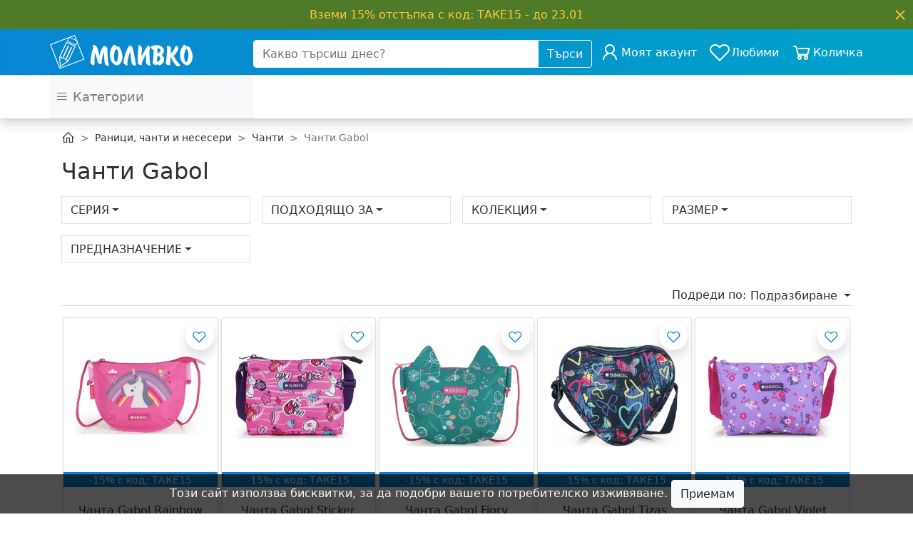

--- FILE ---
content_type: text/html; charset=UTF-8
request_url: https://www.molivko.com/chanti-gabol
body_size: 45635
content:
<!DOCTYPE html>
<html lang="bg" class="h-100">

<head>
    <script>
        window.dataLayer = window.dataLayer || [];
    </script>

    
            <!-- Google tag (gtag.js) --> <script async src="https://www.googletagmanager.com/gtag/js?id=AW-16494415007"></script> <script> window.dataLayer = window.dataLayer || []; function gtag(){dataLayer.push(arguments);} gtag('js', new Date()); gtag('config', 'AW-16494415007'); </script>
    
    <meta charset="UTF-8">
    <meta name="viewport" content="width=device-width, initial-scale=1.0, maximum-scale=1.0, user-scalable=no">
    <meta http-equiv="X-UA-Compatible" content="ie=edge">

    <!-- CSRF Token -->
    <meta name="csrf-token" content="5X3UvvepPoZoIq9DMrEhDPmU7dvlW9Zg25SyTjsN">

                <meta property="og:image" content="https://www.molivko.com/themes/molivko/img/favicon-450x450.png?id=52e90b8dabcb2aed5d80598f2da5ff8a">
    <meta property="og:locale" content="bg_BG">
    <meta property="og:type" content="website">

    <meta property="og:title" content="Чанти Gabol">
    <meta name="title" content="чанти Gabol">

            <meta property="og:description" content="Чанти за деца Габол. Детски чанти за момичета и момчета на марката Gabol. азглгледайте нашите предложения за детски чанти Gabol и купете сега с бърза доставка от Molivko.com">
        <meta name="description" content="Чанти за деца Габол. Детски чанти за момичета и момчета на марката Gabol. азглгледайте нашите предложения за детски чанти Gabol и купете сега с бърза доставка от Molivko.com">
    
    <meta property="og:url" content="https://www.molivko.com/chanti-gabol">
    <link rel="canonical" href="https://www.molivko.com/chanti-gabol">

    <script type="application/ld+json">{"@context":"https://schema.org","@type":"OfferCatalog","name":"Чанти Gabol","url":"https://www.molivko.com/chanti-gabol","numberOfItems":33,"description":"В тази категория ще откриете чанти на испанската марка Gabol (Габол). Всички чанти Gabol са създадени от висококачествен материал и с прецизност към детайла. В Molivko ще откриете разнообразие от детски чанти Gabol, различни размери и големини на чанти  Gabol. Страхотни свежи цветове за чанти за момчета и чанти за момичета на марката Gabol. Може да избирате между малка детска чанта за кръста или чанти за деца през рамо, до детски чанти с дръжки и чанта Gabol за обувки.  Всяка чанта Габол  е налична на склад и може да я поръчате с бърза доставка от Molivko.com","itemListElement":[{"@type":"Product","name":"Чанта Gabol Rainbow","description":"Чанта Gabol Rainbow","sku":"328648","image":"https://www.molivko.com/storage/images/product/109001/conversions/328648-0-extra-large.jpg","url":"https://www.molivko.com/chanti-gabol/chanta-gabol-rainbow-23391619","category":"Чанти Gabol","offers":{"@type":"Offer","price":21.8075,"priceCurrency":"BGN","availability":"https://schema.org/InStock","url":"https://www.molivko.com/chanti-gabol/chanta-gabol-rainbow-23391619"},"gtin":"23391619","brand":{"@type":"Brand","name":"Gabol"},"model":"Rainbow"},{"@type":"Product","name":"Чанта Gabol Sticker","description":"Чанта Gabol Sticker","sku":"328678","image":"https://www.molivko.com/storage/images/product/109194/conversions/328678-0-extra-large.jpg","url":"https://www.molivko.com/chanti-gabol/chanta-gabol-sticker-23415621","category":"Чанти Gabol","offers":{"@type":"Offer","price":29.3961,"priceCurrency":"BGN","availability":"https://schema.org/InStock","url":"https://www.molivko.com/chanti-gabol/chanta-gabol-sticker-23415621"},"gtin":"23415621","brand":{"@type":"Brand","name":"Gabol"},"model":"Sticker"},{"@type":"Product","name":"Чанта Gabol Fiory","description":"Чанта Gabol Fiory","sku":"328685","image":"https://www.molivko.com/storage/images/product/109227/conversions/328685-0-extra-large.jpg","url":"https://www.molivko.com/chanti-gabol/chanta-gabol-fiori-23421604","category":"Чанти Gabol","offers":{"@type":"Offer","price":21.8075,"priceCurrency":"BGN","availability":"https://schema.org/InStock","url":"https://www.molivko.com/chanti-gabol/chanta-gabol-fiori-23421604"},"gtin":"23421604","brand":{"@type":"Brand","name":"Gabol"},"model":"Fiory"},{"@type":"Product","name":"Чанта Gabol Tizas","description":"Чанта Gabol Tizas","sku":"328695","image":"https://www.molivko.com/storage/images/product/109290/conversions/328695-0-extra-large.jpg","url":"https://www.molivko.com/chanti-gabol/chanta-gabol-tizas-23430746","category":"Чанти Gabol","offers":{"@type":"Offer","price":27.7923,"priceCurrency":"BGN","availability":"https://schema.org/InStock","url":"https://www.molivko.com/chanti-gabol/chanta-gabol-tizas-23430746"},"gtin":"23430746","brand":{"@type":"Brand","name":"Gabol"},"model":"Tizas"},{"@type":"Product","name":"Чанта Gabol Violet","description":"Чанта Gabol Violet","sku":"328720","image":"https://www.molivko.com/storage/images/product/109427/conversions/328720-0-extra-large.jpg","url":"https://www.molivko.com/chanti-gabol/chanta-gabol-violet-23445625","category":"Чанти Gabol","offers":{"@type":"Offer","price":29.3961,"priceCurrency":"BGN","availability":"https://schema.org/InStock","url":"https://www.molivko.com/chanti-gabol/chanta-gabol-violet-23445625"},"gtin":"23445625","brand":{"@type":"Brand","name":"Gabol"},"model":"Violet"},{"@type":"Product","name":"Чанта Gabol Icon","description":"Чанта Gabol Icon","sku":"328727","image":"https://www.molivko.com/storage/images/product/109461/conversions/328727-0-extra-large.jpg","url":"https://www.molivko.com/chanti-gabol/chanta-gabol-icon-23453419","category":"Чанти Gabol","offers":{"@type":"Offer","price":25.8952,"priceCurrency":"BGN","availability":"https://schema.org/InStock","url":"https://www.molivko.com/chanti-gabol/chanta-gabol-icon-23453419"},"gtin":"23453419","brand":{"@type":"Brand","name":"Gabol"},"model":"Icon"},{"@type":"Product","name":"Чанта Gabol Training","description":"Чанта Gabol Training","sku":"328771","image":"https://www.molivko.com/storage/images/product/109710/conversions/328771-0-extra-large.jpg","url":"https://www.molivko.com/chanti-gabol/chanta-gabol-training-23496801","category":"Чанти Gabol","offers":{"@type":"Offer","price":36.9065,"priceCurrency":"BGN","availability":"https://schema.org/InStock","url":"https://www.molivko.com/chanti-gabol/chanta-gabol-training-23496801"},"gtin":"23496801","brand":{"@type":"Brand","name":"Gabol"},"model":"Training"},{"@type":"Product","name":"Чанта Gabol Skull","description":"Чанта Gabol Skull","sku":"328785","image":"https://www.molivko.com/storage/images/product/109788/conversions/328785-0-extra-large.jpg","url":"https://www.molivko.com/chanti-gabol/chanta-gabol-skull-23506846","category":"Чанти Gabol","offers":{"@type":"Offer","price":36.9065,"priceCurrency":"BGN","availability":"https://schema.org/InStock","url":"https://www.molivko.com/chanti-gabol/chanta-gabol-skull-23506846"},"gtin":"23506846","brand":{"@type":"Brand","name":"Gabol"},"model":"Skull"},{"@type":"Product","name":"Чанта за кръст Gabol Basics","description":"Чанта за кръст Gabol Basics","sku":"331747","image":"https://www.molivko.com/storage/images/product/148275/conversions/331747-0-extra-large.jpg","url":"https://www.molivko.com/chanti-gabol/chanta-za-krst-gabol-basics-30-h-13-h-5-sm-cherna-23211701","category":"Чанти Gabol","offers":{"@type":"Offer","price":39.3904,"priceCurrency":"BGN","availability":"https://schema.org/InStock","url":"https://www.molivko.com/chanti-gabol/chanta-za-krst-gabol-basics-30-h-13-h-5-sm-cherna-23211701"},"gtin":"23211701","brand":{"@type":"Brand","name":"Gabol"},"model":"Basics"},{"@type":"Product","name":"Чанта за рамо Gabol Bouquet","description":"Чанта за рамо Gabol Bouquet","sku":"331764","image":"https://www.molivko.com/storage/images/product/148363/conversions/331764-0-extra-large.jpg","url":"https://www.molivko.com/chanti-gabol/chanta-za-ramo-gabol-bouquet-15-h-19-h-4-sm-23563517","category":"Чанти Gabol","offers":{"@type":"Offer","price":31.1955,"priceCurrency":"BGN","availability":"https://schema.org/InStock","url":"https://www.molivko.com/chanti-gabol/chanta-za-ramo-gabol-bouquet-15-h-19-h-4-sm-23563517"},"gtin":"23563517","brand":{"@type":"Brand","name":"Gabol"},"model":"Bouquet"},{"@type":"Product","name":"Чанта за рамо Gabol Acqua","description":"Чанта за рамо Gabol Acqua","sku":"331773","image":"https://www.molivko.com/storage/images/product/148417/conversions/331773-0-extra-large.jpg","url":"https://www.molivko.com/chanti-gabol/chanta-za-ramo-gabol-acqua-21-h-13-sm-23571818","category":"Чанти Gabol","offers":{"@type":"Offer","price":23.7047,"priceCurrency":"BGN","availability":"https://schema.org/InStock","url":"https://www.molivko.com/chanti-gabol/chanta-za-ramo-gabol-acqua-21-h-13-sm-23571818"},"gtin":"23571818","brand":{"@type":"Brand","name":"Gabol"},"model":"Acqua"},{"@type":"Product","name":"Чанта за рамо Gabol Clover","description":"Чанта за рамо Gabol Clover","sku":"331785","image":"https://www.molivko.com/storage/images/product/148491/conversions/331785-0-extra-large.jpg","url":"https://www.molivko.com/chanti-gabol/chanta-za-ramo-gabol-clover-19-h-16-5-h-4-sm-23580719","category":"Чанти Gabol","offers":{"@type":"Offer","price":28.4964,"priceCurrency":"BGN","availability":"https://schema.org/InStock","url":"https://www.molivko.com/chanti-gabol/chanta-za-ramo-gabol-clover-19-h-16-5-h-4-sm-23580719"},"gtin":"23580719","brand":{"@type":"Brand","name":"Gabol"},"model":"Clover"},{"@type":"Product","name":"Чанта Gabol Party","description":"Чанта Gabol Party","sku":"331811","image":"https://www.molivko.com/storage/images/product/148646/conversions/331811-0-extra-large.jpg","url":"https://www.molivko.com/chanti-gabol/chanta-za-ramo-gabol-party-22-h-18-h-7-sm-23595646","category":"Чанти Gabol","offers":{"@type":"Offer","price":30.0024,"priceCurrency":"BGN","availability":"https://schema.org/InStock","url":"https://www.molivko.com/chanti-gabol/chanta-za-ramo-gabol-party-22-h-18-h-7-sm-23595646"},"gtin":"23595646","brand":{"@type":"Brand","name":"Gabol"},"model":"Party"},{"@type":"Product","name":"Чанта за рамо Gabol Funny","description":"Чанта за рамо Gabol Funny","sku":"331818","image":"https://www.molivko.com/storage/images/product/148691/conversions/331818-0-extra-large.jpg","url":"https://www.molivko.com/chanti-gabol/chanta-za-ramo-gabol-funny-21-h-16-h-3-sm-23601625","category":"Чанти Gabol","offers":{"@type":"Offer","price":23.7047,"priceCurrency":"BGN","availability":"https://schema.org/InStock","url":"https://www.molivko.com/chanti-gabol/chanta-za-ramo-gabol-funny-21-h-16-h-3-sm-23601625"},"gtin":"23601625","brand":{"@type":"Brand","name":"Gabol"},"model":"Funny"},{"@type":"Product","name":"Чанта Gabol Sunset","description":"Чанта Gabol Sunset","sku":"331840","image":"https://www.molivko.com/storage/images/product/148823/conversions/331840-0-extra-large.jpg","url":"https://www.molivko.com/chanti-gabol/chanta-za-ramo-gabol-sunset-22-h-18-h-7-sm-23615603","category":"Чанти Gabol","offers":{"@type":"Offer","price":30.0024,"priceCurrency":"BGN","availability":"https://schema.org/InStock","url":"https://www.molivko.com/chanti-gabol/chanta-za-ramo-gabol-sunset-22-h-18-h-7-sm-23615603"},"gtin":"23615603","brand":{"@type":"Brand","name":"Gabol"},"model":"Sunset"},{"@type":"Product","name":"Чанта за рамо Gabol Lily","description":"Чанта за рамо Gabol Lily","sku":"331847","image":"https://www.molivko.com/storage/images/product/148867/conversions/331847-0-extra-large.jpg","url":"https://www.molivko.com/chanti-gabol/chanta-za-ramo-gabol-lily-22-h-17-h-3-5-sm-23623429","category":"Чанти Gabol","offers":{"@type":"Offer","price":27.3034,"priceCurrency":"BGN","availability":"https://schema.org/InStock","url":"https://www.molivko.com/chanti-gabol/chanta-za-ramo-gabol-lily-22-h-17-h-3-5-sm-23623429"},"gtin":"23623429","brand":{"@type":"Brand","name":"Gabol"},"model":"Lily"},{"@type":"Product","name":"Чанта за рамо Gabol Gaming","description":"Чанта за рамо Gabol Gaming","sku":"331896","image":"https://www.molivko.com/storage/images/product/149151/conversions/331896-0-extra-large.jpg","url":"https://www.molivko.com/chanti-gabol/chanta-za-ramo-gabol-gaming-16-h-20-h-6-5-sm-23666803","category":"Чанти Gabol","offers":{"@type":"Offer","price":38.0018,"priceCurrency":"BGN","availability":"https://schema.org/InStock","url":"https://www.molivko.com/chanti-gabol/chanta-za-ramo-gabol-gaming-16-h-20-h-6-5-sm-23666803"},"gtin":"23666803","brand":{"@type":"Brand","name":"Gabol"},"model":"Gaming"},{"@type":"Product","name":"Чанта за рамо Gabol Galaxy","description":"Чанта за рамо Gabol Galaxy","sku":"331917","image":"https://www.molivko.com/storage/images/product/149268/conversions/331917-0-extra-large.jpg","url":"https://www.molivko.com/chanti-gabol/chanta-za-ramo-gabol-galaxy-16-h-20-h-6-5-sm-23686801","category":"Чанти Gabol","offers":{"@type":"Offer","price":38.0018,"priceCurrency":"BGN","availability":"https://schema.org/InStock","url":"https://www.molivko.com/chanti-gabol/chanta-za-ramo-gabol-galaxy-16-h-20-h-6-5-sm-23686801"},"gtin":"23686801","brand":{"@type":"Brand","name":"Gabol"},"model":"Galaxy"},{"@type":"Product","name":"Чанта Gabol Stellar","description":"Чанта Gabol Stellar","sku":"323444","image":"https://www.molivko.com/storage/images/product/66155/conversions/323444-0-extra-large.jpg","url":"https://www.molivko.com/chanti-gabol/chanta-gabol-stellar-23295601","category":"Чанти Gabol","offers":{"@type":"Offer","price":28.3987,"priceCurrency":"BGN","availability":"https://schema.org/InStock","url":"https://www.molivko.com/chanti-gabol/chanta-gabol-stellar-23295601"},"gtin":"23295601","brand":{"@type":"Brand","name":"Gabol"},"model":"Stellar"},{"@type":"Product","name":"Чанта Gabol Diary","description":"Чанта Gabol Diary","sku":"323435","image":"https://www.molivko.com/storage/images/product/66112/conversions/323435-0-extra-large.jpg","url":"https://www.molivko.com/chanti-gabol/chanta-gabol-diary-23285629","category":"Чанти Gabol","offers":{"@type":"Offer","price":28.3987,"priceCurrency":"BGN","availability":"https://schema.org/InStock","url":"https://www.molivko.com/chanti-gabol/chanta-gabol-diary-23285629"},"gtin":"23285629","brand":{"@type":"Brand","name":"Gabol"},"model":"Diary"},{"@type":"Product","name":"Чанта Gabol Roller","description":"Чанта Gabol Roller","sku":"323397","image":"https://www.molivko.com/storage/images/product/65919/conversions/323397-0-extra-large.jpg","url":"https://www.molivko.com/chanti-gabol/chanta-gabol-roller-23255619","category":"Чанти Gabol","offers":{"@type":"Offer","price":28.3987,"priceCurrency":"BGN","availability":"https://schema.org/InStock","url":"https://www.molivko.com/chanti-gabol/chanta-gabol-roller-23255619"},"gtin":"23255619","brand":{"@type":"Brand","name":"Gabol"},"model":"Roller"},{"@type":"Product","name":"Чанта Gabol Melissa","description":"Чанта Gabol Melissa","sku":"323452","image":"https://www.molivko.com/storage/images/product/66193/conversions/323452-0-extra-large.jpg","url":"https://www.molivko.com/chanti-gabol/chanta-gabol-melissa-23303403","category":"Чанти Gabol","offers":{"@type":"Offer","price":25.504,"priceCurrency":"BGN","availability":"https://schema.org/InStock","url":"https://www.molivko.com/chanti-gabol/chanta-gabol-melissa-23303403"},"gtin":"23303403","brand":{"@type":"Brand","name":"Gabol"},"model":"Melissa"},{"@type":"Product","name":"Чанта Gabol Confetti","description":"Чанта Gabol Confetti","sku":"323405","image":"https://www.molivko.com/storage/images/product/65961/conversions/323405-0-extra-large.jpg","url":"https://www.molivko.com/chanti-gabol/chanta-gabol-confetti-23261312","category":"Чанти Gabol","offers":{"@type":"Offer","price":21.2012,"priceCurrency":"BGN","availability":"https://schema.org/InStock","url":"https://www.molivko.com/chanti-gabol/chanta-gabol-confetti-23261312"},"gtin":"23261312","brand":{"@type":"Brand","name":"Gabol"},"model":"Confetti"},{"@type":"Product","name":"Чанта Gabol Attack","description":"Чанта Gabol Attack","sku":"318799","image":"https://www.molivko.com/storage/images/product/49499/conversions/318799-0-extra-large.jpg","url":"https://www.molivko.com/chanti-gabol/chanta-gabol-attack-23166803","category":"Чанти Gabol","offers":{"@type":"Offer","price":33.8945,"priceCurrency":"BGN","availability":"https://schema.org/InStock","url":"https://www.molivko.com/chanti-gabol/chanta-gabol-attack-23166803"},"gtin":"23166803","brand":{"@type":"Brand","name":"Gabol"},"model":"Attack"},{"@type":"Product","name":"Чанта Gabol Brave","description":"Чанта Gabol Brave","sku":"318811","image":"https://www.molivko.com/storage/images/product/49568/conversions/318811-0-extra-large.jpg","url":"https://www.molivko.com/chanti-gabol/chanta-gabol-brave-23176801","category":"Чанти Gabol","offers":{"@type":"Offer","price":33.8945,"priceCurrency":"BGN","availability":"https://schema.org/InStock","url":"https://www.molivko.com/chanti-gabol/chanta-gabol-brave-23176801"},"gtin":"23176801","brand":{"@type":"Brand","name":"Gabol"},"model":"Brave"},{"@type":"Product","name":"Чанта Gabol Rebel","description":"Чанта Gabol Rebel","sku":"315442","image":"https://www.molivko.com/storage/images/product/20267/conversions/315442-0-extra-large.jpg","url":"https://www.molivko.com/chanti-gabol/chanta-gabol-rebel-22976899","category":"Чанти Gabol","offers":{"@type":"Offer","price":25.1911,"priceCurrency":"BGN","availability":"https://schema.org/InStock","url":"https://www.molivko.com/chanti-gabol/chanta-gabol-rebel-22976899"},"gtin":"22976899","brand":{"@type":"Brand","name":"Gabol"},"model":"Rebel"},{"@type":"Product","name":"Чанта Gabol Fantasy","description":"Чанта Gabol Fantasy","sku":"328664","image":"https://www.molivko.com/storage/images/product/109098/conversions/328664-0-extra-large.jpg","url":"https://www.molivko.com/chanti-gabol/chanta-gabol-fantasy-23405612","category":"Чанти Gabol","offers":{"@type":"Offer","price":31.704,"priceCurrency":"BGN","availability":"https://schema.org/InStock","url":"https://www.molivko.com/chanti-gabol/chanta-gabol-fantasy-23405612"},"gtin":"23405612"},{"@type":"Product","name":"Чанта за обувки Gabol Training","description":"Чанта за обувки Gabol Training","sku":"328772","image":"https://www.molivko.com/storage/images/product/109715/conversions/328772-0-extra-large.jpg","url":"https://www.molivko.com/chanti-gabol/chanta-za-obuvki-gabol-training-23497001","category":"Чанти Gabol","offers":{"@type":"Offer","price":31.704,"priceCurrency":"BGN","availability":"https://schema.org/InStock","url":"https://www.molivko.com/chanti-gabol/chanta-za-obuvki-gabol-training-23497001"},"gtin":"23497001","brand":{"@type":"Brand","name":"Gabol"},"model":"Training"},{"@type":"Product","name":"Чанта Gabol Picnic","description":"Чанта Gabol Picnic","sku":"323381","image":"https://www.molivko.com/storage/images/product/65847/conversions/323381-0-extra-large.jpg","url":"https://www.molivko.com/chanti-gabol/chanta-gabol-picnic-23240745","category":"Чанти Gabol","offers":{"@type":"Offer","price":28.3987,"priceCurrency":"BGN","availability":"https://schema.org/InStock","url":"https://www.molivko.com/chanti-gabol/chanta-gabol-picnic-23240745"},"gtin":"23240745","brand":{"@type":"Brand","name":"Gabol"},"model":"Picnic"},{"@type":"Product","name":"Чанта Gabol Loot","description":"Чанта Gabol Loot","sku":"323501","image":"https://www.molivko.com/storage/images/product/66430/conversions/323501-0-extra-large.jpg","url":"https://www.molivko.com/chanti-gabol/chanta-gabol-loot-223346803","category":"Чанти Gabol","offers":{"@type":"Offer","price":35.6939,"priceCurrency":"BGN","availability":"https://schema.org/InStock","url":"https://www.molivko.com/chanti-gabol/chanta-gabol-loot-223346803"},"gtin":"223346803","brand":{"@type":"Brand","name":"Gabol"},"model":"Loot"},{"@type":"Product","name":"Чанта Gabol Rivals","description":"Чанта Gabol Rivals","sku":"323483","image":"https://www.molivko.com/storage/images/product/66338/conversions/323483-0-extra-large.jpg","url":"https://www.molivko.com/chanti-gabol/chanta-gabol-rivals-23336801","category":"Чанти Gabol","offers":{"@type":"Offer","price":35.6939,"priceCurrency":"BGN","availability":"https://schema.org/InStock","url":"https://www.molivko.com/chanti-gabol/chanta-gabol-rivals-23336801"},"gtin":"23336801","brand":{"@type":"Brand","name":"Gabol"},"model":"Rivals"},{"@type":"Product","name":"Чанта Gabol Garden","description":"Чанта Gabol Garden","sku":"318734","image":"https://www.molivko.com/storage/images/product/49183/conversions/318734-0-extra-large.jpg","url":"https://www.molivko.com/chanti-gabol/chanta-gabol-garden-23111312","category":"Чанти Gabol","offers":{"@type":"Offer","price":21.2012,"priceCurrency":"BGN","availability":"https://schema.org/InStock","url":"https://www.molivko.com/chanti-gabol/chanta-gabol-garden-23111312"},"gtin":"23111312","brand":{"@type":"Brand","name":"Gabol"},"model":"Garden"},{"@type":"Product","name":"Чанта Gabol Idea","description":"Чанта Gabol Idea","sku":"318746","image":"https://www.molivko.com/storage/images/product/49245/conversions/318746-0-extra-large.jpg","url":"https://www.molivko.com/chanti-gabol/chanta-gabol-idea-23122319","category":"Чанти Gabol","offers":{"@type":"Offer","price":21.0056,"priceCurrency":"BGN","availability":"https://schema.org/InStock","url":"https://www.molivko.com/chanti-gabol/chanta-gabol-idea-23122319"},"gtin":"23122319","brand":{"@type":"Brand","name":"Gabol"},"model":"Idea"}]}</script>
    
    <title>    Чанти Gabol  &mdash; Molivko.com - Онлайн книжарница Моливко</title>

    <!-- Styles -->
    <link href="https://www.molivko.com/themes/molivko/css/app.css?id=5e9045d094edd53db9ed939dcc411775" rel="stylesheet">

    <link rel="icon" type="image/png" sizes="32x32" href="https://www.molivko.com/themes/molivko/img/favicon-32x32.png?id=521d8907e270849d628095b381ab6b40">
    <link rel="icon" type="image/png" sizes="16x16" href="https://www.molivko.com/themes/molivko/img/favicon-16x16.png?id=455866085445518e7c2ad07187d00f7b">

            <style>
            #topbar {
                background-color: #4f7a28;
                color: #fecb3e;
            }

            a.btn-outline-light {
                color: #fecb3e;
                border-color: #fecb3e;
            }

            a.btn-outline-light:hover {
                color: #fecb3e;
                border-color: transparent;
                background-color: transparent;
            }

            a.close {
                color: #fecb3e;
                font-weight: normal;
                text-shadow: none;
                opacity: 0.9;
            }

            a.close:hover {
                color: #fecb3e;
            }
        </style>
        
    <script src="https://www.google.com/recaptcha/api.js?hl=&render=6LfYKf8nAAAAAM6HmIlt71vyszdCR1fBn2mKy3IB"></script>
    </head>

<body class="d-flex flex-column h-100 position-relative" >


<div id="page" class="d-flex flex-column">
            <div class="sticky-top-lt-lg shadow" id="header-navbar">
    <div id="topbar" class="topbar py-2" role="alert">
        <span class="text">Вземи 15% отстъпка с код: ТАКЕ15 - до 23.01</span>
                <a href="#topbar" class="close mr-2" data-dismiss="alert" aria-label="Close" id="hide"><span aria-hidden="true">&times;</span></a>
    </div>
    <nav class="navbar navbar-expand-lg navbar-dark bg-primary-gradient border-bottom master-menu shadow-lt-lg">
    <div class="container">
        <div class="row w-100 align-items-center">
            <div class="col-12 col-lg-3 d-flex">
                <div class="row w-100 mobile-nav">
                                            <div class="col d-block d-lg-none">
                            <div class="row h-100">
                                <a class="navbar-toggler d-flex align-items-center" href="#mobile-menu"><span class="navbar-toggler-icon"></span></a>
                                <button class="navbar-toggler d-flex align-items-center ml-2" type="button" data-toggle="collapse" data-target="#search-block" aria-controls="search-block" aria-expanded="false"><i class="las la-search la-lg"></i></button>
                            </div>
                        </div>
                                        <div class="col d-flex align-items-center"><a class="navbar-brand m-0 p-0 w-lt-md-100 text-center text-lg-left" href="https://www.molivko.com">
    <img src="https://www.molivko.com/themes/molivko/img/logo_white.svg?id=94bf5b0ab8e9ab947f29469a7cc8fcc1" alt="Molivko" class="w-lt-md-100"/>
</a>
</div>
                                            <div class="col d-lg-none">
                            <div class="row h-100 justify-content-end">
                                                                                                            <a class="btn navbar-toggler d-flex align-items-center" href="https://www.molivko.com/user/login"><i class="lar la-user la-lg"></i></a>
                                                                                                        <a class="btn navbar-toggler d-none d-sm-flex align-items-center ml-2" href="https://www.molivko.com/user/my-favourites">
                                        <i class="lar la-heart la-lg position-relative favourite-badge">
                                                                                    </i>
                                    </a>
                                <a class="btn navbar-toggler d-flex align-items-center ml-2" href="https://www.molivko.com/cart/products">
                                    <i class="las la-shopping-cart la-lg position-relative">
                                        <span wire:id="cH64uCLeVH1ors5hQF6d" wire:initial-data="{&quot;fingerprint&quot;:{&quot;id&quot;:&quot;cH64uCLeVH1ors5hQF6d&quot;,&quot;name&quot;:&quot;cart.items.count&quot;,&quot;locale&quot;:&quot;bg&quot;,&quot;path&quot;:&quot;chanti-gabol&quot;,&quot;method&quot;:&quot;GET&quot;,&quot;v&quot;:&quot;acj&quot;},&quot;effects&quot;:{&quot;listeners&quot;:[&quot;updateCount&quot;]},&quot;serverMemo&quot;:{&quot;children&quot;:[],&quot;errors&quot;:[],&quot;htmlHash&quot;:&quot;861ae449&quot;,&quot;data&quot;:{&quot;count&quot;:0},&quot;dataMeta&quot;:[],&quot;checksum&quot;:&quot;c93461d8570a4c9ddcf0577c857ed0fe1b35a22c3e7fdeed60b1a44b14a8914c&quot;}}">
    </span>

<!-- Livewire Component wire-end:cH64uCLeVH1ors5hQF6d -->                                    </i>
                                </a>
                            </div>
                        </div>
                                    </div>
            </div>

                            <div class="col-12 col-lg-5 collapse collapse-md-none" id="search-block">
                    <!-- Search bar -->
                    <form class="form-inline m-2 m-lg-0" action="https://www.molivko.com/search">
                        <div class="input-group w-100">
                            <input class="form-control" type="search" placeholder="Какво търсиш днес?" aria-label="Search" name="text" >
                            <div class="input-group-append">
                                <button class="btn btn-outline-light" type="submit">Търси</button>
                            </div>
                        </div>
                    </form>
                </div>
            
            <div class="col-12 col-lg-4">
                <div class="collapse navbar-collapse d-none d-lg-block">
                    <!-- Right Side Of Navbar -->
                    <ul class="navbar-nav ml-auto align-items-center">
                                                                                    <li class="nav-item">
                                    <a class="nav-link d-flex align-items-center" href="https://www.molivko.com/user/login"><i class="lar la-user la-2x "></i> <span class="d-none d-xl-inline">Моят акаунт</span><span class="d-inline d-xl-none">Акаунт</span></a>
                                </li>
                                                                            <li class="nav-item">
                            <a class="nav-link d-flex align-items-center" href="https://www.molivko.com/user/my-favourites">
                                <i class="lar la-heart la-2x position-relative favourite-badge">
                                                                    </i>
                                <span>Любими</span>
                            </a>
                        </li>
                        <li class="nav-item">
                            <a class="nav-link d-flex align-items-center" href="https://www.molivko.com/cart/products">
                                <i class="las la-shopping-cart la-2x position-relative">
                                    <span wire:id="beq9AYwexCcMaRbBoFJg" wire:initial-data="{&quot;fingerprint&quot;:{&quot;id&quot;:&quot;beq9AYwexCcMaRbBoFJg&quot;,&quot;name&quot;:&quot;cart.items.count&quot;,&quot;locale&quot;:&quot;bg&quot;,&quot;path&quot;:&quot;chanti-gabol&quot;,&quot;method&quot;:&quot;GET&quot;,&quot;v&quot;:&quot;acj&quot;},&quot;effects&quot;:{&quot;listeners&quot;:[&quot;updateCount&quot;]},&quot;serverMemo&quot;:{&quot;children&quot;:[],&quot;errors&quot;:[],&quot;htmlHash&quot;:&quot;861ae449&quot;,&quot;data&quot;:{&quot;count&quot;:0},&quot;dataMeta&quot;:[],&quot;checksum&quot;:&quot;7a3350498e9adacef94e405621747ce6c879b9229b04d01edf7efc6acafc57b3&quot;}}">
    </span>

<!-- Livewire Component wire-end:beq9AYwexCcMaRbBoFJg -->                                </i>
                                <span class="d-none d-xxl-inline">Моята количка</span><span class="d-inline d-xxl-none">Количка</span>
                            </a>
                        </li>
                    </ul>
                </div>
            </div>
        </div>
    </div>
</nav>
    <div class="shadow-sm auxiliary-menu">
    <div class="container d-none d-lg-block">
        <nav class="navbar navbar-items-padded navbar-expand-md navbar-light">
            <ul class="navbar-nav row w-100">
                                                            <li class="nav-item bg-gray-f2 col-12 col-md-3">
    <a class="nav-link"  data-toggle="collapse" href="#mega-menu-vertical" role="button" aria-controls="mega-menu-vertical" ><i class="las la-bars"></i> Категории</a>
    <ul class="mega-menu-vertical list-unstyled collapse " id="mega-menu-vertical">
                    <li>
                
                <div class="row">
                    <a href="https://www.molivko.com/uchenicheski-materiali" class="flex-grow-1">Ученически материали</a>
                    <a class="d-md-none text-black ml-auto disclosure" href="#mega-menu-uchenicheski-materiali" role="button" data-toggle="collapse" aria-expanded="false" aria-controls="mega-menu-uchenicheski-materiali"><i class="ml-auto las la-angle-down"></i></a>
                </div>
                <div class="mega-menu-details-container py-md-3" data-equal-width-target="#intro-carousel-measure">
                    <div class="row w-100 mega-menu-details">
                        <div class="col mega-menu-column">
                            <ul id="mega-menu-uchenicheski-materiali" class="list-unstyled collapse collapse-md-none mega-menu-md-4-columns pl-md-0">
                                                                                                            <li class="parent-category d-block">
                                            
                                            <div class="row">
                                                <a href="https://www.molivko.com/materiali-za-parvi-klas" class="flex-grow-1">
                                                                                                        Ученически материали за 1 клас
                                                </a>
                                                                                            </div>
                                                                                    </li>
                                                                            <li class="parent-category d-block">
                                            
                                            <div class="row">
                                                <a href="https://www.molivko.com/detski-stolove-za-byuro" class="flex-grow-1">
                                                                                                        Детски столове за бюро
                                                </a>
                                                                                            </div>
                                                                                    </li>
                                                                            <li class="parent-category d-block">
                                            
                                            <div class="row">
                                                <a href="https://www.molivko.com/himikalki-i-markeri" class="flex-grow-1">
                                                                                                        Химикалки и маркери
                                                </a>
                                                                                                    <a class="d-md-none text-black ml-auto disclosure" href="#mega-menu-uchenicheski-materiali-himikalki-i-markeri" role="button" data-toggle="collapse" aria-expanded="false" aria-controls="mega-menu-uchenicheski-materiali-himikalki-i-markeri"><i class="ml-auto las la-angle-down"></i></a>
                                                                                            </div>
                                                                                            <ul id="mega-menu-uchenicheski-materiali-himikalki-i-markeri" class="list-unstyled collapse collapse-md-none pl-md-0">
                                                                                                            <li class="child-category">
                                                            
                                                            <div class="row">
                                                                <a href="https://www.molivko.com/himikalki-za-uchilishte">
                                                                                                                                        Химикалки
                                                                </a>
                                                            </div>
                                                        </li>
                                                                                                            <li class="child-category">
                                                            
                                                            <div class="row">
                                                                <a href="https://www.molivko.com/markeri-za-uchilishte">
                                                                                                                                        Маркери
                                                                </a>
                                                            </div>
                                                        </li>
                                                                                                            <li class="child-category">
                                                            
                                                            <div class="row">
                                                                <a href="https://www.molivko.com/gel-himikalki-za-uchilishte">
                                                                                                                                        Гел химикалки
                                                                </a>
                                                            </div>
                                                        </li>
                                                                                                            <li class="child-category">
                                                            
                                                            <div class="row">
                                                                <a href="https://www.molivko.com/tankopistsi-za-uchilishte">
                                                                                                                                        Тънкописци
                                                                </a>
                                                            </div>
                                                        </li>
                                                                                                    </ul>
                                                                                    </li>
                                                                            <li class="parent-category d-block">
                                            
                                            <div class="row">
                                                <a href="https://www.molivko.com/risuvane" class="flex-grow-1">
                                                                                                        Рисуване и оцветяване
                                                </a>
                                                                                                    <a class="d-md-none text-black ml-auto disclosure" href="#mega-menu-uchenicheski-materiali-risuvane" role="button" data-toggle="collapse" aria-expanded="false" aria-controls="mega-menu-uchenicheski-materiali-risuvane"><i class="ml-auto las la-angle-down"></i></a>
                                                                                            </div>
                                                                                            <ul id="mega-menu-uchenicheski-materiali-risuvane" class="list-unstyled collapse collapse-md-none pl-md-0">
                                                                                                            <li class="child-category">
                                                            
                                                            <div class="row">
                                                                <a href="https://www.molivko.com/tsvetni-molivi">
                                                                                                                                        Цветни моливи
                                                                </a>
                                                            </div>
                                                        </li>
                                                                                                            <li class="child-category">
                                                            
                                                            <div class="row">
                                                                <a href="https://www.molivko.com/molivi-chernografitni">
                                                                                                                                        Моливи чернографитни
                                                                </a>
                                                            </div>
                                                        </li>
                                                                                                            <li class="child-category">
                                                            
                                                            <div class="row">
                                                                <a href="https://www.molivko.com/flumasteri">
                                                                                                                                        Флумастери
                                                                </a>
                                                            </div>
                                                        </li>
                                                                                                            <li class="child-category">
                                                            
                                                            <div class="row">
                                                                <a href="https://www.molivko.com/boi-za-risuvane">
                                                                                                                                        Бои за рисуване
                                                                </a>
                                                            </div>
                                                        </li>
                                                                                                            <li class="child-category">
                                                            
                                                            <div class="row">
                                                                <a href="https://www.molivko.com/pasteli">
                                                                                                                                        Пастели
                                                                </a>
                                                            </div>
                                                        </li>
                                                                                                            <li class="child-category">
                                                            
                                                            <div class="row">
                                                                <a href="https://www.molivko.com/tebeshiri">
                                                                                                                                        Тебешири
                                                                </a>
                                                            </div>
                                                        </li>
                                                                                                            <li class="child-category">
                                                            
                                                            <div class="row">
                                                                <a href="https://www.molivko.com/chashi-za-risuvane">
                                                                                                                                        Чаши за рисуване
                                                                </a>
                                                            </div>
                                                        </li>
                                                                                                            <li class="child-category">
                                                            
                                                            <div class="row">
                                                                <a href="https://www.molivko.com/chetki-za-risuvane">
                                                                                                                                        Четки за рисуване
                                                                </a>
                                                            </div>
                                                        </li>
                                                                                                            <li class="child-category">
                                                            
                                                            <div class="row">
                                                                <a href="https://www.molivko.com/palitri">
                                                                                                                                        Палитри
                                                                </a>
                                                            </div>
                                                        </li>
                                                                                                            <li class="child-category">
                                                            
                                                            <div class="row">
                                                                <a href="https://www.molivko.com/platna-i-stativi-za-risuvane">
                                                                                                                                        Платна за рисуване
                                                                </a>
                                                            </div>
                                                        </li>
                                                                                                            <li class="child-category">
                                                            
                                                            <div class="row">
                                                                <a href="https://www.molivko.com/blokove-i-skitsnitsi">
                                                                                                                                        Блокове и скицници
                                                                </a>
                                                            </div>
                                                        </li>
                                                                                                            <li class="child-category">
                                                            
                                                            <div class="row">
                                                                <a href="https://www.molivko.com/komplekti-za-risuvane">
                                                                                                                                        Комплекти за рисуване
                                                                </a>
                                                            </div>
                                                        </li>
                                                                                                            <li class="child-category">
                                                            
                                                            <div class="row">
                                                                <a href="https://www.molivko.com/shabloni-za-risuvane">
                                                                                                                                        Шаблони за рисуване
                                                                </a>
                                                            </div>
                                                        </li>
                                                                                                    </ul>
                                                                                    </li>
                                                                            <li class="parent-category d-block">
                                            
                                            <div class="row">
                                                <a href="https://www.molivko.com/modelirane" class="flex-grow-1">
                                                                                                        Пластилин и глина
                                                </a>
                                                                                                    <a class="d-md-none text-black ml-auto disclosure" href="#mega-menu-uchenicheski-materiali-modelirane" role="button" data-toggle="collapse" aria-expanded="false" aria-controls="mega-menu-uchenicheski-materiali-modelirane"><i class="ml-auto las la-angle-down"></i></a>
                                                                                            </div>
                                                                                            <ul id="mega-menu-uchenicheski-materiali-modelirane" class="list-unstyled collapse collapse-md-none pl-md-0">
                                                                                                            <li class="child-category">
                                                            
                                                            <div class="row">
                                                                <a href="https://www.molivko.com/plastelin">
                                                                                                                                        Пластилин
                                                                </a>
                                                            </div>
                                                        </li>
                                                                                                            <li class="child-category">
                                                            
                                                            <div class="row">
                                                                <a href="https://www.molivko.com/glina">
                                                                                                                                        Глина
                                                                </a>
                                                            </div>
                                                        </li>
                                                                                                            <li class="child-category">
                                                            
                                                            <div class="row">
                                                                <a href="https://www.molivko.com/aksesoari-za-modelirane">
                                                                                                                                        Аксесоари за моделиране
                                                                </a>
                                                            </div>
                                                        </li>
                                                                                                            <li class="child-category">
                                                            
                                                            <div class="row">
                                                                <a href="https://www.molivko.com/polimerna-glina">
                                                                                                                                        Полимерна глина
                                                                </a>
                                                            </div>
                                                        </li>
                                                                                                            <li class="child-category">
                                                            
                                                            <div class="row">
                                                                <a href="https://www.molivko.com/komplekti-za-modelirane">
                                                                                                                                        Комплекти за моделиране
                                                                </a>
                                                            </div>
                                                        </li>
                                                                                                    </ul>
                                                                                    </li>
                                                                            <li class="parent-category d-block">
                                            
                                            <div class="row">
                                                <a href="https://www.molivko.com/tetradki" class="flex-grow-1">
                                                                                                        Тетрадки, облекла и етикети
                                                </a>
                                                                                                    <a class="d-md-none text-black ml-auto disclosure" href="#mega-menu-uchenicheski-materiali-tetradki" role="button" data-toggle="collapse" aria-expanded="false" aria-controls="mega-menu-uchenicheski-materiali-tetradki"><i class="ml-auto las la-angle-down"></i></a>
                                                                                            </div>
                                                                                            <ul id="mega-menu-uchenicheski-materiali-tetradki" class="list-unstyled collapse collapse-md-none pl-md-0">
                                                                                                            <li class="child-category">
                                                            
                                                            <div class="row">
                                                                <a href="https://www.molivko.com/tetradki-2">
                                                                                                                                        Тетрадки
                                                                </a>
                                                            </div>
                                                        </li>
                                                                                                            <li class="child-category">
                                                            
                                                            <div class="row">
                                                                <a href="https://www.molivko.com/notna-tetpadka">
                                                                                                                                        Нотна тетрадка
                                                                </a>
                                                            </div>
                                                        </li>
                                                                                                            <li class="child-category">
                                                            
                                                            <div class="row">
                                                                <a href="https://www.molivko.com/oblekla">
                                                                                                                                        Облекла
                                                                </a>
                                                            </div>
                                                        </li>
                                                                                                            <li class="child-category">
                                                            
                                                            <div class="row">
                                                                <a href="https://www.molivko.com/etiketi-za-tetradki">
                                                                                                                                        Етикети за тетрадки
                                                                </a>
                                                            </div>
                                                        </li>
                                                                                                            <li class="child-category">
                                                            
                                                            <div class="row">
                                                                <a href="https://www.molivko.com/uchenicheski-programi">
                                                                                                                                        Ученически програми
                                                                </a>
                                                            </div>
                                                        </li>
                                                                                                            <li class="child-category">
                                                            
                                                            <div class="row">
                                                                <a href="https://www.molivko.com/teftercheta">
                                                                                                                                        Тефтерчета
                                                                </a>
                                                            </div>
                                                        </li>
                                                                                                    </ul>
                                                                                    </li>
                                                                            <li class="parent-category d-block">
                                            
                                            <div class="row">
                                                <a href="https://www.molivko.com/lepilo" class="flex-grow-1">
                                                                                                        Лепило
                                                </a>
                                                                                                    <a class="d-md-none text-black ml-auto disclosure" href="#mega-menu-uchenicheski-materiali-lepilo" role="button" data-toggle="collapse" aria-expanded="false" aria-controls="mega-menu-uchenicheski-materiali-lepilo"><i class="ml-auto las la-angle-down"></i></a>
                                                                                            </div>
                                                                                            <ul id="mega-menu-uchenicheski-materiali-lepilo" class="list-unstyled collapse collapse-md-none pl-md-0">
                                                                                                            <li class="child-category">
                                                            
                                                            <div class="row">
                                                                <a href="https://www.molivko.com/suhi-lepila">
                                                                                                                                        Сухи лепила
                                                                </a>
                                                            </div>
                                                        </li>
                                                                                                            <li class="child-category">
                                                            
                                                            <div class="row">
                                                                <a href="https://www.molivko.com/techni-lepila">
                                                                                                                                        Течни лепила
                                                                </a>
                                                            </div>
                                                        </li>
                                                                                                    </ul>
                                                                                    </li>
                                                                            <li class="parent-category d-block">
                                            
                                            <div class="row">
                                                <a href="https://www.molivko.com/nozhitsi-za-detsa" class="flex-grow-1">
                                                                                                        Ножици за деца
                                                </a>
                                                                                            </div>
                                                                                    </li>
                                                                            <li class="parent-category d-block">
                                            
                                            <div class="row">
                                                <a href="https://www.molivko.com/papki-za-uchilishte" class="flex-grow-1">
                                                                                                        Папки за училище
                                                </a>
                                                                                                    <a class="d-md-none text-black ml-auto disclosure" href="#mega-menu-uchenicheski-materiali-papki-za-uchilishte" role="button" data-toggle="collapse" aria-expanded="false" aria-controls="mega-menu-uchenicheski-materiali-papki-za-uchilishte"><i class="ml-auto las la-angle-down"></i></a>
                                                                                            </div>
                                                                                            <ul id="mega-menu-uchenicheski-materiali-papki-za-uchilishte" class="list-unstyled collapse collapse-md-none pl-md-0">
                                                                                                            <li class="child-category">
                                                            
                                                            <div class="row">
                                                                <a href="https://www.molivko.com/kutiya-s-lastik">
                                                                                                                                        Кутия с ластик
                                                                </a>
                                                            </div>
                                                        </li>
                                                                                                            <li class="child-category">
                                                            
                                                            <div class="row">
                                                                <a href="https://www.molivko.com/papka-s-dzhobove">
                                                                                                                                        Папка с джобове
                                                                </a>
                                                            </div>
                                                        </li>
                                                                                                            <li class="child-category">
                                                            
                                                            <div class="row">
                                                                <a href="https://www.molivko.com/papka-s-kopche">
                                                                                                                                        Папка с копче
                                                                </a>
                                                            </div>
                                                        </li>
                                                                                                            <li class="child-category">
                                                            
                                                            <div class="row">
                                                                <a href="https://www.molivko.com/papka-s-lastik">
                                                                                                                                        Папка с ластик
                                                                </a>
                                                            </div>
                                                        </li>
                                                                                                            <li class="child-category">
                                                            
                                                            <div class="row">
                                                                <a href="https://www.molivko.com/papka-s-cip">
                                                                                                                                        Папка с цип
                                                                </a>
                                                            </div>
                                                        </li>
                                                                                                    </ul>
                                                                                    </li>
                                                                            <li class="parent-category d-block">
                                            
                                            <div class="row">
                                                <a href="https://www.molivko.com/aksesoari-za-uchenika" class="flex-grow-1">
                                                                                                        Аксесоари за ученика
                                                </a>
                                                                                                    <a class="d-md-none text-black ml-auto disclosure" href="#mega-menu-uchenicheski-materiali-aksesoari-za-uchenika" role="button" data-toggle="collapse" aria-expanded="false" aria-controls="mega-menu-uchenicheski-materiali-aksesoari-za-uchenika"><i class="ml-auto las la-angle-down"></i></a>
                                                                                            </div>
                                                                                            <ul id="mega-menu-uchenicheski-materiali-aksesoari-za-uchenika" class="list-unstyled collapse collapse-md-none pl-md-0">
                                                                                                            <li class="child-category">
                                                            
                                                            <div class="row">
                                                                <a href="https://www.molivko.com/smetala">
                                                                                                                                        Сметала
                                                                </a>
                                                            </div>
                                                        </li>
                                                                                                            <li class="child-category">
                                                            
                                                            <div class="row">
                                                                <a href="https://www.molivko.com/prchici-za-smyatane-bukvi-i-cifri">
                                                                                                                                        Пръчици за смятане, букви и цифри
                                                                </a>
                                                            </div>
                                                        </li>
                                                                                                            <li class="child-category">
                                                            
                                                            <div class="row">
                                                                <a href="https://www.molivko.com/molivnitsi-za-byuro">
                                                                                                                                        Моливници за бюро
                                                                </a>
                                                            </div>
                                                        </li>
                                                                                                            <li class="child-category">
                                                            
                                                            <div class="row">
                                                                <a href="https://www.molivko.com/podlozhki-za-byuro">
                                                                                                                                        Подложки за бюро
                                                                </a>
                                                            </div>
                                                        </li>
                                                                                                            <li class="child-category">
                                                            
                                                            <div class="row">
                                                                <a href="https://www.molivko.com/tayni-dnevnitsi">
                                                                                                                                        Тайни дневници
                                                                </a>
                                                            </div>
                                                        </li>
                                                                                                            <li class="child-category">
                                                            
                                                            <div class="row">
                                                                <a href="https://www.molivko.com/chadari">
                                                                                                                                        Чадъри
                                                                </a>
                                                            </div>
                                                        </li>
                                                                                                            <li class="child-category">
                                                            
                                                            <div class="row">
                                                                <a href="https://www.molivko.com/kasichki">
                                                                                                                                        Касички
                                                                </a>
                                                            </div>
                                                        </li>
                                                                                                            <li class="child-category">
                                                            
                                                            <div class="row">
                                                                <a href="https://www.molivko.com/pomoshchni-pomagala">
                                                                                                                                        Помощни помагала
                                                                </a>
                                                            </div>
                                                        </li>
                                                                                                    </ul>
                                                                                    </li>
                                                                            <li class="parent-category d-block">
                                            
                                            <div class="row">
                                                <a href="https://www.molivko.com/chertane" class="flex-grow-1">
                                                                                                        Чертане
                                                </a>
                                                                                                    <a class="d-md-none text-black ml-auto disclosure" href="#mega-menu-uchenicheski-materiali-chertane" role="button" data-toggle="collapse" aria-expanded="false" aria-controls="mega-menu-uchenicheski-materiali-chertane"><i class="ml-auto las la-angle-down"></i></a>
                                                                                            </div>
                                                                                            <ul id="mega-menu-uchenicheski-materiali-chertane" class="list-unstyled collapse collapse-md-none pl-md-0">
                                                                                                            <li class="child-category">
                                                            
                                                            <div class="row">
                                                                <a href="https://www.molivko.com/linii-i-triagalnitsi">
                                                                                                                                        Линии, триъгълници и комплекти
                                                                </a>
                                                            </div>
                                                        </li>
                                                                                                            <li class="child-category">
                                                            
                                                            <div class="row">
                                                                <a href="https://www.molivko.com/paus-za-chertane">
                                                                                                                                        Паус за чертане
                                                                </a>
                                                            </div>
                                                        </li>
                                                                                                            <li class="child-category">
                                                            
                                                            <div class="row">
                                                                <a href="https://www.molivko.com/pergeli-">
                                                                                                                                        Пергели
                                                                </a>
                                                            </div>
                                                        </li>
                                                                                                            <li class="child-category">
                                                            
                                                            <div class="row">
                                                                <a href="https://www.molivko.com/peromolivi-i-grafiti">
                                                                                                                                        Перомоливи и графити
                                                                </a>
                                                            </div>
                                                        </li>
                                                                                                            <li class="child-category">
                                                            
                                                            <div class="row">
                                                                <a href="https://www.molivko.com/chernografitni-molivi-za-chertane">
                                                                                                                                        Чернографитни моливи
                                                                </a>
                                                            </div>
                                                        </li>
                                                                                                            <li class="child-category">
                                                            
                                                            <div class="row">
                                                                <a href="https://www.molivko.com/gumi-i-ostrilki">
                                                                                                                                        Гуми и острилки
                                                                </a>
                                                            </div>
                                                        </li>
                                                                                                    </ul>
                                                                                    </li>
                                                                            <li class="parent-category d-block">
                                            
                                            <div class="row">
                                                <a href="https://www.molivko.com/kutii-za-hrana-i-shisheta-za-voda" class="flex-grow-1">
                                                                                                        Кутии за храна и шишета за вода
                                                </a>
                                                                                                    <a class="d-md-none text-black ml-auto disclosure" href="#mega-menu-uchenicheski-materiali-kutii-za-hrana-i-shisheta-za-voda" role="button" data-toggle="collapse" aria-expanded="false" aria-controls="mega-menu-uchenicheski-materiali-kutii-za-hrana-i-shisheta-za-voda"><i class="ml-auto las la-angle-down"></i></a>
                                                                                            </div>
                                                                                            <ul id="mega-menu-uchenicheski-materiali-kutii-za-hrana-i-shisheta-za-voda" class="list-unstyled collapse collapse-md-none pl-md-0">
                                                                                                            <li class="child-category">
                                                            
                                                            <div class="row">
                                                                <a href="https://www.molivko.com/uchenicheski-kutii-za-hpana">
                                                                                                                                        Ученически кутии за храна
                                                                </a>
                                                            </div>
                                                        </li>
                                                                                                            <li class="child-category">
                                                            
                                                            <div class="row">
                                                                <a href="https://www.molivko.com/uchenicheski-shisheta-za-voda">
                                                                                                                                        Ученически шишета за вода
                                                                </a>
                                                            </div>
                                                        </li>
                                                                                                            <li class="child-category">
                                                            
                                                            <div class="row">
                                                                <a href="https://www.molivko.com/komplekti-kutiya-i-shishe">
                                                                                                                                        Комплекти кутия и шише
                                                                </a>
                                                            </div>
                                                        </li>
                                                                                                            <li class="child-category">
                                                            
                                                            <div class="row">
                                                                <a href="https://www.molivko.com/termo-chanti-aksesoari">
                                                                                                                                        Термо чанти
                                                                </a>
                                                            </div>
                                                        </li>
                                                                                                            <li class="child-category">
                                                            
                                                            <div class="row">
                                                                <a href="https://www.molivko.com/chashi-za-pt">
                                                                                                                                        Чаши за път
                                                                </a>
                                                            </div>
                                                        </li>
                                                                                                    </ul>
                                                                                    </li>
                                                                            <li class="parent-category d-block">
                                            
                                            <div class="row">
                                                <a href="https://www.molivko.com/globusi-i-karti" class="flex-grow-1">
                                                                                                        Глобуси и карти
                                                </a>
                                                                                            </div>
                                                                                    </li>
                                                                                                </ul>
                        </div>
                    </div>
                </div>
            </li>
                    <li>
                
                <div class="row">
                    <a href="https://www.molivko.com/materiali-za-detska-gradina" class="flex-grow-1">Материали за детска градина</a>
                    <a class="d-md-none text-black ml-auto disclosure" href="#mega-menu-materiali-za-detska-gradina" role="button" data-toggle="collapse" aria-expanded="false" aria-controls="mega-menu-materiali-za-detska-gradina"><i class="ml-auto las la-angle-down"></i></a>
                </div>
                <div class="mega-menu-details-container py-md-3" data-equal-width-target="#intro-carousel-measure">
                    <div class="row w-100 mega-menu-details">
                        <div class="col mega-menu-column">
                            <ul id="mega-menu-materiali-za-detska-gradina" class="list-unstyled collapse collapse-md-none mega-menu-md-4-columns pl-md-0">
                                                                                                            <li class="parent-category d-block">
                                            
                                            <div class="row">
                                                <a href="https://www.molivko.com/produkti-s-otstapki-za-grupovi-zayavki" class="flex-grow-1">
                                                                                                        Продукти с отстъпки за групови заявки
                                                </a>
                                                                                            </div>
                                                                                    </li>
                                                                            <li class="parent-category d-block">
                                            
                                            <div class="row">
                                                <a href="https://www.molivko.com/ranitsi-i-neseseri-za-detska-gradina" class="flex-grow-1">
                                                                                                        Раници и несесери за детска градина
                                                </a>
                                                                                                    <a class="d-md-none text-black ml-auto disclosure" href="#mega-menu-materiali-za-detska-gradina-ranitsi-i-neseseri-za-detska-gradina" role="button" data-toggle="collapse" aria-expanded="false" aria-controls="mega-menu-materiali-za-detska-gradina-ranitsi-i-neseseri-za-detska-gradina"><i class="ml-auto las la-angle-down"></i></a>
                                                                                            </div>
                                                                                            <ul id="mega-menu-materiali-za-detska-gradina-ranitsi-i-neseseri-za-detska-gradina" class="list-unstyled collapse collapse-md-none pl-md-0">
                                                                                                            <li class="child-category">
                                                            
                                                            <div class="row">
                                                                <a href="https://www.molivko.com/ranitsi-za-detska-gradina-za-detska-gradina">
                                                                                                                                        Раници за детска градина
                                                                </a>
                                                            </div>
                                                        </li>
                                                                                                            <li class="child-category">
                                                            
                                                            <div class="row">
                                                                <a href="https://www.molivko.com/neseseri-za-detska-gradina">
                                                                                                                                        Несесери
                                                                </a>
                                                            </div>
                                                        </li>
                                                                                                    </ul>
                                                                                    </li>
                                                                            <li class="parent-category d-block">
                                            
                                            <div class="row">
                                                <a href="https://www.molivko.com/papki-i-kutii-za-detska-gradina" class="flex-grow-1">
                                                                                                        Папки и кутии
                                                </a>
                                                                                            </div>
                                                                                    </li>
                                                                            <li class="parent-category d-block">
                                            
                                            <div class="row">
                                                <a href="https://www.molivko.com/pomagala-za-detska-gradina" class="flex-grow-1">
                                                                                                        Помагала за детска градина
                                                </a>
                                                                                                    <a class="d-md-none text-black ml-auto disclosure" href="#mega-menu-materiali-za-detska-gradina-pomagala-za-detska-gradina" role="button" data-toggle="collapse" aria-expanded="false" aria-controls="mega-menu-materiali-za-detska-gradina-pomagala-za-detska-gradina"><i class="ml-auto las la-angle-down"></i></a>
                                                                                            </div>
                                                                                            <ul id="mega-menu-materiali-za-detska-gradina-pomagala-za-detska-gradina" class="list-unstyled collapse collapse-md-none pl-md-0">
                                                                                                            <li class="child-category">
                                                            
                                                            <div class="row">
                                                                <a href="https://www.molivko.com/pomagala-za-parva-grupa">
                                                                                                                                        Помагала за първа група
                                                                </a>
                                                            </div>
                                                        </li>
                                                                                                            <li class="child-category">
                                                            
                                                            <div class="row">
                                                                <a href="https://www.molivko.com/pomagala-za-vtora-grupa">
                                                                                                                                        Помагала за втора група
                                                                </a>
                                                            </div>
                                                        </li>
                                                                                                            <li class="child-category">
                                                            
                                                            <div class="row">
                                                                <a href="https://www.molivko.com/pomagala-za-treta-grupa">
                                                                                                                                        Помагала за трета група
                                                                </a>
                                                            </div>
                                                        </li>
                                                                                                            <li class="child-category">
                                                            
                                                            <div class="row">
                                                                <a href="https://www.molivko.com/pomagala-za-chetvarta-grupa">
                                                                                                                                        Помагала за четвърта група
                                                                </a>
                                                            </div>
                                                        </li>
                                                                                                    </ul>
                                                                                    </li>
                                                                            <li class="parent-category d-block">
                                            
                                            <div class="row">
                                                <a href="https://www.molivko.com/molivi" class="flex-grow-1">
                                                                                                        Моливи
                                                </a>
                                                                                                    <a class="d-md-none text-black ml-auto disclosure" href="#mega-menu-materiali-za-detska-gradina-molivi" role="button" data-toggle="collapse" aria-expanded="false" aria-controls="mega-menu-materiali-za-detska-gradina-molivi"><i class="ml-auto las la-angle-down"></i></a>
                                                                                            </div>
                                                                                            <ul id="mega-menu-materiali-za-detska-gradina-molivi" class="list-unstyled collapse collapse-md-none pl-md-0">
                                                                                                            <li class="child-category">
                                                            
                                                            <div class="row">
                                                                <a href="https://www.molivko.com/tsvetni-molivi-za-detska-gradina">
                                                                                                                                        Цветни моливи
                                                                </a>
                                                            </div>
                                                        </li>
                                                                                                            <li class="child-category">
                                                            
                                                            <div class="row">
                                                                <a href="https://www.molivko.com/chernografitni-molivi-za-detska-gradina">
                                                                                                                                        Чернографитни моливи
                                                                </a>
                                                            </div>
                                                        </li>
                                                                                                            <li class="child-category">
                                                            
                                                            <div class="row">
                                                                <a href="https://www.molivko.com/blokcheta-i-skitsnitsi-za-molivi">
                                                                                                                                        Блокчета и скицници
                                                                </a>
                                                            </div>
                                                        </li>
                                                                                                            <li class="child-category">
                                                            
                                                            <div class="row">
                                                                <a href="https://www.molivko.com/knizhki-za-otsvetyavane-s-molivi">
                                                                                                                                        Книжки за оцветяване
                                                                </a>
                                                            </div>
                                                        </li>
                                                                                                            <li class="child-category">
                                                            
                                                            <div class="row">
                                                                <a href="https://www.molivko.com/gumi-za-molivi">
                                                                                                                                        Гуми за моливи
                                                                </a>
                                                            </div>
                                                        </li>
                                                                                                            <li class="child-category">
                                                            
                                                            <div class="row">
                                                                <a href="https://www.molivko.com/ostrilki-za-molivi">
                                                                                                                                        Острилки за моливи
                                                                </a>
                                                            </div>
                                                        </li>
                                                                                                    </ul>
                                                                                    </li>
                                                                            <li class="parent-category d-block">
                                            
                                            <div class="row">
                                                <a href="https://www.molivko.com/flumasteri-za-detska-gradina" class="flex-grow-1">
                                                                                                        Флумастери
                                                </a>
                                                                                                    <a class="d-md-none text-black ml-auto disclosure" href="#mega-menu-materiali-za-detska-gradina-flumasteri-za-detska-gradina" role="button" data-toggle="collapse" aria-expanded="false" aria-controls="mega-menu-materiali-za-detska-gradina-flumasteri-za-detska-gradina"><i class="ml-auto las la-angle-down"></i></a>
                                                                                            </div>
                                                                                            <ul id="mega-menu-materiali-za-detska-gradina-flumasteri-za-detska-gradina" class="list-unstyled collapse collapse-md-none pl-md-0">
                                                                                                            <li class="child-category">
                                                            
                                                            <div class="row">
                                                                <a href="https://www.molivko.com/blokcheta-i-skitsnitsi-za-flumasteri">
                                                                                                                                        Блокчета и скицници
                                                                </a>
                                                            </div>
                                                        </li>
                                                                                                            <li class="child-category">
                                                            
                                                            <div class="row">
                                                                <a href="https://www.molivko.com/knizhki-za-otsvetyavane-s-flumasteri">
                                                                                                                                        Книжки за оцветяване
                                                                </a>
                                                            </div>
                                                        </li>
                                                                                                    </ul>
                                                                                    </li>
                                                                            <li class="parent-category d-block">
                                            
                                            <div class="row">
                                                <a href="https://www.molivko.com/boichki" class="flex-grow-1">
                                                                                                        Боички
                                                </a>
                                                                                                    <a class="d-md-none text-black ml-auto disclosure" href="#mega-menu-materiali-za-detska-gradina-boichki" role="button" data-toggle="collapse" aria-expanded="false" aria-controls="mega-menu-materiali-za-detska-gradina-boichki"><i class="ml-auto las la-angle-down"></i></a>
                                                                                            </div>
                                                                                            <ul id="mega-menu-materiali-za-detska-gradina-boichki" class="list-unstyled collapse collapse-md-none pl-md-0">
                                                                                                            <li class="child-category">
                                                            
                                                            <div class="row">
                                                                <a href="https://www.molivko.com/vodni-boichki">
                                                                                                                                        Водни боички
                                                                </a>
                                                            </div>
                                                        </li>
                                                                                                            <li class="child-category">
                                                            
                                                            <div class="row">
                                                                <a href="https://www.molivko.com/temperni-boichki">
                                                                                                                                        Темперни боички
                                                                </a>
                                                            </div>
                                                        </li>
                                                                                                            <li class="child-category">
                                                            
                                                            <div class="row">
                                                                <a href="https://www.molivko.com/chashki-za-risuvane">
                                                                                                                                        Чашки за рисуване
                                                                </a>
                                                            </div>
                                                        </li>
                                                                                                            <li class="child-category">
                                                            
                                                            <div class="row">
                                                                <a href="https://www.molivko.com/chetki-za-risuvane-za-detska-gradina">
                                                                                                                                        Четки за рисуване
                                                                </a>
                                                            </div>
                                                        </li>
                                                                                                            <li class="child-category">
                                                            
                                                            <div class="row">
                                                                <a href="https://www.molivko.com/blokcheta-i-skitsnitsi-za-boichki">
                                                                                                                                        Блокчета и скицници
                                                                </a>
                                                            </div>
                                                        </li>
                                                                                                            <li class="child-category">
                                                            
                                                            <div class="row">
                                                                <a href="https://www.molivko.com/palitri-za-detska-gradina">
                                                                                                                                        Палитри
                                                                </a>
                                                            </div>
                                                        </li>
                                                                                                    </ul>
                                                                                    </li>
                                                                            <li class="parent-category d-block">
                                            
                                            <div class="row">
                                                <a href="https://www.molivko.com/pasteli-za-detska-gradina" class="flex-grow-1">
                                                                                                        Пастели
                                                </a>
                                                                                                    <a class="d-md-none text-black ml-auto disclosure" href="#mega-menu-materiali-za-detska-gradina-pasteli-za-detska-gradina" role="button" data-toggle="collapse" aria-expanded="false" aria-controls="mega-menu-materiali-za-detska-gradina-pasteli-za-detska-gradina"><i class="ml-auto las la-angle-down"></i></a>
                                                                                            </div>
                                                                                            <ul id="mega-menu-materiali-za-detska-gradina-pasteli-za-detska-gradina" class="list-unstyled collapse collapse-md-none pl-md-0">
                                                                                                            <li class="child-category">
                                                            
                                                            <div class="row">
                                                                <a href="https://www.molivko.com/blokcheta-za-pasteli">
                                                                                                                                        Блокчета и скицници
                                                                </a>
                                                            </div>
                                                        </li>
                                                                                                            <li class="child-category">
                                                            
                                                            <div class="row">
                                                                <a href="https://www.molivko.com/knijki-za-pasteli">
                                                                                                                                        Книжки за оцветяване
                                                                </a>
                                                            </div>
                                                        </li>
                                                                                                    </ul>
                                                                                    </li>
                                                                            <li class="parent-category d-block">
                                            
                                            <div class="row">
                                                <a href="https://www.molivko.com/tebeshiri-za-detska-gradina" class="flex-grow-1">
                                                                                                        Тебешири
                                                </a>
                                                                                            </div>
                                                                                    </li>
                                                                            <li class="parent-category d-block">
                                            
                                            <div class="row">
                                                <a href="https://www.molivko.com/blokcheta-i-skitsnitsi-za-detska-gradina" class="flex-grow-1">
                                                                                                        Блокчета и скицници
                                                </a>
                                                                                            </div>
                                                                                    </li>
                                                                            <li class="parent-category d-block">
                                            
                                            <div class="row">
                                                <a href="https://www.molivko.com/daska-za-risuvane-za-detska-gradina" class="flex-grow-1">
                                                                                                        Дъска за рисуване
                                                </a>
                                                                                                    <a class="d-md-none text-black ml-auto disclosure" href="#mega-menu-materiali-za-detska-gradina-daska-za-risuvane-za-detska-gradina" role="button" data-toggle="collapse" aria-expanded="false" aria-controls="mega-menu-materiali-za-detska-gradina-daska-za-risuvane-za-detska-gradina"><i class="ml-auto las la-angle-down"></i></a>
                                                                                            </div>
                                                                                            <ul id="mega-menu-materiali-za-detska-gradina-daska-za-risuvane-za-detska-gradina" class="list-unstyled collapse collapse-md-none pl-md-0">
                                                                                                            <li class="child-category">
                                                            
                                                            <div class="row">
                                                                <a href="https://www.molivko.com/daski-za-risuvane">
                                                                                                                                        Дъски за рисуване
                                                                </a>
                                                            </div>
                                                        </li>
                                                                                                            <li class="child-category">
                                                            
                                                            <div class="row">
                                                                <a href="https://www.molivko.com/gabi-za-daski">
                                                                                                                                        Гъби за дъски
                                                                </a>
                                                            </div>
                                                        </li>
                                                                                                            <li class="child-category">
                                                            
                                                            <div class="row">
                                                                <a href="https://www.molivko.com/magniti-za-daski">
                                                                                                                                        Магнити за дъски
                                                                </a>
                                                            </div>
                                                        </li>
                                                                                                            <li class="child-category">
                                                            
                                                            <div class="row">
                                                                <a href="https://www.molivko.com/markeri-za-daski">
                                                                                                                                        Маркери за дъски
                                                                </a>
                                                            </div>
                                                        </li>
                                                                                                            <li class="child-category">
                                                            
                                                            <div class="row">
                                                                <a href="https://www.molivko.com/tebeshiri-za-daski">
                                                                                                                                        Тебешири за дъски
                                                                </a>
                                                            </div>
                                                        </li>
                                                                                                    </ul>
                                                                                    </li>
                                                                            <li class="parent-category d-block">
                                            
                                            <div class="row">
                                                <a href="https://www.molivko.com/knizhki-za-otsvetyavane-za-detska-gradina" class="flex-grow-1">
                                                                                                        Книжки за оцветяване
                                                </a>
                                                                                                    <a class="d-md-none text-black ml-auto disclosure" href="#mega-menu-materiali-za-detska-gradina-knizhki-za-otsvetyavane-za-detska-gradina" role="button" data-toggle="collapse" aria-expanded="false" aria-controls="mega-menu-materiali-za-detska-gradina-knizhki-za-otsvetyavane-za-detska-gradina"><i class="ml-auto las la-angle-down"></i></a>
                                                                                            </div>
                                                                                            <ul id="mega-menu-materiali-za-detska-gradina-knizhki-za-otsvetyavane-za-detska-gradina" class="list-unstyled collapse collapse-md-none pl-md-0">
                                                                                                            <li class="child-category">
                                                            
                                                            <div class="row">
                                                                <a href="https://www.molivko.com/molivi-za-otsvetyavane">
                                                                                                                                        Моливи за оцветяване
                                                                </a>
                                                            </div>
                                                        </li>
                                                                                                            <li class="child-category">
                                                            
                                                            <div class="row">
                                                                <a href="https://www.molivko.com/pasteli-za-otsvetyavane">
                                                                                                                                        Пастели за оцветяване
                                                                </a>
                                                            </div>
                                                        </li>
                                                                                                            <li class="child-category">
                                                            
                                                            <div class="row">
                                                                <a href="https://www.molivko.com/flumasteri-za-otsvetyavane">
                                                                                                                                        Флумастери за оцветяване
                                                                </a>
                                                            </div>
                                                        </li>
                                                                                                    </ul>
                                                                                    </li>
                                                                            <li class="parent-category d-block">
                                            
                                            <div class="row">
                                                <a href="https://www.molivko.com/hartiya-i-karton-za-detska-gradina" class="flex-grow-1">
                                                                                                        Хартия и картон
                                                </a>
                                                                                                    <a class="d-md-none text-black ml-auto disclosure" href="#mega-menu-materiali-za-detska-gradina-hartiya-i-karton-za-detska-gradina" role="button" data-toggle="collapse" aria-expanded="false" aria-controls="mega-menu-materiali-za-detska-gradina-hartiya-i-karton-za-detska-gradina"><i class="ml-auto las la-angle-down"></i></a>
                                                                                            </div>
                                                                                            <ul id="mega-menu-materiali-za-detska-gradina-hartiya-i-karton-za-detska-gradina" class="list-unstyled collapse collapse-md-none pl-md-0">
                                                                                                            <li class="child-category">
                                                            
                                                            <div class="row">
                                                                <a href="https://www.molivko.com/blokcheta-s-tsvetni-listi-za-gradina">
                                                                                                                                        Блокчета с цветни листи
                                                                </a>
                                                            </div>
                                                        </li>
                                                                                                            <li class="child-category">
                                                            
                                                            <div class="row">
                                                                <a href="https://www.molivko.com/krep-hartiya-za-detska-gradina">
                                                                                                                                        Креп хартия
                                                                </a>
                                                            </div>
                                                        </li>
                                                                                                            <li class="child-category">
                                                            
                                                            <div class="row">
                                                                <a href="https://www.molivko.com/tsveten-karton-na-listi-za-detska-gradina">
                                                                                                                                        Цветен картон на листи
                                                                </a>
                                                            </div>
                                                        </li>
                                                                                                            <li class="child-category">
                                                            
                                                            <div class="row">
                                                                <a href="https://www.molivko.com/tsveten-karton-na-paket-za-detska-gradina">
                                                                                                                                        Цветен картон на пакет
                                                                </a>
                                                            </div>
                                                        </li>
                                                                                                            <li class="child-category">
                                                            
                                                            <div class="row">
                                                                <a href="https://www.molivko.com/tsvetna-hartiya-na-paket-za-detska-gradina">
                                                                                                                                        Цветна хартия на пакет
                                                                </a>
                                                            </div>
                                                        </li>
                                                                                                    </ul>
                                                                                    </li>
                                                                            <li class="parent-category d-block">
                                            
                                            <div class="row">
                                                <a href="https://www.molivko.com/plastilin-za-detska-gradina" class="flex-grow-1">
                                                                                                        Пластилин
                                                </a>
                                                                                                    <a class="d-md-none text-black ml-auto disclosure" href="#mega-menu-materiali-za-detska-gradina-plastilin-za-detska-gradina" role="button" data-toggle="collapse" aria-expanded="false" aria-controls="mega-menu-materiali-za-detska-gradina-plastilin-za-detska-gradina"><i class="ml-auto las la-angle-down"></i></a>
                                                                                            </div>
                                                                                            <ul id="mega-menu-materiali-za-detska-gradina-plastilin-za-detska-gradina" class="list-unstyled collapse collapse-md-none pl-md-0">
                                                                                                            <li class="child-category">
                                                            
                                                            <div class="row">
                                                                <a href="https://www.molivko.com/aksesoari-za-plastilin-za-detska-gradina">
                                                                                                                                        Аксесоари за пластилин
                                                                </a>
                                                            </div>
                                                        </li>
                                                                                                    </ul>
                                                                                    </li>
                                                                            <li class="parent-category d-block">
                                            
                                            <div class="row">
                                                <a href="https://www.molivko.com/lepilo-za-detska-gradina" class="flex-grow-1">
                                                                                                        Лепило
                                                </a>
                                                                                                    <a class="d-md-none text-black ml-auto disclosure" href="#mega-menu-materiali-za-detska-gradina-lepilo-za-detska-gradina" role="button" data-toggle="collapse" aria-expanded="false" aria-controls="mega-menu-materiali-za-detska-gradina-lepilo-za-detska-gradina"><i class="ml-auto las la-angle-down"></i></a>
                                                                                            </div>
                                                                                            <ul id="mega-menu-materiali-za-detska-gradina-lepilo-za-detska-gradina" class="list-unstyled collapse collapse-md-none pl-md-0">
                                                                                                            <li class="child-category">
                                                            
                                                            <div class="row">
                                                                <a href="https://www.molivko.com/suho-lepilo-za-detska-gradina">
                                                                                                                                        Сухо лепило
                                                                </a>
                                                            </div>
                                                        </li>
                                                                                                            <li class="child-category">
                                                            
                                                            <div class="row">
                                                                <a href="https://www.molivko.com/techno-lepilo-za-detska-gradina">
                                                                                                                                        Течно лепило
                                                                </a>
                                                            </div>
                                                        </li>
                                                                                                    </ul>
                                                                                    </li>
                                                                            <li class="parent-category d-block">
                                            
                                            <div class="row">
                                                <a href="https://www.molivko.com/nozhichki-za-detska-gradina" class="flex-grow-1">
                                                                                                        Ножички
                                                </a>
                                                                                            </div>
                                                                                    </li>
                                                                            <li class="parent-category d-block">
                                            
                                            <div class="row">
                                                <a href="https://www.molivko.com/gumi-i-ostrilki-za-detska-gradina" class="flex-grow-1">
                                                                                                        Гуми и острилки
                                                </a>
                                                                                                    <a class="d-md-none text-black ml-auto disclosure" href="#mega-menu-materiali-za-detska-gradina-gumi-i-ostrilki-za-detska-gradina" role="button" data-toggle="collapse" aria-expanded="false" aria-controls="mega-menu-materiali-za-detska-gradina-gumi-i-ostrilki-za-detska-gradina"><i class="ml-auto las la-angle-down"></i></a>
                                                                                            </div>
                                                                                            <ul id="mega-menu-materiali-za-detska-gradina-gumi-i-ostrilki-za-detska-gradina" class="list-unstyled collapse collapse-md-none pl-md-0">
                                                                                                            <li class="child-category">
                                                            
                                                            <div class="row">
                                                                <a href="https://www.molivko.com/gumichki-za-detska-gradina">
                                                                                                                                        Гумички за детска градина
                                                                </a>
                                                            </div>
                                                        </li>
                                                                                                            <li class="child-category">
                                                            
                                                            <div class="row">
                                                                <a href="https://www.molivko.com/elektricheski-ostrilki-za-detska-gradina">
                                                                                                                                        Електрически острилки за детска градина
                                                                </a>
                                                            </div>
                                                        </li>
                                                                                                            <li class="child-category">
                                                            
                                                            <div class="row">
                                                                <a href="https://www.molivko.com/mehanichni-ostrilki-za-detska-gradina">
                                                                                                                                        Механични острилки
                                                                </a>
                                                            </div>
                                                        </li>
                                                                                                    </ul>
                                                                                    </li>
                                                                            <li class="parent-category d-block">
                                            
                                            <div class="row">
                                                <a href="https://www.molivko.com/konstruktori-za-detska-gradina" class="flex-grow-1">
                                                                                                        Конструктори
                                                </a>
                                                                                            </div>
                                                                                    </li>
                                                                                                </ul>
                        </div>
                    </div>
                </div>
            </li>
                    <li>
                
                <div class="row">
                    <a href="https://www.molivko.com/ranici-chanti-i-neseseri" class="flex-grow-1">Раници, чанти и несесери</a>
                    <a class="d-md-none text-black ml-auto disclosure" href="#mega-menu-ranici-chanti-i-neseseri" role="button" data-toggle="collapse" aria-expanded="false" aria-controls="mega-menu-ranici-chanti-i-neseseri"><i class="ml-auto las la-angle-down"></i></a>
                </div>
                <div class="mega-menu-details-container py-md-3" data-equal-width-target="#intro-carousel-measure">
                    <div class="row w-100 mega-menu-details">
                        <div class="col mega-menu-column">
                            <ul id="mega-menu-ranici-chanti-i-neseseri" class="list-unstyled collapse collapse-md-none mega-menu-md-4-columns pl-md-0">
                                                                                                            <li class="parent-category d-block">
                                            
                                            <div class="row">
                                                <a href="https://www.molivko.com/ranitsi" class="flex-grow-1">
                                                                                                        Ученически Раници
                                                </a>
                                                                                                    <a class="d-md-none text-black ml-auto disclosure" href="#mega-menu-ranici-chanti-i-neseseri-ranitsi" role="button" data-toggle="collapse" aria-expanded="false" aria-controls="mega-menu-ranici-chanti-i-neseseri-ranitsi"><i class="ml-auto las la-angle-down"></i></a>
                                                                                            </div>
                                                                                            <ul id="mega-menu-ranici-chanti-i-neseseri-ranitsi" class="list-unstyled collapse collapse-md-none pl-md-0">
                                                                                                            <li class="child-category">
                                                            
                                                            <div class="row">
                                                                <a href="https://www.molivko.com/spetsialni-predlozheniya">
                                                                                                                                        Раници на промоция
                                                                </a>
                                                            </div>
                                                        </li>
                                                                                                            <li class="child-category">
                                                            
                                                            <div class="row">
                                                                <a href="https://www.molivko.com/ranitsi-za-parvi-klas">
                                                                                                                                        Раници за първи клас
                                                                </a>
                                                            </div>
                                                        </li>
                                                                                                            <li class="child-category">
                                                            
                                                            <div class="row">
                                                                <a href="https://www.molivko.com/ranitsi-s-koleltsa">
                                                                                                                                        Раници с колелца
                                                                </a>
                                                            </div>
                                                        </li>
                                                                                                            <li class="child-category">
                                                            
                                                            <div class="row">
                                                                <a href="https://www.molivko.com/ergonomichni-ranitsi">
                                                                                                                                        Ергономични раници
                                                                </a>
                                                            </div>
                                                        </li>
                                                                                                            <li class="child-category">
                                                            
                                                            <div class="row">
                                                                <a href="https://www.molivko.com/litsenzni-ranitsi">
                                                                                                                                        Лицензни раници
                                                                </a>
                                                            </div>
                                                        </li>
                                                                                                            <li class="child-category">
                                                            
                                                            <div class="row">
                                                                <a href="https://www.molivko.com/ranitsi-gabol">
                                                                                                                                        Раници Gabol
                                                                </a>
                                                            </div>
                                                        </li>
                                                                                                            <li class="child-category">
                                                            
                                                            <div class="row">
                                                                <a href="https://www.molivko.com/ranitsi-belmil">
                                                                                                                                        Раници Belmil
                                                                </a>
                                                            </div>
                                                        </li>
                                                                                                            <li class="child-category">
                                                            
                                                            <div class="row">
                                                                <a href="https://www.molivko.com/ranitsi-coolpack">
                                                                                                                                        Раници CoolPack
                                                                </a>
                                                            </div>
                                                        </li>
                                                                                                            <li class="child-category">
                                                            
                                                            <div class="row">
                                                                <a href="https://www.molivko.com/ranitsi-herlitz">
                                                                                                                                        Раници Herlitz
                                                                </a>
                                                            </div>
                                                        </li>
                                                                                                            <li class="child-category">
                                                            
                                                            <div class="row">
                                                                <a href="https://www.molivko.com/ranici-backup">
                                                                                                                                        Раници BackUp
                                                                </a>
                                                            </div>
                                                        </li>
                                                                                                            <li class="child-category">
                                                            
                                                            <div class="row">
                                                                <a href="https://www.molivko.com/ranici-st-right">
                                                                                                                                        Раници St. Right
                                                                </a>
                                                            </div>
                                                        </li>
                                                                                                            <li class="child-category">
                                                            
                                                            <div class="row">
                                                                <a href="https://www.molivko.com/ranitsi-ars-una">
                                                                                                                                        Раници Ars Una
                                                                </a>
                                                            </div>
                                                        </li>
                                                                                                            <li class="child-category">
                                                            
                                                            <div class="row">
                                                                <a href="https://www.molivko.com/ranici-topgal">
                                                                                                                                        Раници Topgal
                                                                </a>
                                                            </div>
                                                        </li>
                                                                                                            <li class="child-category">
                                                            
                                                            <div class="row">
                                                                <a href="https://www.molivko.com/ranitsi-pulse">
                                                                                                                                        Раници Pulse
                                                                </a>
                                                            </div>
                                                        </li>
                                                                                                            <li class="child-category">
                                                            
                                                            <div class="row">
                                                                <a href="https://www.molivko.com/ranitsi-paso">
                                                                                                                                        Раници Paso
                                                                </a>
                                                            </div>
                                                        </li>
                                                                                                            <li class="child-category">
                                                            
                                                            <div class="row">
                                                                <a href="https://www.molivko.com/ranici-3">
                                                                                                                                        Раници Derform
                                                                </a>
                                                            </div>
                                                        </li>
                                                                                                            <li class="child-category">
                                                            
                                                            <div class="row">
                                                                <a href="https://www.molivko.com/ranici-coolpack">
                                                                                                                                        Раници Colorino
                                                                </a>
                                                            </div>
                                                        </li>
                                                                                                            <li class="child-category">
                                                            
                                                            <div class="row">
                                                                <a href="https://www.molivko.com/drugi-marki-ranitsi">
                                                                                                                                        Други марки ученически раници
                                                                </a>
                                                            </div>
                                                        </li>
                                                                                                            <li class="child-category">
                                                            
                                                            <div class="row">
                                                                <a href="https://www.molivko.com/ranitsi-za-momicheta">
                                                                                                                                        Раници за момичета
                                                                </a>
                                                            </div>
                                                        </li>
                                                                                                            <li class="child-category">
                                                            
                                                            <div class="row">
                                                                <a href="https://www.molivko.com/ranitsi-za-momcheta">
                                                                                                                                        Раници за момчета
                                                                </a>
                                                            </div>
                                                        </li>
                                                                                                            <li class="child-category">
                                                            
                                                            <div class="row">
                                                                <a href="https://www.molivko.com/ranitsi-za-tiyneydzhari">
                                                                                                                                        Раници за тийнейджъри
                                                                </a>
                                                            </div>
                                                        </li>
                                                                                                    </ul>
                                                                                    </li>
                                                                            <li class="parent-category d-block">
                                            
                                            <div class="row">
                                                <a href="https://www.molivko.com/neseseri" class="flex-grow-1">
                                                                                                        Ученически Несесери
                                                </a>
                                                                                                    <a class="d-md-none text-black ml-auto disclosure" href="#mega-menu-ranici-chanti-i-neseseri-neseseri" role="button" data-toggle="collapse" aria-expanded="false" aria-controls="mega-menu-ranici-chanti-i-neseseri-neseseri"><i class="ml-auto las la-angle-down"></i></a>
                                                                                            </div>
                                                                                            <ul id="mega-menu-ranici-chanti-i-neseseri-neseseri" class="list-unstyled collapse collapse-md-none pl-md-0">
                                                                                                            <li class="child-category">
                                                            
                                                            <div class="row">
                                                                <a href="https://www.molivko.com/spetsialni-predlozheniya-neseseri">
                                                                                                                                        Несесери на промоция
                                                                </a>
                                                            </div>
                                                        </li>
                                                                                                            <li class="child-category">
                                                            
                                                            <div class="row">
                                                                <a href="https://www.molivko.com/litsenzni-neseseri">
                                                                                                                                        Лицензни несесери
                                                                </a>
                                                            </div>
                                                        </li>
                                                                                                            <li class="child-category">
                                                            
                                                            <div class="row">
                                                                <a href="https://www.molivko.com/neseseri-gabol">
                                                                                                                                        Несесери Gabol
                                                                </a>
                                                            </div>
                                                        </li>
                                                                                                            <li class="child-category">
                                                            
                                                            <div class="row">
                                                                <a href="https://www.molivko.com/neseseri-coolpack">
                                                                                                                                        Несесери CoolPack
                                                                </a>
                                                            </div>
                                                        </li>
                                                                                                            <li class="child-category">
                                                            
                                                            <div class="row">
                                                                <a href="https://www.molivko.com/neseseri-herlitz">
                                                                                                                                        Несесери Herlitz
                                                                </a>
                                                            </div>
                                                        </li>
                                                                                                            <li class="child-category">
                                                            
                                                            <div class="row">
                                                                <a href="https://www.molivko.com/neseseri-belmil">
                                                                                                                                        Несесери Belmil
                                                                </a>
                                                            </div>
                                                        </li>
                                                                                                            <li class="child-category">
                                                            
                                                            <div class="row">
                                                                <a href="https://www.molivko.com/neseseri-backup">
                                                                                                                                        Несесери BackUp
                                                                </a>
                                                            </div>
                                                        </li>
                                                                                                            <li class="child-category">
                                                            
                                                            <div class="row">
                                                                <a href="https://www.molivko.com/neseseri-st-right">
                                                                                                                                        Несесери St. Right
                                                                </a>
                                                            </div>
                                                        </li>
                                                                                                            <li class="child-category">
                                                            
                                                            <div class="row">
                                                                <a href="https://www.molivko.com/neseseri-ars-una">
                                                                                                                                        Несесери Ars Una
                                                                </a>
                                                            </div>
                                                        </li>
                                                                                                            <li class="child-category">
                                                            
                                                            <div class="row">
                                                                <a href="https://www.molivko.com/neseseri-topgal">
                                                                                                                                        Несесери Topgal
                                                                </a>
                                                            </div>
                                                        </li>
                                                                                                            <li class="child-category">
                                                            
                                                            <div class="row">
                                                                <a href="https://www.molivko.com/neseseri-pulse">
                                                                                                                                        Несесери Pulse
                                                                </a>
                                                            </div>
                                                        </li>
                                                                                                            <li class="child-category">
                                                            
                                                            <div class="row">
                                                                <a href="https://www.molivko.com/neseseri-paso">
                                                                                                                                        Несесери Paso
                                                                </a>
                                                            </div>
                                                        </li>
                                                                                                            <li class="child-category">
                                                            
                                                            <div class="row">
                                                                <a href="https://www.molivko.com/neseseri-coolpack-2">
                                                                                                                                        Несесери Colorino
                                                                </a>
                                                            </div>
                                                        </li>
                                                                                                            <li class="child-category">
                                                            
                                                            <div class="row">
                                                                <a href="https://www.molivko.com/neseseri-derform">
                                                                                                                                        Несесери Derform
                                                                </a>
                                                            </div>
                                                        </li>
                                                                                                            <li class="child-category">
                                                            
                                                            <div class="row">
                                                                <a href="https://www.molivko.com/palni-nesesepi">
                                                                                                                                        Пълни ученически несесери
                                                                </a>
                                                            </div>
                                                        </li>
                                                                                                            <li class="child-category">
                                                            
                                                            <div class="row">
                                                                <a href="https://www.molivko.com/prazni-neseseri">
                                                                                                                                        Празни ученически несесери
                                                                </a>
                                                            </div>
                                                        </li>
                                                                                                            <li class="child-category">
                                                            
                                                            <div class="row">
                                                                <a href="https://www.molivko.com/neseseri-za-momicheta">
                                                                                                                                        Несесери за момичета
                                                                </a>
                                                            </div>
                                                        </li>
                                                                                                            <li class="child-category">
                                                            
                                                            <div class="row">
                                                                <a href="https://www.molivko.com/neseseri-za-momcheta">
                                                                                                                                        Несесери за момчета
                                                                </a>
                                                            </div>
                                                        </li>
                                                                                                            <li class="child-category">
                                                            
                                                            <div class="row">
                                                                <a href="https://www.molivko.com/drugi-marki-neseseri">
                                                                                                                                        Други марки ученически несесери
                                                                </a>
                                                            </div>
                                                        </li>
                                                                                                    </ul>
                                                                                    </li>
                                                                            <li class="parent-category d-block">
                                            
                                            <div class="row">
                                                <a href="https://www.molivko.com/detski-ranitsi" class="flex-grow-1">
                                                                                                        Детски раници
                                                </a>
                                                                                                    <a class="d-md-none text-black ml-auto disclosure" href="#mega-menu-ranici-chanti-i-neseseri-detski-ranitsi" role="button" data-toggle="collapse" aria-expanded="false" aria-controls="mega-menu-ranici-chanti-i-neseseri-detski-ranitsi"><i class="ml-auto las la-angle-down"></i></a>
                                                                                            </div>
                                                                                            <ul id="mega-menu-ranici-chanti-i-neseseri-detski-ranitsi" class="list-unstyled collapse collapse-md-none pl-md-0">
                                                                                                            <li class="child-category">
                                                            
                                                            <div class="row">
                                                                <a href="https://www.molivko.com/detski-ranitsi-za-momicheta">
                                                                                                                                        Детски раници за момичета
                                                                </a>
                                                            </div>
                                                        </li>
                                                                                                            <li class="child-category">
                                                            
                                                            <div class="row">
                                                                <a href="https://www.molivko.com/detski-ranitsi-za-momcheta">
                                                                                                                                        Детски раници за момчета
                                                                </a>
                                                            </div>
                                                        </li>
                                                                                                            <li class="child-category">
                                                            
                                                            <div class="row">
                                                                <a href="https://www.molivko.com/ranitsi-za-detska-gradina">
                                                                                                                                        Раници за детска градина
                                                                </a>
                                                            </div>
                                                        </li>
                                                                                                            <li class="child-category">
                                                            
                                                            <div class="row">
                                                                <a href="https://www.molivko.com/ranitsi-za-yasla">
                                                                                                                                        Раници за ясла
                                                                </a>
                                                            </div>
                                                        </li>
                                                                                                    </ul>
                                                                                    </li>
                                                                            <li class="parent-category d-block">
                                            
                                            <div class="row">
                                                <a href="https://www.molivko.com/chanti" class="flex-grow-1">
                                                                                                        Чанти
                                                </a>
                                                                                                    <a class="d-md-none text-black ml-auto disclosure" href="#mega-menu-ranici-chanti-i-neseseri-chanti" role="button" data-toggle="collapse" aria-expanded="false" aria-controls="mega-menu-ranici-chanti-i-neseseri-chanti"><i class="ml-auto las la-angle-down"></i></a>
                                                                                            </div>
                                                                                            <ul id="mega-menu-ranici-chanti-i-neseseri-chanti" class="list-unstyled collapse collapse-md-none pl-md-0">
                                                                                                            <li class="child-category">
                                                            
                                                            <div class="row">
                                                                <a href="https://www.molivko.com/chanta-s-dpazhka-tip-kufapche">
                                                                                                                                        Чанта с дръжка тип куфарче
                                                                </a>
                                                            </div>
                                                        </li>
                                                                                                            <li class="child-category">
                                                            
                                                            <div class="row">
                                                                <a href="https://www.molivko.com/chanti-gabol">
                                                                                                                                        Чанти Gabol
                                                                </a>
                                                            </div>
                                                        </li>
                                                                                                            <li class="child-category">
                                                            
                                                            <div class="row">
                                                                <a href="https://www.molivko.com/chanti-za-momicheta">
                                                                                                                                        Чанти за момичета
                                                                </a>
                                                            </div>
                                                        </li>
                                                                                                            <li class="child-category">
                                                            
                                                            <div class="row">
                                                                <a href="https://www.molivko.com/chanti-za-momcheta">
                                                                                                                                        Чанти за момчета
                                                                </a>
                                                            </div>
                                                        </li>
                                                                                                    </ul>
                                                                                    </li>
                                                                            <li class="parent-category d-block">
                                            
                                            <div class="row">
                                                <a href="https://www.molivko.com/sportni-torbi" class="flex-grow-1">
                                                                                                        Спортни торби
                                                </a>
                                                                                                    <a class="d-md-none text-black ml-auto disclosure" href="#mega-menu-ranici-chanti-i-neseseri-sportni-torbi" role="button" data-toggle="collapse" aria-expanded="false" aria-controls="mega-menu-ranici-chanti-i-neseseri-sportni-torbi"><i class="ml-auto las la-angle-down"></i></a>
                                                                                            </div>
                                                                                            <ul id="mega-menu-ranici-chanti-i-neseseri-sportni-torbi" class="list-unstyled collapse collapse-md-none pl-md-0">
                                                                                                            <li class="child-category">
                                                            
                                                            <div class="row">
                                                                <a href="https://www.molivko.com/sportni-torbi-gabol">
                                                                                                                                        Спортни торби Gabol
                                                                </a>
                                                            </div>
                                                        </li>
                                                                                                            <li class="child-category">
                                                            
                                                            <div class="row">
                                                                <a href="https://www.molivko.com/sportni-torbi-belimil">
                                                                                                                                        Спортни торби Belmil
                                                                </a>
                                                            </div>
                                                        </li>
                                                                                                            <li class="child-category">
                                                            
                                                            <div class="row">
                                                                <a href="https://www.molivko.com/sportni-torbi-coolpack">
                                                                                                                                        Спортни торби CoolPack
                                                                </a>
                                                            </div>
                                                        </li>
                                                                                                            <li class="child-category">
                                                            
                                                            <div class="row">
                                                                <a href="https://www.molivko.com/sportni-torbi-ars-una">
                                                                                                                                        Спортни торби Ars Una
                                                                </a>
                                                            </div>
                                                        </li>
                                                                                                            <li class="child-category">
                                                            
                                                            <div class="row">
                                                                <a href="https://www.molivko.com/sportni-torbi-backup">
                                                                                                                                        Спортни торби BackUp
                                                                </a>
                                                            </div>
                                                        </li>
                                                                                                            <li class="child-category">
                                                            
                                                            <div class="row">
                                                                <a href="https://www.molivko.com/sportni-torbi-pulse">
                                                                                                                                        Спортни торби Pulse
                                                                </a>
                                                            </div>
                                                        </li>
                                                                                                            <li class="child-category">
                                                            
                                                            <div class="row">
                                                                <a href="https://www.molivko.com/sportni-torbi-st-right">
                                                                                                                                        Спортни торби St. Right
                                                                </a>
                                                            </div>
                                                        </li>
                                                                                                            <li class="child-category">
                                                            
                                                            <div class="row">
                                                                <a href="https://www.molivko.com/sportni-torbi-coolpack-2">
                                                                                                                                        Спортни торби Colorino
                                                                </a>
                                                            </div>
                                                        </li>
                                                                                                            <li class="child-category">
                                                            
                                                            <div class="row">
                                                                <a href="https://www.molivko.com/sportni-torbi-derform">
                                                                                                                                        Спортни торби Derform
                                                                </a>
                                                            </div>
                                                        </li>
                                                                                                    </ul>
                                                                                    </li>
                                                                            <li class="parent-category d-block">
                                            
                                            <div class="row">
                                                <a href="https://www.molivko.com/kufari-i-sakove" class="flex-grow-1">
                                                                                                        Куфари и сакове
                                                </a>
                                                                                                    <a class="d-md-none text-black ml-auto disclosure" href="#mega-menu-ranici-chanti-i-neseseri-kufari-i-sakove" role="button" data-toggle="collapse" aria-expanded="false" aria-controls="mega-menu-ranici-chanti-i-neseseri-kufari-i-sakove"><i class="ml-auto las la-angle-down"></i></a>
                                                                                            </div>
                                                                                            <ul id="mega-menu-ranici-chanti-i-neseseri-kufari-i-sakove" class="list-unstyled collapse collapse-md-none pl-md-0">
                                                                                                            <li class="child-category">
                                                            
                                                            <div class="row">
                                                                <a href="https://www.molivko.com/kufari-gabol">
                                                                                                                                        Куфари Gabol
                                                                </a>
                                                            </div>
                                                        </li>
                                                                                                            <li class="child-category">
                                                            
                                                            <div class="row">
                                                                <a href="https://www.molivko.com/sakove">
                                                                                                                                        Сакове
                                                                </a>
                                                            </div>
                                                        </li>
                                                                                                    </ul>
                                                                                    </li>
                                                                            <li class="parent-category d-block">
                                            
                                            <div class="row">
                                                <a href="https://www.molivko.com/portmoneta" class="flex-grow-1">
                                                                                                        Портмонета
                                                </a>
                                                                                                    <a class="d-md-none text-black ml-auto disclosure" href="#mega-menu-ranici-chanti-i-neseseri-portmoneta" role="button" data-toggle="collapse" aria-expanded="false" aria-controls="mega-menu-ranici-chanti-i-neseseri-portmoneta"><i class="ml-auto las la-angle-down"></i></a>
                                                                                            </div>
                                                                                            <ul id="mega-menu-ranici-chanti-i-neseseri-portmoneta" class="list-unstyled collapse collapse-md-none pl-md-0">
                                                                                                            <li class="child-category">
                                                            
                                                            <div class="row">
                                                                <a href="https://www.molivko.com/portmoneta-gabol">
                                                                                                                                        Портмонета Gabol
                                                                </a>
                                                            </div>
                                                        </li>
                                                                                                            <li class="child-category">
                                                            
                                                            <div class="row">
                                                                <a href="https://www.molivko.com/portmoneta-coolpack">
                                                                                                                                        Портмонета Coolpack
                                                                </a>
                                                            </div>
                                                        </li>
                                                                                                    </ul>
                                                                                    </li>
                                                                            <li class="parent-category d-block">
                                            
                                            <div class="row">
                                                <a href="https://www.molivko.com/produkti-anekke" class="flex-grow-1">
                                                                                                        Продукти Anekke
                                                </a>
                                                                                            </div>
                                                                                    </li>
                                                                            <li class="parent-category d-block">
                                            
                                            <div class="row">
                                                <a href="https://www.molivko.com/termo-chanti" class="flex-grow-1">
                                                                                                        Термо чанти
                                                </a>
                                                                                            </div>
                                                                                    </li>
                                                                                                </ul>
                        </div>
                    </div>
                </div>
            </li>
                    <li>
                
                <div class="row">
                    <a href="https://www.molivko.com/igri-i-zabavleniya" class="flex-grow-1">Играчки и игри</a>
                    <a class="d-md-none text-black ml-auto disclosure" href="#mega-menu-igri-i-zabavleniya" role="button" data-toggle="collapse" aria-expanded="false" aria-controls="mega-menu-igri-i-zabavleniya"><i class="ml-auto las la-angle-down"></i></a>
                </div>
                <div class="mega-menu-details-container py-md-3" data-equal-width-target="#intro-carousel-measure">
                    <div class="row w-100 mega-menu-details">
                        <div class="col mega-menu-column">
                            <ul id="mega-menu-igri-i-zabavleniya" class="list-unstyled collapse collapse-md-none mega-menu-md-4-columns pl-md-0">
                                                                                                            <li class="parent-category d-block">
                                            
                                            <div class="row">
                                                <a href="https://www.molivko.com/kartoneni-igri" class="flex-grow-1">
                                                                                                        Настолни игри
                                                </a>
                                                                                                    <a class="d-md-none text-black ml-auto disclosure" href="#mega-menu-igri-i-zabavleniya-kartoneni-igri" role="button" data-toggle="collapse" aria-expanded="false" aria-controls="mega-menu-igri-i-zabavleniya-kartoneni-igri"><i class="ml-auto las la-angle-down"></i></a>
                                                                                            </div>
                                                                                            <ul id="mega-menu-igri-i-zabavleniya-kartoneni-igri" class="list-unstyled collapse collapse-md-none pl-md-0">
                                                                                                            <li class="child-category">
                                                            
                                                            <div class="row">
                                                                <a href="https://www.molivko.com/evropoliya">
                                                                                                                                        Европолия
                                                                </a>
                                                            </div>
                                                        </li>
                                                                                                            <li class="child-category">
                                                            
                                                            <div class="row">
                                                                <a href="https://www.molivko.com/igra-na-dumi">
                                                                                                                                        Игра на думи
                                                                </a>
                                                            </div>
                                                        </li>
                                                                                                            <li class="child-category">
                                                            
                                                            <div class="row">
                                                                <a href="https://www.molivko.com/igri-za-vazrastni">
                                                                                                                                        Игри за възрастни
                                                                </a>
                                                            </div>
                                                        </li>
                                                                                                            <li class="child-category">
                                                            
                                                            <div class="row">
                                                                <a href="https://www.molivko.com/logicheski-igri">
                                                                                                                                        Логически игри
                                                                </a>
                                                            </div>
                                                        </li>
                                                                                                            <li class="child-category">
                                                            
                                                            <div class="row">
                                                                <a href="https://www.molivko.com/monopoli">
                                                                                                                                        Монополи
                                                                </a>
                                                            </div>
                                                        </li>
                                                                                                            <li class="child-category">
                                                            
                                                            <div class="row">
                                                                <a href="https://www.molivko.com/obrazovatelni-igri">
                                                                                                                                        Образователни игри
                                                                </a>
                                                            </div>
                                                        </li>
                                                                                                            <li class="child-category">
                                                            
                                                            <div class="row">
                                                                <a href="https://www.molivko.com/zanimatelni-igri">
                                                                                                                                        Занимателни игри
                                                                </a>
                                                            </div>
                                                        </li>
                                                                                                            <li class="child-category">
                                                            
                                                            <div class="row">
                                                                <a href="https://www.molivko.com/semeyni-nastolni-igri">
                                                                                                                                        Семейни настолни игри
                                                                </a>
                                                            </div>
                                                        </li>
                                                                                                            <li class="child-category">
                                                            
                                                            <div class="row">
                                                                <a href="https://www.molivko.com/magnitni-igri">
                                                                                                                                        Магнитни игри
                                                                </a>
                                                            </div>
                                                        </li>
                                                                                                    </ul>
                                                                                    </li>
                                                                            <li class="parent-category d-block">
                                            
                                            <div class="row">
                                                <a href="https://www.molivko.com/aktivni-karti" class="flex-grow-1">
                                                                                                        Активни карти
                                                </a>
                                                                                            </div>
                                                                                    </li>
                                                                            <li class="parent-category d-block">
                                            
                                            <div class="row">
                                                <a href="https://www.molivko.com/pazeli" class="flex-grow-1">
                                                                                                        Пъзели
                                                </a>
                                                                                                    <a class="d-md-none text-black ml-auto disclosure" href="#mega-menu-igri-i-zabavleniya-pazeli" role="button" data-toggle="collapse" aria-expanded="false" aria-controls="mega-menu-igri-i-zabavleniya-pazeli"><i class="ml-auto las la-angle-down"></i></a>
                                                                                            </div>
                                                                                            <ul id="mega-menu-igri-i-zabavleniya-pazeli" class="list-unstyled collapse collapse-md-none pl-md-0">
                                                                                                            <li class="child-category">
                                                            
                                                            <div class="row">
                                                                <a href="https://www.molivko.com/3d-pazeli">
                                                                                                                                        3D пъзели
                                                                </a>
                                                            </div>
                                                        </li>
                                                                                                            <li class="child-category">
                                                            
                                                            <div class="row">
                                                                <a href="https://www.molivko.com/pazeli-castorland">
                                                                                                                                        Пъзели Castorland
                                                                </a>
                                                            </div>
                                                        </li>
                                                                                                            <li class="child-category">
                                                            
                                                            <div class="row">
                                                                <a href="https://www.molivko.com/pazeli-za-detsa">
                                                                                                                                        Пъзели за деца
                                                                </a>
                                                            </div>
                                                        </li>
                                                                                                            <li class="child-category">
                                                            
                                                            <div class="row">
                                                                <a href="https://www.molivko.com/pazeli-s-gradove-i-zabelezhitelnosti">
                                                                                                                                        Пъзели с градове и забележителностии
                                                                </a>
                                                            </div>
                                                        </li>
                                                                                                            <li class="child-category">
                                                            
                                                            <div class="row">
                                                                <a href="https://www.molivko.com/pazeli-s-zhivotni">
                                                                                                                                        Пъзели с животни
                                                                </a>
                                                            </div>
                                                        </li>
                                                                                                            <li class="child-category">
                                                            
                                                            <div class="row">
                                                                <a href="https://www.molivko.com/pazeli-s-koli">
                                                                                                                                        Пъзели с коли
                                                                </a>
                                                            </div>
                                                        </li>
                                                                                                            <li class="child-category">
                                                            
                                                            <div class="row">
                                                                <a href="https://www.molivko.com/pazeli-s-peyzazhi">
                                                                                                                                        Пъзели с пейзажи
                                                                </a>
                                                            </div>
                                                        </li>
                                                                                                            <li class="child-category">
                                                            
                                                            <div class="row">
                                                                <a href="https://www.molivko.com/pazeli-s-tsvetya">
                                                                                                                                        Пъзели с цветя
                                                                </a>
                                                            </div>
                                                        </li>
                                                                                                            <li class="child-category">
                                                            
                                                            <div class="row">
                                                                <a href="https://www.molivko.com/pazeli-hudozhestveni">
                                                                                                                                        Пъзели художествени
                                                                </a>
                                                            </div>
                                                        </li>
                                                                                                    </ul>
                                                                                    </li>
                                                                            <li class="parent-category d-block">
                                            
                                            <div class="row">
                                                <a href="https://www.molivko.com/eva-pzeli" class="flex-grow-1">
                                                                                                        Eva пъзели
                                                </a>
                                                                                            </div>
                                                                                    </li>
                                                                            <li class="parent-category d-block">
                                            
                                            <div class="row">
                                                <a href="https://www.molivko.com/klasicheski-igri" class="flex-grow-1">
                                                                                                        Класически игри
                                                </a>
                                                                                                    <a class="d-md-none text-black ml-auto disclosure" href="#mega-menu-igri-i-zabavleniya-klasicheski-igri" role="button" data-toggle="collapse" aria-expanded="false" aria-controls="mega-menu-igri-i-zabavleniya-klasicheski-igri"><i class="ml-auto las la-angle-down"></i></a>
                                                                                            </div>
                                                                                            <ul id="mega-menu-igri-i-zabavleniya-klasicheski-igri" class="list-unstyled collapse collapse-md-none pl-md-0">
                                                                                                            <li class="child-category">
                                                            
                                                            <div class="row">
                                                                <a href="https://www.molivko.com/domino">
                                                                                                                                        Домино
                                                                </a>
                                                            </div>
                                                        </li>
                                                                                                            <li class="child-category">
                                                            
                                                            <div class="row">
                                                                <a href="https://www.molivko.com/karti-za-igra">
                                                                                                                                        Карти за игра
                                                                </a>
                                                            </div>
                                                        </li>
                                                                                                            <li class="child-category">
                                                            
                                                            <div class="row">
                                                                <a href="https://www.molivko.com/tabla">
                                                                                                                                        Табла
                                                                </a>
                                                            </div>
                                                        </li>
                                                                                                            <li class="child-category">
                                                            
                                                            <div class="row">
                                                                <a href="https://www.molivko.com/dzhenga">
                                                                                                                                        Дженга
                                                                </a>
                                                            </div>
                                                        </li>
                                                                                                            <li class="child-category">
                                                            
                                                            <div class="row">
                                                                <a href="https://www.molivko.com/shah">
                                                                                                                                        Шах
                                                                </a>
                                                            </div>
                                                        </li>
                                                                                                            <li class="child-category">
                                                            
                                                            <div class="row">
                                                                <a href="https://www.molivko.com/ne-se-s%D0%B0rdi-choveche">
                                                                                                                                        Не се сърди човече
                                                                </a>
                                                            </div>
                                                        </li>
                                                                                                    </ul>
                                                                                    </li>
                                                                            <li class="parent-category d-block">
                                            
                                            <div class="row">
                                                <a href="https://www.molivko.com/konstruktori" class="flex-grow-1">
                                                                                                        Конструктори
                                                </a>
                                                                                            </div>
                                                                                    </li>
                                                                            <li class="parent-category d-block">
                                            
                                            <div class="row">
                                                <a href="https://www.molivko.com/sportni-stoki" class="flex-grow-1">
                                                                                                        Спортни стоки
                                                </a>
                                                                                                    <a class="d-md-none text-black ml-auto disclosure" href="#mega-menu-igri-i-zabavleniya-sportni-stoki" role="button" data-toggle="collapse" aria-expanded="false" aria-controls="mega-menu-igri-i-zabavleniya-sportni-stoki"><i class="ml-auto las la-angle-down"></i></a>
                                                                                            </div>
                                                                                            <ul id="mega-menu-igri-i-zabavleniya-sportni-stoki" class="list-unstyled collapse collapse-md-none pl-md-0">
                                                                                                            <li class="child-category">
                                                            
                                                            <div class="row">
                                                                <a href="https://www.molivko.com/darts">
                                                                                                                                        Дартс
                                                                </a>
                                                            </div>
                                                        </li>
                                                                                                    </ul>
                                                                                    </li>
                                                                            <li class="parent-category d-block">
                                            
                                            <div class="row">
                                                <a href="https://www.molivko.com/mozayki" class="flex-grow-1">
                                                                                                        Мозайки
                                                </a>
                                                                                            </div>
                                                                                    </li>
                                                                            <li class="parent-category d-block">
                                            
                                            <div class="row">
                                                <a href="https://www.molivko.com/drveni-dski-za-risuvane" class="flex-grow-1">
                                                                                                        Дървени дъски за рисуване
                                                </a>
                                                                                            </div>
                                                                                    </li>
                                                                            <li class="parent-category d-block">
                                            
                                            <div class="row">
                                                <a href="https://www.molivko.com/drveni-igrachki" class="flex-grow-1">
                                                                                                        Дървени играчки
                                                </a>
                                                                                                    <a class="d-md-none text-black ml-auto disclosure" href="#mega-menu-igri-i-zabavleniya-drveni-igrachki" role="button" data-toggle="collapse" aria-expanded="false" aria-controls="mega-menu-igri-i-zabavleniya-drveni-igrachki"><i class="ml-auto las la-angle-down"></i></a>
                                                                                            </div>
                                                                                            <ul id="mega-menu-igri-i-zabavleniya-drveni-igrachki" class="list-unstyled collapse collapse-md-none pl-md-0">
                                                                                                            <li class="child-category">
                                                            
                                                            <div class="row">
                                                                <a href="https://www.molivko.com/montesori-igrachki">
                                                                                                                                        Монтесори Играчки
                                                                </a>
                                                            </div>
                                                        </li>
                                                                                                            <li class="child-category">
                                                            
                                                            <div class="row">
                                                                <a href="https://www.molivko.com/obrazovatelni-igrachki">
                                                                                                                                        Образователни играчки
                                                                </a>
                                                            </div>
                                                        </li>
                                                                                                            <li class="child-category">
                                                            
                                                            <div class="row">
                                                                <a href="https://www.molivko.com/drveni-igrachki-za-drpane">
                                                                                                                                        Играчки за дърпане и бутане
                                                                </a>
                                                            </div>
                                                        </li>
                                                                                                            <li class="child-category">
                                                            
                                                            <div class="row">
                                                                <a href="https://www.molivko.com/drveni-rabotilnici-i-instrumenti">
                                                                                                                                        Дървени работилници и инструменти
                                                                </a>
                                                            </div>
                                                        </li>
                                                                                                            <li class="child-category">
                                                            
                                                            <div class="row">
                                                                <a href="https://www.molivko.com/drveni-pzeli">
                                                                                                                                        Дървени пъзели
                                                                </a>
                                                            </div>
                                                        </li>
                                                                                                            <li class="child-category">
                                                            
                                                            <div class="row">
                                                                <a href="https://www.molivko.com/drveni-kuhni">
                                                                                                                                        Дървени кухни
                                                                </a>
                                                            </div>
                                                        </li>
                                                                                                            <li class="child-category">
                                                            
                                                            <div class="row">
                                                                <a href="https://www.molivko.com/drveni-kshchi">
                                                                                                                                        Дървени къщи
                                                                </a>
                                                            </div>
                                                        </li>
                                                                                                            <li class="child-category">
                                                            
                                                            <div class="row">
                                                                <a href="https://www.molivko.com/drveni-fermi">
                                                                                                                                        Дървени ферми
                                                                </a>
                                                            </div>
                                                        </li>
                                                                                                            <li class="child-category">
                                                            
                                                            <div class="row">
                                                                <a href="https://www.molivko.com/drveni-vlakcheta">
                                                                                                                                        Дървени писти, колички и влакчета
                                                                </a>
                                                            </div>
                                                        </li>
                                                                                                            <li class="child-category">
                                                            
                                                            <div class="row">
                                                                <a href="https://www.molivko.com/drveni-konstruktori">
                                                                                                                                        Дървени конструктори
                                                                </a>
                                                            </div>
                                                        </li>
                                                                                                            <li class="child-category">
                                                            
                                                            <div class="row">
                                                                <a href="https://www.molivko.com/drveni-muzikalni-instrumenti">
                                                                                                                                        Дървени музикални инструменти
                                                                </a>
                                                            </div>
                                                        </li>
                                                                                                            <li class="child-category">
                                                            
                                                            <div class="row">
                                                                <a href="https://www.molivko.com/drveni-igrachki-za-ryazane">
                                                                                                                                        Дървени играчки за рязане
                                                                </a>
                                                            </div>
                                                        </li>
                                                                                                            <li class="child-category">
                                                            
                                                            <div class="row">
                                                                <a href="https://www.molivko.com/drveni-igrachki-za-nanizvane">
                                                                                                                                        Дървени играчки за нанизване
                                                                </a>
                                                            </div>
                                                        </li>
                                                                                                            <li class="child-category">
                                                            
                                                            <div class="row">
                                                                <a href="https://www.molivko.com/rolevi-igri">
                                                                                                                                        Ролеви игри
                                                                </a>
                                                            </div>
                                                        </li>
                                                                                                            <li class="child-category">
                                                            
                                                            <div class="row">
                                                                <a href="https://www.molivko.com/drveni-logicheski-igri">
                                                                                                                                        Дървени логически игри
                                                                </a>
                                                            </div>
                                                        </li>
                                                                                                    </ul>
                                                                                    </li>
                                                                            <li class="parent-category d-block">
                                            
                                            <div class="row">
                                                <a href="https://www.molivko.com/plyusheni-igrachki" class="flex-grow-1">
                                                                                                        Плюшени играчки
                                                </a>
                                                                                                    <a class="d-md-none text-black ml-auto disclosure" href="#mega-menu-igri-i-zabavleniya-plyusheni-igrachki" role="button" data-toggle="collapse" aria-expanded="false" aria-controls="mega-menu-igri-i-zabavleniya-plyusheni-igrachki"><i class="ml-auto las la-angle-down"></i></a>
                                                                                            </div>
                                                                                            <ul id="mega-menu-igri-i-zabavleniya-plyusheni-igrachki" class="list-unstyled collapse collapse-md-none pl-md-0">
                                                                                                            <li class="child-category">
                                                            
                                                            <div class="row">
                                                                <a href="https://www.molivko.com/plyusheni-mecheta">
                                                                                                                                        Плюшени мечета
                                                                </a>
                                                            </div>
                                                        </li>
                                                                                                            <li class="child-category">
                                                            
                                                            <div class="row">
                                                                <a href="https://www.molivko.com/plyusheni-igrachki-za-deca">
                                                                                                                                        Плюшени играчки за деца
                                                                </a>
                                                            </div>
                                                        </li>
                                                                                                            <li class="child-category">
                                                            
                                                            <div class="row">
                                                                <a href="https://www.molivko.com/igrachki-steiff">
                                                                                                                                        Играчки Steiff
                                                                </a>
                                                            </div>
                                                        </li>
                                                                                                            <li class="child-category">
                                                            
                                                            <div class="row">
                                                                <a href="https://www.molivko.com/koledni-plyusheni-igrachki">
                                                                                                                                        Коледни плюшени играчки
                                                                </a>
                                                            </div>
                                                        </li>
                                                                                                            <li class="child-category">
                                                            
                                                            <div class="row">
                                                                <a href="https://www.molivko.com/disney-original-plyusheni-igrachki">
                                                                                                                                        Disney Original Плюшени играчки
                                                                </a>
                                                            </div>
                                                        </li>
                                                                                                            <li class="child-category">
                                                            
                                                            <div class="row">
                                                                <a href="https://www.molivko.com/bebeshki-plyusheni-igrachki">
                                                                                                                                        Бебешки плюшени играчки
                                                                </a>
                                                            </div>
                                                        </li>
                                                                                                            <li class="child-category">
                                                            
                                                            <div class="row">
                                                                <a href="https://www.molivko.com/kukli">
                                                                                                                                        Кукли
                                                                </a>
                                                            </div>
                                                        </li>
                                                                                                    </ul>
                                                                                    </li>
                                                                            <li class="parent-category d-block">
                                            
                                            <div class="row">
                                                <a href="https://www.molivko.com/fermi-i-zhivotni" class="flex-grow-1">
                                                                                                        Ферми и Животни
                                                </a>
                                                                                                    <a class="d-md-none text-black ml-auto disclosure" href="#mega-menu-igri-i-zabavleniya-fermi-i-zhivotni" role="button" data-toggle="collapse" aria-expanded="false" aria-controls="mega-menu-igri-i-zabavleniya-fermi-i-zhivotni"><i class="ml-auto las la-angle-down"></i></a>
                                                                                            </div>
                                                                                            <ul id="mega-menu-igri-i-zabavleniya-fermi-i-zhivotni" class="list-unstyled collapse collapse-md-none pl-md-0">
                                                                                                            <li class="child-category">
                                                            
                                                            <div class="row">
                                                                <a href="https://www.molivko.com/fermi">
                                                                                                                                        Ферми
                                                                </a>
                                                            </div>
                                                        </li>
                                                                                                            <li class="child-category">
                                                            
                                                            <div class="row">
                                                                <a href="https://www.molivko.com/figurki-na-zhivotni">
                                                                                                                                        Фигурки на животни
                                                                </a>
                                                            </div>
                                                        </li>
                                                                                                    </ul>
                                                                                    </li>
                                                                            <li class="parent-category d-block">
                                            
                                            <div class="row">
                                                <a href="https://www.molivko.com/baseyni-i-aksesoari" class="flex-grow-1">
                                                                                                        Басейни и аксесоари
                                                </a>
                                                                                                    <a class="d-md-none text-black ml-auto disclosure" href="#mega-menu-igri-i-zabavleniya-baseyni-i-aksesoari" role="button" data-toggle="collapse" aria-expanded="false" aria-controls="mega-menu-igri-i-zabavleniya-baseyni-i-aksesoari"><i class="ml-auto las la-angle-down"></i></a>
                                                                                            </div>
                                                                                            <ul id="mega-menu-igri-i-zabavleniya-baseyni-i-aksesoari" class="list-unstyled collapse collapse-md-none pl-md-0">
                                                                                                            <li class="child-category">
                                                            
                                                            <div class="row">
                                                                <a href="https://www.molivko.com/baseyni">
                                                                                                                                        Басейни
                                                                </a>
                                                            </div>
                                                        </li>
                                                                                                            <li class="child-category">
                                                            
                                                            <div class="row">
                                                                <a href="https://www.molivko.com/detski-baseyni">
                                                                                                                                        Детски басейни
                                                                </a>
                                                            </div>
                                                        </li>
                                                                                                            <li class="child-category">
                                                            
                                                            <div class="row">
                                                                <a href="https://www.molivko.com/pokrivala-i-podlozhki">
                                                                                                                                        Покривала и подложки
                                                                </a>
                                                            </div>
                                                        </li>
                                                                                                            <li class="child-category">
                                                            
                                                            <div class="row">
                                                                <a href="https://www.molivko.com/pompi-i-filtri">
                                                                                                                                        Помпи и филтри
                                                                </a>
                                                            </div>
                                                        </li>
                                                                                                            <li class="child-category">
                                                            
                                                            <div class="row">
                                                                <a href="https://www.molivko.com/aksesoari-za-baseyni">
                                                                                                                                        Аксесоари за басейни
                                                                </a>
                                                            </div>
                                                        </li>
                                                                                                    </ul>
                                                                                    </li>
                                                                            <li class="parent-category d-block">
                                            
                                            <div class="row">
                                                <a href="https://www.molivko.com/detski-i-bebeshki-stoki" class="flex-grow-1">
                                                                                                        Детски и бебешки стоки
                                                </a>
                                                                                                    <a class="d-md-none text-black ml-auto disclosure" href="#mega-menu-igri-i-zabavleniya-detski-i-bebeshki-stoki" role="button" data-toggle="collapse" aria-expanded="false" aria-controls="mega-menu-igri-i-zabavleniya-detski-i-bebeshki-stoki"><i class="ml-auto las la-angle-down"></i></a>
                                                                                            </div>
                                                                                            <ul id="mega-menu-igri-i-zabavleniya-detski-i-bebeshki-stoki" class="list-unstyled collapse collapse-md-none pl-md-0">
                                                                                                            <li class="child-category">
                                                            
                                                            <div class="row">
                                                                <a href="https://www.molivko.com/album-za-snimki">
                                                                                                                                        Албум за снимки
                                                                </a>
                                                            </div>
                                                        </li>
                                                                                                            <li class="child-category">
                                                            
                                                            <div class="row">
                                                                <a href="https://www.molivko.com/bebeshki-albumi">
                                                                                                                                        Бебешки албуми
                                                                </a>
                                                            </div>
                                                        </li>
                                                                                                            <li class="child-category">
                                                            
                                                            <div class="row">
                                                                <a href="https://www.molivko.com/bebeshki-otpechatatsi-i-otlivki">
                                                                                                                                        Бебешки отпечатъци и отливки
                                                                </a>
                                                            </div>
                                                        </li>
                                                                                                    </ul>
                                                                                    </li>
                                                                                                </ul>
                        </div>
                    </div>
                </div>
            </li>
                    <li>
                
                <div class="row">
                    <a href="https://www.molivko.com/risuvane-2" class="flex-grow-1">Рисуване</a>
                    <a class="d-md-none text-black ml-auto disclosure" href="#mega-menu-risuvane-2" role="button" data-toggle="collapse" aria-expanded="false" aria-controls="mega-menu-risuvane-2"><i class="ml-auto las la-angle-down"></i></a>
                </div>
                <div class="mega-menu-details-container py-md-3" data-equal-width-target="#intro-carousel-measure">
                    <div class="row w-100 mega-menu-details">
                        <div class="col mega-menu-column">
                            <ul id="mega-menu-risuvane-2" class="list-unstyled collapse collapse-md-none mega-menu-md-4-columns pl-md-0">
                                                                                                            <li class="parent-category d-block">
                                            
                                            <div class="row">
                                                <a href="https://www.molivko.com/komplekti-za-risuvanee" class="flex-grow-1">
                                                                                                        Комплекти за рисуване
                                                </a>
                                                                                            </div>
                                                                                    </li>
                                                                            <li class="parent-category d-block">
                                            
                                            <div class="row">
                                                <a href="https://www.molivko.com/risuvane-po-nomera" class="flex-grow-1">
                                                                                                        Рисуване по номера
                                                </a>
                                                                                                    <a class="d-md-none text-black ml-auto disclosure" href="#mega-menu-risuvane-2-risuvane-po-nomera" role="button" data-toggle="collapse" aria-expanded="false" aria-controls="mega-menu-risuvane-2-risuvane-po-nomera"><i class="ml-auto las la-angle-down"></i></a>
                                                                                            </div>
                                                                                            <ul id="mega-menu-risuvane-2-risuvane-po-nomera" class="list-unstyled collapse collapse-md-none pl-md-0">
                                                                                                            <li class="child-category">
                                                            
                                                            <div class="row">
                                                                <a href="https://www.molivko.com/risuvane-po-nomera-s-podramka">
                                                                                                                                        Рисуване по номера с подрамка
                                                                </a>
                                                            </div>
                                                        </li>
                                                                                                            <li class="child-category">
                                                            
                                                            <div class="row">
                                                                <a href="https://www.molivko.com/balgarski-motivi">
                                                                                                                                        Български мотиви
                                                                </a>
                                                            </div>
                                                        </li>
                                                                                                            <li class="child-category">
                                                            
                                                            <div class="row">
                                                                <a href="https://www.molivko.com/gradove">
                                                                                                                                        Градове
                                                                </a>
                                                            </div>
                                                        </li>
                                                                                                            <li class="child-category">
                                                            
                                                            <div class="row">
                                                                <a href="https://www.molivko.com/grafiki">
                                                                                                                                        Графики
                                                                </a>
                                                            </div>
                                                        </li>
                                                                                                            <li class="child-category">
                                                            
                                                            <div class="row">
                                                                <a href="https://www.molivko.com/detski">
                                                                                                                                        Детски
                                                                </a>
                                                            </div>
                                                        </li>
                                                                                                            <li class="child-category">
                                                            
                                                            <div class="row">
                                                                <a href="https://www.molivko.com/zhivotni">
                                                                                                                                        Животни
                                                                </a>
                                                            </div>
                                                        </li>
                                                                                                            <li class="child-category">
                                                            
                                                            <div class="row">
                                                                <a href="https://www.molivko.com/ikoni">
                                                                                                                                        Икони
                                                                </a>
                                                            </div>
                                                        </li>
                                                                                                            <li class="child-category">
                                                            
                                                            <div class="row">
                                                                <a href="https://www.molivko.com/kashtii">
                                                                                                                                        Къщи
                                                                </a>
                                                            </div>
                                                        </li>
                                                                                                            <li class="child-category">
                                                            
                                                            <div class="row">
                                                                <a href="https://www.molivko.com/peyzazhi">
                                                                                                                                        Пейзажи
                                                                </a>
                                                            </div>
                                                        </li>
                                                                                                            <li class="child-category">
                                                            
                                                            <div class="row">
                                                                <a href="https://www.molivko.com/kartini">
                                                                                                                                        Репродукции и Картини
                                                                </a>
                                                            </div>
                                                        </li>
                                                                                                            <li class="child-category">
                                                            
                                                            <div class="row">
                                                                <a href="https://www.molivko.com/horaa">
                                                                                                                                        Хора
                                                                </a>
                                                            </div>
                                                        </li>
                                                                                                            <li class="child-category">
                                                            
                                                            <div class="row">
                                                                <a href="https://www.molivko.com/tsvetya">
                                                                                                                                        Цветя
                                                                </a>
                                                            </div>
                                                        </li>
                                                                                                            <li class="child-category">
                                                            
                                                            <div class="row">
                                                                <a href="https://www.molivko.com/koledni-2">
                                                                                                                                        Коледни
                                                                </a>
                                                            </div>
                                                        </li>
                                                                                                    </ul>
                                                                                    </li>
                                                                            <li class="parent-category d-block">
                                            
                                            <div class="row">
                                                <a href="https://www.molivko.com/molivi-i-molivnici" class="flex-grow-1">
                                                                                                        Моливи
                                                </a>
                                                                                                    <a class="d-md-none text-black ml-auto disclosure" href="#mega-menu-risuvane-2-molivi-i-molivnici" role="button" data-toggle="collapse" aria-expanded="false" aria-controls="mega-menu-risuvane-2-molivi-i-molivnici"><i class="ml-auto las la-angle-down"></i></a>
                                                                                            </div>
                                                                                            <ul id="mega-menu-risuvane-2-molivi-i-molivnici" class="list-unstyled collapse collapse-md-none pl-md-0">
                                                                                                            <li class="child-category">
                                                            
                                                            <div class="row">
                                                                <a href="https://www.molivko.com/cvetni-molivii">
                                                                                                                                        Цветни моливи
                                                                </a>
                                                            </div>
                                                        </li>
                                                                                                            <li class="child-category">
                                                            
                                                            <div class="row">
                                                                <a href="https://www.molivko.com/chernografitni-molivi">
                                                                                                                                        Чернографитни моливи
                                                                </a>
                                                            </div>
                                                        </li>
                                                                                                            <li class="child-category">
                                                            
                                                            <div class="row">
                                                                <a href="https://www.molivko.com/molivnici">
                                                                                                                                        Моливници
                                                                </a>
                                                            </div>
                                                        </li>
                                                                                                    </ul>
                                                                                    </li>
                                                                            <li class="parent-category d-block">
                                            
                                            <div class="row">
                                                <a href="https://www.molivko.com/fulmasteri-i-markeri" class="flex-grow-1">
                                                                                                        Флумастери и маркери
                                                </a>
                                                                                                    <a class="d-md-none text-black ml-auto disclosure" href="#mega-menu-risuvane-2-fulmasteri-i-markeri" role="button" data-toggle="collapse" aria-expanded="false" aria-controls="mega-menu-risuvane-2-fulmasteri-i-markeri"><i class="ml-auto las la-angle-down"></i></a>
                                                                                            </div>
                                                                                            <ul id="mega-menu-risuvane-2-fulmasteri-i-markeri" class="list-unstyled collapse collapse-md-none pl-md-0">
                                                                                                            <li class="child-category">
                                                            
                                                            <div class="row">
                                                                <a href="https://www.molivko.com/flumasterii">
                                                                                                                                        Флумастери
                                                                </a>
                                                            </div>
                                                        </li>
                                                                                                            <li class="child-category">
                                                            
                                                            <div class="row">
                                                                <a href="https://www.molivko.com/akvarelni-fulmasteri-1">
                                                                                                                                        Акварелни флумастери
                                                                </a>
                                                            </div>
                                                        </li>
                                                                                                            <li class="child-category">
                                                            
                                                            <div class="row">
                                                                <a href="https://www.molivko.com/mieshchi-fulmasteri-1">
                                                                                                                                        Миещи флумастери
                                                                </a>
                                                            </div>
                                                        </li>
                                                                                                            <li class="child-category">
                                                            
                                                            <div class="row">
                                                                <a href="https://www.molivko.com/duhashchi-fulmasteri">
                                                                                                                                        Духащи флумастери
                                                                </a>
                                                            </div>
                                                        </li>
                                                                                                            <li class="child-category">
                                                            
                                                            <div class="row">
                                                                <a href="https://www.molivko.com/markeri-za-risuvane">
                                                                                                                                        Маркери за рисуване
                                                                </a>
                                                            </div>
                                                        </li>
                                                                                                    </ul>
                                                                                    </li>
                                                                            <li class="parent-category d-block">
                                            
                                            <div class="row">
                                                <a href="https://www.molivko.com/bio-i-aksesoari" class="flex-grow-1">
                                                                                                        Бои и аксесоари
                                                </a>
                                                                                                    <a class="d-md-none text-black ml-auto disclosure" href="#mega-menu-risuvane-2-bio-i-aksesoari" role="button" data-toggle="collapse" aria-expanded="false" aria-controls="mega-menu-risuvane-2-bio-i-aksesoari"><i class="ml-auto las la-angle-down"></i></a>
                                                                                            </div>
                                                                                            <ul id="mega-menu-risuvane-2-bio-i-aksesoari" class="list-unstyled collapse collapse-md-none pl-md-0">
                                                                                                            <li class="child-category">
                                                            
                                                            <div class="row">
                                                                <a href="https://www.molivko.com/akvarelni-boi-2">
                                                                                                                                        Акварелни бои
                                                                </a>
                                                            </div>
                                                        </li>
                                                                                                            <li class="child-category">
                                                            
                                                            <div class="row">
                                                                <a href="https://www.molivko.com/masleni-boii">
                                                                                                                                        Маслени бои
                                                                </a>
                                                            </div>
                                                        </li>
                                                                                                            <li class="child-category">
                                                            
                                                            <div class="row">
                                                                <a href="https://www.molivko.com/akrilni-boi">
                                                                                                                                        Акрилни бои
                                                                </a>
                                                            </div>
                                                        </li>
                                                                                                            <li class="child-category">
                                                            
                                                            <div class="row">
                                                                <a href="https://www.molivko.com/temperni-boi-2">
                                                                                                                                        Темперни бои
                                                                </a>
                                                            </div>
                                                        </li>
                                                                                                            <li class="child-category">
                                                            
                                                            <div class="row">
                                                                <a href="https://www.molivko.com/boi-za-keramika">
                                                                                                                                        Бои за керамика
                                                                </a>
                                                            </div>
                                                        </li>
                                                                                                            <li class="child-category">
                                                            
                                                            <div class="row">
                                                                <a href="https://www.molivko.com/boi-za--tekstill">
                                                                                                                                        Бои за текстил
                                                                </a>
                                                            </div>
                                                        </li>
                                                                                                            <li class="child-category">
                                                            
                                                            <div class="row">
                                                                <a href="https://www.molivko.com/boi-za-stakloo">
                                                                                                                                        Бои за стъкло
                                                                </a>
                                                            </div>
                                                        </li>
                                                                                                            <li class="child-category">
                                                            
                                                            <div class="row">
                                                                <a href="https://www.molivko.com/boi-za-lice-2">
                                                                                                                                        Бои за лице
                                                                </a>
                                                            </div>
                                                        </li>
                                                                                                            <li class="child-category">
                                                            
                                                            <div class="row">
                                                                <a href="https://www.molivko.com/boi-za-risuvane-s-prsti">
                                                                                                                                        Бои за рисуване с пръсти
                                                                </a>
                                                            </div>
                                                        </li>
                                                                                                            <li class="child-category">
                                                            
                                                            <div class="row">
                                                                <a href="https://www.molivko.com/gvash-2">
                                                                                                                                        Гваш
                                                                </a>
                                                            </div>
                                                        </li>
                                                                                                            <li class="child-category">
                                                            
                                                            <div class="row">
                                                                <a href="https://www.molivko.com/chashi-za-risuvane-2">
                                                                                                                                        Чаши за рисуване
                                                                </a>
                                                            </div>
                                                        </li>
                                                                                                            <li class="child-category">
                                                            
                                                            <div class="row">
                                                                <a href="https://www.molivko.com/chetki-za-risuvane-2">
                                                                                                                                        Четки за рисуване
                                                                </a>
                                                            </div>
                                                        </li>
                                                                                                            <li class="child-category">
                                                            
                                                            <div class="row">
                                                                <a href="https://www.molivko.com/palitri-2">
                                                                                                                                        Палитри
                                                                </a>
                                                            </div>
                                                        </li>
                                                                                                            <li class="child-category">
                                                            
                                                            <div class="row">
                                                                <a href="https://www.molivko.com/podlozhki-za-risuvane">
                                                                                                                                        Подложки за рисуване
                                                                </a>
                                                            </div>
                                                        </li>
                                                                                                    </ul>
                                                                                    </li>
                                                                            <li class="parent-category d-block">
                                            
                                            <div class="row">
                                                <a href="https://www.molivko.com/blokove-i-skicnici" class="flex-grow-1">
                                                                                                        Блокове и скицници
                                                </a>
                                                                                            </div>
                                                                                    </li>
                                                                            <li class="parent-category d-block">
                                            
                                            <div class="row">
                                                <a href="https://www.molivko.com/shabloni-za-risuvane-2" class="flex-grow-1">
                                                                                                        Шаблони за рисуване
                                                </a>
                                                                                            </div>
                                                                                    </li>
                                                                            <li class="parent-category d-block">
                                            
                                            <div class="row">
                                                <a href="https://www.molivko.com/pasteli-2" class="flex-grow-1">
                                                                                                        Пастели
                                                </a>
                                                                                            </div>
                                                                                    </li>
                                                                            <li class="parent-category d-block">
                                            
                                            <div class="row">
                                                <a href="https://www.molivko.com/tebeshiri-2" class="flex-grow-1">
                                                                                                        Тебешири
                                                </a>
                                                                                            </div>
                                                                                    </li>
                                                                            <li class="parent-category d-block">
                                            
                                            <div class="row">
                                                <a href="https://www.molivko.com/platna-za-risuvane" class="flex-grow-1">
                                                                                                        Платна за рисуване и аксесоари
                                                </a>
                                                                                                    <a class="d-md-none text-black ml-auto disclosure" href="#mega-menu-risuvane-2-platna-za-risuvane" role="button" data-toggle="collapse" aria-expanded="false" aria-controls="mega-menu-risuvane-2-platna-za-risuvane"><i class="ml-auto las la-angle-down"></i></a>
                                                                                            </div>
                                                                                            <ul id="mega-menu-risuvane-2-platna-za-risuvane" class="list-unstyled collapse collapse-md-none pl-md-0">
                                                                                                            <li class="child-category">
                                                            
                                                            <div class="row">
                                                                <a href="https://www.molivko.com/platna-za-risuvane%D0%B5">
                                                                                                                                        Платна за рисуване
                                                                </a>
                                                            </div>
                                                        </li>
                                                                                                            <li class="child-category">
                                                            
                                                            <div class="row">
                                                                <a href="https://www.molivko.com/statiwi">
                                                                                                                                        Стативи
                                                                </a>
                                                            </div>
                                                        </li>
                                                                                                    </ul>
                                                                                    </li>
                                                                                                </ul>
                        </div>
                    </div>
                </div>
            </li>
                    <li>
                
                <div class="row">
                    <a href="https://www.molivko.com/ofis-konsumativi" class="flex-grow-1">Канцеларски материали</a>
                    <a class="d-md-none text-black ml-auto disclosure" href="#mega-menu-ofis-konsumativi" role="button" data-toggle="collapse" aria-expanded="false" aria-controls="mega-menu-ofis-konsumativi"><i class="ml-auto las la-angle-down"></i></a>
                </div>
                <div class="mega-menu-details-container py-md-3" data-equal-width-target="#intro-carousel-measure">
                    <div class="row w-100 mega-menu-details">
                        <div class="col mega-menu-column">
                            <ul id="mega-menu-ofis-konsumativi" class="list-unstyled collapse collapse-md-none mega-menu-md-4-columns pl-md-0">
                                                                                                            <li class="parent-category d-block">
                                            
                                            <div class="row">
                                                <a href="https://www.molivko.com/arhivirane-na-dokumenti" class="flex-grow-1">
                                                                                                        Класьори и папки
                                                </a>
                                                                                                    <a class="d-md-none text-black ml-auto disclosure" href="#mega-menu-ofis-konsumativi-arhivirane-na-dokumenti" role="button" data-toggle="collapse" aria-expanded="false" aria-controls="mega-menu-ofis-konsumativi-arhivirane-na-dokumenti"><i class="ml-auto las la-angle-down"></i></a>
                                                                                            </div>
                                                                                            <ul id="mega-menu-ofis-konsumativi-arhivirane-na-dokumenti" class="list-unstyled collapse collapse-md-none pl-md-0">
                                                                                                            <li class="child-category">
                                                            
                                                            <div class="row">
                                                                <a href="https://www.molivko.com/klasyori">
                                                                                                                                        Класьори
                                                                </a>
                                                            </div>
                                                        </li>
                                                                                                            <li class="child-category">
                                                            
                                                            <div class="row">
                                                                <a href="https://www.molivko.com/papki">
                                                                                                                                        Папки
                                                                </a>
                                                            </div>
                                                        </li>
                                                                                                            <li class="child-category">
                                                            
                                                            <div class="row">
                                                                <a href="https://www.molivko.com/klipbord">
                                                                                                                                        Клипборд
                                                                </a>
                                                            </div>
                                                        </li>
                                                                                                            <li class="child-category">
                                                            
                                                            <div class="row">
                                                                <a href="https://www.molivko.com/arhivni-kashoni-i-arhivni-kutii">
                                                                                                                                        Архивни кашони и архивни кутии
                                                                </a>
                                                            </div>
                                                        </li>
                                                                                                            <li class="child-category">
                                                            
                                                            <div class="row">
                                                                <a href="https://www.molivko.com/razdeliteli">
                                                                                                                                        Разделители
                                                                </a>
                                                            </div>
                                                        </li>
                                                                                                            <li class="child-category">
                                                            
                                                            <div class="row">
                                                                <a href="https://www.molivko.com/kutii-s-lastik">
                                                                                                                                        Кутии с ластик
                                                                </a>
                                                            </div>
                                                        </li>
                                                                                                            <li class="child-category">
                                                            
                                                            <div class="row">
                                                                <a href="https://www.molivko.com/vizitnici">
                                                                                                                                        Визитници
                                                                </a>
                                                            </div>
                                                        </li>
                                                                                                    </ul>
                                                                                    </li>
                                                                            <li class="parent-category d-block">
                                            
                                            <div class="row">
                                                <a href="https://www.molivko.com/pisheshti-sredstva" class="flex-grow-1">
                                                                                                        Пишещи средства
                                                </a>
                                                                                                    <a class="d-md-none text-black ml-auto disclosure" href="#mega-menu-ofis-konsumativi-pisheshti-sredstva" role="button" data-toggle="collapse" aria-expanded="false" aria-controls="mega-menu-ofis-konsumativi-pisheshti-sredstva"><i class="ml-auto las la-angle-down"></i></a>
                                                                                            </div>
                                                                                            <ul id="mega-menu-ofis-konsumativi-pisheshti-sredstva" class="list-unstyled collapse collapse-md-none pl-md-0">
                                                                                                            <li class="child-category">
                                                            
                                                            <div class="row">
                                                                <a href="https://www.molivko.com/himikalki">
                                                                                                                                        Химикалки
                                                                </a>
                                                            </div>
                                                        </li>
                                                                                                            <li class="child-category">
                                                            
                                                            <div class="row">
                                                                <a href="https://www.molivko.com/markeri">
                                                                                                                                        Маркери
                                                                </a>
                                                            </div>
                                                        </li>
                                                                                                            <li class="child-category">
                                                            
                                                            <div class="row">
                                                                <a href="https://www.molivko.com/gel-himikalki">
                                                                                                                                        Гел химикалки
                                                                </a>
                                                            </div>
                                                        </li>
                                                                                                            <li class="child-category">
                                                            
                                                            <div class="row">
                                                                <a href="https://www.molivko.com/grafiti-za-peromolivi">
                                                                                                                                        Графити за перомоливи
                                                                </a>
                                                            </div>
                                                        </li>
                                                                                                            <li class="child-category">
                                                            
                                                            <div class="row">
                                                                <a href="https://www.molivko.com/peromolivi">
                                                                                                                                        Перомоливи
                                                                </a>
                                                            </div>
                                                        </li>
                                                                                                            <li class="child-category">
                                                            
                                                            <div class="row">
                                                                <a href="https://www.molivko.com/palniteli">
                                                                                                                                        Пълнители
                                                                </a>
                                                            </div>
                                                        </li>
                                                                                                            <li class="child-category">
                                                            
                                                            <div class="row">
                                                                <a href="https://www.molivko.com/roleri-">
                                                                                                                                        Ролери
                                                                </a>
                                                            </div>
                                                        </li>
                                                                                                            <li class="child-category">
                                                            
                                                            <div class="row">
                                                                <a href="https://www.molivko.com/tankopistsi">
                                                                                                                                        Тънкописци
                                                                </a>
                                                            </div>
                                                        </li>
                                                                                                            <li class="child-category">
                                                            
                                                            <div class="row">
                                                                <a href="https://www.molivko.com/chernografitni-molivi-ofis">
                                                                                                                                        Моливи
                                                                </a>
                                                            </div>
                                                        </li>
                                                                                                    </ul>
                                                                                    </li>
                                                                            <li class="parent-category d-block">
                                            
                                            <div class="row">
                                                <a href="https://www.molivko.com/aksesoari-za-byuro" class="flex-grow-1">
                                                                                                        Аксесоари за бюро
                                                </a>
                                                                                                    <a class="d-md-none text-black ml-auto disclosure" href="#mega-menu-ofis-konsumativi-aksesoari-za-byuro" role="button" data-toggle="collapse" aria-expanded="false" aria-controls="mega-menu-ofis-konsumativi-aksesoari-za-byuro"><i class="ml-auto las la-angle-down"></i></a>
                                                                                            </div>
                                                                                            <ul id="mega-menu-ofis-konsumativi-aksesoari-za-byuro" class="list-unstyled collapse collapse-md-none pl-md-0">
                                                                                                            <li class="child-category">
                                                            
                                                            <div class="row">
                                                                <a href="https://www.molivko.com/postavki-za-dokumenti">
                                                                                                                                        Поставки за документи
                                                                </a>
                                                            </div>
                                                        </li>
                                                                                                            <li class="child-category">
                                                            
                                                            <div class="row">
                                                                <a href="https://www.molivko.com/hartieni-kubcheta">
                                                                                                                                        Хартиени кубчета
                                                                </a>
                                                            </div>
                                                        </li>
                                                                                                            <li class="child-category">
                                                            
                                                            <div class="row">
                                                                <a href="https://www.molivko.com/indeksi">
                                                                                                                                        Индекси
                                                                </a>
                                                            </div>
                                                        </li>
                                                                                                            <li class="child-category">
                                                            
                                                            <div class="row">
                                                                <a href="https://www.molivko.com/drebna-kantselariya">
                                                                                                                                        Дребна канцелария
                                                                </a>
                                                            </div>
                                                        </li>
                                                                                                            <li class="child-category">
                                                            
                                                            <div class="row">
                                                                <a href="https://www.molivko.com/koshcheta">
                                                                                                                                        Кошчета
                                                                </a>
                                                            </div>
                                                        </li>
                                                                                                            <li class="child-category">
                                                            
                                                            <div class="row">
                                                                <a href="https://www.molivko.com/lastitsi">
                                                                                                                                        Ластици
                                                                </a>
                                                            </div>
                                                        </li>
                                                                                                            <li class="child-category">
                                                            
                                                            <div class="row">
                                                                <a href="https://www.molivko.com/lupi">
                                                                                                                                        Лупи
                                                                </a>
                                                            </div>
                                                        </li>
                                                                                                            <li class="child-category">
                                                            
                                                            <div class="row">
                                                                <a href="https://www.molivko.com/ovlazhnitel-za-prasti">
                                                                                                                                        Овлажнител за пръсти
                                                                </a>
                                                            </div>
                                                        </li>
                                                                                                            <li class="child-category">
                                                            
                                                            <div class="row">
                                                                <a href="https://www.molivko.com/postavki-za-byuro">
                                                                                                                                        Поставки за бюро
                                                                </a>
                                                            </div>
                                                        </li>
                                                                                                            <li class="child-category">
                                                            
                                                            <div class="row">
                                                                <a href="https://www.molivko.com/tiksorezachki">
                                                                                                                                        Тиксорезачки
                                                                </a>
                                                            </div>
                                                        </li>
                                                                                                            <li class="child-category">
                                                            
                                                            <div class="row">
                                                                <a href="https://www.molivko.com/lepila">
                                                                                                                                        Лепила
                                                                </a>
                                                            </div>
                                                        </li>
                                                                                                            <li class="child-category">
                                                            
                                                            <div class="row">
                                                                <a href="https://www.molivko.com/ryazane">
                                                                                                                                        Ножици и макетни ножове
                                                                </a>
                                                            </div>
                                                        </li>
                                                                                                            <li class="child-category">
                                                            
                                                            <div class="row">
                                                                <a href="https://www.molivko.com/ostrilki">
                                                                                                                                        Острилки и гуми
                                                                </a>
                                                            </div>
                                                        </li>
                                                                                                            <li class="child-category">
                                                            
                                                            <div class="row">
                                                                <a href="https://www.molivko.com/korigirane">
                                                                                                                                        Коректори
                                                                </a>
                                                            </div>
                                                        </li>
                                                                                                    </ul>
                                                                                    </li>
                                                                            <li class="parent-category d-block">
                                            
                                            <div class="row">
                                                <a href="https://www.molivko.com/pechati1" class="flex-grow-1">
                                                                                                        Печат
                                                </a>
                                                                                                    <a class="d-md-none text-black ml-auto disclosure" href="#mega-menu-ofis-konsumativi-pechati1" role="button" data-toggle="collapse" aria-expanded="false" aria-controls="mega-menu-ofis-konsumativi-pechati1"><i class="ml-auto las la-angle-down"></i></a>
                                                                                            </div>
                                                                                            <ul id="mega-menu-ofis-konsumativi-pechati1" class="list-unstyled collapse collapse-md-none pl-md-0">
                                                                                                            <li class="child-category">
                                                            
                                                            <div class="row">
                                                                <a href="https://www.molivko.com/izpabotka-na-pechati">
                                                                                                                                        Печати
                                                                </a>
                                                            </div>
                                                        </li>
                                                                                                            <li class="child-category">
                                                            
                                                            <div class="row">
                                                                <a href="https://www.molivko.com/reklamni-kalendari">
                                                                                                                                        Рекламни календари
                                                                </a>
                                                            </div>
                                                        </li>
                                                                                                            <li class="child-category">
                                                            
                                                            <div class="row">
                                                                <a href="https://www.molivko.com/reklamni-tefteri">
                                                                                                                                        Рекламни тефтери
                                                                </a>
                                                            </div>
                                                        </li>
                                                                                                            <li class="child-category">
                                                            
                                                            <div class="row">
                                                                <a href="https://www.molivko.com/reklamni-himikalki">
                                                                                                                                        Рекламни химикалки
                                                                </a>
                                                            </div>
                                                        </li>
                                                                                                            <li class="child-category">
                                                            
                                                            <div class="row">
                                                                <a href="https://www.molivko.com/reklamni-chashi">
                                                                                                                                        Рекламни чаши
                                                                </a>
                                                            </div>
                                                        </li>
                                                                                                            <li class="child-category">
                                                            
                                                            <div class="row">
                                                                <a href="https://www.molivko.com/izpabotka-na-faktupi">
                                                                                                                                        Фактури
                                                                </a>
                                                            </div>
                                                        </li>
                                                                                                    </ul>
                                                                                    </li>
                                                                            <li class="parent-category d-block">
                                            
                                            <div class="row">
                                                <a href="https://www.molivko.com/formulyari" class="flex-grow-1">
                                                                                                        Формуляри
                                                </a>
                                                                                                    <a class="d-md-none text-black ml-auto disclosure" href="#mega-menu-ofis-konsumativi-formulyari" role="button" data-toggle="collapse" aria-expanded="false" aria-controls="mega-menu-ofis-konsumativi-formulyari"><i class="ml-auto las la-angle-down"></i></a>
                                                                                            </div>
                                                                                            <ul id="mega-menu-ofis-konsumativi-formulyari" class="list-unstyled collapse collapse-md-none pl-md-0">
                                                                                                            <li class="child-category">
                                                            
                                                            <div class="row">
                                                                <a href="https://www.molivko.com/cmr">
                                                                                                                                        CMR
                                                                </a>
                                                            </div>
                                                        </li>
                                                                                                            <li class="child-category">
                                                            
                                                            <div class="row">
                                                                <a href="https://www.molivko.com/bankovi">
                                                                                                                                        Банкови
                                                                </a>
                                                            </div>
                                                        </li>
                                                                                                            <li class="child-category">
                                                            
                                                            <div class="row">
                                                                <a href="https://www.molivko.com/bezopasnost-i-higiena">
                                                                                                                                        Безопасност и хигиена
                                                                </a>
                                                            </div>
                                                        </li>
                                                                                                            <li class="child-category">
                                                            
                                                            <div class="row">
                                                                <a href="https://www.molivko.com/dalgotrayni-materiali-aktivi">
                                                                                                                                        Дълготрайни материали активи
                                                                </a>
                                                            </div>
                                                        </li>
                                                                                                            <li class="child-category">
                                                            
                                                            <div class="row">
                                                                <a href="https://www.molivko.com/lichen-sastav-delovodstvo-i-trz">
                                                                                                                                        Личен състав, деловодство и ТРЗ
                                                                </a>
                                                            </div>
                                                        </li>
                                                                                                            <li class="child-category">
                                                            
                                                            <div class="row">
                                                                <a href="https://www.molivko.com/meditsinski">
                                                                                                                                        Медицински
                                                                </a>
                                                            </div>
                                                        </li>
                                                                                                            <li class="child-category">
                                                            
                                                            <div class="row">
                                                                <a href="https://www.molivko.com/parichni-sredstva-i-kasa">
                                                                                                                                        Парични средства и каса
                                                                </a>
                                                            </div>
                                                        </li>
                                                                                                            <li class="child-category">
                                                            
                                                            <div class="row">
                                                                <a href="https://www.molivko.com/servityorski-smetki-i-kuponi">
                                                                                                                                        Сервитьорски сметки и купони
                                                                </a>
                                                            </div>
                                                        </li>
                                                                                                            <li class="child-category">
                                                            
                                                            <div class="row">
                                                                <a href="https://www.molivko.com/transportna-deynost">
                                                                                                                                        Транспортна дейност
                                                                </a>
                                                            </div>
                                                        </li>
                                                                                                    </ul>
                                                                                    </li>
                                                                            <li class="parent-category d-block">
                                            
                                            <div class="row">
                                                <a href="https://www.molivko.com/kasova-zona" class="flex-grow-1">
                                                                                                        Касови книги и ролки
                                                </a>
                                                                                                    <a class="d-md-none text-black ml-auto disclosure" href="#mega-menu-ofis-konsumativi-kasova-zona" role="button" data-toggle="collapse" aria-expanded="false" aria-controls="mega-menu-ofis-konsumativi-kasova-zona"><i class="ml-auto las la-angle-down"></i></a>
                                                                                            </div>
                                                                                            <ul id="mega-menu-ofis-konsumativi-kasova-zona" class="list-unstyled collapse collapse-md-none pl-md-0">
                                                                                                            <li class="child-category">
                                                            
                                                            <div class="row">
                                                                <a href="https://www.molivko.com/kasovi-knigi">
                                                                                                                                        Касови книги
                                                                </a>
                                                            </div>
                                                        </li>
                                                                                                            <li class="child-category">
                                                            
                                                            <div class="row">
                                                                <a href="https://www.molivko.com/kasovi-rolki">
                                                                                                                                        Касови ролки
                                                                </a>
                                                            </div>
                                                        </li>
                                                                                                            <li class="child-category">
                                                            
                                                            <div class="row">
                                                                <a href="https://www.molivko.com/monetnik">
                                                                                                                                        Монетник
                                                                </a>
                                                            </div>
                                                        </li>
                                                                                                    </ul>
                                                                                    </li>
                                                                            <li class="parent-category d-block">
                                            
                                            <div class="row">
                                                <a href="https://www.molivko.com/ofis-mebeli-2" class="flex-grow-1">
                                                                                                        Офис мебели
                                                </a>
                                                                                            </div>
                                                                                    </li>
                                                                            <li class="parent-category d-block">
                                            
                                            <div class="row">
                                                <a href="https://www.molivko.com/telbodi-i-perforatori" class="flex-grow-1">
                                                                                                        Телбоди и перфоратори
                                                </a>
                                                                                                    <a class="d-md-none text-black ml-auto disclosure" href="#mega-menu-ofis-konsumativi-telbodi-i-perforatori" role="button" data-toggle="collapse" aria-expanded="false" aria-controls="mega-menu-ofis-konsumativi-telbodi-i-perforatori"><i class="ml-auto las la-angle-down"></i></a>
                                                                                            </div>
                                                                                            <ul id="mega-menu-ofis-konsumativi-telbodi-i-perforatori" class="list-unstyled collapse collapse-md-none pl-md-0">
                                                                                                            <li class="child-category">
                                                            
                                                            <div class="row">
                                                                <a href="https://www.molivko.com/perforatori">
                                                                                                                                        Перфоратори
                                                                </a>
                                                            </div>
                                                        </li>
                                                                                                            <li class="child-category">
                                                            
                                                            <div class="row">
                                                                <a href="https://www.molivko.com/telbodi-i-antitelbodi">
                                                                                                                                        Телбоди и антителбоди
                                                                </a>
                                                            </div>
                                                        </li>
                                                                                                    </ul>
                                                                                    </li>
                                                                            <li class="parent-category d-block">
                                            
                                            <div class="row">
                                                <a href="https://www.molivko.com/opakovane-i-tikso" class="flex-grow-1">
                                                                                                        Тиксо и стреч фолио
                                                </a>
                                                                                                    <a class="d-md-none text-black ml-auto disclosure" href="#mega-menu-ofis-konsumativi-opakovane-i-tikso" role="button" data-toggle="collapse" aria-expanded="false" aria-controls="mega-menu-ofis-konsumativi-opakovane-i-tikso"><i class="ml-auto las la-angle-down"></i></a>
                                                                                            </div>
                                                                                            <ul id="mega-menu-ofis-konsumativi-opakovane-i-tikso" class="list-unstyled collapse collapse-md-none pl-md-0">
                                                                                                            <li class="child-category">
                                                            
                                                            <div class="row">
                                                                <a href="https://www.molivko.com/opakovachno-tikso-">
                                                                                                                                        Опаковъчно тиксо
                                                                </a>
                                                            </div>
                                                        </li>
                                                                                                            <li class="child-category">
                                                            
                                                            <div class="row">
                                                                <a href="https://www.molivko.com/cvetno-tikso">
                                                                                                                                        Цветно тиксо
                                                                </a>
                                                            </div>
                                                        </li>
                                                                                                            <li class="child-category">
                                                            
                                                            <div class="row">
                                                                <a href="https://www.molivko.com/hartieno-tikso">
                                                                                                                                        Хартиено тиксо
                                                                </a>
                                                            </div>
                                                        </li>
                                                                                                            <li class="child-category">
                                                            
                                                            <div class="row">
                                                                <a href="https://www.molivko.com/dvoinolepyashto-tikso">
                                                                                                                                        Двойнолепящо тиксо
                                                                </a>
                                                            </div>
                                                        </li>
                                                                                                            <li class="child-category">
                                                            
                                                            <div class="row">
                                                                <a href="https://www.molivko.com/strech">
                                                                                                                                        Стреч
                                                                </a>
                                                            </div>
                                                        </li>
                                                                                                            <li class="child-category">
                                                            
                                                            <div class="row">
                                                                <a href="https://www.molivko.com/kancelarsko-tikso">
                                                                                                                                        Канцеларско тиксо
                                                                </a>
                                                            </div>
                                                        </li>
                                                                                                            <li class="child-category">
                                                            
                                                            <div class="row">
                                                                <a href="https://www.molivko.com/montajno-tikso">
                                                                                                                                        Монтажно тиксо
                                                                </a>
                                                            </div>
                                                        </li>
                                                                                                    </ul>
                                                                                    </li>
                                                                            <li class="parent-category d-block">
                                            
                                            <div class="row">
                                                <a href="https://www.molivko.com/chanti-za-dokumenti" class="flex-grow-1">
                                                                                                        Бизнес чанти
                                                </a>
                                                                                                    <a class="d-md-none text-black ml-auto disclosure" href="#mega-menu-ofis-konsumativi-chanti-za-dokumenti" role="button" data-toggle="collapse" aria-expanded="false" aria-controls="mega-menu-ofis-konsumativi-chanti-za-dokumenti"><i class="ml-auto las la-angle-down"></i></a>
                                                                                            </div>
                                                                                            <ul id="mega-menu-ofis-konsumativi-chanti-za-dokumenti" class="list-unstyled collapse collapse-md-none pl-md-0">
                                                                                                            <li class="child-category">
                                                            
                                                            <div class="row">
                                                                <a href="https://www.molivko.com/chanta-za-dokumenti">
                                                                                                                                        Чанта за документи
                                                                </a>
                                                            </div>
                                                        </li>
                                                                                                            <li class="child-category">
                                                            
                                                            <div class="row">
                                                                <a href="https://www.molivko.com/chanta-za-laptop">
                                                                                                                                        Чанта за лаптоп
                                                                </a>
                                                            </div>
                                                        </li>
                                                                                                    </ul>
                                                                                    </li>
                                                                            <li class="parent-category d-block">
                                            
                                            <div class="row">
                                                <a href="https://www.molivko.com/plikove" class="flex-grow-1">
                                                                                                        Пликове
                                                </a>
                                                                                                    <a class="d-md-none text-black ml-auto disclosure" href="#mega-menu-ofis-konsumativi-plikove" role="button" data-toggle="collapse" aria-expanded="false" aria-controls="mega-menu-ofis-konsumativi-plikove"><i class="ml-auto las la-angle-down"></i></a>
                                                                                            </div>
                                                                                            <ul id="mega-menu-ofis-konsumativi-plikove" class="list-unstyled collapse collapse-md-none pl-md-0">
                                                                                                            <li class="child-category">
                                                            
                                                            <div class="row">
                                                                <a href="https://www.molivko.com/plikove-s-mehurcheta">
                                                                                                                                        Пликове с мехурчета
                                                                </a>
                                                            </div>
                                                        </li>
                                                                                                            <li class="child-category">
                                                            
                                                            <div class="row">
                                                                <a href="https://www.molivko.com/poshtenski-plikove">
                                                                                                                                        Пощенски пликове
                                                                </a>
                                                            </div>
                                                        </li>
                                                                                                    </ul>
                                                                                    </li>
                                                                            <li class="parent-category d-block">
                                            
                                            <div class="row">
                                                <a href="https://www.molivko.com/folio-za-laminirane" class="flex-grow-1">
                                                                                                        Фолио за ламиниране
                                                </a>
                                                                                            </div>
                                                                                    </li>
                                                                            <li class="parent-category d-block">
                                            
                                            <div class="row">
                                                <a href="https://www.molivko.com/sredstva-za-prezentaciya" class="flex-grow-1">
                                                                                                        Средства за презентация
                                                </a>
                                                                                                    <a class="d-md-none text-black ml-auto disclosure" href="#mega-menu-ofis-konsumativi-sredstva-za-prezentaciya" role="button" data-toggle="collapse" aria-expanded="false" aria-controls="mega-menu-ofis-konsumativi-sredstva-za-prezentaciya"><i class="ml-auto las la-angle-down"></i></a>
                                                                                            </div>
                                                                                            <ul id="mega-menu-ofis-konsumativi-sredstva-za-prezentaciya" class="list-unstyled collapse collapse-md-none pl-md-0">
                                                                                                            <li class="child-category">
                                                            
                                                            <div class="row">
                                                                <a href="https://www.molivko.com/spirali-za-podvrzvane">
                                                                                                                                        Спирали за подвързване
                                                                </a>
                                                            </div>
                                                        </li>
                                                                                                            <li class="child-category">
                                                            
                                                            <div class="row">
                                                                <a href="https://www.molivko.com/korici-za-podvrzvane">
                                                                                                                                        Корици за подвързване
                                                                </a>
                                                            </div>
                                                        </li>
                                                                                                    </ul>
                                                                                    </li>
                                                                            <li class="parent-category d-block">
                                            
                                            <div class="row">
                                                <a href="https://www.molivko.com/hartiya" class="flex-grow-1">
                                                                                                        Хартия
                                                </a>
                                                                                                    <a class="d-md-none text-black ml-auto disclosure" href="#mega-menu-ofis-konsumativi-hartiya" role="button" data-toggle="collapse" aria-expanded="false" aria-controls="mega-menu-ofis-konsumativi-hartiya"><i class="ml-auto las la-angle-down"></i></a>
                                                                                            </div>
                                                                                            <ul id="mega-menu-ofis-konsumativi-hartiya" class="list-unstyled collapse collapse-md-none pl-md-0">
                                                                                                            <li class="child-category">
                                                            
                                                            <div class="row">
                                                                <a href="https://www.molivko.com/bezkonechna-printerna-hartiya">
                                                                                                                                        Безконечна принтерна хартия
                                                                </a>
                                                            </div>
                                                        </li>
                                                                                                            <li class="child-category">
                                                            
                                                            <div class="row">
                                                                <a href="https://www.molivko.com/indigo">
                                                                                                                                        Индиго
                                                                </a>
                                                            </div>
                                                        </li>
                                                                                                            <li class="child-category">
                                                            
                                                            <div class="row">
                                                                <a href="https://www.molivko.com/karirana-i-linirana-hartiya">
                                                                                                                                        Карирана и линирана хартия
                                                                </a>
                                                            </div>
                                                        </li>
                                                                                                            <li class="child-category">
                                                            
                                                            <div class="row">
                                                                <a href="https://www.molivko.com/samozalepvashta-hartiya">
                                                                                                                                        Самозалепваща хартия
                                                                </a>
                                                            </div>
                                                        </li>
                                                                                                    </ul>
                                                                                    </li>
                                                                            <li class="parent-category d-block">
                                            
                                            <div class="row">
                                                <a href="https://www.molivko.com/ofis-tehnika" class="flex-grow-1">
                                                                                                        Офис техника
                                                </a>
                                                                                            </div>
                                                                                    </li>
                                                                            <li class="parent-category d-block">
                                            
                                            <div class="row">
                                                <a href="https://www.molivko.com/toner-kaseti" class="flex-grow-1">
                                                                                                        Тонер касети
                                                </a>
                                                                                                    <a class="d-md-none text-black ml-auto disclosure" href="#mega-menu-ofis-konsumativi-toner-kaseti" role="button" data-toggle="collapse" aria-expanded="false" aria-controls="mega-menu-ofis-konsumativi-toner-kaseti"><i class="ml-auto las la-angle-down"></i></a>
                                                                                            </div>
                                                                                            <ul id="mega-menu-ofis-konsumativi-toner-kaseti" class="list-unstyled collapse collapse-md-none pl-md-0">
                                                                                                            <li class="child-category">
                                                            
                                                            <div class="row">
                                                                <a href="https://www.molivko.com/toneri-za-brother">
                                                                                                                                        Тонери за Brother
                                                                </a>
                                                            </div>
                                                        </li>
                                                                                                            <li class="child-category">
                                                            
                                                            <div class="row">
                                                                <a href="https://www.molivko.com/toneri-za-canon">
                                                                                                                                        Тонери за Canon
                                                                </a>
                                                            </div>
                                                        </li>
                                                                                                            <li class="child-category">
                                                            
                                                            <div class="row">
                                                                <a href="https://www.molivko.com/toneri-za-hp">
                                                                                                                                        Тонери за HP
                                                                </a>
                                                            </div>
                                                        </li>
                                                                                                            <li class="child-category">
                                                            
                                                            <div class="row">
                                                                <a href="https://www.molivko.com/toneri-za-xerox">
                                                                                                                                        Тонери за Xerox
                                                                </a>
                                                            </div>
                                                        </li>
                                                                                                    </ul>
                                                                                    </li>
                                                                                                </ul>
                        </div>
                    </div>
                </div>
            </li>
                    <li>
                
                <div class="row">
                    <a href="https://www.molivko.com/beli-magnitni-i-korkovi-daski" class="flex-grow-1">Дъски и флипчарти</a>
                    <a class="d-md-none text-black ml-auto disclosure" href="#mega-menu-beli-magnitni-i-korkovi-daski" role="button" data-toggle="collapse" aria-expanded="false" aria-controls="mega-menu-beli-magnitni-i-korkovi-daski"><i class="ml-auto las la-angle-down"></i></a>
                </div>
                <div class="mega-menu-details-container py-md-3" data-equal-width-target="#intro-carousel-measure">
                    <div class="row w-100 mega-menu-details">
                        <div class="col mega-menu-column">
                            <ul id="mega-menu-beli-magnitni-i-korkovi-daski" class="list-unstyled collapse collapse-md-none mega-menu-md-4-columns pl-md-0">
                                                                                                            <li class="parent-category d-block">
                                            
                                            <div class="row">
                                                <a href="https://www.molivko.com/daski" class="flex-grow-1">
                                                                                                        Дъски
                                                </a>
                                                                                                    <a class="d-md-none text-black ml-auto disclosure" href="#mega-menu-beli-magnitni-i-korkovi-daski-daski" role="button" data-toggle="collapse" aria-expanded="false" aria-controls="mega-menu-beli-magnitni-i-korkovi-daski-daski"><i class="ml-auto las la-angle-down"></i></a>
                                                                                            </div>
                                                                                            <ul id="mega-menu-beli-magnitni-i-korkovi-daski-daski" class="list-unstyled collapse collapse-md-none pl-md-0">
                                                                                                            <li class="child-category">
                                                            
                                                            <div class="row">
                                                                <a href="https://www.molivko.com/beli-dski">
                                                                                                                                        Бели дъски
                                                                </a>
                                                            </div>
                                                        </li>
                                                                                                            <li class="child-category">
                                                            
                                                            <div class="row">
                                                                <a href="https://www.molivko.com/korkovi-daski">
                                                                                                                                        Коркови дъски
                                                                </a>
                                                            </div>
                                                        </li>
                                                                                                            <li class="child-category">
                                                            
                                                            <div class="row">
                                                                <a href="https://www.molivko.com/kombinirani-daski">
                                                                                                                                        Комбинирани дъски
                                                                </a>
                                                            </div>
                                                        </li>
                                                                                                            <li class="child-category">
                                                            
                                                            <div class="row">
                                                                <a href="https://www.molivko.com/cherni-daski">
                                                                                                                                        Черни дъски
                                                                </a>
                                                            </div>
                                                        </li>
                                                                                                            <li class="child-category">
                                                            
                                                            <div class="row">
                                                                <a href="https://www.molivko.com/detski-daski-za-risuvane">
                                                                                                                                        Детски дъски за рисуване
                                                                </a>
                                                            </div>
                                                        </li>
                                                                                                            <li class="child-category">
                                                            
                                                            <div class="row">
                                                                <a href="https://www.molivko.com/daski-na-stoyka">
                                                                                                                                        Дъски на стойка
                                                                </a>
                                                            </div>
                                                        </li>
                                                                                                            <li class="child-category">
                                                            
                                                            <div class="row">
                                                                <a href="https://www.molivko.com/stakleni-daski">
                                                                                                                                        Стъклени дъски
                                                                </a>
                                                            </div>
                                                        </li>
                                                                                                    </ul>
                                                                                    </li>
                                                                            <li class="parent-category d-block">
                                            
                                            <div class="row">
                                                <a href="https://www.molivko.com/aksesoari-za-daski" class="flex-grow-1">
                                                                                                        Аксесоари за дъски
                                                </a>
                                                                                                    <a class="d-md-none text-black ml-auto disclosure" href="#mega-menu-beli-magnitni-i-korkovi-daski-aksesoari-za-daski" role="button" data-toggle="collapse" aria-expanded="false" aria-controls="mega-menu-beli-magnitni-i-korkovi-daski-aksesoari-za-daski"><i class="ml-auto las la-angle-down"></i></a>
                                                                                            </div>
                                                                                            <ul id="mega-menu-beli-magnitni-i-korkovi-daski-aksesoari-za-daski" class="list-unstyled collapse collapse-md-none pl-md-0">
                                                                                                            <li class="child-category">
                                                            
                                                            <div class="row">
                                                                <a href="https://www.molivko.com/gaba-za-byala-daska">
                                                                                                                                        Гъба за бяла дъска
                                                                </a>
                                                            </div>
                                                        </li>
                                                                                                            <li class="child-category">
                                                            
                                                            <div class="row">
                                                                <a href="https://www.molivko.com/magniti-za-byala-daska">
                                                                                                                                        Магнити за бяла дъска
                                                                </a>
                                                            </div>
                                                        </li>
                                                                                                            <li class="child-category">
                                                            
                                                            <div class="row">
                                                                <a href="https://www.molivko.com/pincheta">
                                                                                                                                        Пинчета
                                                                </a>
                                                            </div>
                                                        </li>
                                                                                                            <li class="child-category">
                                                            
                                                            <div class="row">
                                                                <a href="https://www.molivko.com/sprey-za-pochistvane-na-byala-daska">
                                                                                                                                        Спрей за почистване на бяла дъска
                                                                </a>
                                                            </div>
                                                        </li>
                                                                                                            <li class="child-category">
                                                            
                                                            <div class="row">
                                                                <a href="https://www.molivko.com/tebeshir">
                                                                                                                                        Тебешир
                                                                </a>
                                                            </div>
                                                        </li>
                                                                                                    </ul>
                                                                                    </li>
                                                                            <li class="parent-category d-block">
                                            
                                            <div class="row">
                                                <a href="https://www.molivko.com/markeri-za-byala-daska-i-flipchart" class="flex-grow-1">
                                                                                                        Маркери за бяла дъска и флипчарт
                                                </a>
                                                                                                    <a class="d-md-none text-black ml-auto disclosure" href="#mega-menu-beli-magnitni-i-korkovi-daski-markeri-za-byala-daska-i-flipchart" role="button" data-toggle="collapse" aria-expanded="false" aria-controls="mega-menu-beli-magnitni-i-korkovi-daski-markeri-za-byala-daska-i-flipchart"><i class="ml-auto las la-angle-down"></i></a>
                                                                                            </div>
                                                                                            <ul id="mega-menu-beli-magnitni-i-korkovi-daski-markeri-za-byala-daska-i-flipchart" class="list-unstyled collapse collapse-md-none pl-md-0">
                                                                                                            <li class="child-category">
                                                            
                                                            <div class="row">
                                                                <a href="https://www.molivko.com/markeri-za-beli-dyski">
                                                                                                                                        Маркери за бели дъски
                                                                </a>
                                                            </div>
                                                        </li>
                                                                                                            <li class="child-category">
                                                            
                                                            <div class="row">
                                                                <a href="https://www.molivko.com/markeri-za-byala-dyska-na-edro">
                                                                                                                                        Маркери за бели дъски на едро
                                                                </a>
                                                            </div>
                                                        </li>
                                                                                                    </ul>
                                                                                    </li>
                                                                            <li class="parent-category d-block">
                                            
                                            <div class="row">
                                                <a href="https://www.molivko.com/flipcharti-i-listi-za-flipchart" class="flex-grow-1">
                                                                                                        Флипчарти и листи за флипчарт
                                                </a>
                                                                                            </div>
                                                                                    </li>
                                                                                                </ul>
                        </div>
                    </div>
                </div>
            </li>
                    <li>
                
                <div class="row">
                    <a href="https://www.molivko.com/kopirna-i-cvetna-hartiya-i-karton" class="flex-grow-1">Копирна и цветна хартия и картон</a>
                    <a class="d-md-none text-black ml-auto disclosure" href="#mega-menu-kopirna-i-cvetna-hartiya-i-karton" role="button" data-toggle="collapse" aria-expanded="false" aria-controls="mega-menu-kopirna-i-cvetna-hartiya-i-karton"><i class="ml-auto las la-angle-down"></i></a>
                </div>
                <div class="mega-menu-details-container py-md-3" data-equal-width-target="#intro-carousel-measure">
                    <div class="row w-100 mega-menu-details">
                        <div class="col mega-menu-column">
                            <ul id="mega-menu-kopirna-i-cvetna-hartiya-i-karton" class="list-unstyled collapse collapse-md-none mega-menu-md-4-columns pl-md-0">
                                                                                                            <li class="parent-category d-block">
                                            
                                            <div class="row">
                                                <a href="https://www.molivko.com/cvetni-hartii-i-kartoni" class="flex-grow-1">
                                                                                                        Цветна хартия и картон
                                                </a>
                                                                                                    <a class="d-md-none text-black ml-auto disclosure" href="#mega-menu-kopirna-i-cvetna-hartiya-i-karton-cvetni-hartii-i-kartoni" role="button" data-toggle="collapse" aria-expanded="false" aria-controls="mega-menu-kopirna-i-cvetna-hartiya-i-karton-cvetni-hartii-i-kartoni"><i class="ml-auto las la-angle-down"></i></a>
                                                                                            </div>
                                                                                            <ul id="mega-menu-kopirna-i-cvetna-hartiya-i-karton-cvetni-hartii-i-kartoni" class="list-unstyled collapse collapse-md-none pl-md-0">
                                                                                                            <li class="child-category">
                                                            
                                                            <div class="row">
                                                                <a href="https://www.molivko.com/tsvetna-hartiya">
                                                                                                                                        Цветна хартия
                                                                </a>
                                                            </div>
                                                        </li>
                                                                                                            <li class="child-category">
                                                            
                                                            <div class="row">
                                                                <a href="https://www.molivko.com/tsveten-karton">
                                                                                                                                        Цветен картон
                                                                </a>
                                                            </div>
                                                        </li>
                                                                                                            <li class="child-category">
                                                            
                                                            <div class="row">
                                                                <a href="https://www.molivko.com/perlen-karton">
                                                                                                                                        Перлен картон
                                                                </a>
                                                            </div>
                                                        </li>
                                                                                                    </ul>
                                                                                    </li>
                                                                            <li class="parent-category d-block">
                                            
                                            <div class="row">
                                                <a href="https://www.molivko.com/paus" class="flex-grow-1">
                                                                                                        Паус
                                                </a>
                                                                                            </div>
                                                                                    </li>
                                                                            <li class="parent-category d-block">
                                            
                                            <div class="row">
                                                <a href="https://www.molivko.com/kopirna-hartiya" class="flex-grow-1">
                                                                                                        Копирна хартия
                                                </a>
                                                                                            </div>
                                                                                    </li>
                                                                            <li class="parent-category d-block">
                                            
                                            <div class="row">
                                                <a href="https://www.molivko.com/printerna-hartiya" class="flex-grow-1">
                                                                                                        Принтерна хартия
                                                </a>
                                                                                            </div>
                                                                                    </li>
                                                                            <li class="parent-category d-block">
                                            
                                            <div class="row">
                                                <a href="https://www.molivko.com/samozalepvashta-hartiya-i-etiketi" class="flex-grow-1">
                                                                                                        Самозалепваща хартия и етикети
                                                </a>
                                                                                            </div>
                                                                                    </li>
                                                                            <li class="parent-category d-block">
                                            
                                            <div class="row">
                                                <a href="https://www.molivko.com/karirana-hartiya" class="flex-grow-1">
                                                                                                        Карирана хартия
                                                </a>
                                                                                            </div>
                                                                                    </li>
                                                                            <li class="parent-category d-block">
                                            
                                            <div class="row">
                                                <a href="https://www.molivko.com/krep-hartiya" class="flex-grow-1">
                                                                                                        Креп хартия
                                                </a>
                                                                                            </div>
                                                                                    </li>
                                                                            <li class="parent-category d-block">
                                            
                                            <div class="row">
                                                <a href="https://www.molivko.com/dizaynerska-hartiya" class="flex-grow-1">
                                                                                                        Дизайнерска хартия
                                                </a>
                                                                                            </div>
                                                                                    </li>
                                                                                                </ul>
                        </div>
                    </div>
                </div>
            </li>
                    <li>
                
                <div class="row">
                    <a href="https://www.molivko.com/stolove-i-ofis-mebeli" class="flex-grow-1">Столове и офис мебели</a>
                    <a class="d-md-none text-black ml-auto disclosure" href="#mega-menu-stolove-i-ofis-mebeli" role="button" data-toggle="collapse" aria-expanded="false" aria-controls="mega-menu-stolove-i-ofis-mebeli"><i class="ml-auto las la-angle-down"></i></a>
                </div>
                <div class="mega-menu-details-container py-md-3" data-equal-width-target="#intro-carousel-measure">
                    <div class="row w-100 mega-menu-details">
                        <div class="col mega-menu-column">
                            <ul id="mega-menu-stolove-i-ofis-mebeli" class="list-unstyled collapse collapse-md-none mega-menu-md-4-columns pl-md-0">
                                                                                                            <li class="parent-category d-block">
                                            
                                            <div class="row">
                                                <a href="https://www.molivko.com/stolove" class="flex-grow-1">
                                                                                                        Столове
                                                </a>
                                                                                                    <a class="d-md-none text-black ml-auto disclosure" href="#mega-menu-stolove-i-ofis-mebeli-stolove" role="button" data-toggle="collapse" aria-expanded="false" aria-controls="mega-menu-stolove-i-ofis-mebeli-stolove"><i class="ml-auto las la-angle-down"></i></a>
                                                                                            </div>
                                                                                            <ul id="mega-menu-stolove-i-ofis-mebeli-stolove" class="list-unstyled collapse collapse-md-none pl-md-0">
                                                                                                            <li class="child-category">
                                                            
                                                            <div class="row">
                                                                <a href="https://www.molivko.com/direktorski-stolove">
                                                                                                                                        Директорски столове
                                                                </a>
                                                            </div>
                                                        </li>
                                                                                                            <li class="child-category">
                                                            
                                                            <div class="row">
                                                                <a href="https://www.molivko.com/ergonomichni-stolove">
                                                                                                                                        Ергономични столове
                                                                </a>
                                                            </div>
                                                        </li>
                                                                                                            <li class="child-category">
                                                            
                                                            <div class="row">
                                                                <a href="https://www.molivko.com/posetitelski-stolove">
                                                                                                                                        Посетителски столове
                                                                </a>
                                                            </div>
                                                        </li>
                                                                                                            <li class="child-category">
                                                            
                                                            <div class="row">
                                                                <a href="https://www.molivko.com/rabotni-stolove">
                                                                                                                                        Работни столове
                                                                </a>
                                                            </div>
                                                        </li>
                                                                                                            <li class="child-category">
                                                            
                                                            <div class="row">
                                                                <a href="https://www.molivko.com/geymarski-stolove">
                                                                                                                                        Геймърски столове
                                                                </a>
                                                            </div>
                                                        </li>
                                                                                                            <li class="child-category">
                                                            
                                                            <div class="row">
                                                                <a href="https://www.molivko.com/detski-stolove">
                                                                                                                                        Детски столове
                                                                </a>
                                                            </div>
                                                        </li>
                                                                                                            <li class="child-category">
                                                            
                                                            <div class="row">
                                                                <a href="https://www.molivko.com/rezervni-chasti-i-aksesoari">
                                                                                                                                        Резервни части и аксесоари
                                                                </a>
                                                            </div>
                                                        </li>
                                                                                                    </ul>
                                                                                    </li>
                                                                            <li class="parent-category d-block">
                                            
                                            <div class="row">
                                                <a href="https://www.molivko.com/byura" class="flex-grow-1">
                                                                                                        Бюра
                                                </a>
                                                                                                    <a class="d-md-none text-black ml-auto disclosure" href="#mega-menu-stolove-i-ofis-mebeli-byura" role="button" data-toggle="collapse" aria-expanded="false" aria-controls="mega-menu-stolove-i-ofis-mebeli-byura"><i class="ml-auto las la-angle-down"></i></a>
                                                                                            </div>
                                                                                            <ul id="mega-menu-stolove-i-ofis-mebeli-byura" class="list-unstyled collapse collapse-md-none pl-md-0">
                                                                                                            <li class="child-category">
                                                            
                                                            <div class="row">
                                                                <a href="https://www.molivko.com/ofis-byura">
                                                                                                                                        Офис бюра
                                                                </a>
                                                            </div>
                                                        </li>
                                                                                                            <li class="child-category">
                                                            
                                                            <div class="row">
                                                                <a href="https://www.molivko.com/geymrski-byura-2">
                                                                                                                                        Геймърски бюра
                                                                </a>
                                                            </div>
                                                        </li>
                                                                                                            <li class="child-category">
                                                            
                                                            <div class="row">
                                                                <a href="https://www.molivko.com/detski-byura">
                                                                                                                                        Детски бюра
                                                                </a>
                                                            </div>
                                                        </li>
                                                                                                    </ul>
                                                                                    </li>
                                                                            <li class="parent-category d-block">
                                            
                                            <div class="row">
                                                <a href="https://www.molivko.com/ofis-mebeli" class="flex-grow-1">
                                                                                                        Офис мебели
                                                </a>
                                                                                                    <a class="d-md-none text-black ml-auto disclosure" href="#mega-menu-stolove-i-ofis-mebeli-ofis-mebeli" role="button" data-toggle="collapse" aria-expanded="false" aria-controls="mega-menu-stolove-i-ofis-mebeli-ofis-mebeli"><i class="ml-auto las la-angle-down"></i></a>
                                                                                            </div>
                                                                                            <ul id="mega-menu-stolove-i-ofis-mebeli-ofis-mebeli" class="list-unstyled collapse collapse-md-none pl-md-0">
                                                                                                            <li class="child-category">
                                                            
                                                            <div class="row">
                                                                <a href="https://www.molivko.com/taburetki">
                                                                                                                                        Табуретки
                                                                </a>
                                                            </div>
                                                        </li>
                                                                                                            <li class="child-category">
                                                            
                                                            <div class="row">
                                                                <a href="https://www.molivko.com/shkafove">
                                                                                                                                        Шкафове
                                                                </a>
                                                            </div>
                                                        </li>
                                                                                                            <li class="child-category">
                                                            
                                                            <div class="row">
                                                                <a href="https://www.molivko.com/garderobi">
                                                                                                                                        Гардероби
                                                                </a>
                                                            </div>
                                                        </li>
                                                                                                            <li class="child-category">
                                                            
                                                            <div class="row">
                                                                <a href="https://www.molivko.com/zakachalki">
                                                                                                                                        Закачалки
                                                                </a>
                                                            </div>
                                                        </li>
                                                                                                    </ul>
                                                                                    </li>
                                                                            <li class="parent-category d-block">
                                            
                                            <div class="row">
                                                <a href="https://www.molivko.com/kasi" class="flex-grow-1">
                                                                                                        Каси и сейфове
                                                </a>
                                                                                            </div>
                                                                                    </li>
                                                                            <li class="parent-category d-block">
                                            
                                            <div class="row">
                                                <a href="https://www.molivko.com/stelazhi" class="flex-grow-1">
                                                                                                        Стелажи
                                                </a>
                                                                                            </div>
                                                                                    </li>
                                                                                                </ul>
                        </div>
                    </div>
                </div>
            </li>
                    <li>
                
                <div class="row">
                    <a href="https://www.molivko.com/risuvane-i-hobi" class="flex-grow-1">Хоби продукти</a>
                    <a class="d-md-none text-black ml-auto disclosure" href="#mega-menu-risuvane-i-hobi" role="button" data-toggle="collapse" aria-expanded="false" aria-controls="mega-menu-risuvane-i-hobi"><i class="ml-auto las la-angle-down"></i></a>
                </div>
                <div class="mega-menu-details-container py-md-3" data-equal-width-target="#intro-carousel-measure">
                    <div class="row w-100 mega-menu-details">
                        <div class="col mega-menu-column">
                            <ul id="mega-menu-risuvane-i-hobi" class="list-unstyled collapse collapse-md-none mega-menu-md-4-columns pl-md-0">
                                                                                                            <li class="parent-category d-block">
                                            
                                            <div class="row">
                                                <a href="https://www.molivko.com/diamanteni-gobleni" class="flex-grow-1">
                                                                                                        Диамантени гоблени
                                                </a>
                                                                                                    <a class="d-md-none text-black ml-auto disclosure" href="#mega-menu-risuvane-i-hobi-diamanteni-gobleni" role="button" data-toggle="collapse" aria-expanded="false" aria-controls="mega-menu-risuvane-i-hobi-diamanteni-gobleni"><i class="ml-auto las la-angle-down"></i></a>
                                                                                            </div>
                                                                                            <ul id="mega-menu-risuvane-i-hobi-diamanteni-gobleni" class="list-unstyled collapse collapse-md-none pl-md-0">
                                                                                                            <li class="child-category">
                                                            
                                                            <div class="row">
                                                                <a href="https://www.molivko.com/gradove-diamanteni-gobleni">
                                                                                                                                        Градове
                                                                </a>
                                                            </div>
                                                        </li>
                                                                                                            <li class="child-category">
                                                            
                                                            <div class="row">
                                                                <a href="https://www.molivko.com/detski-diamanteni-gobleni">
                                                                                                                                        Детски
                                                                </a>
                                                            </div>
                                                        </li>
                                                                                                            <li class="child-category">
                                                            
                                                            <div class="row">
                                                                <a href="https://www.molivko.com/zhivotni-diamanteni-gobleni">
                                                                                                                                        Животни
                                                                </a>
                                                            </div>
                                                        </li>
                                                                                                            <li class="child-category">
                                                            
                                                            <div class="row">
                                                                <a href="https://www.molivko.com/ikoni-diamanteni-gobleni">
                                                                                                                                        Икони
                                                                </a>
                                                            </div>
                                                        </li>
                                                                                                            <li class="child-category">
                                                            
                                                            <div class="row">
                                                                <a href="https://www.molivko.com/koli-diamanteni-gobleni">
                                                                                                                                        Коли
                                                                </a>
                                                            </div>
                                                        </li>
                                                                                                            <li class="child-category">
                                                            
                                                            <div class="row">
                                                                <a href="https://www.molivko.com/peyzazhi-diamantei-gobleni">
                                                                                                                                        Пейзажи
                                                                </a>
                                                            </div>
                                                        </li>
                                                                                                            <li class="child-category">
                                                            
                                                            <div class="row">
                                                                <a href="https://www.molivko.com/hora-diamanteni-gobleni">
                                                                                                                                        Хора
                                                                </a>
                                                            </div>
                                                        </li>
                                                                                                            <li class="child-category">
                                                            
                                                            <div class="row">
                                                                <a href="https://www.molivko.com/tsvetya-diamanteni-gobleni">
                                                                                                                                        Цветя
                                                                </a>
                                                            </div>
                                                        </li>
                                                                                                            <li class="child-category">
                                                            
                                                            <div class="row">
                                                                <a href="https://www.molivko.com/koledni">
                                                                                                                                        Коледни
                                                                </a>
                                                            </div>
                                                        </li>
                                                                                                    </ul>
                                                                                    </li>
                                                                            <li class="parent-category d-block">
                                            
                                            <div class="row">
                                                <a href="https://www.molivko.com/hobi-produkti" class="flex-grow-1">
                                                                                                        Хоби продукти
                                                </a>
                                                                                                    <a class="d-md-none text-black ml-auto disclosure" href="#mega-menu-risuvane-i-hobi-hobi-produkti" role="button" data-toggle="collapse" aria-expanded="false" aria-controls="mega-menu-risuvane-i-hobi-hobi-produkti"><i class="ml-auto las la-angle-down"></i></a>
                                                                                            </div>
                                                                                            <ul id="mega-menu-risuvane-i-hobi-hobi-produkti" class="list-unstyled collapse collapse-md-none pl-md-0">
                                                                                                            <li class="child-category">
                                                            
                                                            <div class="row">
                                                                <a href="https://www.molivko.com/eva-listi">
                                                                                                                                        EVA листи
                                                                </a>
                                                            </div>
                                                        </li>
                                                                                                            <li class="child-category">
                                                            
                                                            <div class="row">
                                                                <a href="https://www.molivko.com/brokat">
                                                                                                                                        Брокат
                                                                </a>
                                                            </div>
                                                        </li>
                                                                                                            <li class="child-category">
                                                            
                                                            <div class="row">
                                                                <a href="https://www.molivko.com/dekoratsiya">
                                                                                                                                        Декорация
                                                                </a>
                                                            </div>
                                                        </li>
                                                                                                            <li class="child-category">
                                                            
                                                            <div class="row">
                                                                <a href="https://www.molivko.com/dizaynerska-hartiia">
                                                                                                                                        Дизайнерска хартия
                                                                </a>
                                                            </div>
                                                        </li>
                                                                                                            <li class="child-category">
                                                            
                                                            <div class="row">
                                                                <a href="https://www.molivko.com/kartichki-za-dekoratsiya">
                                                                                                                                        Картички за декорация
                                                                </a>
                                                            </div>
                                                        </li>
                                                                                                            <li class="child-category">
                                                            
                                                            <div class="row">
                                                                <a href="https://www.molivko.com/kviling-lenti-i-instrumenti">
                                                                                                                                        Квилинг ленти и инструменти
                                                                </a>
                                                            </div>
                                                        </li>
                                                                                                            <li class="child-category">
                                                            
                                                            <div class="row">
                                                                <a href="https://www.molivko.com/kreativni-komplekti">
                                                                                                                                        Креативни комплекти
                                                                </a>
                                                            </div>
                                                        </li>
                                                                                                            <li class="child-category">
                                                            
                                                            <div class="row">
                                                                <a href="https://www.molivko.com/krep-hartiyaa">
                                                                                                                                        Креп хартия
                                                                </a>
                                                            </div>
                                                        </li>
                                                                                                            <li class="child-category">
                                                            
                                                            <div class="row">
                                                                <a href="https://www.molivko.com/figuri-ot-stiropor">
                                                                                                                                        Фигури от стиропор
                                                                </a>
                                                            </div>
                                                        </li>
                                                                                                            <li class="child-category">
                                                            
                                                            <div class="row">
                                                                <a href="https://www.molivko.com/filts">
                                                                                                                                        Филц
                                                                </a>
                                                            </div>
                                                        </li>
                                                                                                    </ul>
                                                                                    </li>
                                                                            <li class="parent-category d-block">
                                            
                                            <div class="row">
                                                <a href="https://www.molivko.com/komplekti-za-gravirane" class="flex-grow-1">
                                                                                                        Комплекти за гравиране
                                                </a>
                                                                                            </div>
                                                                                    </li>
                                                                            <li class="parent-category d-block">
                                            
                                            <div class="row">
                                                <a href="https://www.molivko.com/komplekti-s-payeti" class="flex-grow-1">
                                                                                                        Комплекти с пайети
                                                </a>
                                                                                            </div>
                                                                                    </li>
                                                                                                </ul>
                        </div>
                    </div>
                </div>
            </li>
                    <li>
                
                <div class="row">
                    <a href="https://www.molivko.com/luksozni-pisalki-i-himikalki" class="flex-grow-1">Луксозни писалки и химикалки</a>
                    <a class="d-md-none text-black ml-auto disclosure" href="#mega-menu-luksozni-pisalki-i-himikalki" role="button" data-toggle="collapse" aria-expanded="false" aria-controls="mega-menu-luksozni-pisalki-i-himikalki"><i class="ml-auto las la-angle-down"></i></a>
                </div>
                <div class="mega-menu-details-container py-md-3" data-equal-width-target="#intro-carousel-measure">
                    <div class="row w-100 mega-menu-details">
                        <div class="col mega-menu-column">
                            <ul id="mega-menu-luksozni-pisalki-i-himikalki" class="list-unstyled collapse collapse-md-none mega-menu-md-4-columns pl-md-0">
                                                                                                            <li class="parent-category d-block">
                                            
                                            <div class="row">
                                                <a href="https://www.molivko.com/luksozni-himikalki" class="flex-grow-1">
                                                                                                        Луксозни химикалки
                                                </a>
                                                                                                    <a class="d-md-none text-black ml-auto disclosure" href="#mega-menu-luksozni-pisalki-i-himikalki-luksozni-himikalki" role="button" data-toggle="collapse" aria-expanded="false" aria-controls="mega-menu-luksozni-pisalki-i-himikalki-luksozni-himikalki"><i class="ml-auto las la-angle-down"></i></a>
                                                                                            </div>
                                                                                            <ul id="mega-menu-luksozni-pisalki-i-himikalki-luksozni-himikalki" class="list-unstyled collapse collapse-md-none pl-md-0">
                                                                                                            <li class="child-category">
                                                            
                                                            <div class="row">
                                                                <a href="https://www.molivko.com/himikalki-parker">
                                                                                                                                        Химикалки Parker
                                                                </a>
                                                            </div>
                                                        </li>
                                                                                                            <li class="child-category">
                                                            
                                                            <div class="row">
                                                                <a href="https://www.molivko.com/himikalki-waterman">
                                                                                                                                        Химикалки Waterman
                                                                </a>
                                                            </div>
                                                        </li>
                                                                                                            <li class="child-category">
                                                            
                                                            <div class="row">
                                                                <a href="https://www.molivko.com/himikalki-Pierre-Cardin">
                                                                                                                                        Химикалки Pierre Cardin
                                                                </a>
                                                            </div>
                                                        </li>
                                                                                                            <li class="child-category">
                                                            
                                                            <div class="row">
                                                                <a href="https://www.molivko.com/himikalki-hugo-boss">
                                                                                                                                        Химикалки Hugo Boss
                                                                </a>
                                                            </div>
                                                        </li>
                                                                                                            <li class="child-category">
                                                            
                                                            <div class="row">
                                                                <a href="https://www.molivko.com/himikalki-festina">
                                                                                                                                        Химикалки Festina
                                                                </a>
                                                            </div>
                                                        </li>
                                                                                                    </ul>
                                                                                    </li>
                                                                            <li class="parent-category d-block">
                                            
                                            <div class="row">
                                                <a href="https://www.molivko.com/luksozni-pisalki-2" class="flex-grow-1">
                                                                                                        Луксозни писалки
                                                </a>
                                                                                                    <a class="d-md-none text-black ml-auto disclosure" href="#mega-menu-luksozni-pisalki-i-himikalki-luksozni-pisalki-2" role="button" data-toggle="collapse" aria-expanded="false" aria-controls="mega-menu-luksozni-pisalki-i-himikalki-luksozni-pisalki-2"><i class="ml-auto las la-angle-down"></i></a>
                                                                                            </div>
                                                                                            <ul id="mega-menu-luksozni-pisalki-i-himikalki-luksozni-pisalki-2" class="list-unstyled collapse collapse-md-none pl-md-0">
                                                                                                            <li class="child-category">
                                                            
                                                            <div class="row">
                                                                <a href="https://www.molivko.com/pisalki-parker">
                                                                                                                                        Писалки Parker
                                                                </a>
                                                            </div>
                                                        </li>
                                                                                                            <li class="child-category">
                                                            
                                                            <div class="row">
                                                                <a href="https://www.molivko.com/pisalki-waterman">
                                                                                                                                        Писалки Waterman
                                                                </a>
                                                            </div>
                                                        </li>
                                                                                                            <li class="child-category">
                                                            
                                                            <div class="row">
                                                                <a href="https://www.molivko.com/pisalki-hugo-boss">
                                                                                                                                        Писалки Hugo Boss
                                                                </a>
                                                            </div>
                                                        </li>
                                                                                                            <li class="child-category">
                                                            
                                                            <div class="row">
                                                                <a href="https://www.molivko.com/pisalki-festina">
                                                                                                                                        Писалки Festina
                                                                </a>
                                                            </div>
                                                        </li>
                                                                                                    </ul>
                                                                                    </li>
                                                                            <li class="parent-category d-block">
                                            
                                            <div class="row">
                                                <a href="https://www.molivko.com/luksozni-roleri" class="flex-grow-1">
                                                                                                        Луксозни ролери
                                                </a>
                                                                                                    <a class="d-md-none text-black ml-auto disclosure" href="#mega-menu-luksozni-pisalki-i-himikalki-luksozni-roleri" role="button" data-toggle="collapse" aria-expanded="false" aria-controls="mega-menu-luksozni-pisalki-i-himikalki-luksozni-roleri"><i class="ml-auto las la-angle-down"></i></a>
                                                                                            </div>
                                                                                            <ul id="mega-menu-luksozni-pisalki-i-himikalki-luksozni-roleri" class="list-unstyled collapse collapse-md-none pl-md-0">
                                                                                                            <li class="child-category">
                                                            
                                                            <div class="row">
                                                                <a href="https://www.molivko.com/roleri-parker">
                                                                                                                                        Ролери Parker
                                                                </a>
                                                            </div>
                                                        </li>
                                                                                                            <li class="child-category">
                                                            
                                                            <div class="row">
                                                                <a href="https://www.molivko.com/roleri-waterman">
                                                                                                                                        Ролери Waterman
                                                                </a>
                                                            </div>
                                                        </li>
                                                                                                            <li class="child-category">
                                                            
                                                            <div class="row">
                                                                <a href="https://www.molivko.com/roleri-hugo-boss">
                                                                                                                                        Ролери Hugo Boss
                                                                </a>
                                                            </div>
                                                        </li>
                                                                                                            <li class="child-category">
                                                            
                                                            <div class="row">
                                                                <a href="https://www.molivko.com/roleri-festina">
                                                                                                                                        Ролери Festina
                                                                </a>
                                                            </div>
                                                        </li>
                                                                                                    </ul>
                                                                                    </li>
                                                                            <li class="parent-category d-block">
                                            
                                            <div class="row">
                                                <a href="https://www.molivko.com/komplekti-parker" class="flex-grow-1">
                                                                                                        Комплекти Parker
                                                </a>
                                                                                            </div>
                                                                                    </li>
                                                                            <li class="parent-category d-block">
                                            
                                            <div class="row">
                                                <a href="https://www.molivko.com/luksozni-belezhnici" class="flex-grow-1">
                                                                                                        Луксозни бележници
                                                </a>
                                                                                                    <a class="d-md-none text-black ml-auto disclosure" href="#mega-menu-luksozni-pisalki-i-himikalki-luksozni-belezhnici" role="button" data-toggle="collapse" aria-expanded="false" aria-controls="mega-menu-luksozni-pisalki-i-himikalki-luksozni-belezhnici"><i class="ml-auto las la-angle-down"></i></a>
                                                                                            </div>
                                                                                            <ul id="mega-menu-luksozni-pisalki-i-himikalki-luksozni-belezhnici" class="list-unstyled collapse collapse-md-none pl-md-0">
                                                                                                            <li class="child-category">
                                                            
                                                            <div class="row">
                                                                <a href="https://www.molivko.com/belezhnici-paperblanc">
                                                                                                                                        Бележници Paperblanks
                                                                </a>
                                                            </div>
                                                        </li>
                                                                                                            <li class="child-category">
                                                            
                                                            <div class="row">
                                                                <a href="https://www.molivko.com/belezhnici-i-organayzeri-filofax">
                                                                                                                                        Бележници и органайзери Filofax
                                                                </a>
                                                            </div>
                                                        </li>
                                                                                                            <li class="child-category">
                                                            
                                                            <div class="row">
                                                                <a href="https://www.molivko.com/belezhnici">
                                                                                                                                        Бележници
                                                                </a>
                                                            </div>
                                                        </li>
                                                                                                            <li class="child-category">
                                                            
                                                            <div class="row">
                                                                <a href="https://www.molivko.com/Organaizeri">
                                                                                                                                        Органайзери
                                                                </a>
                                                            </div>
                                                        </li>
                                                                                                    </ul>
                                                                                    </li>
                                                                                                </ul>
                        </div>
                    </div>
                </div>
            </li>
                    <li>
                
                <div class="row">
                    <a href="https://www.molivko.com/pomagala-i-uchebnitsi" class="flex-grow-1">Книги, помагала и учебници</a>
                    <a class="d-md-none text-black ml-auto disclosure" href="#mega-menu-pomagala-i-uchebnitsi" role="button" data-toggle="collapse" aria-expanded="false" aria-controls="mega-menu-pomagala-i-uchebnitsi"><i class="ml-auto las la-angle-down"></i></a>
                </div>
                <div class="mega-menu-details-container py-md-3" data-equal-width-target="#intro-carousel-measure">
                    <div class="row w-100 mega-menu-details">
                        <div class="col mega-menu-column">
                            <ul id="mega-menu-pomagala-i-uchebnitsi" class="list-unstyled collapse collapse-md-none mega-menu-md-4-columns pl-md-0">
                                                                                                            <li class="parent-category d-block">
                                            
                                            <div class="row">
                                                <a href="https://www.molivko.com/bezopasnost-na-dvizhenieto" class="flex-grow-1">
                                                                                                        Безопасност на движението
                                                </a>
                                                                                            </div>
                                                                                    </li>
                                                                            <li class="parent-category d-block">
                                            
                                            <div class="row">
                                                <a href="https://www.molivko.com/pomagala-molivko-" class="flex-grow-1">
                                                                                                        Помагала Моливко
                                                </a>
                                                                                                    <a class="d-md-none text-black ml-auto disclosure" href="#mega-menu-pomagala-i-uchebnitsi-pomagala-molivko-" role="button" data-toggle="collapse" aria-expanded="false" aria-controls="mega-menu-pomagala-i-uchebnitsi-pomagala-molivko-"><i class="ml-auto las la-angle-down"></i></a>
                                                                                            </div>
                                                                                            <ul id="mega-menu-pomagala-i-uchebnitsi-pomagala-molivko-" class="list-unstyled collapse collapse-md-none pl-md-0">
                                                                                                            <li class="child-category">
                                                            
                                                            <div class="row">
                                                                <a href="https://www.molivko.com/pomagala-za-prva-grupa">
                                                                                                                                        Помагала за първа група
                                                                </a>
                                                            </div>
                                                        </li>
                                                                                                            <li class="child-category">
                                                            
                                                            <div class="row">
                                                                <a href="https://www.molivko.com/pomagala-za-vtora-grupaa">
                                                                                                                                        Помагала за втора група
                                                                </a>
                                                            </div>
                                                        </li>
                                                                                                            <li class="child-category">
                                                            
                                                            <div class="row">
                                                                <a href="https://www.molivko.com/pomagala-za-treta-grupaa">
                                                                                                                                        Помагала за трета група
                                                                </a>
                                                            </div>
                                                        </li>
                                                                                                            <li class="child-category">
                                                            
                                                            <div class="row">
                                                                <a href="https://www.molivko.com/pomagala-za-chetvrta-grupa">
                                                                                                                                        Помагала за четвърта група
                                                                </a>
                                                            </div>
                                                        </li>
                                                                                                    </ul>
                                                                                    </li>
                                                                            <li class="parent-category d-block">
                                            
                                            <div class="row">
                                                <a href="https://www.molivko.com/pomagala-slovo" class="flex-grow-1">
                                                                                                        Помагала Слово
                                                </a>
                                                                                            </div>
                                                                                    </li>
                                                                            <li class="parent-category d-block">
                                            
                                            <div class="row">
                                                <a href="https://www.molivko.com/rechnitsi" class="flex-grow-1">
                                                                                                        Речници
                                                </a>
                                                                                            </div>
                                                                                    </li>
                                                                            <li class="parent-category d-block">
                                            
                                            <div class="row">
                                                <a href="https://www.molivko.com/knizhki" class="flex-grow-1">
                                                                                                        Книжки за оцветяване
                                                </a>
                                                                                            </div>
                                                                                    </li>
                                                                            <li class="parent-category d-block">
                                            
                                            <div class="row">
                                                <a href="https://www.molivko.com/knizhki-za-uprazhnenie" class="flex-grow-1">
                                                                                                        Книжки за упражнение
                                                </a>
                                                                                            </div>
                                                                                    </li>
                                                                            <li class="parent-category d-block">
                                            
                                            <div class="row">
                                                <a href="https://www.molivko.com/fermata-almanah" class="flex-grow-1">
                                                                                                        Фермата Алманах
                                                </a>
                                                                                            </div>
                                                                                    </li>
                                                                                                </ul>
                        </div>
                    </div>
                </div>
            </li>
                    </ul>
</li>
                                                                </ul>
        </nav>
    </div>
</div>
    <nav id="mobile-menu" class="d-none">
    <ul>
                                                                        <li>
                        <a href="https://www.molivko.com/uchenicheski-materiali">Ученически материали</a>
                                                    <ul>
                                                                    <li>
                                        <a href="https://www.molivko.com/materiali-za-parvi-klas">
                                                                                        Ученически материали за 1 клас
                                        </a>

                                                                            </li>
                                                                    <li>
                                        <a href="https://www.molivko.com/detski-stolove-za-byuro">
                                                                                        Детски столове за бюро
                                        </a>

                                                                            </li>
                                                                    <li>
                                        <a href="https://www.molivko.com/himikalki-i-markeri">
                                                                                        Химикалки и маркери
                                        </a>

                                                                                    <ul>
                                                                                                    <li>
                                                        <a href="https://www.molivko.com/himikalki-za-uchilishte">
                                                                                                                        Химикалки
                                                        </a>
                                                    </li>
                                                                                                    <li>
                                                        <a href="https://www.molivko.com/markeri-za-uchilishte">
                                                                                                                        Маркери
                                                        </a>
                                                    </li>
                                                                                                    <li>
                                                        <a href="https://www.molivko.com/gel-himikalki-za-uchilishte">
                                                                                                                        Гел химикалки
                                                        </a>
                                                    </li>
                                                                                                    <li>
                                                        <a href="https://www.molivko.com/tankopistsi-za-uchilishte">
                                                                                                                        Тънкописци
                                                        </a>
                                                    </li>
                                                                                            </ul>
                                                                            </li>
                                                                    <li>
                                        <a href="https://www.molivko.com/risuvane">
                                                                                        Рисуване и оцветяване
                                        </a>

                                                                                    <ul>
                                                                                                    <li>
                                                        <a href="https://www.molivko.com/tsvetni-molivi">
                                                                                                                        Цветни моливи
                                                        </a>
                                                    </li>
                                                                                                    <li>
                                                        <a href="https://www.molivko.com/molivi-chernografitni">
                                                                                                                        Моливи чернографитни
                                                        </a>
                                                    </li>
                                                                                                    <li>
                                                        <a href="https://www.molivko.com/flumasteri">
                                                                                                                        Флумастери
                                                        </a>
                                                    </li>
                                                                                                    <li>
                                                        <a href="https://www.molivko.com/boi-za-risuvane">
                                                                                                                        Бои за рисуване
                                                        </a>
                                                    </li>
                                                                                                    <li>
                                                        <a href="https://www.molivko.com/pasteli">
                                                                                                                        Пастели
                                                        </a>
                                                    </li>
                                                                                                    <li>
                                                        <a href="https://www.molivko.com/tebeshiri">
                                                                                                                        Тебешири
                                                        </a>
                                                    </li>
                                                                                                    <li>
                                                        <a href="https://www.molivko.com/chashi-za-risuvane">
                                                                                                                        Чаши за рисуване
                                                        </a>
                                                    </li>
                                                                                                    <li>
                                                        <a href="https://www.molivko.com/chetki-za-risuvane">
                                                                                                                        Четки за рисуване
                                                        </a>
                                                    </li>
                                                                                                    <li>
                                                        <a href="https://www.molivko.com/palitri">
                                                                                                                        Палитри
                                                        </a>
                                                    </li>
                                                                                                    <li>
                                                        <a href="https://www.molivko.com/platna-i-stativi-za-risuvane">
                                                                                                                        Платна за рисуване
                                                        </a>
                                                    </li>
                                                                                                    <li>
                                                        <a href="https://www.molivko.com/blokove-i-skitsnitsi">
                                                                                                                        Блокове и скицници
                                                        </a>
                                                    </li>
                                                                                                    <li>
                                                        <a href="https://www.molivko.com/komplekti-za-risuvane">
                                                                                                                        Комплекти за рисуване
                                                        </a>
                                                    </li>
                                                                                                    <li>
                                                        <a href="https://www.molivko.com/shabloni-za-risuvane">
                                                                                                                        Шаблони за рисуване
                                                        </a>
                                                    </li>
                                                                                            </ul>
                                                                            </li>
                                                                    <li>
                                        <a href="https://www.molivko.com/modelirane">
                                                                                        Пластилин и глина
                                        </a>

                                                                                    <ul>
                                                                                                    <li>
                                                        <a href="https://www.molivko.com/plastelin">
                                                                                                                        Пластилин
                                                        </a>
                                                    </li>
                                                                                                    <li>
                                                        <a href="https://www.molivko.com/glina">
                                                                                                                        Глина
                                                        </a>
                                                    </li>
                                                                                                    <li>
                                                        <a href="https://www.molivko.com/aksesoari-za-modelirane">
                                                                                                                        Аксесоари за моделиране
                                                        </a>
                                                    </li>
                                                                                                    <li>
                                                        <a href="https://www.molivko.com/polimerna-glina">
                                                                                                                        Полимерна глина
                                                        </a>
                                                    </li>
                                                                                                    <li>
                                                        <a href="https://www.molivko.com/komplekti-za-modelirane">
                                                                                                                        Комплекти за моделиране
                                                        </a>
                                                    </li>
                                                                                            </ul>
                                                                            </li>
                                                                    <li>
                                        <a href="https://www.molivko.com/tetradki">
                                                                                        Тетрадки, облекла и етикети
                                        </a>

                                                                                    <ul>
                                                                                                    <li>
                                                        <a href="https://www.molivko.com/tetradki-2">
                                                                                                                        Тетрадки
                                                        </a>
                                                    </li>
                                                                                                    <li>
                                                        <a href="https://www.molivko.com/notna-tetpadka">
                                                                                                                        Нотна тетрадка
                                                        </a>
                                                    </li>
                                                                                                    <li>
                                                        <a href="https://www.molivko.com/oblekla">
                                                                                                                        Облекла
                                                        </a>
                                                    </li>
                                                                                                    <li>
                                                        <a href="https://www.molivko.com/etiketi-za-tetradki">
                                                                                                                        Етикети за тетрадки
                                                        </a>
                                                    </li>
                                                                                                    <li>
                                                        <a href="https://www.molivko.com/uchenicheski-programi">
                                                                                                                        Ученически програми
                                                        </a>
                                                    </li>
                                                                                                    <li>
                                                        <a href="https://www.molivko.com/teftercheta">
                                                                                                                        Тефтерчета
                                                        </a>
                                                    </li>
                                                                                            </ul>
                                                                            </li>
                                                                    <li>
                                        <a href="https://www.molivko.com/lepilo">
                                                                                        Лепило
                                        </a>

                                                                                    <ul>
                                                                                                    <li>
                                                        <a href="https://www.molivko.com/suhi-lepila">
                                                                                                                        Сухи лепила
                                                        </a>
                                                    </li>
                                                                                                    <li>
                                                        <a href="https://www.molivko.com/techni-lepila">
                                                                                                                        Течни лепила
                                                        </a>
                                                    </li>
                                                                                            </ul>
                                                                            </li>
                                                                    <li>
                                        <a href="https://www.molivko.com/nozhitsi-za-detsa">
                                                                                        Ножици за деца
                                        </a>

                                                                            </li>
                                                                    <li>
                                        <a href="https://www.molivko.com/papki-za-uchilishte">
                                                                                        Папки за училище
                                        </a>

                                                                                    <ul>
                                                                                                    <li>
                                                        <a href="https://www.molivko.com/kutiya-s-lastik">
                                                                                                                        Кутия с ластик
                                                        </a>
                                                    </li>
                                                                                                    <li>
                                                        <a href="https://www.molivko.com/papka-s-dzhobove">
                                                                                                                        Папка с джобове
                                                        </a>
                                                    </li>
                                                                                                    <li>
                                                        <a href="https://www.molivko.com/papka-s-kopche">
                                                                                                                        Папка с копче
                                                        </a>
                                                    </li>
                                                                                                    <li>
                                                        <a href="https://www.molivko.com/papka-s-lastik">
                                                                                                                        Папка с ластик
                                                        </a>
                                                    </li>
                                                                                                    <li>
                                                        <a href="https://www.molivko.com/papka-s-cip">
                                                                                                                        Папка с цип
                                                        </a>
                                                    </li>
                                                                                            </ul>
                                                                            </li>
                                                                    <li>
                                        <a href="https://www.molivko.com/aksesoari-za-uchenika">
                                                                                        Аксесоари за ученика
                                        </a>

                                                                                    <ul>
                                                                                                    <li>
                                                        <a href="https://www.molivko.com/smetala">
                                                                                                                        Сметала
                                                        </a>
                                                    </li>
                                                                                                    <li>
                                                        <a href="https://www.molivko.com/prchici-za-smyatane-bukvi-i-cifri">
                                                                                                                        Пръчици за смятане, букви и цифри
                                                        </a>
                                                    </li>
                                                                                                    <li>
                                                        <a href="https://www.molivko.com/molivnitsi-za-byuro">
                                                                                                                        Моливници за бюро
                                                        </a>
                                                    </li>
                                                                                                    <li>
                                                        <a href="https://www.molivko.com/podlozhki-za-byuro">
                                                                                                                        Подложки за бюро
                                                        </a>
                                                    </li>
                                                                                                    <li>
                                                        <a href="https://www.molivko.com/tayni-dnevnitsi">
                                                                                                                        Тайни дневници
                                                        </a>
                                                    </li>
                                                                                                    <li>
                                                        <a href="https://www.molivko.com/chadari">
                                                                                                                        Чадъри
                                                        </a>
                                                    </li>
                                                                                                    <li>
                                                        <a href="https://www.molivko.com/kasichki">
                                                                                                                        Касички
                                                        </a>
                                                    </li>
                                                                                                    <li>
                                                        <a href="https://www.molivko.com/pomoshchni-pomagala">
                                                                                                                        Помощни помагала
                                                        </a>
                                                    </li>
                                                                                            </ul>
                                                                            </li>
                                                                    <li>
                                        <a href="https://www.molivko.com/chertane">
                                                                                        Чертане
                                        </a>

                                                                                    <ul>
                                                                                                    <li>
                                                        <a href="https://www.molivko.com/linii-i-triagalnitsi">
                                                                                                                        Линии, триъгълници и комплекти
                                                        </a>
                                                    </li>
                                                                                                    <li>
                                                        <a href="https://www.molivko.com/paus-za-chertane">
                                                                                                                        Паус за чертане
                                                        </a>
                                                    </li>
                                                                                                    <li>
                                                        <a href="https://www.molivko.com/pergeli-">
                                                                                                                        Пергели
                                                        </a>
                                                    </li>
                                                                                                    <li>
                                                        <a href="https://www.molivko.com/peromolivi-i-grafiti">
                                                                                                                        Перомоливи и графити
                                                        </a>
                                                    </li>
                                                                                                    <li>
                                                        <a href="https://www.molivko.com/chernografitni-molivi-za-chertane">
                                                                                                                        Чернографитни моливи
                                                        </a>
                                                    </li>
                                                                                                    <li>
                                                        <a href="https://www.molivko.com/gumi-i-ostrilki">
                                                                                                                        Гуми и острилки
                                                        </a>
                                                    </li>
                                                                                            </ul>
                                                                            </li>
                                                                    <li>
                                        <a href="https://www.molivko.com/kutii-za-hrana-i-shisheta-za-voda">
                                                                                        Кутии за храна и шишета за вода
                                        </a>

                                                                                    <ul>
                                                                                                    <li>
                                                        <a href="https://www.molivko.com/uchenicheski-kutii-za-hpana">
                                                                                                                        Ученически кутии за храна
                                                        </a>
                                                    </li>
                                                                                                    <li>
                                                        <a href="https://www.molivko.com/uchenicheski-shisheta-za-voda">
                                                                                                                        Ученически шишета за вода
                                                        </a>
                                                    </li>
                                                                                                    <li>
                                                        <a href="https://www.molivko.com/komplekti-kutiya-i-shishe">
                                                                                                                        Комплекти кутия и шише
                                                        </a>
                                                    </li>
                                                                                                    <li>
                                                        <a href="https://www.molivko.com/termo-chanti-aksesoari">
                                                                                                                        Термо чанти
                                                        </a>
                                                    </li>
                                                                                                    <li>
                                                        <a href="https://www.molivko.com/chashi-za-pt">
                                                                                                                        Чаши за път
                                                        </a>
                                                    </li>
                                                                                            </ul>
                                                                            </li>
                                                                    <li>
                                        <a href="https://www.molivko.com/globusi-i-karti">
                                                                                        Глобуси и карти
                                        </a>

                                                                            </li>
                                                            </ul>
                                            </li>
                                    <li>
                        <a href="https://www.molivko.com/materiali-za-detska-gradina">Материали за детска градина</a>
                                                    <ul>
                                                                    <li>
                                        <a href="https://www.molivko.com/produkti-s-otstapki-za-grupovi-zayavki">
                                                                                        Продукти с отстъпки за групови заявки
                                        </a>

                                                                            </li>
                                                                    <li>
                                        <a href="https://www.molivko.com/ranitsi-i-neseseri-za-detska-gradina">
                                                                                        Раници и несесери за детска градина
                                        </a>

                                                                                    <ul>
                                                                                                    <li>
                                                        <a href="https://www.molivko.com/ranitsi-za-detska-gradina-za-detska-gradina">
                                                                                                                        Раници за детска градина
                                                        </a>
                                                    </li>
                                                                                                    <li>
                                                        <a href="https://www.molivko.com/neseseri-za-detska-gradina">
                                                                                                                        Несесери
                                                        </a>
                                                    </li>
                                                                                            </ul>
                                                                            </li>
                                                                    <li>
                                        <a href="https://www.molivko.com/papki-i-kutii-za-detska-gradina">
                                                                                        Папки и кутии
                                        </a>

                                                                            </li>
                                                                    <li>
                                        <a href="https://www.molivko.com/pomagala-za-detska-gradina">
                                                                                        Помагала за детска градина
                                        </a>

                                                                                    <ul>
                                                                                                    <li>
                                                        <a href="https://www.molivko.com/pomagala-za-parva-grupa">
                                                                                                                        Помагала за първа група
                                                        </a>
                                                    </li>
                                                                                                    <li>
                                                        <a href="https://www.molivko.com/pomagala-za-vtora-grupa">
                                                                                                                        Помагала за втора група
                                                        </a>
                                                    </li>
                                                                                                    <li>
                                                        <a href="https://www.molivko.com/pomagala-za-treta-grupa">
                                                                                                                        Помагала за трета група
                                                        </a>
                                                    </li>
                                                                                                    <li>
                                                        <a href="https://www.molivko.com/pomagala-za-chetvarta-grupa">
                                                                                                                        Помагала за четвърта група
                                                        </a>
                                                    </li>
                                                                                            </ul>
                                                                            </li>
                                                                    <li>
                                        <a href="https://www.molivko.com/molivi">
                                                                                        Моливи
                                        </a>

                                                                                    <ul>
                                                                                                    <li>
                                                        <a href="https://www.molivko.com/tsvetni-molivi-za-detska-gradina">
                                                                                                                        Цветни моливи
                                                        </a>
                                                    </li>
                                                                                                    <li>
                                                        <a href="https://www.molivko.com/chernografitni-molivi-za-detska-gradina">
                                                                                                                        Чернографитни моливи
                                                        </a>
                                                    </li>
                                                                                                    <li>
                                                        <a href="https://www.molivko.com/blokcheta-i-skitsnitsi-za-molivi">
                                                                                                                        Блокчета и скицници
                                                        </a>
                                                    </li>
                                                                                                    <li>
                                                        <a href="https://www.molivko.com/knizhki-za-otsvetyavane-s-molivi">
                                                                                                                        Книжки за оцветяване
                                                        </a>
                                                    </li>
                                                                                                    <li>
                                                        <a href="https://www.molivko.com/gumi-za-molivi">
                                                                                                                        Гуми за моливи
                                                        </a>
                                                    </li>
                                                                                                    <li>
                                                        <a href="https://www.molivko.com/ostrilki-za-molivi">
                                                                                                                        Острилки за моливи
                                                        </a>
                                                    </li>
                                                                                            </ul>
                                                                            </li>
                                                                    <li>
                                        <a href="https://www.molivko.com/flumasteri-za-detska-gradina">
                                                                                        Флумастери
                                        </a>

                                                                                    <ul>
                                                                                                    <li>
                                                        <a href="https://www.molivko.com/blokcheta-i-skitsnitsi-za-flumasteri">
                                                                                                                        Блокчета и скицници
                                                        </a>
                                                    </li>
                                                                                                    <li>
                                                        <a href="https://www.molivko.com/knizhki-za-otsvetyavane-s-flumasteri">
                                                                                                                        Книжки за оцветяване
                                                        </a>
                                                    </li>
                                                                                            </ul>
                                                                            </li>
                                                                    <li>
                                        <a href="https://www.molivko.com/boichki">
                                                                                        Боички
                                        </a>

                                                                                    <ul>
                                                                                                    <li>
                                                        <a href="https://www.molivko.com/vodni-boichki">
                                                                                                                        Водни боички
                                                        </a>
                                                    </li>
                                                                                                    <li>
                                                        <a href="https://www.molivko.com/temperni-boichki">
                                                                                                                        Темперни боички
                                                        </a>
                                                    </li>
                                                                                                    <li>
                                                        <a href="https://www.molivko.com/chashki-za-risuvane">
                                                                                                                        Чашки за рисуване
                                                        </a>
                                                    </li>
                                                                                                    <li>
                                                        <a href="https://www.molivko.com/chetki-za-risuvane-za-detska-gradina">
                                                                                                                        Четки за рисуване
                                                        </a>
                                                    </li>
                                                                                                    <li>
                                                        <a href="https://www.molivko.com/blokcheta-i-skitsnitsi-za-boichki">
                                                                                                                        Блокчета и скицници
                                                        </a>
                                                    </li>
                                                                                                    <li>
                                                        <a href="https://www.molivko.com/palitri-za-detska-gradina">
                                                                                                                        Палитри
                                                        </a>
                                                    </li>
                                                                                            </ul>
                                                                            </li>
                                                                    <li>
                                        <a href="https://www.molivko.com/pasteli-za-detska-gradina">
                                                                                        Пастели
                                        </a>

                                                                                    <ul>
                                                                                                    <li>
                                                        <a href="https://www.molivko.com/blokcheta-za-pasteli">
                                                                                                                        Блокчета и скицници
                                                        </a>
                                                    </li>
                                                                                                    <li>
                                                        <a href="https://www.molivko.com/knijki-za-pasteli">
                                                                                                                        Книжки за оцветяване
                                                        </a>
                                                    </li>
                                                                                            </ul>
                                                                            </li>
                                                                    <li>
                                        <a href="https://www.molivko.com/tebeshiri-za-detska-gradina">
                                                                                        Тебешири
                                        </a>

                                                                            </li>
                                                                    <li>
                                        <a href="https://www.molivko.com/blokcheta-i-skitsnitsi-za-detska-gradina">
                                                                                        Блокчета и скицници
                                        </a>

                                                                            </li>
                                                                    <li>
                                        <a href="https://www.molivko.com/daska-za-risuvane-za-detska-gradina">
                                                                                        Дъска за рисуване
                                        </a>

                                                                                    <ul>
                                                                                                    <li>
                                                        <a href="https://www.molivko.com/daski-za-risuvane">
                                                                                                                        Дъски за рисуване
                                                        </a>
                                                    </li>
                                                                                                    <li>
                                                        <a href="https://www.molivko.com/gabi-za-daski">
                                                                                                                        Гъби за дъски
                                                        </a>
                                                    </li>
                                                                                                    <li>
                                                        <a href="https://www.molivko.com/magniti-za-daski">
                                                                                                                        Магнити за дъски
                                                        </a>
                                                    </li>
                                                                                                    <li>
                                                        <a href="https://www.molivko.com/markeri-za-daski">
                                                                                                                        Маркери за дъски
                                                        </a>
                                                    </li>
                                                                                                    <li>
                                                        <a href="https://www.molivko.com/tebeshiri-za-daski">
                                                                                                                        Тебешири за дъски
                                                        </a>
                                                    </li>
                                                                                            </ul>
                                                                            </li>
                                                                    <li>
                                        <a href="https://www.molivko.com/knizhki-za-otsvetyavane-za-detska-gradina">
                                                                                        Книжки за оцветяване
                                        </a>

                                                                                    <ul>
                                                                                                    <li>
                                                        <a href="https://www.molivko.com/molivi-za-otsvetyavane">
                                                                                                                        Моливи за оцветяване
                                                        </a>
                                                    </li>
                                                                                                    <li>
                                                        <a href="https://www.molivko.com/pasteli-za-otsvetyavane">
                                                                                                                        Пастели за оцветяване
                                                        </a>
                                                    </li>
                                                                                                    <li>
                                                        <a href="https://www.molivko.com/flumasteri-za-otsvetyavane">
                                                                                                                        Флумастери за оцветяване
                                                        </a>
                                                    </li>
                                                                                            </ul>
                                                                            </li>
                                                                    <li>
                                        <a href="https://www.molivko.com/hartiya-i-karton-za-detska-gradina">
                                                                                        Хартия и картон
                                        </a>

                                                                                    <ul>
                                                                                                    <li>
                                                        <a href="https://www.molivko.com/blokcheta-s-tsvetni-listi-za-gradina">
                                                                                                                        Блокчета с цветни листи
                                                        </a>
                                                    </li>
                                                                                                    <li>
                                                        <a href="https://www.molivko.com/krep-hartiya-za-detska-gradina">
                                                                                                                        Креп хартия
                                                        </a>
                                                    </li>
                                                                                                    <li>
                                                        <a href="https://www.molivko.com/tsveten-karton-na-listi-za-detska-gradina">
                                                                                                                        Цветен картон на листи
                                                        </a>
                                                    </li>
                                                                                                    <li>
                                                        <a href="https://www.molivko.com/tsveten-karton-na-paket-za-detska-gradina">
                                                                                                                        Цветен картон на пакет
                                                        </a>
                                                    </li>
                                                                                                    <li>
                                                        <a href="https://www.molivko.com/tsvetna-hartiya-na-paket-za-detska-gradina">
                                                                                                                        Цветна хартия на пакет
                                                        </a>
                                                    </li>
                                                                                            </ul>
                                                                            </li>
                                                                    <li>
                                        <a href="https://www.molivko.com/plastilin-za-detska-gradina">
                                                                                        Пластилин
                                        </a>

                                                                                    <ul>
                                                                                                    <li>
                                                        <a href="https://www.molivko.com/aksesoari-za-plastilin-za-detska-gradina">
                                                                                                                        Аксесоари за пластилин
                                                        </a>
                                                    </li>
                                                                                            </ul>
                                                                            </li>
                                                                    <li>
                                        <a href="https://www.molivko.com/lepilo-za-detska-gradina">
                                                                                        Лепило
                                        </a>

                                                                                    <ul>
                                                                                                    <li>
                                                        <a href="https://www.molivko.com/suho-lepilo-za-detska-gradina">
                                                                                                                        Сухо лепило
                                                        </a>
                                                    </li>
                                                                                                    <li>
                                                        <a href="https://www.molivko.com/techno-lepilo-za-detska-gradina">
                                                                                                                        Течно лепило
                                                        </a>
                                                    </li>
                                                                                            </ul>
                                                                            </li>
                                                                    <li>
                                        <a href="https://www.molivko.com/nozhichki-za-detska-gradina">
                                                                                        Ножички
                                        </a>

                                                                            </li>
                                                                    <li>
                                        <a href="https://www.molivko.com/gumi-i-ostrilki-za-detska-gradina">
                                                                                        Гуми и острилки
                                        </a>

                                                                                    <ul>
                                                                                                    <li>
                                                        <a href="https://www.molivko.com/gumichki-za-detska-gradina">
                                                                                                                        Гумички за детска градина
                                                        </a>
                                                    </li>
                                                                                                    <li>
                                                        <a href="https://www.molivko.com/elektricheski-ostrilki-za-detska-gradina">
                                                                                                                        Електрически острилки за детска градина
                                                        </a>
                                                    </li>
                                                                                                    <li>
                                                        <a href="https://www.molivko.com/mehanichni-ostrilki-za-detska-gradina">
                                                                                                                        Механични острилки
                                                        </a>
                                                    </li>
                                                                                            </ul>
                                                                            </li>
                                                                    <li>
                                        <a href="https://www.molivko.com/konstruktori-za-detska-gradina">
                                                                                        Конструктори
                                        </a>

                                                                            </li>
                                                            </ul>
                                            </li>
                                    <li>
                        <a href="https://www.molivko.com/ranici-chanti-i-neseseri">Раници, чанти и несесери</a>
                                                    <ul>
                                                                    <li>
                                        <a href="https://www.molivko.com/ranitsi">
                                                                                        Ученически Раници
                                        </a>

                                                                                    <ul>
                                                                                                    <li>
                                                        <a href="https://www.molivko.com/spetsialni-predlozheniya">
                                                                                                                        Раници на промоция
                                                        </a>
                                                    </li>
                                                                                                    <li>
                                                        <a href="https://www.molivko.com/ranitsi-za-parvi-klas">
                                                                                                                        Раници за първи клас
                                                        </a>
                                                    </li>
                                                                                                    <li>
                                                        <a href="https://www.molivko.com/ranitsi-s-koleltsa">
                                                                                                                        Раници с колелца
                                                        </a>
                                                    </li>
                                                                                                    <li>
                                                        <a href="https://www.molivko.com/ergonomichni-ranitsi">
                                                                                                                        Ергономични раници
                                                        </a>
                                                    </li>
                                                                                                    <li>
                                                        <a href="https://www.molivko.com/litsenzni-ranitsi">
                                                                                                                        Лицензни раници
                                                        </a>
                                                    </li>
                                                                                                    <li>
                                                        <a href="https://www.molivko.com/ranitsi-gabol">
                                                                                                                        Раници Gabol
                                                        </a>
                                                    </li>
                                                                                                    <li>
                                                        <a href="https://www.molivko.com/ranitsi-belmil">
                                                                                                                        Раници Belmil
                                                        </a>
                                                    </li>
                                                                                                    <li>
                                                        <a href="https://www.molivko.com/ranitsi-coolpack">
                                                                                                                        Раници CoolPack
                                                        </a>
                                                    </li>
                                                                                                    <li>
                                                        <a href="https://www.molivko.com/ranitsi-herlitz">
                                                                                                                        Раници Herlitz
                                                        </a>
                                                    </li>
                                                                                                    <li>
                                                        <a href="https://www.molivko.com/ranici-backup">
                                                                                                                        Раници BackUp
                                                        </a>
                                                    </li>
                                                                                                    <li>
                                                        <a href="https://www.molivko.com/ranici-st-right">
                                                                                                                        Раници St. Right
                                                        </a>
                                                    </li>
                                                                                                    <li>
                                                        <a href="https://www.molivko.com/ranitsi-ars-una">
                                                                                                                        Раници Ars Una
                                                        </a>
                                                    </li>
                                                                                                    <li>
                                                        <a href="https://www.molivko.com/ranici-topgal">
                                                                                                                        Раници Topgal
                                                        </a>
                                                    </li>
                                                                                                    <li>
                                                        <a href="https://www.molivko.com/ranitsi-pulse">
                                                                                                                        Раници Pulse
                                                        </a>
                                                    </li>
                                                                                                    <li>
                                                        <a href="https://www.molivko.com/ranitsi-paso">
                                                                                                                        Раници Paso
                                                        </a>
                                                    </li>
                                                                                                    <li>
                                                        <a href="https://www.molivko.com/ranici-3">
                                                                                                                        Раници Derform
                                                        </a>
                                                    </li>
                                                                                                    <li>
                                                        <a href="https://www.molivko.com/ranici-coolpack">
                                                                                                                        Раници Colorino
                                                        </a>
                                                    </li>
                                                                                                    <li>
                                                        <a href="https://www.molivko.com/drugi-marki-ranitsi">
                                                                                                                        Други марки ученически раници
                                                        </a>
                                                    </li>
                                                                                                    <li>
                                                        <a href="https://www.molivko.com/ranitsi-za-momicheta">
                                                                                                                        Раници за момичета
                                                        </a>
                                                    </li>
                                                                                                    <li>
                                                        <a href="https://www.molivko.com/ranitsi-za-momcheta">
                                                                                                                        Раници за момчета
                                                        </a>
                                                    </li>
                                                                                                    <li>
                                                        <a href="https://www.molivko.com/ranitsi-za-tiyneydzhari">
                                                                                                                        Раници за тийнейджъри
                                                        </a>
                                                    </li>
                                                                                            </ul>
                                                                            </li>
                                                                    <li>
                                        <a href="https://www.molivko.com/neseseri">
                                                                                        Ученически Несесери
                                        </a>

                                                                                    <ul>
                                                                                                    <li>
                                                        <a href="https://www.molivko.com/spetsialni-predlozheniya-neseseri">
                                                                                                                        Несесери на промоция
                                                        </a>
                                                    </li>
                                                                                                    <li>
                                                        <a href="https://www.molivko.com/litsenzni-neseseri">
                                                                                                                        Лицензни несесери
                                                        </a>
                                                    </li>
                                                                                                    <li>
                                                        <a href="https://www.molivko.com/neseseri-gabol">
                                                                                                                        Несесери Gabol
                                                        </a>
                                                    </li>
                                                                                                    <li>
                                                        <a href="https://www.molivko.com/neseseri-coolpack">
                                                                                                                        Несесери CoolPack
                                                        </a>
                                                    </li>
                                                                                                    <li>
                                                        <a href="https://www.molivko.com/neseseri-herlitz">
                                                                                                                        Несесери Herlitz
                                                        </a>
                                                    </li>
                                                                                                    <li>
                                                        <a href="https://www.molivko.com/neseseri-belmil">
                                                                                                                        Несесери Belmil
                                                        </a>
                                                    </li>
                                                                                                    <li>
                                                        <a href="https://www.molivko.com/neseseri-backup">
                                                                                                                        Несесери BackUp
                                                        </a>
                                                    </li>
                                                                                                    <li>
                                                        <a href="https://www.molivko.com/neseseri-st-right">
                                                                                                                        Несесери St. Right
                                                        </a>
                                                    </li>
                                                                                                    <li>
                                                        <a href="https://www.molivko.com/neseseri-ars-una">
                                                                                                                        Несесери Ars Una
                                                        </a>
                                                    </li>
                                                                                                    <li>
                                                        <a href="https://www.molivko.com/neseseri-topgal">
                                                                                                                        Несесери Topgal
                                                        </a>
                                                    </li>
                                                                                                    <li>
                                                        <a href="https://www.molivko.com/neseseri-pulse">
                                                                                                                        Несесери Pulse
                                                        </a>
                                                    </li>
                                                                                                    <li>
                                                        <a href="https://www.molivko.com/neseseri-paso">
                                                                                                                        Несесери Paso
                                                        </a>
                                                    </li>
                                                                                                    <li>
                                                        <a href="https://www.molivko.com/neseseri-coolpack-2">
                                                                                                                        Несесери Colorino
                                                        </a>
                                                    </li>
                                                                                                    <li>
                                                        <a href="https://www.molivko.com/neseseri-derform">
                                                                                                                        Несесери Derform
                                                        </a>
                                                    </li>
                                                                                                    <li>
                                                        <a href="https://www.molivko.com/palni-nesesepi">
                                                                                                                        Пълни ученически несесери
                                                        </a>
                                                    </li>
                                                                                                    <li>
                                                        <a href="https://www.molivko.com/prazni-neseseri">
                                                                                                                        Празни ученически несесери
                                                        </a>
                                                    </li>
                                                                                                    <li>
                                                        <a href="https://www.molivko.com/neseseri-za-momicheta">
                                                                                                                        Несесери за момичета
                                                        </a>
                                                    </li>
                                                                                                    <li>
                                                        <a href="https://www.molivko.com/neseseri-za-momcheta">
                                                                                                                        Несесери за момчета
                                                        </a>
                                                    </li>
                                                                                                    <li>
                                                        <a href="https://www.molivko.com/drugi-marki-neseseri">
                                                                                                                        Други марки ученически несесери
                                                        </a>
                                                    </li>
                                                                                            </ul>
                                                                            </li>
                                                                    <li>
                                        <a href="https://www.molivko.com/detski-ranitsi">
                                                                                        Детски раници
                                        </a>

                                                                                    <ul>
                                                                                                    <li>
                                                        <a href="https://www.molivko.com/detski-ranitsi-za-momicheta">
                                                                                                                        Детски раници за момичета
                                                        </a>
                                                    </li>
                                                                                                    <li>
                                                        <a href="https://www.molivko.com/detski-ranitsi-za-momcheta">
                                                                                                                        Детски раници за момчета
                                                        </a>
                                                    </li>
                                                                                                    <li>
                                                        <a href="https://www.molivko.com/ranitsi-za-detska-gradina">
                                                                                                                        Раници за детска градина
                                                        </a>
                                                    </li>
                                                                                                    <li>
                                                        <a href="https://www.molivko.com/ranitsi-za-yasla">
                                                                                                                        Раници за ясла
                                                        </a>
                                                    </li>
                                                                                            </ul>
                                                                            </li>
                                                                    <li>
                                        <a href="https://www.molivko.com/chanti">
                                                                                        Чанти
                                        </a>

                                                                                    <ul>
                                                                                                    <li>
                                                        <a href="https://www.molivko.com/chanta-s-dpazhka-tip-kufapche">
                                                                                                                        Чанта с дръжка тип куфарче
                                                        </a>
                                                    </li>
                                                                                                    <li>
                                                        <a href="https://www.molivko.com/chanti-gabol">
                                                                                                                        Чанти Gabol
                                                        </a>
                                                    </li>
                                                                                                    <li>
                                                        <a href="https://www.molivko.com/chanti-za-momicheta">
                                                                                                                        Чанти за момичета
                                                        </a>
                                                    </li>
                                                                                                    <li>
                                                        <a href="https://www.molivko.com/chanti-za-momcheta">
                                                                                                                        Чанти за момчета
                                                        </a>
                                                    </li>
                                                                                            </ul>
                                                                            </li>
                                                                    <li>
                                        <a href="https://www.molivko.com/sportni-torbi">
                                                                                        Спортни торби
                                        </a>

                                                                                    <ul>
                                                                                                    <li>
                                                        <a href="https://www.molivko.com/sportni-torbi-gabol">
                                                                                                                        Спортни торби Gabol
                                                        </a>
                                                    </li>
                                                                                                    <li>
                                                        <a href="https://www.molivko.com/sportni-torbi-belimil">
                                                                                                                        Спортни торби Belmil
                                                        </a>
                                                    </li>
                                                                                                    <li>
                                                        <a href="https://www.molivko.com/sportni-torbi-coolpack">
                                                                                                                        Спортни торби CoolPack
                                                        </a>
                                                    </li>
                                                                                                    <li>
                                                        <a href="https://www.molivko.com/sportni-torbi-ars-una">
                                                                                                                        Спортни торби Ars Una
                                                        </a>
                                                    </li>
                                                                                                    <li>
                                                        <a href="https://www.molivko.com/sportni-torbi-backup">
                                                                                                                        Спортни торби BackUp
                                                        </a>
                                                    </li>
                                                                                                    <li>
                                                        <a href="https://www.molivko.com/sportni-torbi-pulse">
                                                                                                                        Спортни торби Pulse
                                                        </a>
                                                    </li>
                                                                                                    <li>
                                                        <a href="https://www.molivko.com/sportni-torbi-st-right">
                                                                                                                        Спортни торби St. Right
                                                        </a>
                                                    </li>
                                                                                                    <li>
                                                        <a href="https://www.molivko.com/sportni-torbi-coolpack-2">
                                                                                                                        Спортни торби Colorino
                                                        </a>
                                                    </li>
                                                                                                    <li>
                                                        <a href="https://www.molivko.com/sportni-torbi-derform">
                                                                                                                        Спортни торби Derform
                                                        </a>
                                                    </li>
                                                                                            </ul>
                                                                            </li>
                                                                    <li>
                                        <a href="https://www.molivko.com/kufari-i-sakove">
                                                                                        Куфари и сакове
                                        </a>

                                                                                    <ul>
                                                                                                    <li>
                                                        <a href="https://www.molivko.com/kufari-gabol">
                                                                                                                        Куфари Gabol
                                                        </a>
                                                    </li>
                                                                                                    <li>
                                                        <a href="https://www.molivko.com/sakove">
                                                                                                                        Сакове
                                                        </a>
                                                    </li>
                                                                                            </ul>
                                                                            </li>
                                                                    <li>
                                        <a href="https://www.molivko.com/portmoneta">
                                                                                        Портмонета
                                        </a>

                                                                                    <ul>
                                                                                                    <li>
                                                        <a href="https://www.molivko.com/portmoneta-gabol">
                                                                                                                        Портмонета Gabol
                                                        </a>
                                                    </li>
                                                                                                    <li>
                                                        <a href="https://www.molivko.com/portmoneta-coolpack">
                                                                                                                        Портмонета Coolpack
                                                        </a>
                                                    </li>
                                                                                            </ul>
                                                                            </li>
                                                                    <li>
                                        <a href="https://www.molivko.com/produkti-anekke">
                                                                                        Продукти Anekke
                                        </a>

                                                                            </li>
                                                                    <li>
                                        <a href="https://www.molivko.com/termo-chanti">
                                                                                        Термо чанти
                                        </a>

                                                                            </li>
                                                            </ul>
                                            </li>
                                    <li>
                        <a href="https://www.molivko.com/igri-i-zabavleniya">Играчки и игри</a>
                                                    <ul>
                                                                    <li>
                                        <a href="https://www.molivko.com/kartoneni-igri">
                                                                                        Настолни игри
                                        </a>

                                                                                    <ul>
                                                                                                    <li>
                                                        <a href="https://www.molivko.com/evropoliya">
                                                                                                                        Европолия
                                                        </a>
                                                    </li>
                                                                                                    <li>
                                                        <a href="https://www.molivko.com/igra-na-dumi">
                                                                                                                        Игра на думи
                                                        </a>
                                                    </li>
                                                                                                    <li>
                                                        <a href="https://www.molivko.com/igri-za-vazrastni">
                                                                                                                        Игри за възрастни
                                                        </a>
                                                    </li>
                                                                                                    <li>
                                                        <a href="https://www.molivko.com/logicheski-igri">
                                                                                                                        Логически игри
                                                        </a>
                                                    </li>
                                                                                                    <li>
                                                        <a href="https://www.molivko.com/monopoli">
                                                                                                                        Монополи
                                                        </a>
                                                    </li>
                                                                                                    <li>
                                                        <a href="https://www.molivko.com/obrazovatelni-igri">
                                                                                                                        Образователни игри
                                                        </a>
                                                    </li>
                                                                                                    <li>
                                                        <a href="https://www.molivko.com/zanimatelni-igri">
                                                                                                                        Занимателни игри
                                                        </a>
                                                    </li>
                                                                                                    <li>
                                                        <a href="https://www.molivko.com/semeyni-nastolni-igri">
                                                                                                                        Семейни настолни игри
                                                        </a>
                                                    </li>
                                                                                                    <li>
                                                        <a href="https://www.molivko.com/magnitni-igri">
                                                                                                                        Магнитни игри
                                                        </a>
                                                    </li>
                                                                                            </ul>
                                                                            </li>
                                                                    <li>
                                        <a href="https://www.molivko.com/aktivni-karti">
                                                                                        Активни карти
                                        </a>

                                                                            </li>
                                                                    <li>
                                        <a href="https://www.molivko.com/pazeli">
                                                                                        Пъзели
                                        </a>

                                                                                    <ul>
                                                                                                    <li>
                                                        <a href="https://www.molivko.com/3d-pazeli">
                                                                                                                        3D пъзели
                                                        </a>
                                                    </li>
                                                                                                    <li>
                                                        <a href="https://www.molivko.com/pazeli-castorland">
                                                                                                                        Пъзели Castorland
                                                        </a>
                                                    </li>
                                                                                                    <li>
                                                        <a href="https://www.molivko.com/pazeli-za-detsa">
                                                                                                                        Пъзели за деца
                                                        </a>
                                                    </li>
                                                                                                    <li>
                                                        <a href="https://www.molivko.com/pazeli-s-gradove-i-zabelezhitelnosti">
                                                                                                                        Пъзели с градове и забележителностии
                                                        </a>
                                                    </li>
                                                                                                    <li>
                                                        <a href="https://www.molivko.com/pazeli-s-zhivotni">
                                                                                                                        Пъзели с животни
                                                        </a>
                                                    </li>
                                                                                                    <li>
                                                        <a href="https://www.molivko.com/pazeli-s-koli">
                                                                                                                        Пъзели с коли
                                                        </a>
                                                    </li>
                                                                                                    <li>
                                                        <a href="https://www.molivko.com/pazeli-s-peyzazhi">
                                                                                                                        Пъзели с пейзажи
                                                        </a>
                                                    </li>
                                                                                                    <li>
                                                        <a href="https://www.molivko.com/pazeli-s-tsvetya">
                                                                                                                        Пъзели с цветя
                                                        </a>
                                                    </li>
                                                                                                    <li>
                                                        <a href="https://www.molivko.com/pazeli-hudozhestveni">
                                                                                                                        Пъзели художествени
                                                        </a>
                                                    </li>
                                                                                            </ul>
                                                                            </li>
                                                                    <li>
                                        <a href="https://www.molivko.com/eva-pzeli">
                                                                                        Eva пъзели
                                        </a>

                                                                            </li>
                                                                    <li>
                                        <a href="https://www.molivko.com/klasicheski-igri">
                                                                                        Класически игри
                                        </a>

                                                                                    <ul>
                                                                                                    <li>
                                                        <a href="https://www.molivko.com/domino">
                                                                                                                        Домино
                                                        </a>
                                                    </li>
                                                                                                    <li>
                                                        <a href="https://www.molivko.com/karti-za-igra">
                                                                                                                        Карти за игра
                                                        </a>
                                                    </li>
                                                                                                    <li>
                                                        <a href="https://www.molivko.com/tabla">
                                                                                                                        Табла
                                                        </a>
                                                    </li>
                                                                                                    <li>
                                                        <a href="https://www.molivko.com/dzhenga">
                                                                                                                        Дженга
                                                        </a>
                                                    </li>
                                                                                                    <li>
                                                        <a href="https://www.molivko.com/shah">
                                                                                                                        Шах
                                                        </a>
                                                    </li>
                                                                                                    <li>
                                                        <a href="https://www.molivko.com/ne-se-s%D0%B0rdi-choveche">
                                                                                                                        Не се сърди човече
                                                        </a>
                                                    </li>
                                                                                            </ul>
                                                                            </li>
                                                                    <li>
                                        <a href="https://www.molivko.com/konstruktori">
                                                                                        Конструктори
                                        </a>

                                                                            </li>
                                                                    <li>
                                        <a href="https://www.molivko.com/sportni-stoki">
                                                                                        Спортни стоки
                                        </a>

                                                                                    <ul>
                                                                                                    <li>
                                                        <a href="https://www.molivko.com/darts">
                                                                                                                        Дартс
                                                        </a>
                                                    </li>
                                                                                            </ul>
                                                                            </li>
                                                                    <li>
                                        <a href="https://www.molivko.com/mozayki">
                                                                                        Мозайки
                                        </a>

                                                                            </li>
                                                                    <li>
                                        <a href="https://www.molivko.com/drveni-dski-za-risuvane">
                                                                                        Дървени дъски за рисуване
                                        </a>

                                                                            </li>
                                                                    <li>
                                        <a href="https://www.molivko.com/drveni-igrachki">
                                                                                        Дървени играчки
                                        </a>

                                                                                    <ul>
                                                                                                    <li>
                                                        <a href="https://www.molivko.com/montesori-igrachki">
                                                                                                                        Монтесори Играчки
                                                        </a>
                                                    </li>
                                                                                                    <li>
                                                        <a href="https://www.molivko.com/obrazovatelni-igrachki">
                                                                                                                        Образователни играчки
                                                        </a>
                                                    </li>
                                                                                                    <li>
                                                        <a href="https://www.molivko.com/drveni-igrachki-za-drpane">
                                                                                                                        Играчки за дърпане и бутане
                                                        </a>
                                                    </li>
                                                                                                    <li>
                                                        <a href="https://www.molivko.com/drveni-rabotilnici-i-instrumenti">
                                                                                                                        Дървени работилници и инструменти
                                                        </a>
                                                    </li>
                                                                                                    <li>
                                                        <a href="https://www.molivko.com/drveni-pzeli">
                                                                                                                        Дървени пъзели
                                                        </a>
                                                    </li>
                                                                                                    <li>
                                                        <a href="https://www.molivko.com/drveni-kuhni">
                                                                                                                        Дървени кухни
                                                        </a>
                                                    </li>
                                                                                                    <li>
                                                        <a href="https://www.molivko.com/drveni-kshchi">
                                                                                                                        Дървени къщи
                                                        </a>
                                                    </li>
                                                                                                    <li>
                                                        <a href="https://www.molivko.com/drveni-fermi">
                                                                                                                        Дървени ферми
                                                        </a>
                                                    </li>
                                                                                                    <li>
                                                        <a href="https://www.molivko.com/drveni-vlakcheta">
                                                                                                                        Дървени писти, колички и влакчета
                                                        </a>
                                                    </li>
                                                                                                    <li>
                                                        <a href="https://www.molivko.com/drveni-konstruktori">
                                                                                                                        Дървени конструктори
                                                        </a>
                                                    </li>
                                                                                                    <li>
                                                        <a href="https://www.molivko.com/drveni-muzikalni-instrumenti">
                                                                                                                        Дървени музикални инструменти
                                                        </a>
                                                    </li>
                                                                                                    <li>
                                                        <a href="https://www.molivko.com/drveni-igrachki-za-ryazane">
                                                                                                                        Дървени играчки за рязане
                                                        </a>
                                                    </li>
                                                                                                    <li>
                                                        <a href="https://www.molivko.com/drveni-igrachki-za-nanizvane">
                                                                                                                        Дървени играчки за нанизване
                                                        </a>
                                                    </li>
                                                                                                    <li>
                                                        <a href="https://www.molivko.com/rolevi-igri">
                                                                                                                        Ролеви игри
                                                        </a>
                                                    </li>
                                                                                                    <li>
                                                        <a href="https://www.molivko.com/drveni-logicheski-igri">
                                                                                                                        Дървени логически игри
                                                        </a>
                                                    </li>
                                                                                            </ul>
                                                                            </li>
                                                                    <li>
                                        <a href="https://www.molivko.com/plyusheni-igrachki">
                                                                                        Плюшени играчки
                                        </a>

                                                                                    <ul>
                                                                                                    <li>
                                                        <a href="https://www.molivko.com/plyusheni-mecheta">
                                                                                                                        Плюшени мечета
                                                        </a>
                                                    </li>
                                                                                                    <li>
                                                        <a href="https://www.molivko.com/plyusheni-igrachki-za-deca">
                                                                                                                        Плюшени играчки за деца
                                                        </a>
                                                    </li>
                                                                                                    <li>
                                                        <a href="https://www.molivko.com/igrachki-steiff">
                                                                                                                        Играчки Steiff
                                                        </a>
                                                    </li>
                                                                                                    <li>
                                                        <a href="https://www.molivko.com/koledni-plyusheni-igrachki">
                                                                                                                        Коледни плюшени играчки
                                                        </a>
                                                    </li>
                                                                                                    <li>
                                                        <a href="https://www.molivko.com/disney-original-plyusheni-igrachki">
                                                                                                                        Disney Original Плюшени играчки
                                                        </a>
                                                    </li>
                                                                                                    <li>
                                                        <a href="https://www.molivko.com/bebeshki-plyusheni-igrachki">
                                                                                                                        Бебешки плюшени играчки
                                                        </a>
                                                    </li>
                                                                                                    <li>
                                                        <a href="https://www.molivko.com/kukli">
                                                                                                                        Кукли
                                                        </a>
                                                    </li>
                                                                                            </ul>
                                                                            </li>
                                                                    <li>
                                        <a href="https://www.molivko.com/fermi-i-zhivotni">
                                                                                        Ферми и Животни
                                        </a>

                                                                                    <ul>
                                                                                                    <li>
                                                        <a href="https://www.molivko.com/fermi">
                                                                                                                        Ферми
                                                        </a>
                                                    </li>
                                                                                                    <li>
                                                        <a href="https://www.molivko.com/figurki-na-zhivotni">
                                                                                                                        Фигурки на животни
                                                        </a>
                                                    </li>
                                                                                            </ul>
                                                                            </li>
                                                                    <li>
                                        <a href="https://www.molivko.com/baseyni-i-aksesoari">
                                                                                        Басейни и аксесоари
                                        </a>

                                                                                    <ul>
                                                                                                    <li>
                                                        <a href="https://www.molivko.com/baseyni">
                                                                                                                        Басейни
                                                        </a>
                                                    </li>
                                                                                                    <li>
                                                        <a href="https://www.molivko.com/detski-baseyni">
                                                                                                                        Детски басейни
                                                        </a>
                                                    </li>
                                                                                                    <li>
                                                        <a href="https://www.molivko.com/pokrivala-i-podlozhki">
                                                                                                                        Покривала и подложки
                                                        </a>
                                                    </li>
                                                                                                    <li>
                                                        <a href="https://www.molivko.com/pompi-i-filtri">
                                                                                                                        Помпи и филтри
                                                        </a>
                                                    </li>
                                                                                                    <li>
                                                        <a href="https://www.molivko.com/aksesoari-za-baseyni">
                                                                                                                        Аксесоари за басейни
                                                        </a>
                                                    </li>
                                                                                            </ul>
                                                                            </li>
                                                                    <li>
                                        <a href="https://www.molivko.com/detski-i-bebeshki-stoki">
                                                                                        Детски и бебешки стоки
                                        </a>

                                                                                    <ul>
                                                                                                    <li>
                                                        <a href="https://www.molivko.com/album-za-snimki">
                                                                                                                        Албум за снимки
                                                        </a>
                                                    </li>
                                                                                                    <li>
                                                        <a href="https://www.molivko.com/bebeshki-albumi">
                                                                                                                        Бебешки албуми
                                                        </a>
                                                    </li>
                                                                                                    <li>
                                                        <a href="https://www.molivko.com/bebeshki-otpechatatsi-i-otlivki">
                                                                                                                        Бебешки отпечатъци и отливки
                                                        </a>
                                                    </li>
                                                                                            </ul>
                                                                            </li>
                                                            </ul>
                                            </li>
                                    <li>
                        <a href="https://www.molivko.com/risuvane-2">Рисуване</a>
                                                    <ul>
                                                                    <li>
                                        <a href="https://www.molivko.com/komplekti-za-risuvanee">
                                                                                        Комплекти за рисуване
                                        </a>

                                                                            </li>
                                                                    <li>
                                        <a href="https://www.molivko.com/risuvane-po-nomera">
                                                                                        Рисуване по номера
                                        </a>

                                                                                    <ul>
                                                                                                    <li>
                                                        <a href="https://www.molivko.com/risuvane-po-nomera-s-podramka">
                                                                                                                        Рисуване по номера с подрамка
                                                        </a>
                                                    </li>
                                                                                                    <li>
                                                        <a href="https://www.molivko.com/balgarski-motivi">
                                                                                                                        Български мотиви
                                                        </a>
                                                    </li>
                                                                                                    <li>
                                                        <a href="https://www.molivko.com/gradove">
                                                                                                                        Градове
                                                        </a>
                                                    </li>
                                                                                                    <li>
                                                        <a href="https://www.molivko.com/grafiki">
                                                                                                                        Графики
                                                        </a>
                                                    </li>
                                                                                                    <li>
                                                        <a href="https://www.molivko.com/detski">
                                                                                                                        Детски
                                                        </a>
                                                    </li>
                                                                                                    <li>
                                                        <a href="https://www.molivko.com/zhivotni">
                                                                                                                        Животни
                                                        </a>
                                                    </li>
                                                                                                    <li>
                                                        <a href="https://www.molivko.com/ikoni">
                                                                                                                        Икони
                                                        </a>
                                                    </li>
                                                                                                    <li>
                                                        <a href="https://www.molivko.com/kashtii">
                                                                                                                        Къщи
                                                        </a>
                                                    </li>
                                                                                                    <li>
                                                        <a href="https://www.molivko.com/peyzazhi">
                                                                                                                        Пейзажи
                                                        </a>
                                                    </li>
                                                                                                    <li>
                                                        <a href="https://www.molivko.com/kartini">
                                                                                                                        Репродукции и Картини
                                                        </a>
                                                    </li>
                                                                                                    <li>
                                                        <a href="https://www.molivko.com/horaa">
                                                                                                                        Хора
                                                        </a>
                                                    </li>
                                                                                                    <li>
                                                        <a href="https://www.molivko.com/tsvetya">
                                                                                                                        Цветя
                                                        </a>
                                                    </li>
                                                                                                    <li>
                                                        <a href="https://www.molivko.com/koledni-2">
                                                                                                                        Коледни
                                                        </a>
                                                    </li>
                                                                                            </ul>
                                                                            </li>
                                                                    <li>
                                        <a href="https://www.molivko.com/molivi-i-molivnici">
                                                                                        Моливи
                                        </a>

                                                                                    <ul>
                                                                                                    <li>
                                                        <a href="https://www.molivko.com/cvetni-molivii">
                                                                                                                        Цветни моливи
                                                        </a>
                                                    </li>
                                                                                                    <li>
                                                        <a href="https://www.molivko.com/chernografitni-molivi">
                                                                                                                        Чернографитни моливи
                                                        </a>
                                                    </li>
                                                                                                    <li>
                                                        <a href="https://www.molivko.com/molivnici">
                                                                                                                        Моливници
                                                        </a>
                                                    </li>
                                                                                            </ul>
                                                                            </li>
                                                                    <li>
                                        <a href="https://www.molivko.com/fulmasteri-i-markeri">
                                                                                        Флумастери и маркери
                                        </a>

                                                                                    <ul>
                                                                                                    <li>
                                                        <a href="https://www.molivko.com/flumasterii">
                                                                                                                        Флумастери
                                                        </a>
                                                    </li>
                                                                                                    <li>
                                                        <a href="https://www.molivko.com/akvarelni-fulmasteri-1">
                                                                                                                        Акварелни флумастери
                                                        </a>
                                                    </li>
                                                                                                    <li>
                                                        <a href="https://www.molivko.com/mieshchi-fulmasteri-1">
                                                                                                                        Миещи флумастери
                                                        </a>
                                                    </li>
                                                                                                    <li>
                                                        <a href="https://www.molivko.com/duhashchi-fulmasteri">
                                                                                                                        Духащи флумастери
                                                        </a>
                                                    </li>
                                                                                                    <li>
                                                        <a href="https://www.molivko.com/markeri-za-risuvane">
                                                                                                                        Маркери за рисуване
                                                        </a>
                                                    </li>
                                                                                            </ul>
                                                                            </li>
                                                                    <li>
                                        <a href="https://www.molivko.com/bio-i-aksesoari">
                                                                                        Бои и аксесоари
                                        </a>

                                                                                    <ul>
                                                                                                    <li>
                                                        <a href="https://www.molivko.com/akvarelni-boi-2">
                                                                                                                        Акварелни бои
                                                        </a>
                                                    </li>
                                                                                                    <li>
                                                        <a href="https://www.molivko.com/masleni-boii">
                                                                                                                        Маслени бои
                                                        </a>
                                                    </li>
                                                                                                    <li>
                                                        <a href="https://www.molivko.com/akrilni-boi">
                                                                                                                        Акрилни бои
                                                        </a>
                                                    </li>
                                                                                                    <li>
                                                        <a href="https://www.molivko.com/temperni-boi-2">
                                                                                                                        Темперни бои
                                                        </a>
                                                    </li>
                                                                                                    <li>
                                                        <a href="https://www.molivko.com/boi-za-keramika">
                                                                                                                        Бои за керамика
                                                        </a>
                                                    </li>
                                                                                                    <li>
                                                        <a href="https://www.molivko.com/boi-za--tekstill">
                                                                                                                        Бои за текстил
                                                        </a>
                                                    </li>
                                                                                                    <li>
                                                        <a href="https://www.molivko.com/boi-za-stakloo">
                                                                                                                        Бои за стъкло
                                                        </a>
                                                    </li>
                                                                                                    <li>
                                                        <a href="https://www.molivko.com/boi-za-lice-2">
                                                                                                                        Бои за лице
                                                        </a>
                                                    </li>
                                                                                                    <li>
                                                        <a href="https://www.molivko.com/boi-za-risuvane-s-prsti">
                                                                                                                        Бои за рисуване с пръсти
                                                        </a>
                                                    </li>
                                                                                                    <li>
                                                        <a href="https://www.molivko.com/gvash-2">
                                                                                                                        Гваш
                                                        </a>
                                                    </li>
                                                                                                    <li>
                                                        <a href="https://www.molivko.com/chashi-za-risuvane-2">
                                                                                                                        Чаши за рисуване
                                                        </a>
                                                    </li>
                                                                                                    <li>
                                                        <a href="https://www.molivko.com/chetki-za-risuvane-2">
                                                                                                                        Четки за рисуване
                                                        </a>
                                                    </li>
                                                                                                    <li>
                                                        <a href="https://www.molivko.com/palitri-2">
                                                                                                                        Палитри
                                                        </a>
                                                    </li>
                                                                                                    <li>
                                                        <a href="https://www.molivko.com/podlozhki-za-risuvane">
                                                                                                                        Подложки за рисуване
                                                        </a>
                                                    </li>
                                                                                            </ul>
                                                                            </li>
                                                                    <li>
                                        <a href="https://www.molivko.com/blokove-i-skicnici">
                                                                                        Блокове и скицници
                                        </a>

                                                                            </li>
                                                                    <li>
                                        <a href="https://www.molivko.com/shabloni-za-risuvane-2">
                                                                                        Шаблони за рисуване
                                        </a>

                                                                            </li>
                                                                    <li>
                                        <a href="https://www.molivko.com/pasteli-2">
                                                                                        Пастели
                                        </a>

                                                                            </li>
                                                                    <li>
                                        <a href="https://www.molivko.com/tebeshiri-2">
                                                                                        Тебешири
                                        </a>

                                                                            </li>
                                                                    <li>
                                        <a href="https://www.molivko.com/platna-za-risuvane">
                                                                                        Платна за рисуване и аксесоари
                                        </a>

                                                                                    <ul>
                                                                                                    <li>
                                                        <a href="https://www.molivko.com/platna-za-risuvane%D0%B5">
                                                                                                                        Платна за рисуване
                                                        </a>
                                                    </li>
                                                                                                    <li>
                                                        <a href="https://www.molivko.com/statiwi">
                                                                                                                        Стативи
                                                        </a>
                                                    </li>
                                                                                            </ul>
                                                                            </li>
                                                            </ul>
                                            </li>
                                    <li>
                        <a href="https://www.molivko.com/ofis-konsumativi">Канцеларски материали</a>
                                                    <ul>
                                                                    <li>
                                        <a href="https://www.molivko.com/arhivirane-na-dokumenti">
                                                                                        Класьори и папки
                                        </a>

                                                                                    <ul>
                                                                                                    <li>
                                                        <a href="https://www.molivko.com/klasyori">
                                                                                                                        Класьори
                                                        </a>
                                                    </li>
                                                                                                    <li>
                                                        <a href="https://www.molivko.com/papki">
                                                                                                                        Папки
                                                        </a>
                                                    </li>
                                                                                                    <li>
                                                        <a href="https://www.molivko.com/klipbord">
                                                                                                                        Клипборд
                                                        </a>
                                                    </li>
                                                                                                    <li>
                                                        <a href="https://www.molivko.com/arhivni-kashoni-i-arhivni-kutii">
                                                                                                                        Архивни кашони и архивни кутии
                                                        </a>
                                                    </li>
                                                                                                    <li>
                                                        <a href="https://www.molivko.com/razdeliteli">
                                                                                                                        Разделители
                                                        </a>
                                                    </li>
                                                                                                    <li>
                                                        <a href="https://www.molivko.com/kutii-s-lastik">
                                                                                                                        Кутии с ластик
                                                        </a>
                                                    </li>
                                                                                                    <li>
                                                        <a href="https://www.molivko.com/vizitnici">
                                                                                                                        Визитници
                                                        </a>
                                                    </li>
                                                                                            </ul>
                                                                            </li>
                                                                    <li>
                                        <a href="https://www.molivko.com/pisheshti-sredstva">
                                                                                        Пишещи средства
                                        </a>

                                                                                    <ul>
                                                                                                    <li>
                                                        <a href="https://www.molivko.com/himikalki">
                                                                                                                        Химикалки
                                                        </a>
                                                    </li>
                                                                                                    <li>
                                                        <a href="https://www.molivko.com/markeri">
                                                                                                                        Маркери
                                                        </a>
                                                    </li>
                                                                                                    <li>
                                                        <a href="https://www.molivko.com/gel-himikalki">
                                                                                                                        Гел химикалки
                                                        </a>
                                                    </li>
                                                                                                    <li>
                                                        <a href="https://www.molivko.com/grafiti-za-peromolivi">
                                                                                                                        Графити за перомоливи
                                                        </a>
                                                    </li>
                                                                                                    <li>
                                                        <a href="https://www.molivko.com/peromolivi">
                                                                                                                        Перомоливи
                                                        </a>
                                                    </li>
                                                                                                    <li>
                                                        <a href="https://www.molivko.com/palniteli">
                                                                                                                        Пълнители
                                                        </a>
                                                    </li>
                                                                                                    <li>
                                                        <a href="https://www.molivko.com/roleri-">
                                                                                                                        Ролери
                                                        </a>
                                                    </li>
                                                                                                    <li>
                                                        <a href="https://www.molivko.com/tankopistsi">
                                                                                                                        Тънкописци
                                                        </a>
                                                    </li>
                                                                                                    <li>
                                                        <a href="https://www.molivko.com/chernografitni-molivi-ofis">
                                                                                                                        Моливи
                                                        </a>
                                                    </li>
                                                                                            </ul>
                                                                            </li>
                                                                    <li>
                                        <a href="https://www.molivko.com/aksesoari-za-byuro">
                                                                                        Аксесоари за бюро
                                        </a>

                                                                                    <ul>
                                                                                                    <li>
                                                        <a href="https://www.molivko.com/postavki-za-dokumenti">
                                                                                                                        Поставки за документи
                                                        </a>
                                                    </li>
                                                                                                    <li>
                                                        <a href="https://www.molivko.com/hartieni-kubcheta">
                                                                                                                        Хартиени кубчета
                                                        </a>
                                                    </li>
                                                                                                    <li>
                                                        <a href="https://www.molivko.com/indeksi">
                                                                                                                        Индекси
                                                        </a>
                                                    </li>
                                                                                                    <li>
                                                        <a href="https://www.molivko.com/drebna-kantselariya">
                                                                                                                        Дребна канцелария
                                                        </a>
                                                    </li>
                                                                                                    <li>
                                                        <a href="https://www.molivko.com/koshcheta">
                                                                                                                        Кошчета
                                                        </a>
                                                    </li>
                                                                                                    <li>
                                                        <a href="https://www.molivko.com/lastitsi">
                                                                                                                        Ластици
                                                        </a>
                                                    </li>
                                                                                                    <li>
                                                        <a href="https://www.molivko.com/lupi">
                                                                                                                        Лупи
                                                        </a>
                                                    </li>
                                                                                                    <li>
                                                        <a href="https://www.molivko.com/ovlazhnitel-za-prasti">
                                                                                                                        Овлажнител за пръсти
                                                        </a>
                                                    </li>
                                                                                                    <li>
                                                        <a href="https://www.molivko.com/postavki-za-byuro">
                                                                                                                        Поставки за бюро
                                                        </a>
                                                    </li>
                                                                                                    <li>
                                                        <a href="https://www.molivko.com/tiksorezachki">
                                                                                                                        Тиксорезачки
                                                        </a>
                                                    </li>
                                                                                                    <li>
                                                        <a href="https://www.molivko.com/lepila">
                                                                                                                        Лепила
                                                        </a>
                                                    </li>
                                                                                                    <li>
                                                        <a href="https://www.molivko.com/ryazane">
                                                                                                                        Ножици и макетни ножове
                                                        </a>
                                                    </li>
                                                                                                    <li>
                                                        <a href="https://www.molivko.com/ostrilki">
                                                                                                                        Острилки и гуми
                                                        </a>
                                                    </li>
                                                                                                    <li>
                                                        <a href="https://www.molivko.com/korigirane">
                                                                                                                        Коректори
                                                        </a>
                                                    </li>
                                                                                            </ul>
                                                                            </li>
                                                                    <li>
                                        <a href="https://www.molivko.com/pechati1">
                                                                                        Печат
                                        </a>

                                                                                    <ul>
                                                                                                    <li>
                                                        <a href="https://www.molivko.com/izpabotka-na-pechati">
                                                                                                                        Печати
                                                        </a>
                                                    </li>
                                                                                                    <li>
                                                        <a href="https://www.molivko.com/reklamni-kalendari">
                                                                                                                        Рекламни календари
                                                        </a>
                                                    </li>
                                                                                                    <li>
                                                        <a href="https://www.molivko.com/reklamni-tefteri">
                                                                                                                        Рекламни тефтери
                                                        </a>
                                                    </li>
                                                                                                    <li>
                                                        <a href="https://www.molivko.com/reklamni-himikalki">
                                                                                                                        Рекламни химикалки
                                                        </a>
                                                    </li>
                                                                                                    <li>
                                                        <a href="https://www.molivko.com/reklamni-chashi">
                                                                                                                        Рекламни чаши
                                                        </a>
                                                    </li>
                                                                                                    <li>
                                                        <a href="https://www.molivko.com/izpabotka-na-faktupi">
                                                                                                                        Фактури
                                                        </a>
                                                    </li>
                                                                                            </ul>
                                                                            </li>
                                                                    <li>
                                        <a href="https://www.molivko.com/formulyari">
                                                                                        Формуляри
                                        </a>

                                                                                    <ul>
                                                                                                    <li>
                                                        <a href="https://www.molivko.com/cmr">
                                                                                                                        CMR
                                                        </a>
                                                    </li>
                                                                                                    <li>
                                                        <a href="https://www.molivko.com/bankovi">
                                                                                                                        Банкови
                                                        </a>
                                                    </li>
                                                                                                    <li>
                                                        <a href="https://www.molivko.com/bezopasnost-i-higiena">
                                                                                                                        Безопасност и хигиена
                                                        </a>
                                                    </li>
                                                                                                    <li>
                                                        <a href="https://www.molivko.com/dalgotrayni-materiali-aktivi">
                                                                                                                        Дълготрайни материали активи
                                                        </a>
                                                    </li>
                                                                                                    <li>
                                                        <a href="https://www.molivko.com/lichen-sastav-delovodstvo-i-trz">
                                                                                                                        Личен състав, деловодство и ТРЗ
                                                        </a>
                                                    </li>
                                                                                                    <li>
                                                        <a href="https://www.molivko.com/meditsinski">
                                                                                                                        Медицински
                                                        </a>
                                                    </li>
                                                                                                    <li>
                                                        <a href="https://www.molivko.com/parichni-sredstva-i-kasa">
                                                                                                                        Парични средства и каса
                                                        </a>
                                                    </li>
                                                                                                    <li>
                                                        <a href="https://www.molivko.com/servityorski-smetki-i-kuponi">
                                                                                                                        Сервитьорски сметки и купони
                                                        </a>
                                                    </li>
                                                                                                    <li>
                                                        <a href="https://www.molivko.com/transportna-deynost">
                                                                                                                        Транспортна дейност
                                                        </a>
                                                    </li>
                                                                                            </ul>
                                                                            </li>
                                                                    <li>
                                        <a href="https://www.molivko.com/kasova-zona">
                                                                                        Касови книги и ролки
                                        </a>

                                                                                    <ul>
                                                                                                    <li>
                                                        <a href="https://www.molivko.com/kasovi-knigi">
                                                                                                                        Касови книги
                                                        </a>
                                                    </li>
                                                                                                    <li>
                                                        <a href="https://www.molivko.com/kasovi-rolki">
                                                                                                                        Касови ролки
                                                        </a>
                                                    </li>
                                                                                                    <li>
                                                        <a href="https://www.molivko.com/monetnik">
                                                                                                                        Монетник
                                                        </a>
                                                    </li>
                                                                                            </ul>
                                                                            </li>
                                                                    <li>
                                        <a href="https://www.molivko.com/ofis-mebeli-2">
                                                                                        Офис мебели
                                        </a>

                                                                            </li>
                                                                    <li>
                                        <a href="https://www.molivko.com/telbodi-i-perforatori">
                                                                                        Телбоди и перфоратори
                                        </a>

                                                                                    <ul>
                                                                                                    <li>
                                                        <a href="https://www.molivko.com/perforatori">
                                                                                                                        Перфоратори
                                                        </a>
                                                    </li>
                                                                                                    <li>
                                                        <a href="https://www.molivko.com/telbodi-i-antitelbodi">
                                                                                                                        Телбоди и антителбоди
                                                        </a>
                                                    </li>
                                                                                            </ul>
                                                                            </li>
                                                                    <li>
                                        <a href="https://www.molivko.com/opakovane-i-tikso">
                                                                                        Тиксо и стреч фолио
                                        </a>

                                                                                    <ul>
                                                                                                    <li>
                                                        <a href="https://www.molivko.com/opakovachno-tikso-">
                                                                                                                        Опаковъчно тиксо
                                                        </a>
                                                    </li>
                                                                                                    <li>
                                                        <a href="https://www.molivko.com/cvetno-tikso">
                                                                                                                        Цветно тиксо
                                                        </a>
                                                    </li>
                                                                                                    <li>
                                                        <a href="https://www.molivko.com/hartieno-tikso">
                                                                                                                        Хартиено тиксо
                                                        </a>
                                                    </li>
                                                                                                    <li>
                                                        <a href="https://www.molivko.com/dvoinolepyashto-tikso">
                                                                                                                        Двойнолепящо тиксо
                                                        </a>
                                                    </li>
                                                                                                    <li>
                                                        <a href="https://www.molivko.com/strech">
                                                                                                                        Стреч
                                                        </a>
                                                    </li>
                                                                                                    <li>
                                                        <a href="https://www.molivko.com/kancelarsko-tikso">
                                                                                                                        Канцеларско тиксо
                                                        </a>
                                                    </li>
                                                                                                    <li>
                                                        <a href="https://www.molivko.com/montajno-tikso">
                                                                                                                        Монтажно тиксо
                                                        </a>
                                                    </li>
                                                                                            </ul>
                                                                            </li>
                                                                    <li>
                                        <a href="https://www.molivko.com/chanti-za-dokumenti">
                                                                                        Бизнес чанти
                                        </a>

                                                                                    <ul>
                                                                                                    <li>
                                                        <a href="https://www.molivko.com/chanta-za-dokumenti">
                                                                                                                        Чанта за документи
                                                        </a>
                                                    </li>
                                                                                                    <li>
                                                        <a href="https://www.molivko.com/chanta-za-laptop">
                                                                                                                        Чанта за лаптоп
                                                        </a>
                                                    </li>
                                                                                            </ul>
                                                                            </li>
                                                                    <li>
                                        <a href="https://www.molivko.com/plikove">
                                                                                        Пликове
                                        </a>

                                                                                    <ul>
                                                                                                    <li>
                                                        <a href="https://www.molivko.com/plikove-s-mehurcheta">
                                                                                                                        Пликове с мехурчета
                                                        </a>
                                                    </li>
                                                                                                    <li>
                                                        <a href="https://www.molivko.com/poshtenski-plikove">
                                                                                                                        Пощенски пликове
                                                        </a>
                                                    </li>
                                                                                            </ul>
                                                                            </li>
                                                                    <li>
                                        <a href="https://www.molivko.com/folio-za-laminirane">
                                                                                        Фолио за ламиниране
                                        </a>

                                                                            </li>
                                                                    <li>
                                        <a href="https://www.molivko.com/sredstva-za-prezentaciya">
                                                                                        Средства за презентация
                                        </a>

                                                                                    <ul>
                                                                                                    <li>
                                                        <a href="https://www.molivko.com/spirali-za-podvrzvane">
                                                                                                                        Спирали за подвързване
                                                        </a>
                                                    </li>
                                                                                                    <li>
                                                        <a href="https://www.molivko.com/korici-za-podvrzvane">
                                                                                                                        Корици за подвързване
                                                        </a>
                                                    </li>
                                                                                            </ul>
                                                                            </li>
                                                                    <li>
                                        <a href="https://www.molivko.com/hartiya">
                                                                                        Хартия
                                        </a>

                                                                                    <ul>
                                                                                                    <li>
                                                        <a href="https://www.molivko.com/bezkonechna-printerna-hartiya">
                                                                                                                        Безконечна принтерна хартия
                                                        </a>
                                                    </li>
                                                                                                    <li>
                                                        <a href="https://www.molivko.com/indigo">
                                                                                                                        Индиго
                                                        </a>
                                                    </li>
                                                                                                    <li>
                                                        <a href="https://www.molivko.com/karirana-i-linirana-hartiya">
                                                                                                                        Карирана и линирана хартия
                                                        </a>
                                                    </li>
                                                                                                    <li>
                                                        <a href="https://www.molivko.com/samozalepvashta-hartiya">
                                                                                                                        Самозалепваща хартия
                                                        </a>
                                                    </li>
                                                                                            </ul>
                                                                            </li>
                                                                    <li>
                                        <a href="https://www.molivko.com/ofis-tehnika">
                                                                                        Офис техника
                                        </a>

                                                                            </li>
                                                                    <li>
                                        <a href="https://www.molivko.com/toner-kaseti">
                                                                                        Тонер касети
                                        </a>

                                                                                    <ul>
                                                                                                    <li>
                                                        <a href="https://www.molivko.com/toneri-za-brother">
                                                                                                                        Тонери за Brother
                                                        </a>
                                                    </li>
                                                                                                    <li>
                                                        <a href="https://www.molivko.com/toneri-za-canon">
                                                                                                                        Тонери за Canon
                                                        </a>
                                                    </li>
                                                                                                    <li>
                                                        <a href="https://www.molivko.com/toneri-za-hp">
                                                                                                                        Тонери за HP
                                                        </a>
                                                    </li>
                                                                                                    <li>
                                                        <a href="https://www.molivko.com/toneri-za-xerox">
                                                                                                                        Тонери за Xerox
                                                        </a>
                                                    </li>
                                                                                            </ul>
                                                                            </li>
                                                            </ul>
                                            </li>
                                    <li>
                        <a href="https://www.molivko.com/beli-magnitni-i-korkovi-daski">Дъски и флипчарти</a>
                                                    <ul>
                                                                    <li>
                                        <a href="https://www.molivko.com/daski">
                                                                                        Дъски
                                        </a>

                                                                                    <ul>
                                                                                                    <li>
                                                        <a href="https://www.molivko.com/beli-dski">
                                                                                                                        Бели дъски
                                                        </a>
                                                    </li>
                                                                                                    <li>
                                                        <a href="https://www.molivko.com/korkovi-daski">
                                                                                                                        Коркови дъски
                                                        </a>
                                                    </li>
                                                                                                    <li>
                                                        <a href="https://www.molivko.com/kombinirani-daski">
                                                                                                                        Комбинирани дъски
                                                        </a>
                                                    </li>
                                                                                                    <li>
                                                        <a href="https://www.molivko.com/cherni-daski">
                                                                                                                        Черни дъски
                                                        </a>
                                                    </li>
                                                                                                    <li>
                                                        <a href="https://www.molivko.com/detski-daski-za-risuvane">
                                                                                                                        Детски дъски за рисуване
                                                        </a>
                                                    </li>
                                                                                                    <li>
                                                        <a href="https://www.molivko.com/daski-na-stoyka">
                                                                                                                        Дъски на стойка
                                                        </a>
                                                    </li>
                                                                                                    <li>
                                                        <a href="https://www.molivko.com/stakleni-daski">
                                                                                                                        Стъклени дъски
                                                        </a>
                                                    </li>
                                                                                            </ul>
                                                                            </li>
                                                                    <li>
                                        <a href="https://www.molivko.com/aksesoari-za-daski">
                                                                                        Аксесоари за дъски
                                        </a>

                                                                                    <ul>
                                                                                                    <li>
                                                        <a href="https://www.molivko.com/gaba-za-byala-daska">
                                                                                                                        Гъба за бяла дъска
                                                        </a>
                                                    </li>
                                                                                                    <li>
                                                        <a href="https://www.molivko.com/magniti-za-byala-daska">
                                                                                                                        Магнити за бяла дъска
                                                        </a>
                                                    </li>
                                                                                                    <li>
                                                        <a href="https://www.molivko.com/pincheta">
                                                                                                                        Пинчета
                                                        </a>
                                                    </li>
                                                                                                    <li>
                                                        <a href="https://www.molivko.com/sprey-za-pochistvane-na-byala-daska">
                                                                                                                        Спрей за почистване на бяла дъска
                                                        </a>
                                                    </li>
                                                                                                    <li>
                                                        <a href="https://www.molivko.com/tebeshir">
                                                                                                                        Тебешир
                                                        </a>
                                                    </li>
                                                                                            </ul>
                                                                            </li>
                                                                    <li>
                                        <a href="https://www.molivko.com/markeri-za-byala-daska-i-flipchart">
                                                                                        Маркери за бяла дъска и флипчарт
                                        </a>

                                                                                    <ul>
                                                                                                    <li>
                                                        <a href="https://www.molivko.com/markeri-za-beli-dyski">
                                                                                                                        Маркери за бели дъски
                                                        </a>
                                                    </li>
                                                                                                    <li>
                                                        <a href="https://www.molivko.com/markeri-za-byala-dyska-na-edro">
                                                                                                                        Маркери за бели дъски на едро
                                                        </a>
                                                    </li>
                                                                                            </ul>
                                                                            </li>
                                                                    <li>
                                        <a href="https://www.molivko.com/flipcharti-i-listi-za-flipchart">
                                                                                        Флипчарти и листи за флипчарт
                                        </a>

                                                                            </li>
                                                            </ul>
                                            </li>
                                    <li>
                        <a href="https://www.molivko.com/kopirna-i-cvetna-hartiya-i-karton">Копирна и цветна хартия и картон</a>
                                                    <ul>
                                                                    <li>
                                        <a href="https://www.molivko.com/cvetni-hartii-i-kartoni">
                                                                                        Цветна хартия и картон
                                        </a>

                                                                                    <ul>
                                                                                                    <li>
                                                        <a href="https://www.molivko.com/tsvetna-hartiya">
                                                                                                                        Цветна хартия
                                                        </a>
                                                    </li>
                                                                                                    <li>
                                                        <a href="https://www.molivko.com/tsveten-karton">
                                                                                                                        Цветен картон
                                                        </a>
                                                    </li>
                                                                                                    <li>
                                                        <a href="https://www.molivko.com/perlen-karton">
                                                                                                                        Перлен картон
                                                        </a>
                                                    </li>
                                                                                            </ul>
                                                                            </li>
                                                                    <li>
                                        <a href="https://www.molivko.com/paus">
                                                                                        Паус
                                        </a>

                                                                            </li>
                                                                    <li>
                                        <a href="https://www.molivko.com/kopirna-hartiya">
                                                                                        Копирна хартия
                                        </a>

                                                                            </li>
                                                                    <li>
                                        <a href="https://www.molivko.com/printerna-hartiya">
                                                                                        Принтерна хартия
                                        </a>

                                                                            </li>
                                                                    <li>
                                        <a href="https://www.molivko.com/samozalepvashta-hartiya-i-etiketi">
                                                                                        Самозалепваща хартия и етикети
                                        </a>

                                                                            </li>
                                                                    <li>
                                        <a href="https://www.molivko.com/karirana-hartiya">
                                                                                        Карирана хартия
                                        </a>

                                                                            </li>
                                                                    <li>
                                        <a href="https://www.molivko.com/krep-hartiya">
                                                                                        Креп хартия
                                        </a>

                                                                            </li>
                                                                    <li>
                                        <a href="https://www.molivko.com/dizaynerska-hartiya">
                                                                                        Дизайнерска хартия
                                        </a>

                                                                            </li>
                                                            </ul>
                                            </li>
                                    <li>
                        <a href="https://www.molivko.com/stolove-i-ofis-mebeli">Столове и офис мебели</a>
                                                    <ul>
                                                                    <li>
                                        <a href="https://www.molivko.com/stolove">
                                                                                        Столове
                                        </a>

                                                                                    <ul>
                                                                                                    <li>
                                                        <a href="https://www.molivko.com/direktorski-stolove">
                                                                                                                        Директорски столове
                                                        </a>
                                                    </li>
                                                                                                    <li>
                                                        <a href="https://www.molivko.com/ergonomichni-stolove">
                                                                                                                        Ергономични столове
                                                        </a>
                                                    </li>
                                                                                                    <li>
                                                        <a href="https://www.molivko.com/posetitelski-stolove">
                                                                                                                        Посетителски столове
                                                        </a>
                                                    </li>
                                                                                                    <li>
                                                        <a href="https://www.molivko.com/rabotni-stolove">
                                                                                                                        Работни столове
                                                        </a>
                                                    </li>
                                                                                                    <li>
                                                        <a href="https://www.molivko.com/geymarski-stolove">
                                                                                                                        Геймърски столове
                                                        </a>
                                                    </li>
                                                                                                    <li>
                                                        <a href="https://www.molivko.com/detski-stolove">
                                                                                                                        Детски столове
                                                        </a>
                                                    </li>
                                                                                                    <li>
                                                        <a href="https://www.molivko.com/rezervni-chasti-i-aksesoari">
                                                                                                                        Резервни части и аксесоари
                                                        </a>
                                                    </li>
                                                                                            </ul>
                                                                            </li>
                                                                    <li>
                                        <a href="https://www.molivko.com/byura">
                                                                                        Бюра
                                        </a>

                                                                                    <ul>
                                                                                                    <li>
                                                        <a href="https://www.molivko.com/ofis-byura">
                                                                                                                        Офис бюра
                                                        </a>
                                                    </li>
                                                                                                    <li>
                                                        <a href="https://www.molivko.com/geymrski-byura-2">
                                                                                                                        Геймърски бюра
                                                        </a>
                                                    </li>
                                                                                                    <li>
                                                        <a href="https://www.molivko.com/detski-byura">
                                                                                                                        Детски бюра
                                                        </a>
                                                    </li>
                                                                                            </ul>
                                                                            </li>
                                                                    <li>
                                        <a href="https://www.molivko.com/ofis-mebeli">
                                                                                        Офис мебели
                                        </a>

                                                                                    <ul>
                                                                                                    <li>
                                                        <a href="https://www.molivko.com/taburetki">
                                                                                                                        Табуретки
                                                        </a>
                                                    </li>
                                                                                                    <li>
                                                        <a href="https://www.molivko.com/shkafove">
                                                                                                                        Шкафове
                                                        </a>
                                                    </li>
                                                                                                    <li>
                                                        <a href="https://www.molivko.com/garderobi">
                                                                                                                        Гардероби
                                                        </a>
                                                    </li>
                                                                                                    <li>
                                                        <a href="https://www.molivko.com/zakachalki">
                                                                                                                        Закачалки
                                                        </a>
                                                    </li>
                                                                                            </ul>
                                                                            </li>
                                                                    <li>
                                        <a href="https://www.molivko.com/kasi">
                                                                                        Каси и сейфове
                                        </a>

                                                                            </li>
                                                                    <li>
                                        <a href="https://www.molivko.com/stelazhi">
                                                                                        Стелажи
                                        </a>

                                                                            </li>
                                                            </ul>
                                            </li>
                                    <li>
                        <a href="https://www.molivko.com/risuvane-i-hobi">Хоби продукти</a>
                                                    <ul>
                                                                    <li>
                                        <a href="https://www.molivko.com/diamanteni-gobleni">
                                                                                        Диамантени гоблени
                                        </a>

                                                                                    <ul>
                                                                                                    <li>
                                                        <a href="https://www.molivko.com/gradove-diamanteni-gobleni">
                                                                                                                        Градове
                                                        </a>
                                                    </li>
                                                                                                    <li>
                                                        <a href="https://www.molivko.com/detski-diamanteni-gobleni">
                                                                                                                        Детски
                                                        </a>
                                                    </li>
                                                                                                    <li>
                                                        <a href="https://www.molivko.com/zhivotni-diamanteni-gobleni">
                                                                                                                        Животни
                                                        </a>
                                                    </li>
                                                                                                    <li>
                                                        <a href="https://www.molivko.com/ikoni-diamanteni-gobleni">
                                                                                                                        Икони
                                                        </a>
                                                    </li>
                                                                                                    <li>
                                                        <a href="https://www.molivko.com/koli-diamanteni-gobleni">
                                                                                                                        Коли
                                                        </a>
                                                    </li>
                                                                                                    <li>
                                                        <a href="https://www.molivko.com/peyzazhi-diamantei-gobleni">
                                                                                                                        Пейзажи
                                                        </a>
                                                    </li>
                                                                                                    <li>
                                                        <a href="https://www.molivko.com/hora-diamanteni-gobleni">
                                                                                                                        Хора
                                                        </a>
                                                    </li>
                                                                                                    <li>
                                                        <a href="https://www.molivko.com/tsvetya-diamanteni-gobleni">
                                                                                                                        Цветя
                                                        </a>
                                                    </li>
                                                                                                    <li>
                                                        <a href="https://www.molivko.com/koledni">
                                                                                                                        Коледни
                                                        </a>
                                                    </li>
                                                                                            </ul>
                                                                            </li>
                                                                    <li>
                                        <a href="https://www.molivko.com/hobi-produkti">
                                                                                        Хоби продукти
                                        </a>

                                                                                    <ul>
                                                                                                    <li>
                                                        <a href="https://www.molivko.com/eva-listi">
                                                                                                                        EVA листи
                                                        </a>
                                                    </li>
                                                                                                    <li>
                                                        <a href="https://www.molivko.com/brokat">
                                                                                                                        Брокат
                                                        </a>
                                                    </li>
                                                                                                    <li>
                                                        <a href="https://www.molivko.com/dekoratsiya">
                                                                                                                        Декорация
                                                        </a>
                                                    </li>
                                                                                                    <li>
                                                        <a href="https://www.molivko.com/dizaynerska-hartiia">
                                                                                                                        Дизайнерска хартия
                                                        </a>
                                                    </li>
                                                                                                    <li>
                                                        <a href="https://www.molivko.com/kartichki-za-dekoratsiya">
                                                                                                                        Картички за декорация
                                                        </a>
                                                    </li>
                                                                                                    <li>
                                                        <a href="https://www.molivko.com/kviling-lenti-i-instrumenti">
                                                                                                                        Квилинг ленти и инструменти
                                                        </a>
                                                    </li>
                                                                                                    <li>
                                                        <a href="https://www.molivko.com/kreativni-komplekti">
                                                                                                                        Креативни комплекти
                                                        </a>
                                                    </li>
                                                                                                    <li>
                                                        <a href="https://www.molivko.com/krep-hartiyaa">
                                                                                                                        Креп хартия
                                                        </a>
                                                    </li>
                                                                                                    <li>
                                                        <a href="https://www.molivko.com/figuri-ot-stiropor">
                                                                                                                        Фигури от стиропор
                                                        </a>
                                                    </li>
                                                                                                    <li>
                                                        <a href="https://www.molivko.com/filts">
                                                                                                                        Филц
                                                        </a>
                                                    </li>
                                                                                            </ul>
                                                                            </li>
                                                                    <li>
                                        <a href="https://www.molivko.com/komplekti-za-gravirane">
                                                                                        Комплекти за гравиране
                                        </a>

                                                                            </li>
                                                                    <li>
                                        <a href="https://www.molivko.com/komplekti-s-payeti">
                                                                                        Комплекти с пайети
                                        </a>

                                                                            </li>
                                                            </ul>
                                            </li>
                                    <li>
                        <a href="https://www.molivko.com/luksozni-pisalki-i-himikalki">Луксозни писалки и химикалки</a>
                                                    <ul>
                                                                    <li>
                                        <a href="https://www.molivko.com/luksozni-himikalki">
                                                                                        Луксозни химикалки
                                        </a>

                                                                                    <ul>
                                                                                                    <li>
                                                        <a href="https://www.molivko.com/himikalki-parker">
                                                                                                                        Химикалки Parker
                                                        </a>
                                                    </li>
                                                                                                    <li>
                                                        <a href="https://www.molivko.com/himikalki-waterman">
                                                                                                                        Химикалки Waterman
                                                        </a>
                                                    </li>
                                                                                                    <li>
                                                        <a href="https://www.molivko.com/himikalki-Pierre-Cardin">
                                                                                                                        Химикалки Pierre Cardin
                                                        </a>
                                                    </li>
                                                                                                    <li>
                                                        <a href="https://www.molivko.com/himikalki-hugo-boss">
                                                                                                                        Химикалки Hugo Boss
                                                        </a>
                                                    </li>
                                                                                                    <li>
                                                        <a href="https://www.molivko.com/himikalki-festina">
                                                                                                                        Химикалки Festina
                                                        </a>
                                                    </li>
                                                                                            </ul>
                                                                            </li>
                                                                    <li>
                                        <a href="https://www.molivko.com/luksozni-pisalki-2">
                                                                                        Луксозни писалки
                                        </a>

                                                                                    <ul>
                                                                                                    <li>
                                                        <a href="https://www.molivko.com/pisalki-parker">
                                                                                                                        Писалки Parker
                                                        </a>
                                                    </li>
                                                                                                    <li>
                                                        <a href="https://www.molivko.com/pisalki-waterman">
                                                                                                                        Писалки Waterman
                                                        </a>
                                                    </li>
                                                                                                    <li>
                                                        <a href="https://www.molivko.com/pisalki-hugo-boss">
                                                                                                                        Писалки Hugo Boss
                                                        </a>
                                                    </li>
                                                                                                    <li>
                                                        <a href="https://www.molivko.com/pisalki-festina">
                                                                                                                        Писалки Festina
                                                        </a>
                                                    </li>
                                                                                            </ul>
                                                                            </li>
                                                                    <li>
                                        <a href="https://www.molivko.com/luksozni-roleri">
                                                                                        Луксозни ролери
                                        </a>

                                                                                    <ul>
                                                                                                    <li>
                                                        <a href="https://www.molivko.com/roleri-parker">
                                                                                                                        Ролери Parker
                                                        </a>
                                                    </li>
                                                                                                    <li>
                                                        <a href="https://www.molivko.com/roleri-waterman">
                                                                                                                        Ролери Waterman
                                                        </a>
                                                    </li>
                                                                                                    <li>
                                                        <a href="https://www.molivko.com/roleri-hugo-boss">
                                                                                                                        Ролери Hugo Boss
                                                        </a>
                                                    </li>
                                                                                                    <li>
                                                        <a href="https://www.molivko.com/roleri-festina">
                                                                                                                        Ролери Festina
                                                        </a>
                                                    </li>
                                                                                            </ul>
                                                                            </li>
                                                                    <li>
                                        <a href="https://www.molivko.com/komplekti-parker">
                                                                                        Комплекти Parker
                                        </a>

                                                                            </li>
                                                                    <li>
                                        <a href="https://www.molivko.com/luksozni-belezhnici">
                                                                                        Луксозни бележници
                                        </a>

                                                                                    <ul>
                                                                                                    <li>
                                                        <a href="https://www.molivko.com/belezhnici-paperblanc">
                                                                                                                        Бележници Paperblanks
                                                        </a>
                                                    </li>
                                                                                                    <li>
                                                        <a href="https://www.molivko.com/belezhnici-i-organayzeri-filofax">
                                                                                                                        Бележници и органайзери Filofax
                                                        </a>
                                                    </li>
                                                                                                    <li>
                                                        <a href="https://www.molivko.com/belezhnici">
                                                                                                                        Бележници
                                                        </a>
                                                    </li>
                                                                                                    <li>
                                                        <a href="https://www.molivko.com/Organaizeri">
                                                                                                                        Органайзери
                                                        </a>
                                                    </li>
                                                                                            </ul>
                                                                            </li>
                                                            </ul>
                                            </li>
                                    <li>
                        <a href="https://www.molivko.com/pomagala-i-uchebnitsi">Книги, помагала и учебници</a>
                                                    <ul>
                                                                    <li>
                                        <a href="https://www.molivko.com/bezopasnost-na-dvizhenieto">
                                                                                        Безопасност на движението
                                        </a>

                                                                            </li>
                                                                    <li>
                                        <a href="https://www.molivko.com/pomagala-molivko-">
                                                                                        Помагала Моливко
                                        </a>

                                                                                    <ul>
                                                                                                    <li>
                                                        <a href="https://www.molivko.com/pomagala-za-prva-grupa">
                                                                                                                        Помагала за първа група
                                                        </a>
                                                    </li>
                                                                                                    <li>
                                                        <a href="https://www.molivko.com/pomagala-za-vtora-grupaa">
                                                                                                                        Помагала за втора група
                                                        </a>
                                                    </li>
                                                                                                    <li>
                                                        <a href="https://www.molivko.com/pomagala-za-treta-grupaa">
                                                                                                                        Помагала за трета група
                                                        </a>
                                                    </li>
                                                                                                    <li>
                                                        <a href="https://www.molivko.com/pomagala-za-chetvrta-grupa">
                                                                                                                        Помагала за четвърта група
                                                        </a>
                                                    </li>
                                                                                            </ul>
                                                                            </li>
                                                                    <li>
                                        <a href="https://www.molivko.com/pomagala-slovo">
                                                                                        Помагала Слово
                                        </a>

                                                                            </li>
                                                                    <li>
                                        <a href="https://www.molivko.com/rechnitsi">
                                                                                        Речници
                                        </a>

                                                                            </li>
                                                                    <li>
                                        <a href="https://www.molivko.com/knizhki">
                                                                                        Книжки за оцветяване
                                        </a>

                                                                            </li>
                                                                    <li>
                                        <a href="https://www.molivko.com/knizhki-za-uprazhnenie">
                                                                                        Книжки за упражнение
                                        </a>

                                                                            </li>
                                                                    <li>
                                        <a href="https://www.molivko.com/fermata-almanah">
                                                                                        Фермата Алманах
                                        </a>

                                                                            </li>
                                                            </ul>
                                            </li>
                                                        </ul>
</nav>
</div>

    <main>
                    <div class="container breadcrumbs mt-3">
                <div class="row">
                    <div class="col">    <ol class="breadcrumb">
                                                                    <li class="breadcrumb-item"><a href="https://www.molivko.com"><i class="las la-home la-lg"></i></a></li>
                                                                                                <li class="breadcrumb-item"><a href="https://www.molivko.com/ranici-chanti-i-neseseri">Раници, чанти и несесери</a></li>
                                                                                                <li class="breadcrumb-item"><a href="https://www.molivko.com/chanti">Чанти</a></li>
                                                                            <li class="breadcrumb-item active">Чанти Gabol</li>
                        </ol>

</div>
                </div>
            </div>
        
        
                        <div class="container px-3">
        <h1 class="category-title">Чанти Gabol</h1>
    </div>

        <div class="container p-3 py-lg-0 my-lg-3 filters sticky-top-filters-lt-lg shadow-lt-md">
        <div class="row mr-n1 mr-md-n3">
                                        <div class="d-none d-md-block col-md-3 pr-3 mb-3">
        <div class="dropdown">
            <button class="btn filter-btn dropdown-toggle w-100  " type="button" id="dropdownMenuFilterseriya" data-toggle="dropdown" aria-haspopup="true" aria-expanded="false" data-display="static">Серия</button>
            <div class="dropdown-menu w-100 shadow-sm p-0" aria-labelledby="dropdownMenuFilterseriya">
                <form class="p-3" method="POST" action="https://www.molivko.com/chanti-gabol?">
                    <input type="hidden" name="_token" value="5X3UvvepPoZoIq9DMrEhDPmU7dvlW9Zg25SyTjsN">                    <input type="hidden" name="filters[filter]" value="seriya">
                    <div class="filters-list">
                                                    <div class="form-check special-checkbox">
                                <input type="checkbox" class="form-check-input" name="filters[seriya][]" value="105" id="dropdownCheck105"  >
                                <label class="form-check-label" for="dropdownCheck105">
                                    Rebel
                                </label>
                            </div>
                                                    <div class="form-check special-checkbox">
                                <input type="checkbox" class="form-check-input" name="filters[seriya][]" value="11730" id="dropdownCheck11730"  >
                                <label class="form-check-label" for="dropdownCheck11730">
                                    Brave
                                </label>
                            </div>
                                                    <div class="form-check special-checkbox">
                                <input type="checkbox" class="form-check-input" name="filters[seriya][]" value="11734" id="dropdownCheck11734"  >
                                <label class="form-check-label" for="dropdownCheck11734">
                                    Idea
                                </label>
                            </div>
                                                    <div class="form-check special-checkbox">
                                <input type="checkbox" class="form-check-input" name="filters[seriya][]" value="11736" id="dropdownCheck11736"  >
                                <label class="form-check-label" for="dropdownCheck11736">
                                    Garden
                                </label>
                            </div>
                                                    <div class="form-check special-checkbox">
                                <input type="checkbox" class="form-check-input" name="filters[seriya][]" value="13413" id="dropdownCheck13413"  >
                                <label class="form-check-label" for="dropdownCheck13413">
                                    Picnic
                                </label>
                            </div>
                                                    <div class="form-check special-checkbox">
                                <input type="checkbox" class="form-check-input" name="filters[seriya][]" value="13414" id="dropdownCheck13414"  >
                                <label class="form-check-label" for="dropdownCheck13414">
                                    Confetti
                                </label>
                            </div>
                                                    <div class="form-check special-checkbox">
                                <input type="checkbox" class="form-check-input" name="filters[seriya][]" value="13415" id="dropdownCheck13415"  >
                                <label class="form-check-label" for="dropdownCheck13415">
                                    Diary
                                </label>
                            </div>
                                                    <div class="form-check special-checkbox">
                                <input type="checkbox" class="form-check-input" name="filters[seriya][]" value="13416" id="dropdownCheck13416"  >
                                <label class="form-check-label" for="dropdownCheck13416">
                                    Melissa
                                </label>
                            </div>
                                                    <div class="form-check special-checkbox">
                                <input type="checkbox" class="form-check-input" name="filters[seriya][]" value="13417" id="dropdownCheck13417"  >
                                <label class="form-check-label" for="dropdownCheck13417">
                                    Stellar
                                </label>
                            </div>
                                                    <div class="form-check special-checkbox">
                                <input type="checkbox" class="form-check-input" name="filters[seriya][]" value="13420" id="dropdownCheck13420"  >
                                <label class="form-check-label" for="dropdownCheck13420">
                                    Rivals
                                </label>
                            </div>
                                                    <div class="form-check special-checkbox">
                                <input type="checkbox" class="form-check-input" name="filters[seriya][]" value="13421" id="dropdownCheck13421"  >
                                <label class="form-check-label" for="dropdownCheck13421">
                                    Loot
                                </label>
                            </div>
                                                    <div class="form-check special-checkbox">
                                <input type="checkbox" class="form-check-input" name="filters[seriya][]" value="13429" id="dropdownCheck13429"  >
                                <label class="form-check-label" for="dropdownCheck13429">
                                    Roller
                                </label>
                            </div>
                                                    <div class="form-check special-checkbox">
                                <input type="checkbox" class="form-check-input" name="filters[seriya][]" value="16660" id="dropdownCheck16660"  >
                                <label class="form-check-label" for="dropdownCheck16660">
                                    Skull
                                </label>
                            </div>
                                                    <div class="form-check special-checkbox">
                                <input type="checkbox" class="form-check-input" name="filters[seriya][]" value="16662" id="dropdownCheck16662"  >
                                <label class="form-check-label" for="dropdownCheck16662">
                                    Training
                                </label>
                            </div>
                                                    <div class="form-check special-checkbox">
                                <input type="checkbox" class="form-check-input" name="filters[seriya][]" value="16695" id="dropdownCheck16695"  >
                                <label class="form-check-label" for="dropdownCheck16695">
                                    Tizas
                                </label>
                            </div>
                                                    <div class="form-check special-checkbox">
                                <input type="checkbox" class="form-check-input" name="filters[seriya][]" value="16697" id="dropdownCheck16697"  >
                                <label class="form-check-label" for="dropdownCheck16697">
                                    Sticker
                                </label>
                            </div>
                                                    <div class="form-check special-checkbox">
                                <input type="checkbox" class="form-check-input" name="filters[seriya][]" value="16767" id="dropdownCheck16767"  >
                                <label class="form-check-label" for="dropdownCheck16767">
                                    Fiory
                                </label>
                            </div>
                                                    <div class="form-check special-checkbox">
                                <input type="checkbox" class="form-check-input" name="filters[seriya][]" value="16768" id="dropdownCheck16768"  >
                                <label class="form-check-label" for="dropdownCheck16768">
                                    Violet
                                </label>
                            </div>
                                                    <div class="form-check special-checkbox">
                                <input type="checkbox" class="form-check-input" name="filters[seriya][]" value="19510" id="dropdownCheck19510"  >
                                <label class="form-check-label" for="dropdownCheck19510">
                                    Rainbow
                                </label>
                            </div>
                                                    <div class="form-check special-checkbox">
                                <input type="checkbox" class="form-check-input" name="filters[seriya][]" value="19720" id="dropdownCheck19720"  >
                                <label class="form-check-label" for="dropdownCheck19720">
                                    Icon
                                </label>
                            </div>
                                                    <div class="form-check special-checkbox">
                                <input type="checkbox" class="form-check-input" name="filters[seriya][]" value="20932" id="dropdownCheck20932"  >
                                <label class="form-check-label" for="dropdownCheck20932">
                                    Party
                                </label>
                            </div>
                                                    <div class="form-check special-checkbox">
                                <input type="checkbox" class="form-check-input" name="filters[seriya][]" value="20934" id="dropdownCheck20934"  >
                                <label class="form-check-label" for="dropdownCheck20934">
                                    Bouquet
                                </label>
                            </div>
                                                    <div class="form-check special-checkbox">
                                <input type="checkbox" class="form-check-input" name="filters[seriya][]" value="20935" id="dropdownCheck20935"  >
                                <label class="form-check-label" for="dropdownCheck20935">
                                    Sunset
                                </label>
                            </div>
                                                    <div class="form-check special-checkbox">
                                <input type="checkbox" class="form-check-input" name="filters[seriya][]" value="20938" id="dropdownCheck20938"  >
                                <label class="form-check-label" for="dropdownCheck20938">
                                    Gaming
                                </label>
                            </div>
                                                    <div class="form-check special-checkbox">
                                <input type="checkbox" class="form-check-input" name="filters[seriya][]" value="20953" id="dropdownCheck20953"  >
                                <label class="form-check-label" for="dropdownCheck20953">
                                    Acqua
                                </label>
                            </div>
                                                    <div class="form-check special-checkbox">
                                <input type="checkbox" class="form-check-input" name="filters[seriya][]" value="20976" id="dropdownCheck20976"  >
                                <label class="form-check-label" for="dropdownCheck20976">
                                    Funny
                                </label>
                            </div>
                                                    <div class="form-check special-checkbox">
                                <input type="checkbox" class="form-check-input" name="filters[seriya][]" value="20995" id="dropdownCheck20995"  >
                                <label class="form-check-label" for="dropdownCheck20995">
                                    Clover
                                </label>
                            </div>
                                                    <div class="form-check special-checkbox">
                                <input type="checkbox" class="form-check-input" name="filters[seriya][]" value="20996" id="dropdownCheck20996"  >
                                <label class="form-check-label" for="dropdownCheck20996">
                                    Lily
                                </label>
                            </div>
                                                    <div class="form-check special-checkbox">
                                <input type="checkbox" class="form-check-input" name="filters[seriya][]" value="20997" id="dropdownCheck20997"  >
                                <label class="form-check-label" for="dropdownCheck20997">
                                    Galaxy
                                </label>
                            </div>
                                                    <div class="form-check special-checkbox">
                                <input type="checkbox" class="form-check-input" name="filters[seriya][]" value="21017" id="dropdownCheck21017"  >
                                <label class="form-check-label" for="dropdownCheck21017">
                                    Basics
                                </label>
                            </div>
                                            </div>
                    <button type="submit" class="btn btn-primary w-100 mt-2">Приложи</button>
                </form>
            </div>
        </div>
    </div>
    <div class="d-none d-md-block col-md-3 pr-3 mb-3">
        <div class="dropdown">
            <button class="btn filter-btn dropdown-toggle w-100  " type="button" id="dropdownMenuFilterpodhodyashch-za" data-toggle="dropdown" aria-haspopup="true" aria-expanded="false" data-display="static">Подходящо за</button>
            <div class="dropdown-menu w-100 shadow-sm p-0" aria-labelledby="dropdownMenuFilterpodhodyashch-za">
                <form class="p-3" method="POST" action="https://www.molivko.com/chanti-gabol?">
                    <input type="hidden" name="_token" value="5X3UvvepPoZoIq9DMrEhDPmU7dvlW9Zg25SyTjsN">                    <input type="hidden" name="filters[filter]" value="podhodyashch-za">
                    <div class="filters-list">
                                                    <div class="form-check special-checkbox">
                                <input type="checkbox" class="form-check-input" name="filters[podhodyashch-za][]" value="13" id="dropdownCheck13"  >
                                <label class="form-check-label" for="dropdownCheck13">
                                    Момчета
                                </label>
                            </div>
                                                    <div class="form-check special-checkbox">
                                <input type="checkbox" class="form-check-input" name="filters[podhodyashch-za][]" value="14" id="dropdownCheck14"  >
                                <label class="form-check-label" for="dropdownCheck14">
                                    Момичета
                                </label>
                            </div>
                                            </div>
                    <button type="submit" class="btn btn-primary w-100 mt-2">Приложи</button>
                </form>
            </div>
        </div>
    </div>
    <div class="d-none d-md-block col-md-3 pr-3 mb-3">
        <div class="dropdown">
            <button class="btn filter-btn dropdown-toggle w-100  " type="button" id="dropdownMenuFilterkolekciya" data-toggle="dropdown" aria-haspopup="true" aria-expanded="false" data-display="static">Колекция</button>
            <div class="dropdown-menu w-100 shadow-sm p-0" aria-labelledby="dropdownMenuFilterkolekciya">
                <form class="p-3" method="POST" action="https://www.molivko.com/chanti-gabol?">
                    <input type="hidden" name="_token" value="5X3UvvepPoZoIq9DMrEhDPmU7dvlW9Zg25SyTjsN">                    <input type="hidden" name="filters[filter]" value="kolekciya">
                    <div class="filters-list">
                                                    <div class="form-check special-checkbox">
                                <input type="checkbox" class="form-check-input" name="filters[kolekciya][]" value="51" id="dropdownCheck51"  >
                                <label class="form-check-label" for="dropdownCheck51">
                                    2021
                                </label>
                            </div>
                                                    <div class="form-check special-checkbox">
                                <input type="checkbox" class="form-check-input" name="filters[kolekciya][]" value="11700" id="dropdownCheck11700"  >
                                <label class="form-check-label" for="dropdownCheck11700">
                                    2022
                                </label>
                            </div>
                                                    <div class="form-check special-checkbox">
                                <input type="checkbox" class="form-check-input" name="filters[kolekciya][]" value="13424" id="dropdownCheck13424"  >
                                <label class="form-check-label" for="dropdownCheck13424">
                                    2023
                                </label>
                            </div>
                                                    <div class="form-check special-checkbox">
                                <input type="checkbox" class="form-check-input" name="filters[kolekciya][]" value="16367" id="dropdownCheck16367"  >
                                <label class="form-check-label" for="dropdownCheck16367">
                                    2024
                                </label>
                            </div>
                                                    <div class="form-check special-checkbox">
                                <input type="checkbox" class="form-check-input" name="filters[kolekciya][]" value="20856" id="dropdownCheck20856"  >
                                <label class="form-check-label" for="dropdownCheck20856">
                                    2025
                                </label>
                            </div>
                                            </div>
                    <button type="submit" class="btn btn-primary w-100 mt-2">Приложи</button>
                </form>
            </div>
        </div>
    </div>
    <div class="d-none d-md-block col-md-3 pr-3 mb-3">
        <div class="dropdown">
            <button class="btn filter-btn dropdown-toggle w-100  " type="button" id="dropdownMenuFilterrazmer" data-toggle="dropdown" aria-haspopup="true" aria-expanded="false" data-display="static">Размер</button>
            <div class="dropdown-menu w-100 shadow-sm p-0" aria-labelledby="dropdownMenuFilterrazmer">
                <form class="p-3" method="POST" action="https://www.molivko.com/chanti-gabol?">
                    <input type="hidden" name="_token" value="5X3UvvepPoZoIq9DMrEhDPmU7dvlW9Zg25SyTjsN">                    <input type="hidden" name="filters[filter]" value="razmer">
                    <div class="filters-list">
                                                    <div class="form-check special-checkbox">
                                <input type="checkbox" class="form-check-input" name="filters[razmer][]" value="21020" id="dropdownCheck21020"  >
                                <label class="form-check-label" for="dropdownCheck21020">
                                    30 x 13 x 5 см
                                </label>
                            </div>
                                                    <div class="form-check special-checkbox">
                                <input type="checkbox" class="form-check-input" name="filters[razmer][]" value="20955" id="dropdownCheck20955"  >
                                <label class="form-check-label" for="dropdownCheck20955">
                                    21 х 13 см
                                </label>
                            </div>
                                                    <div class="form-check special-checkbox">
                                <input type="checkbox" class="form-check-input" name="filters[razmer][]" value="20985" id="dropdownCheck20985"  >
                                <label class="form-check-label" for="dropdownCheck20985">
                                    15 х 19 х 4 см
                                </label>
                            </div>
                                                    <div class="form-check special-checkbox">
                                <input type="checkbox" class="form-check-input" name="filters[razmer][]" value="11779" id="dropdownCheck11779"  >
                                <label class="form-check-label" for="dropdownCheck11779">
                                    22 х 17 х 3.5 см
                                </label>
                            </div>
                                                    <div class="form-check special-checkbox">
                                <input type="checkbox" class="form-check-input" name="filters[razmer][]" value="11780" id="dropdownCheck11780"  >
                                <label class="form-check-label" for="dropdownCheck11780">
                                    16 х 20 х 6.5 см
                                </label>
                            </div>
                                                    <div class="form-check special-checkbox">
                                <input type="checkbox" class="form-check-input" name="filters[razmer][]" value="11782" id="dropdownCheck11782"  >
                                <label class="form-check-label" for="dropdownCheck11782">
                                    16 х 20 х 7 см
                                </label>
                            </div>
                                                    <div class="form-check special-checkbox">
                                <input type="checkbox" class="form-check-input" name="filters[razmer][]" value="1472" id="dropdownCheck1472"  >
                                <label class="form-check-label" for="dropdownCheck1472">
                                    16 х 20 х 7 см.
                                </label>
                            </div>
                                                    <div class="form-check special-checkbox">
                                <input type="checkbox" class="form-check-input" name="filters[razmer][]" value="1478" id="dropdownCheck1478"  >
                                <label class="form-check-label" for="dropdownCheck1478">
                                    15 х 19 см.
                                </label>
                            </div>
                                                    <div class="form-check special-checkbox">
                                <input type="checkbox" class="form-check-input" name="filters[razmer][]" value="11776" id="dropdownCheck11776"  >
                                <label class="form-check-label" for="dropdownCheck11776">
                                    19 х 16.5 х 4 см
                                </label>
                            </div>
                                                    <div class="form-check special-checkbox">
                                <input type="checkbox" class="form-check-input" name="filters[razmer][]" value="11777" id="dropdownCheck11777"  >
                                <label class="form-check-label" for="dropdownCheck11777">
                                    21 х 15 см.
                                </label>
                            </div>
                                                    <div class="form-check special-checkbox">
                                <input type="checkbox" class="form-check-input" name="filters[razmer][]" value="13524" id="dropdownCheck13524"  >
                                <label class="form-check-label" for="dropdownCheck13524">
                                    22 x 18 x 7 см
                                </label>
                            </div>
                                                    <div class="form-check special-checkbox">
                                <input type="checkbox" class="form-check-input" name="filters[razmer][]" value="13526" id="dropdownCheck13526"  >
                                <label class="form-check-label" for="dropdownCheck13526">
                                    16 x 20 x 6.5 см
                                </label>
                            </div>
                                                    <div class="form-check special-checkbox">
                                <input type="checkbox" class="form-check-input" name="filters[razmer][]" value="19717" id="dropdownCheck19717"  >
                                <label class="form-check-label" for="dropdownCheck19717">
                                    16 х 20 х 6.5 см
                                </label>
                            </div>
                                                    <div class="form-check special-checkbox">
                                <input type="checkbox" class="form-check-input" name="filters[razmer][]" value="19719" id="dropdownCheck19719"  >
                                <label class="form-check-label" for="dropdownCheck19719">
                                    33 х 16 х 17 см
                                </label>
                            </div>
                                                    <div class="form-check special-checkbox">
                                <input type="checkbox" class="form-check-input" name="filters[razmer][]" value="19721" id="dropdownCheck19721"  >
                                <label class="form-check-label" for="dropdownCheck19721">
                                    22 х 17 х 3.5 см
                                </label>
                            </div>
                                                    <div class="form-check special-checkbox">
                                <input type="checkbox" class="form-check-input" name="filters[razmer][]" value="19722" id="dropdownCheck19722"  >
                                <label class="form-check-label" for="dropdownCheck19722">
                                    22 х 18 х 7 см
                                </label>
                            </div>
                                                    <div class="form-check special-checkbox">
                                <input type="checkbox" class="form-check-input" name="filters[razmer][]" value="19723" id="dropdownCheck19723"  >
                                <label class="form-check-label" for="dropdownCheck19723">
                                    21 х 16 х 3 см
                                </label>
                            </div>
                                            </div>
                    <button type="submit" class="btn btn-primary w-100 mt-2">Приложи</button>
                </form>
            </div>
        </div>
    </div>
    <div class="d-none d-md-block col-md-3 pr-3 mb-3">
        <div class="dropdown">
            <button class="btn filter-btn dropdown-toggle w-100  " type="button" id="dropdownMenuFilterprednaznachenie" data-toggle="dropdown" aria-haspopup="true" aria-expanded="false" data-display="static">Предназначение</button>
            <div class="dropdown-menu w-100 shadow-sm p-0" aria-labelledby="dropdownMenuFilterprednaznachenie">
                <form class="p-3" method="POST" action="https://www.molivko.com/chanti-gabol?">
                    <input type="hidden" name="_token" value="5X3UvvepPoZoIq9DMrEhDPmU7dvlW9Zg25SyTjsN">                    <input type="hidden" name="filters[filter]" value="prednaznachenie">
                    <div class="filters-list">
                                                    <div class="form-check special-checkbox">
                                <input type="checkbox" class="form-check-input" name="filters[prednaznachenie][]" value="12" id="dropdownCheck12"  >
                                <label class="form-check-label" for="dropdownCheck12">
                                    За разходка
                                </label>
                            </div>
                                                    <div class="form-check special-checkbox">
                                <input type="checkbox" class="form-check-input" name="filters[prednaznachenie][]" value="10" id="dropdownCheck10"  >
                                <label class="form-check-label" for="dropdownCheck10">
                                    За училище
                                </label>
                            </div>
                                            </div>
                    <button type="submit" class="btn btn-primary w-100 mt-2">Приложи</button>
                </form>
            </div>
        </div>
    </div>
                <div class="col-12 pr-1 pr-md-3 mb-md-3 d-md-none ml-auto">
    <a href="#mobile-filters" class="btn filter-btn d-block"><i class="las la-sliders-h"></i> Филтриране</a>
</div>
<form id="mobile-filters" class="d-none" method="POST" action="https://www.molivko.com/chanti-gabol?">
    <input type="hidden" name="_token" value="5X3UvvepPoZoIq9DMrEhDPmU7dvlW9Zg25SyTjsN">    <ul>
                            <li class="filter-group">
                <span>Серия <span class="badge badge-pill badge-info text-white"></span></span>
                <ul>
                                            <li>
                            <span class="d-block py-0">
                                <div class="form-check special-checkbox">
                                    <input type="checkbox" class="form-check-input" name="filters[seriya][]" value="105" id="dropdownCheck105"  >
                                    <label class="form-check-label" for="dropdownCheck105">
                                        Rebel
                                    </label>
                                </div>
                            </span>
                        </li>
                                            <li>
                            <span class="d-block py-0">
                                <div class="form-check special-checkbox">
                                    <input type="checkbox" class="form-check-input" name="filters[seriya][]" value="11730" id="dropdownCheck11730"  >
                                    <label class="form-check-label" for="dropdownCheck11730">
                                        Brave
                                    </label>
                                </div>
                            </span>
                        </li>
                                            <li>
                            <span class="d-block py-0">
                                <div class="form-check special-checkbox">
                                    <input type="checkbox" class="form-check-input" name="filters[seriya][]" value="11734" id="dropdownCheck11734"  >
                                    <label class="form-check-label" for="dropdownCheck11734">
                                        Idea
                                    </label>
                                </div>
                            </span>
                        </li>
                                            <li>
                            <span class="d-block py-0">
                                <div class="form-check special-checkbox">
                                    <input type="checkbox" class="form-check-input" name="filters[seriya][]" value="11736" id="dropdownCheck11736"  >
                                    <label class="form-check-label" for="dropdownCheck11736">
                                        Garden
                                    </label>
                                </div>
                            </span>
                        </li>
                                            <li>
                            <span class="d-block py-0">
                                <div class="form-check special-checkbox">
                                    <input type="checkbox" class="form-check-input" name="filters[seriya][]" value="13413" id="dropdownCheck13413"  >
                                    <label class="form-check-label" for="dropdownCheck13413">
                                        Picnic
                                    </label>
                                </div>
                            </span>
                        </li>
                                            <li>
                            <span class="d-block py-0">
                                <div class="form-check special-checkbox">
                                    <input type="checkbox" class="form-check-input" name="filters[seriya][]" value="13414" id="dropdownCheck13414"  >
                                    <label class="form-check-label" for="dropdownCheck13414">
                                        Confetti
                                    </label>
                                </div>
                            </span>
                        </li>
                                            <li>
                            <span class="d-block py-0">
                                <div class="form-check special-checkbox">
                                    <input type="checkbox" class="form-check-input" name="filters[seriya][]" value="13415" id="dropdownCheck13415"  >
                                    <label class="form-check-label" for="dropdownCheck13415">
                                        Diary
                                    </label>
                                </div>
                            </span>
                        </li>
                                            <li>
                            <span class="d-block py-0">
                                <div class="form-check special-checkbox">
                                    <input type="checkbox" class="form-check-input" name="filters[seriya][]" value="13416" id="dropdownCheck13416"  >
                                    <label class="form-check-label" for="dropdownCheck13416">
                                        Melissa
                                    </label>
                                </div>
                            </span>
                        </li>
                                            <li>
                            <span class="d-block py-0">
                                <div class="form-check special-checkbox">
                                    <input type="checkbox" class="form-check-input" name="filters[seriya][]" value="13417" id="dropdownCheck13417"  >
                                    <label class="form-check-label" for="dropdownCheck13417">
                                        Stellar
                                    </label>
                                </div>
                            </span>
                        </li>
                                            <li>
                            <span class="d-block py-0">
                                <div class="form-check special-checkbox">
                                    <input type="checkbox" class="form-check-input" name="filters[seriya][]" value="13420" id="dropdownCheck13420"  >
                                    <label class="form-check-label" for="dropdownCheck13420">
                                        Rivals
                                    </label>
                                </div>
                            </span>
                        </li>
                                            <li>
                            <span class="d-block py-0">
                                <div class="form-check special-checkbox">
                                    <input type="checkbox" class="form-check-input" name="filters[seriya][]" value="13421" id="dropdownCheck13421"  >
                                    <label class="form-check-label" for="dropdownCheck13421">
                                        Loot
                                    </label>
                                </div>
                            </span>
                        </li>
                                            <li>
                            <span class="d-block py-0">
                                <div class="form-check special-checkbox">
                                    <input type="checkbox" class="form-check-input" name="filters[seriya][]" value="13429" id="dropdownCheck13429"  >
                                    <label class="form-check-label" for="dropdownCheck13429">
                                        Roller
                                    </label>
                                </div>
                            </span>
                        </li>
                                            <li>
                            <span class="d-block py-0">
                                <div class="form-check special-checkbox">
                                    <input type="checkbox" class="form-check-input" name="filters[seriya][]" value="16660" id="dropdownCheck16660"  >
                                    <label class="form-check-label" for="dropdownCheck16660">
                                        Skull
                                    </label>
                                </div>
                            </span>
                        </li>
                                            <li>
                            <span class="d-block py-0">
                                <div class="form-check special-checkbox">
                                    <input type="checkbox" class="form-check-input" name="filters[seriya][]" value="16662" id="dropdownCheck16662"  >
                                    <label class="form-check-label" for="dropdownCheck16662">
                                        Training
                                    </label>
                                </div>
                            </span>
                        </li>
                                            <li>
                            <span class="d-block py-0">
                                <div class="form-check special-checkbox">
                                    <input type="checkbox" class="form-check-input" name="filters[seriya][]" value="16695" id="dropdownCheck16695"  >
                                    <label class="form-check-label" for="dropdownCheck16695">
                                        Tizas
                                    </label>
                                </div>
                            </span>
                        </li>
                                            <li>
                            <span class="d-block py-0">
                                <div class="form-check special-checkbox">
                                    <input type="checkbox" class="form-check-input" name="filters[seriya][]" value="16697" id="dropdownCheck16697"  >
                                    <label class="form-check-label" for="dropdownCheck16697">
                                        Sticker
                                    </label>
                                </div>
                            </span>
                        </li>
                                            <li>
                            <span class="d-block py-0">
                                <div class="form-check special-checkbox">
                                    <input type="checkbox" class="form-check-input" name="filters[seriya][]" value="16767" id="dropdownCheck16767"  >
                                    <label class="form-check-label" for="dropdownCheck16767">
                                        Fiory
                                    </label>
                                </div>
                            </span>
                        </li>
                                            <li>
                            <span class="d-block py-0">
                                <div class="form-check special-checkbox">
                                    <input type="checkbox" class="form-check-input" name="filters[seriya][]" value="16768" id="dropdownCheck16768"  >
                                    <label class="form-check-label" for="dropdownCheck16768">
                                        Violet
                                    </label>
                                </div>
                            </span>
                        </li>
                                            <li>
                            <span class="d-block py-0">
                                <div class="form-check special-checkbox">
                                    <input type="checkbox" class="form-check-input" name="filters[seriya][]" value="19510" id="dropdownCheck19510"  >
                                    <label class="form-check-label" for="dropdownCheck19510">
                                        Rainbow
                                    </label>
                                </div>
                            </span>
                        </li>
                                            <li>
                            <span class="d-block py-0">
                                <div class="form-check special-checkbox">
                                    <input type="checkbox" class="form-check-input" name="filters[seriya][]" value="19720" id="dropdownCheck19720"  >
                                    <label class="form-check-label" for="dropdownCheck19720">
                                        Icon
                                    </label>
                                </div>
                            </span>
                        </li>
                                            <li>
                            <span class="d-block py-0">
                                <div class="form-check special-checkbox">
                                    <input type="checkbox" class="form-check-input" name="filters[seriya][]" value="20932" id="dropdownCheck20932"  >
                                    <label class="form-check-label" for="dropdownCheck20932">
                                        Party
                                    </label>
                                </div>
                            </span>
                        </li>
                                            <li>
                            <span class="d-block py-0">
                                <div class="form-check special-checkbox">
                                    <input type="checkbox" class="form-check-input" name="filters[seriya][]" value="20934" id="dropdownCheck20934"  >
                                    <label class="form-check-label" for="dropdownCheck20934">
                                        Bouquet
                                    </label>
                                </div>
                            </span>
                        </li>
                                            <li>
                            <span class="d-block py-0">
                                <div class="form-check special-checkbox">
                                    <input type="checkbox" class="form-check-input" name="filters[seriya][]" value="20935" id="dropdownCheck20935"  >
                                    <label class="form-check-label" for="dropdownCheck20935">
                                        Sunset
                                    </label>
                                </div>
                            </span>
                        </li>
                                            <li>
                            <span class="d-block py-0">
                                <div class="form-check special-checkbox">
                                    <input type="checkbox" class="form-check-input" name="filters[seriya][]" value="20938" id="dropdownCheck20938"  >
                                    <label class="form-check-label" for="dropdownCheck20938">
                                        Gaming
                                    </label>
                                </div>
                            </span>
                        </li>
                                            <li>
                            <span class="d-block py-0">
                                <div class="form-check special-checkbox">
                                    <input type="checkbox" class="form-check-input" name="filters[seriya][]" value="20953" id="dropdownCheck20953"  >
                                    <label class="form-check-label" for="dropdownCheck20953">
                                        Acqua
                                    </label>
                                </div>
                            </span>
                        </li>
                                            <li>
                            <span class="d-block py-0">
                                <div class="form-check special-checkbox">
                                    <input type="checkbox" class="form-check-input" name="filters[seriya][]" value="20976" id="dropdownCheck20976"  >
                                    <label class="form-check-label" for="dropdownCheck20976">
                                        Funny
                                    </label>
                                </div>
                            </span>
                        </li>
                                            <li>
                            <span class="d-block py-0">
                                <div class="form-check special-checkbox">
                                    <input type="checkbox" class="form-check-input" name="filters[seriya][]" value="20995" id="dropdownCheck20995"  >
                                    <label class="form-check-label" for="dropdownCheck20995">
                                        Clover
                                    </label>
                                </div>
                            </span>
                        </li>
                                            <li>
                            <span class="d-block py-0">
                                <div class="form-check special-checkbox">
                                    <input type="checkbox" class="form-check-input" name="filters[seriya][]" value="20996" id="dropdownCheck20996"  >
                                    <label class="form-check-label" for="dropdownCheck20996">
                                        Lily
                                    </label>
                                </div>
                            </span>
                        </li>
                                            <li>
                            <span class="d-block py-0">
                                <div class="form-check special-checkbox">
                                    <input type="checkbox" class="form-check-input" name="filters[seriya][]" value="20997" id="dropdownCheck20997"  >
                                    <label class="form-check-label" for="dropdownCheck20997">
                                        Galaxy
                                    </label>
                                </div>
                            </span>
                        </li>
                                            <li>
                            <span class="d-block py-0">
                                <div class="form-check special-checkbox">
                                    <input type="checkbox" class="form-check-input" name="filters[seriya][]" value="21017" id="dropdownCheck21017"  >
                                    <label class="form-check-label" for="dropdownCheck21017">
                                        Basics
                                    </label>
                                </div>
                            </span>
                        </li>
                                    </ul>
            </li>
                    <li class="filter-group">
                <span>Подходящо за <span class="badge badge-pill badge-info text-white"></span></span>
                <ul>
                                            <li>
                            <span class="d-block py-0">
                                <div class="form-check special-checkbox">
                                    <input type="checkbox" class="form-check-input" name="filters[podhodyashch-za][]" value="13" id="dropdownCheck13"  >
                                    <label class="form-check-label" for="dropdownCheck13">
                                        Момчета
                                    </label>
                                </div>
                            </span>
                        </li>
                                            <li>
                            <span class="d-block py-0">
                                <div class="form-check special-checkbox">
                                    <input type="checkbox" class="form-check-input" name="filters[podhodyashch-za][]" value="14" id="dropdownCheck14"  >
                                    <label class="form-check-label" for="dropdownCheck14">
                                        Момичета
                                    </label>
                                </div>
                            </span>
                        </li>
                                    </ul>
            </li>
                    <li class="filter-group">
                <span>Колекция <span class="badge badge-pill badge-info text-white"></span></span>
                <ul>
                                            <li>
                            <span class="d-block py-0">
                                <div class="form-check special-checkbox">
                                    <input type="checkbox" class="form-check-input" name="filters[kolekciya][]" value="51" id="dropdownCheck51"  >
                                    <label class="form-check-label" for="dropdownCheck51">
                                        2021
                                    </label>
                                </div>
                            </span>
                        </li>
                                            <li>
                            <span class="d-block py-0">
                                <div class="form-check special-checkbox">
                                    <input type="checkbox" class="form-check-input" name="filters[kolekciya][]" value="11700" id="dropdownCheck11700"  >
                                    <label class="form-check-label" for="dropdownCheck11700">
                                        2022
                                    </label>
                                </div>
                            </span>
                        </li>
                                            <li>
                            <span class="d-block py-0">
                                <div class="form-check special-checkbox">
                                    <input type="checkbox" class="form-check-input" name="filters[kolekciya][]" value="13424" id="dropdownCheck13424"  >
                                    <label class="form-check-label" for="dropdownCheck13424">
                                        2023
                                    </label>
                                </div>
                            </span>
                        </li>
                                            <li>
                            <span class="d-block py-0">
                                <div class="form-check special-checkbox">
                                    <input type="checkbox" class="form-check-input" name="filters[kolekciya][]" value="16367" id="dropdownCheck16367"  >
                                    <label class="form-check-label" for="dropdownCheck16367">
                                        2024
                                    </label>
                                </div>
                            </span>
                        </li>
                                            <li>
                            <span class="d-block py-0">
                                <div class="form-check special-checkbox">
                                    <input type="checkbox" class="form-check-input" name="filters[kolekciya][]" value="20856" id="dropdownCheck20856"  >
                                    <label class="form-check-label" for="dropdownCheck20856">
                                        2025
                                    </label>
                                </div>
                            </span>
                        </li>
                                    </ul>
            </li>
                    <li class="filter-group">
                <span>Размер <span class="badge badge-pill badge-info text-white"></span></span>
                <ul>
                                            <li>
                            <span class="d-block py-0">
                                <div class="form-check special-checkbox">
                                    <input type="checkbox" class="form-check-input" name="filters[razmer][]" value="21020" id="dropdownCheck21020"  >
                                    <label class="form-check-label" for="dropdownCheck21020">
                                        30 x 13 x 5 см
                                    </label>
                                </div>
                            </span>
                        </li>
                                            <li>
                            <span class="d-block py-0">
                                <div class="form-check special-checkbox">
                                    <input type="checkbox" class="form-check-input" name="filters[razmer][]" value="20955" id="dropdownCheck20955"  >
                                    <label class="form-check-label" for="dropdownCheck20955">
                                        21 х 13 см
                                    </label>
                                </div>
                            </span>
                        </li>
                                            <li>
                            <span class="d-block py-0">
                                <div class="form-check special-checkbox">
                                    <input type="checkbox" class="form-check-input" name="filters[razmer][]" value="20985" id="dropdownCheck20985"  >
                                    <label class="form-check-label" for="dropdownCheck20985">
                                        15 х 19 х 4 см
                                    </label>
                                </div>
                            </span>
                        </li>
                                            <li>
                            <span class="d-block py-0">
                                <div class="form-check special-checkbox">
                                    <input type="checkbox" class="form-check-input" name="filters[razmer][]" value="11779" id="dropdownCheck11779"  >
                                    <label class="form-check-label" for="dropdownCheck11779">
                                        22 х 17 х 3.5 см
                                    </label>
                                </div>
                            </span>
                        </li>
                                            <li>
                            <span class="d-block py-0">
                                <div class="form-check special-checkbox">
                                    <input type="checkbox" class="form-check-input" name="filters[razmer][]" value="11780" id="dropdownCheck11780"  >
                                    <label class="form-check-label" for="dropdownCheck11780">
                                        16 х 20 х 6.5 см
                                    </label>
                                </div>
                            </span>
                        </li>
                                            <li>
                            <span class="d-block py-0">
                                <div class="form-check special-checkbox">
                                    <input type="checkbox" class="form-check-input" name="filters[razmer][]" value="11782" id="dropdownCheck11782"  >
                                    <label class="form-check-label" for="dropdownCheck11782">
                                        16 х 20 х 7 см
                                    </label>
                                </div>
                            </span>
                        </li>
                                            <li>
                            <span class="d-block py-0">
                                <div class="form-check special-checkbox">
                                    <input type="checkbox" class="form-check-input" name="filters[razmer][]" value="1472" id="dropdownCheck1472"  >
                                    <label class="form-check-label" for="dropdownCheck1472">
                                        16 х 20 х 7 см.
                                    </label>
                                </div>
                            </span>
                        </li>
                                            <li>
                            <span class="d-block py-0">
                                <div class="form-check special-checkbox">
                                    <input type="checkbox" class="form-check-input" name="filters[razmer][]" value="1478" id="dropdownCheck1478"  >
                                    <label class="form-check-label" for="dropdownCheck1478">
                                        15 х 19 см.
                                    </label>
                                </div>
                            </span>
                        </li>
                                            <li>
                            <span class="d-block py-0">
                                <div class="form-check special-checkbox">
                                    <input type="checkbox" class="form-check-input" name="filters[razmer][]" value="11776" id="dropdownCheck11776"  >
                                    <label class="form-check-label" for="dropdownCheck11776">
                                        19 х 16.5 х 4 см
                                    </label>
                                </div>
                            </span>
                        </li>
                                            <li>
                            <span class="d-block py-0">
                                <div class="form-check special-checkbox">
                                    <input type="checkbox" class="form-check-input" name="filters[razmer][]" value="11777" id="dropdownCheck11777"  >
                                    <label class="form-check-label" for="dropdownCheck11777">
                                        21 х 15 см.
                                    </label>
                                </div>
                            </span>
                        </li>
                                            <li>
                            <span class="d-block py-0">
                                <div class="form-check special-checkbox">
                                    <input type="checkbox" class="form-check-input" name="filters[razmer][]" value="13524" id="dropdownCheck13524"  >
                                    <label class="form-check-label" for="dropdownCheck13524">
                                        22 x 18 x 7 см
                                    </label>
                                </div>
                            </span>
                        </li>
                                            <li>
                            <span class="d-block py-0">
                                <div class="form-check special-checkbox">
                                    <input type="checkbox" class="form-check-input" name="filters[razmer][]" value="13526" id="dropdownCheck13526"  >
                                    <label class="form-check-label" for="dropdownCheck13526">
                                        16 x 20 x 6.5 см
                                    </label>
                                </div>
                            </span>
                        </li>
                                            <li>
                            <span class="d-block py-0">
                                <div class="form-check special-checkbox">
                                    <input type="checkbox" class="form-check-input" name="filters[razmer][]" value="19717" id="dropdownCheck19717"  >
                                    <label class="form-check-label" for="dropdownCheck19717">
                                        16 х 20 х 6.5 см
                                    </label>
                                </div>
                            </span>
                        </li>
                                            <li>
                            <span class="d-block py-0">
                                <div class="form-check special-checkbox">
                                    <input type="checkbox" class="form-check-input" name="filters[razmer][]" value="19719" id="dropdownCheck19719"  >
                                    <label class="form-check-label" for="dropdownCheck19719">
                                        33 х 16 х 17 см
                                    </label>
                                </div>
                            </span>
                        </li>
                                            <li>
                            <span class="d-block py-0">
                                <div class="form-check special-checkbox">
                                    <input type="checkbox" class="form-check-input" name="filters[razmer][]" value="19721" id="dropdownCheck19721"  >
                                    <label class="form-check-label" for="dropdownCheck19721">
                                        22 х 17 х 3.5 см
                                    </label>
                                </div>
                            </span>
                        </li>
                                            <li>
                            <span class="d-block py-0">
                                <div class="form-check special-checkbox">
                                    <input type="checkbox" class="form-check-input" name="filters[razmer][]" value="19722" id="dropdownCheck19722"  >
                                    <label class="form-check-label" for="dropdownCheck19722">
                                        22 х 18 х 7 см
                                    </label>
                                </div>
                            </span>
                        </li>
                                            <li>
                            <span class="d-block py-0">
                                <div class="form-check special-checkbox">
                                    <input type="checkbox" class="form-check-input" name="filters[razmer][]" value="19723" id="dropdownCheck19723"  >
                                    <label class="form-check-label" for="dropdownCheck19723">
                                        21 х 16 х 3 см
                                    </label>
                                </div>
                            </span>
                        </li>
                                    </ul>
            </li>
                    <li class="filter-group">
                <span>Предназначение <span class="badge badge-pill badge-info text-white"></span></span>
                <ul>
                                            <li>
                            <span class="d-block py-0">
                                <div class="form-check special-checkbox">
                                    <input type="checkbox" class="form-check-input" name="filters[prednaznachenie][]" value="12" id="dropdownCheck12"  >
                                    <label class="form-check-label" for="dropdownCheck12">
                                        За разходка
                                    </label>
                                </div>
                            </span>
                        </li>
                                            <li>
                            <span class="d-block py-0">
                                <div class="form-check special-checkbox">
                                    <input type="checkbox" class="form-check-input" name="filters[prednaznachenie][]" value="10" id="dropdownCheck10"  >
                                    <label class="form-check-label" for="dropdownCheck10">
                                        За училище
                                    </label>
                                </div>
                            </span>
                        </li>
                                    </ul>
            </li>
            </ul>
</form>
                    </div>
    </div>
        <div class="container products-list-cards-container px-3">
            <div class="row listing-header my-3 border-bottom">
            <div class="col-auto ml-auto d-flex">
                <div class="sort-control dropdown">
                    Подреди по:
                    <button class="btn dropdown-toggle p-0" id="sortControlSortBy" data-toggle="dropdown" aria-haspopup="true" aria-expanded="false">
                        Подразбиране
                    </button>
                    <div class="dropdown-menu dropdown-menu-right" aria-labelledby="sortControlSortBy">
                        <a class="dropdown-item" href="https://www.molivko.com/chanti-gabol?order_by=default">Подразбиране</a>
                        <a class="dropdown-item" href="https://www.molivko.com/chanti-gabol?order_by=newest">Най-нови</a>
                        <a class="dropdown-item" href="https://www.molivko.com/chanti-gabol?order_by=price-asc">Цена (възходяща)</a>
                        <a class="dropdown-item" href="https://www.molivko.com/chanti-gabol?order_by=price-desc">Цена (низходяща)</a>
                        <a class="dropdown-item" href="https://www.molivko.com/chanti-gabol?order_by=discount">Отстъпка</a>
                    </div>
                </div>
            </div>
        </div>
        <div class="row">
        <div class="col">
            <div class="products row row-cols-2 row-cols-md-2 row-cols-lg-4 row-cols-xl-5 ">
            <div class="product  col  mb-2 px-05 ">
            <div class="card h-100 shadow-sm overflow-hidden">

                <ul class="product-stickers list-unstyled">
                    
    </ul>
                <div class="favourite-container">
                <button class="btn btn-add-to-favourites shadow" title="Добави в любими">
            <a href="https://www.molivko.com/user/login"><i class="lar la-heart la-lg"></i></a>
        </button>
    </div>

                <div class="aspect-1-1-parent">
                    <div class="aspect-1-1-child">
                        <img src="https://cdn.molivko.com/storage/images/product/109001/conversions/328648-0-extra-large.jpg?class=m" class="img-contain p-3" alt="Чанта Gabol Rainbow" loading="lazy">
                    </div>
                                    </div>

                <div class="product-badges">
                <span class="product-badge badge badge-primary">-15% с код: ТАКЕ15</span>
    </div>

                <div class="card-body text-center">
                    <div class="row h-100 justify-content-center">
                        <div class="card-text w-100 text-lines-2 mb-auto">Чанта Gabol Rainbow</div>
                                                <div class="price mt-auto">
                <ins>11.15 €<span class="price-separator"> / </span>21.81 лв.</ins>
    </div>
                    </div>

                    
                    <a href="https://www.molivko.com/chanti-gabol/chanta-gabol-rainbow-23391619" class="stretched-link"></a>
                </div>
                <div class="actions card-footer p-0 bg-transparent overflow-hidden">
                    <div class="btn-group d-flex w-100">
                                                                                    <form class="w-100" action="https://www.molivko.com/cart/add-product" method="POST">
                                    <input type="hidden" name="_token" value="5X3UvvepPoZoIq9DMrEhDPmU7dvlW9Zg25SyTjsN">                                    <input type="hidden" value="chanta-gabol-rainbow-23391619" name="slug">
                                    <input type="hidden" value="1" name="quantity">
                                    <button class="form-control btn rounded-0 border-0 w-100 h-100" title="Купи">
                                        <i class="las la-shopping-cart"></i> Купи
                                    </button>
                                </form>
                                                                        </div>
                </div>
            </div>
        </div>
            <div class="product  col  mb-2 px-05 ">
            <div class="card h-100 shadow-sm overflow-hidden">

                <ul class="product-stickers list-unstyled">
                    
    </ul>
                <div class="favourite-container">
                <button class="btn btn-add-to-favourites shadow" title="Добави в любими">
            <a href="https://www.molivko.com/user/login"><i class="lar la-heart la-lg"></i></a>
        </button>
    </div>

                <div class="aspect-1-1-parent">
                    <div class="aspect-1-1-child">
                        <img src="https://cdn.molivko.com/storage/images/product/109194/conversions/328678-0-extra-large.jpg?class=m" class="img-contain p-3" alt="Чанта Gabol Sticker" loading="lazy">
                    </div>
                                    </div>

                <div class="product-badges">
                <span class="product-badge badge badge-primary">-15% с код: ТАКЕ15</span>
    </div>

                <div class="card-body text-center">
                    <div class="row h-100 justify-content-center">
                        <div class="card-text w-100 text-lines-2 mb-auto">Чанта Gabol Sticker</div>
                                                <div class="price mt-auto">
                <ins>15.03 €<span class="price-separator"> / </span>29.40 лв.</ins>
    </div>
                    </div>

                    
                    <a href="https://www.molivko.com/chanti-gabol/chanta-gabol-sticker-23415621" class="stretched-link"></a>
                </div>
                <div class="actions card-footer p-0 bg-transparent overflow-hidden">
                    <div class="btn-group d-flex w-100">
                                                                                    <form class="w-100" action="https://www.molivko.com/cart/add-product" method="POST">
                                    <input type="hidden" name="_token" value="5X3UvvepPoZoIq9DMrEhDPmU7dvlW9Zg25SyTjsN">                                    <input type="hidden" value="chanta-gabol-sticker-23415621" name="slug">
                                    <input type="hidden" value="1" name="quantity">
                                    <button class="form-control btn rounded-0 border-0 w-100 h-100" title="Купи">
                                        <i class="las la-shopping-cart"></i> Купи
                                    </button>
                                </form>
                                                                        </div>
                </div>
            </div>
        </div>
            <div class="product  col  mb-2 px-05 ">
            <div class="card h-100 shadow-sm overflow-hidden">

                <ul class="product-stickers list-unstyled">
                    
    </ul>
                <div class="favourite-container">
                <button class="btn btn-add-to-favourites shadow" title="Добави в любими">
            <a href="https://www.molivko.com/user/login"><i class="lar la-heart la-lg"></i></a>
        </button>
    </div>

                <div class="aspect-1-1-parent">
                    <div class="aspect-1-1-child">
                        <img src="https://cdn.molivko.com/storage/images/product/109227/conversions/328685-0-extra-large.jpg?class=m" class="img-contain p-3" alt="Чанта Gabol Fiory" loading="lazy">
                    </div>
                                    </div>

                <div class="product-badges">
                <span class="product-badge badge badge-primary">-15% с код: ТАКЕ15</span>
    </div>

                <div class="card-body text-center">
                    <div class="row h-100 justify-content-center">
                        <div class="card-text w-100 text-lines-2 mb-auto">Чанта Gabol Fiory</div>
                                                <div class="price mt-auto">
                <ins>11.15 €<span class="price-separator"> / </span>21.81 лв.</ins>
    </div>
                    </div>

                    
                    <a href="https://www.molivko.com/chanti-gabol/chanta-gabol-fiori-23421604" class="stretched-link"></a>
                </div>
                <div class="actions card-footer p-0 bg-transparent overflow-hidden">
                    <div class="btn-group d-flex w-100">
                                                                                    <form class="w-100" action="https://www.molivko.com/cart/add-product" method="POST">
                                    <input type="hidden" name="_token" value="5X3UvvepPoZoIq9DMrEhDPmU7dvlW9Zg25SyTjsN">                                    <input type="hidden" value="chanta-gabol-fiori-23421604" name="slug">
                                    <input type="hidden" value="1" name="quantity">
                                    <button class="form-control btn rounded-0 border-0 w-100 h-100" title="Купи">
                                        <i class="las la-shopping-cart"></i> Купи
                                    </button>
                                </form>
                                                                        </div>
                </div>
            </div>
        </div>
            <div class="product  col  mb-2 px-05 ">
            <div class="card h-100 shadow-sm overflow-hidden">

                <ul class="product-stickers list-unstyled">
                    
    </ul>
                <div class="favourite-container">
                <button class="btn btn-add-to-favourites shadow" title="Добави в любими">
            <a href="https://www.molivko.com/user/login"><i class="lar la-heart la-lg"></i></a>
        </button>
    </div>

                <div class="aspect-1-1-parent">
                    <div class="aspect-1-1-child">
                        <img src="https://cdn.molivko.com/storage/images/product/109290/conversions/328695-0-extra-large.jpg?class=m" class="img-contain p-3" alt="Чанта Gabol Tizas" loading="lazy">
                    </div>
                                    </div>

                <div class="product-badges">
                <span class="product-badge badge badge-primary">-15% с код: ТАКЕ15</span>
    </div>

                <div class="card-body text-center">
                    <div class="row h-100 justify-content-center">
                        <div class="card-text w-100 text-lines-2 mb-auto">Чанта Gabol Tizas</div>
                                                <div class="price mt-auto">
                <ins>14.21 €<span class="price-separator"> / </span>27.79 лв.</ins>
    </div>
                    </div>

                    
                    <a href="https://www.molivko.com/chanti-gabol/chanta-gabol-tizas-23430746" class="stretched-link"></a>
                </div>
                <div class="actions card-footer p-0 bg-transparent overflow-hidden">
                    <div class="btn-group d-flex w-100">
                                                                                    <form class="w-100" action="https://www.molivko.com/cart/add-product" method="POST">
                                    <input type="hidden" name="_token" value="5X3UvvepPoZoIq9DMrEhDPmU7dvlW9Zg25SyTjsN">                                    <input type="hidden" value="chanta-gabol-tizas-23430746" name="slug">
                                    <input type="hidden" value="1" name="quantity">
                                    <button class="form-control btn rounded-0 border-0 w-100 h-100" title="Купи">
                                        <i class="las la-shopping-cart"></i> Купи
                                    </button>
                                </form>
                                                                        </div>
                </div>
            </div>
        </div>
            <div class="product  col  mb-2 px-05 ">
            <div class="card h-100 shadow-sm overflow-hidden">

                <ul class="product-stickers list-unstyled">
                    
    </ul>
                <div class="favourite-container">
                <button class="btn btn-add-to-favourites shadow" title="Добави в любими">
            <a href="https://www.molivko.com/user/login"><i class="lar la-heart la-lg"></i></a>
        </button>
    </div>

                <div class="aspect-1-1-parent">
                    <div class="aspect-1-1-child">
                        <img src="https://cdn.molivko.com/storage/images/product/109427/conversions/328720-0-extra-large.jpg?class=m" class="img-contain p-3" alt="Чанта Gabol Violet" loading="lazy">
                    </div>
                                    </div>

                <div class="product-badges">
                <span class="product-badge badge badge-primary">-15% с код: ТАКЕ15</span>
    </div>

                <div class="card-body text-center">
                    <div class="row h-100 justify-content-center">
                        <div class="card-text w-100 text-lines-2 mb-auto">Чанта Gabol Violet</div>
                                                <div class="price mt-auto">
                <ins>15.03 €<span class="price-separator"> / </span>29.40 лв.</ins>
    </div>
                    </div>

                    
                    <a href="https://www.molivko.com/chanti-gabol/chanta-gabol-violet-23445625" class="stretched-link"></a>
                </div>
                <div class="actions card-footer p-0 bg-transparent overflow-hidden">
                    <div class="btn-group d-flex w-100">
                                                                                    <form class="w-100" action="https://www.molivko.com/cart/add-product" method="POST">
                                    <input type="hidden" name="_token" value="5X3UvvepPoZoIq9DMrEhDPmU7dvlW9Zg25SyTjsN">                                    <input type="hidden" value="chanta-gabol-violet-23445625" name="slug">
                                    <input type="hidden" value="1" name="quantity">
                                    <button class="form-control btn rounded-0 border-0 w-100 h-100" title="Купи">
                                        <i class="las la-shopping-cart"></i> Купи
                                    </button>
                                </form>
                                                                        </div>
                </div>
            </div>
        </div>
            <div class="product  col  mb-2 px-05 ">
            <div class="card h-100 shadow-sm overflow-hidden">

                <ul class="product-stickers list-unstyled">
                    
    </ul>
                <div class="favourite-container">
                <button class="btn btn-add-to-favourites shadow" title="Добави в любими">
            <a href="https://www.molivko.com/user/login"><i class="lar la-heart la-lg"></i></a>
        </button>
    </div>

                <div class="aspect-1-1-parent">
                    <div class="aspect-1-1-child">
                        <img src="https://cdn.molivko.com/storage/images/product/109461/conversions/328727-0-extra-large.jpg?class=m" class="img-contain p-3" alt="Чанта Gabol Icon" loading="lazy">
                    </div>
                                    </div>

                <div class="product-badges">
                <span class="product-badge badge badge-primary">-15% с код: ТАКЕ15</span>
    </div>

                <div class="card-body text-center">
                    <div class="row h-100 justify-content-center">
                        <div class="card-text w-100 text-lines-2 mb-auto">Чанта Gabol Icon</div>
                                                <div class="price mt-auto">
                <ins>13.24 €<span class="price-separator"> / </span>25.90 лв.</ins>
    </div>
                    </div>

                    
                    <a href="https://www.molivko.com/chanti-gabol/chanta-gabol-icon-23453419" class="stretched-link"></a>
                </div>
                <div class="actions card-footer p-0 bg-transparent overflow-hidden">
                    <div class="btn-group d-flex w-100">
                                                                                    <form class="w-100" action="https://www.molivko.com/cart/add-product" method="POST">
                                    <input type="hidden" name="_token" value="5X3UvvepPoZoIq9DMrEhDPmU7dvlW9Zg25SyTjsN">                                    <input type="hidden" value="chanta-gabol-icon-23453419" name="slug">
                                    <input type="hidden" value="1" name="quantity">
                                    <button class="form-control btn rounded-0 border-0 w-100 h-100" title="Купи">
                                        <i class="las la-shopping-cart"></i> Купи
                                    </button>
                                </form>
                                                                        </div>
                </div>
            </div>
        </div>
            <div class="product  col  mb-2 px-05 ">
            <div class="card h-100 shadow-sm overflow-hidden">

                <ul class="product-stickers list-unstyled">
                    
    </ul>
                <div class="favourite-container">
                <button class="btn btn-add-to-favourites shadow" title="Добави в любими">
            <a href="https://www.molivko.com/user/login"><i class="lar la-heart la-lg"></i></a>
        </button>
    </div>

                <div class="aspect-1-1-parent">
                    <div class="aspect-1-1-child">
                        <img src="https://cdn.molivko.com/storage/images/product/109710/conversions/328771-0-extra-large.jpg?class=m" class="img-contain p-3" alt="Чанта Gabol Training" loading="lazy">
                    </div>
                                    </div>

                <div class="product-badges">
                <span class="product-badge badge badge-primary">-15% с код: ТАКЕ15</span>
    </div>

                <div class="card-body text-center">
                    <div class="row h-100 justify-content-center">
                        <div class="card-text w-100 text-lines-2 mb-auto">Чанта Gabol Training</div>
                                                <div class="price mt-auto">
                <ins>18.87 €<span class="price-separator"> / </span>36.91 лв.</ins>
    </div>
                    </div>

                    
                    <a href="https://www.molivko.com/chanti-gabol/chanta-gabol-training-23496801" class="stretched-link"></a>
                </div>
                <div class="actions card-footer p-0 bg-transparent overflow-hidden">
                    <div class="btn-group d-flex w-100">
                                                                                    <form class="w-100" action="https://www.molivko.com/cart/add-product" method="POST">
                                    <input type="hidden" name="_token" value="5X3UvvepPoZoIq9DMrEhDPmU7dvlW9Zg25SyTjsN">                                    <input type="hidden" value="chanta-gabol-training-23496801" name="slug">
                                    <input type="hidden" value="1" name="quantity">
                                    <button class="form-control btn rounded-0 border-0 w-100 h-100" title="Купи">
                                        <i class="las la-shopping-cart"></i> Купи
                                    </button>
                                </form>
                                                                        </div>
                </div>
            </div>
        </div>
            <div class="product  col  mb-2 px-05 ">
            <div class="card h-100 shadow-sm overflow-hidden">

                <ul class="product-stickers list-unstyled">
                    
    </ul>
                <div class="favourite-container">
                <button class="btn btn-add-to-favourites shadow" title="Добави в любими">
            <a href="https://www.molivko.com/user/login"><i class="lar la-heart la-lg"></i></a>
        </button>
    </div>

                <div class="aspect-1-1-parent">
                    <div class="aspect-1-1-child">
                        <img src="https://cdn.molivko.com/storage/images/product/109788/conversions/328785-0-extra-large.jpg?class=m" class="img-contain p-3" alt="Чанта Gabol Skull" loading="lazy">
                    </div>
                                    </div>

                <div class="product-badges">
                <span class="product-badge badge badge-primary">-15% с код: ТАКЕ15</span>
    </div>

                <div class="card-body text-center">
                    <div class="row h-100 justify-content-center">
                        <div class="card-text w-100 text-lines-2 mb-auto">Чанта Gabol Skull</div>
                                                <div class="price mt-auto">
                <ins>18.87 €<span class="price-separator"> / </span>36.91 лв.</ins>
    </div>
                    </div>

                    
                    <a href="https://www.molivko.com/chanti-gabol/chanta-gabol-skull-23506846" class="stretched-link"></a>
                </div>
                <div class="actions card-footer p-0 bg-transparent overflow-hidden">
                    <div class="btn-group d-flex w-100">
                                                                                    <form class="w-100" action="https://www.molivko.com/cart/add-product" method="POST">
                                    <input type="hidden" name="_token" value="5X3UvvepPoZoIq9DMrEhDPmU7dvlW9Zg25SyTjsN">                                    <input type="hidden" value="chanta-gabol-skull-23506846" name="slug">
                                    <input type="hidden" value="1" name="quantity">
                                    <button class="form-control btn rounded-0 border-0 w-100 h-100" title="Купи">
                                        <i class="las la-shopping-cart"></i> Купи
                                    </button>
                                </form>
                                                                        </div>
                </div>
            </div>
        </div>
            <div class="product  col  mb-2 px-05 ">
            <div class="card h-100 shadow-sm overflow-hidden">

                <ul class="product-stickers list-unstyled">
                    
    </ul>
                <div class="favourite-container">
                <button class="btn btn-add-to-favourites shadow" title="Добави в любими">
            <a href="https://www.molivko.com/user/login"><i class="lar la-heart la-lg"></i></a>
        </button>
    </div>

                <div class="aspect-1-1-parent">
                    <div class="aspect-1-1-child">
                        <img src="https://cdn.molivko.com/storage/images/product/148275/conversions/331747-0-extra-large.jpg?class=m" class="img-contain p-3" alt="Чанта за кръст Gabol Basics" loading="lazy">
                    </div>
                                    </div>

                <div class="product-badges">
                <span class="product-badge badge badge-primary">-15% с код: ТАКЕ15</span>
    </div>

                <div class="card-body text-center">
                    <div class="row h-100 justify-content-center">
                        <div class="card-text w-100 text-lines-2 mb-auto">Чанта за кръст Gabol Basics</div>
                                                <div class="price mt-auto">
                <ins>20.14 €<span class="price-separator"> / </span>39.39 лв.</ins>
    </div>
                    </div>

                    
                    <a href="https://www.molivko.com/chanti-gabol/chanta-za-krst-gabol-basics-30-h-13-h-5-sm-cherna-23211701" class="stretched-link"></a>
                </div>
                <div class="actions card-footer p-0 bg-transparent overflow-hidden">
                    <div class="btn-group d-flex w-100">
                                                                                    <form class="w-100" action="https://www.molivko.com/cart/add-product" method="POST">
                                    <input type="hidden" name="_token" value="5X3UvvepPoZoIq9DMrEhDPmU7dvlW9Zg25SyTjsN">                                    <input type="hidden" value="chanta-za-krst-gabol-basics-30-h-13-h-5-sm-cherna-23211701" name="slug">
                                    <input type="hidden" value="1" name="quantity">
                                    <button class="form-control btn rounded-0 border-0 w-100 h-100" title="Купи">
                                        <i class="las la-shopping-cart"></i> Купи
                                    </button>
                                </form>
                                                                        </div>
                </div>
            </div>
        </div>
            <div class="product  col  mb-2 px-05 ">
            <div class="card h-100 shadow-sm overflow-hidden">

                <ul class="product-stickers list-unstyled">
                    
    </ul>
                <div class="favourite-container">
                <button class="btn btn-add-to-favourites shadow" title="Добави в любими">
            <a href="https://www.molivko.com/user/login"><i class="lar la-heart la-lg"></i></a>
        </button>
    </div>

                <div class="aspect-1-1-parent">
                    <div class="aspect-1-1-child">
                        <img src="https://cdn.molivko.com/storage/images/product/148363/conversions/331764-0-extra-large.jpg?class=m" class="img-contain p-3" alt="Чанта за рамо Gabol Bouquet" loading="lazy">
                    </div>
                                    </div>

                <div class="product-badges">
                <span class="product-badge badge badge-primary">-15% с код: ТАКЕ15</span>
    </div>

                <div class="card-body text-center">
                    <div class="row h-100 justify-content-center">
                        <div class="card-text w-100 text-lines-2 mb-auto">Чанта за рамо Gabol Bouquet</div>
                                                <div class="price mt-auto">
                <ins>15.95 €<span class="price-separator"> / </span>31.20 лв.</ins>
    </div>
                    </div>

                    
                    <a href="https://www.molivko.com/chanti-gabol/chanta-za-ramo-gabol-bouquet-15-h-19-h-4-sm-23563517" class="stretched-link"></a>
                </div>
                <div class="actions card-footer p-0 bg-transparent overflow-hidden">
                    <div class="btn-group d-flex w-100">
                                                                                    <form class="w-100" action="https://www.molivko.com/cart/add-product" method="POST">
                                    <input type="hidden" name="_token" value="5X3UvvepPoZoIq9DMrEhDPmU7dvlW9Zg25SyTjsN">                                    <input type="hidden" value="chanta-za-ramo-gabol-bouquet-15-h-19-h-4-sm-23563517" name="slug">
                                    <input type="hidden" value="1" name="quantity">
                                    <button class="form-control btn rounded-0 border-0 w-100 h-100" title="Купи">
                                        <i class="las la-shopping-cart"></i> Купи
                                    </button>
                                </form>
                                                                        </div>
                </div>
            </div>
        </div>
            <div class="product  col  mb-2 px-05 ">
            <div class="card h-100 shadow-sm overflow-hidden">

                <ul class="product-stickers list-unstyled">
                    
    </ul>
                <div class="favourite-container">
                <button class="btn btn-add-to-favourites shadow" title="Добави в любими">
            <a href="https://www.molivko.com/user/login"><i class="lar la-heart la-lg"></i></a>
        </button>
    </div>

                <div class="aspect-1-1-parent">
                    <div class="aspect-1-1-child">
                        <img src="https://cdn.molivko.com/storage/images/product/148417/conversions/331773-0-extra-large.jpg?class=m" class="img-contain p-3" alt="Чанта за рамо Gabol Acqua" loading="lazy">
                    </div>
                                    </div>

                <div class="product-badges">
                <span class="product-badge badge badge-primary">-15% с код: ТАКЕ15</span>
    </div>

                <div class="card-body text-center">
                    <div class="row h-100 justify-content-center">
                        <div class="card-text w-100 text-lines-2 mb-auto">Чанта за рамо Gabol Acqua</div>
                                                <div class="price mt-auto">
                <ins>12.12 €<span class="price-separator"> / </span>23.70 лв.</ins>
    </div>
                    </div>

                    
                    <a href="https://www.molivko.com/chanti-gabol/chanta-za-ramo-gabol-acqua-21-h-13-sm-23571818" class="stretched-link"></a>
                </div>
                <div class="actions card-footer p-0 bg-transparent overflow-hidden">
                    <div class="btn-group d-flex w-100">
                                                                                    <form class="w-100" action="https://www.molivko.com/cart/add-product" method="POST">
                                    <input type="hidden" name="_token" value="5X3UvvepPoZoIq9DMrEhDPmU7dvlW9Zg25SyTjsN">                                    <input type="hidden" value="chanta-za-ramo-gabol-acqua-21-h-13-sm-23571818" name="slug">
                                    <input type="hidden" value="1" name="quantity">
                                    <button class="form-control btn rounded-0 border-0 w-100 h-100" title="Купи">
                                        <i class="las la-shopping-cart"></i> Купи
                                    </button>
                                </form>
                                                                        </div>
                </div>
            </div>
        </div>
            <div class="product  col  mb-2 px-05 ">
            <div class="card h-100 shadow-sm overflow-hidden">

                <ul class="product-stickers list-unstyled">
                    
    </ul>
                <div class="favourite-container">
                <button class="btn btn-add-to-favourites shadow" title="Добави в любими">
            <a href="https://www.molivko.com/user/login"><i class="lar la-heart la-lg"></i></a>
        </button>
    </div>

                <div class="aspect-1-1-parent">
                    <div class="aspect-1-1-child">
                        <img src="https://cdn.molivko.com/storage/images/product/148491/conversions/331785-0-extra-large.jpg?class=m" class="img-contain p-3" alt="Чанта за рамо Gabol Clover" loading="lazy">
                    </div>
                                    </div>

                <div class="product-badges">
                <span class="product-badge badge badge-primary">-15% с код: ТАКЕ15</span>
    </div>

                <div class="card-body text-center">
                    <div class="row h-100 justify-content-center">
                        <div class="card-text w-100 text-lines-2 mb-auto">Чанта за рамо Gabol Clover</div>
                                                <div class="price mt-auto">
                <ins>14.57 €<span class="price-separator"> / </span>28.50 лв.</ins>
    </div>
                    </div>

                    
                    <a href="https://www.molivko.com/chanti-gabol/chanta-za-ramo-gabol-clover-19-h-16-5-h-4-sm-23580719" class="stretched-link"></a>
                </div>
                <div class="actions card-footer p-0 bg-transparent overflow-hidden">
                    <div class="btn-group d-flex w-100">
                                                                                    <form class="w-100" action="https://www.molivko.com/cart/add-product" method="POST">
                                    <input type="hidden" name="_token" value="5X3UvvepPoZoIq9DMrEhDPmU7dvlW9Zg25SyTjsN">                                    <input type="hidden" value="chanta-za-ramo-gabol-clover-19-h-16-5-h-4-sm-23580719" name="slug">
                                    <input type="hidden" value="1" name="quantity">
                                    <button class="form-control btn rounded-0 border-0 w-100 h-100" title="Купи">
                                        <i class="las la-shopping-cart"></i> Купи
                                    </button>
                                </form>
                                                                        </div>
                </div>
            </div>
        </div>
            <div class="product  col  mb-2 px-05 ">
            <div class="card h-100 shadow-sm overflow-hidden">

                <ul class="product-stickers list-unstyled">
                    
    </ul>
                <div class="favourite-container">
                <button class="btn btn-add-to-favourites shadow" title="Добави в любими">
            <a href="https://www.molivko.com/user/login"><i class="lar la-heart la-lg"></i></a>
        </button>
    </div>

                <div class="aspect-1-1-parent">
                    <div class="aspect-1-1-child">
                        <img src="https://cdn.molivko.com/storage/images/product/148646/conversions/331811-0-extra-large.jpg?class=m" class="img-contain p-3" alt="Чанта Gabol Party" loading="lazy">
                    </div>
                                    </div>

                <div class="product-badges">
                <span class="product-badge badge badge-primary">-15% с код: ТАКЕ15</span>
    </div>

                <div class="card-body text-center">
                    <div class="row h-100 justify-content-center">
                        <div class="card-text w-100 text-lines-2 mb-auto">Чанта Gabol Party</div>
                                                <div class="price mt-auto">
                <ins>15.34 €<span class="price-separator"> / </span>30.00 лв.</ins>
    </div>
                    </div>

                    
                    <a href="https://www.molivko.com/chanti-gabol/chanta-za-ramo-gabol-party-22-h-18-h-7-sm-23595646" class="stretched-link"></a>
                </div>
                <div class="actions card-footer p-0 bg-transparent overflow-hidden">
                    <div class="btn-group d-flex w-100">
                                                                                    <form class="w-100" action="https://www.molivko.com/cart/add-product" method="POST">
                                    <input type="hidden" name="_token" value="5X3UvvepPoZoIq9DMrEhDPmU7dvlW9Zg25SyTjsN">                                    <input type="hidden" value="chanta-za-ramo-gabol-party-22-h-18-h-7-sm-23595646" name="slug">
                                    <input type="hidden" value="1" name="quantity">
                                    <button class="form-control btn rounded-0 border-0 w-100 h-100" title="Купи">
                                        <i class="las la-shopping-cart"></i> Купи
                                    </button>
                                </form>
                                                                        </div>
                </div>
            </div>
        </div>
            <div class="product  col  mb-2 px-05 ">
            <div class="card h-100 shadow-sm overflow-hidden">

                <ul class="product-stickers list-unstyled">
                    
    </ul>
                <div class="favourite-container">
                <button class="btn btn-add-to-favourites shadow" title="Добави в любими">
            <a href="https://www.molivko.com/user/login"><i class="lar la-heart la-lg"></i></a>
        </button>
    </div>

                <div class="aspect-1-1-parent">
                    <div class="aspect-1-1-child">
                        <img src="https://cdn.molivko.com/storage/images/product/148691/conversions/331818-0-extra-large.jpg?class=m" class="img-contain p-3" alt="Чанта за рамо Gabol Funny" loading="lazy">
                    </div>
                                    </div>

                <div class="product-badges">
                <span class="product-badge badge badge-primary">-15% с код: ТАКЕ15</span>
    </div>

                <div class="card-body text-center">
                    <div class="row h-100 justify-content-center">
                        <div class="card-text w-100 text-lines-2 mb-auto">Чанта за рамо Gabol Funny</div>
                                                <div class="price mt-auto">
                <ins>12.12 €<span class="price-separator"> / </span>23.70 лв.</ins>
    </div>
                    </div>

                    
                    <a href="https://www.molivko.com/chanti-gabol/chanta-za-ramo-gabol-funny-21-h-16-h-3-sm-23601625" class="stretched-link"></a>
                </div>
                <div class="actions card-footer p-0 bg-transparent overflow-hidden">
                    <div class="btn-group d-flex w-100">
                                                                                    <form class="w-100" action="https://www.molivko.com/cart/add-product" method="POST">
                                    <input type="hidden" name="_token" value="5X3UvvepPoZoIq9DMrEhDPmU7dvlW9Zg25SyTjsN">                                    <input type="hidden" value="chanta-za-ramo-gabol-funny-21-h-16-h-3-sm-23601625" name="slug">
                                    <input type="hidden" value="1" name="quantity">
                                    <button class="form-control btn rounded-0 border-0 w-100 h-100" title="Купи">
                                        <i class="las la-shopping-cart"></i> Купи
                                    </button>
                                </form>
                                                                        </div>
                </div>
            </div>
        </div>
            <div class="product  col  mb-2 px-05 ">
            <div class="card h-100 shadow-sm overflow-hidden">

                <ul class="product-stickers list-unstyled">
                    
    </ul>
                <div class="favourite-container">
                <button class="btn btn-add-to-favourites shadow" title="Добави в любими">
            <a href="https://www.molivko.com/user/login"><i class="lar la-heart la-lg"></i></a>
        </button>
    </div>

                <div class="aspect-1-1-parent">
                    <div class="aspect-1-1-child">
                        <img src="https://cdn.molivko.com/storage/images/product/148823/conversions/331840-0-extra-large.jpg?class=m" class="img-contain p-3" alt="Чанта Gabol Sunset" loading="lazy">
                    </div>
                                    </div>

                <div class="product-badges">
                <span class="product-badge badge badge-primary">-15% с код: ТАКЕ15</span>
    </div>

                <div class="card-body text-center">
                    <div class="row h-100 justify-content-center">
                        <div class="card-text w-100 text-lines-2 mb-auto">Чанта Gabol Sunset</div>
                                                <div class="price mt-auto">
                <ins>15.34 €<span class="price-separator"> / </span>30.00 лв.</ins>
    </div>
                    </div>

                    
                    <a href="https://www.molivko.com/chanti-gabol/chanta-za-ramo-gabol-sunset-22-h-18-h-7-sm-23615603" class="stretched-link"></a>
                </div>
                <div class="actions card-footer p-0 bg-transparent overflow-hidden">
                    <div class="btn-group d-flex w-100">
                                                                                    <form class="w-100" action="https://www.molivko.com/cart/add-product" method="POST">
                                    <input type="hidden" name="_token" value="5X3UvvepPoZoIq9DMrEhDPmU7dvlW9Zg25SyTjsN">                                    <input type="hidden" value="chanta-za-ramo-gabol-sunset-22-h-18-h-7-sm-23615603" name="slug">
                                    <input type="hidden" value="1" name="quantity">
                                    <button class="form-control btn rounded-0 border-0 w-100 h-100" title="Купи">
                                        <i class="las la-shopping-cart"></i> Купи
                                    </button>
                                </form>
                                                                        </div>
                </div>
            </div>
        </div>
            <div class="product  col  mb-2 px-05 ">
            <div class="card h-100 shadow-sm overflow-hidden">

                <ul class="product-stickers list-unstyled">
                    
    </ul>
                <div class="favourite-container">
                <button class="btn btn-add-to-favourites shadow" title="Добави в любими">
            <a href="https://www.molivko.com/user/login"><i class="lar la-heart la-lg"></i></a>
        </button>
    </div>

                <div class="aspect-1-1-parent">
                    <div class="aspect-1-1-child">
                        <img src="https://cdn.molivko.com/storage/images/product/148867/conversions/331847-0-extra-large.jpg?class=m" class="img-contain p-3" alt="Чанта за рамо Gabol Lily" loading="lazy">
                    </div>
                                    </div>

                <div class="product-badges">
                <span class="product-badge badge badge-primary">-15% с код: ТАКЕ15</span>
    </div>

                <div class="card-body text-center">
                    <div class="row h-100 justify-content-center">
                        <div class="card-text w-100 text-lines-2 mb-auto">Чанта за рамо Gabol Lily</div>
                                                <div class="price mt-auto">
                <ins>13.96 €<span class="price-separator"> / </span>27.30 лв.</ins>
    </div>
                    </div>

                    
                    <a href="https://www.molivko.com/chanti-gabol/chanta-za-ramo-gabol-lily-22-h-17-h-3-5-sm-23623429" class="stretched-link"></a>
                </div>
                <div class="actions card-footer p-0 bg-transparent overflow-hidden">
                    <div class="btn-group d-flex w-100">
                                                                                    <form class="w-100" action="https://www.molivko.com/cart/add-product" method="POST">
                                    <input type="hidden" name="_token" value="5X3UvvepPoZoIq9DMrEhDPmU7dvlW9Zg25SyTjsN">                                    <input type="hidden" value="chanta-za-ramo-gabol-lily-22-h-17-h-3-5-sm-23623429" name="slug">
                                    <input type="hidden" value="1" name="quantity">
                                    <button class="form-control btn rounded-0 border-0 w-100 h-100" title="Купи">
                                        <i class="las la-shopping-cart"></i> Купи
                                    </button>
                                </form>
                                                                        </div>
                </div>
            </div>
        </div>
            <div class="product  col  mb-2 px-05 ">
            <div class="card h-100 shadow-sm overflow-hidden">

                <ul class="product-stickers list-unstyled">
                    
    </ul>
                <div class="favourite-container">
                <button class="btn btn-add-to-favourites shadow" title="Добави в любими">
            <a href="https://www.molivko.com/user/login"><i class="lar la-heart la-lg"></i></a>
        </button>
    </div>

                <div class="aspect-1-1-parent">
                    <div class="aspect-1-1-child">
                        <img src="https://cdn.molivko.com/storage/images/product/149151/conversions/331896-0-extra-large.jpg?class=m" class="img-contain p-3" alt="Чанта за рамо Gabol Gaming" loading="lazy">
                    </div>
                                    </div>

                <div class="product-badges">
                <span class="product-badge badge badge-primary">-15% с код: ТАКЕ15</span>
    </div>

                <div class="card-body text-center">
                    <div class="row h-100 justify-content-center">
                        <div class="card-text w-100 text-lines-2 mb-auto">Чанта за рамо Gabol Gaming</div>
                                                <div class="price mt-auto">
                <ins>19.43 €<span class="price-separator"> / </span>38.00 лв.</ins>
    </div>
                    </div>

                    
                    <a href="https://www.molivko.com/chanti-gabol/chanta-za-ramo-gabol-gaming-16-h-20-h-6-5-sm-23666803" class="stretched-link"></a>
                </div>
                <div class="actions card-footer p-0 bg-transparent overflow-hidden">
                    <div class="btn-group d-flex w-100">
                                                                                    <form class="w-100" action="https://www.molivko.com/cart/add-product" method="POST">
                                    <input type="hidden" name="_token" value="5X3UvvepPoZoIq9DMrEhDPmU7dvlW9Zg25SyTjsN">                                    <input type="hidden" value="chanta-za-ramo-gabol-gaming-16-h-20-h-6-5-sm-23666803" name="slug">
                                    <input type="hidden" value="1" name="quantity">
                                    <button class="form-control btn rounded-0 border-0 w-100 h-100" title="Купи">
                                        <i class="las la-shopping-cart"></i> Купи
                                    </button>
                                </form>
                                                                        </div>
                </div>
            </div>
        </div>
            <div class="product  col  mb-2 px-05 ">
            <div class="card h-100 shadow-sm overflow-hidden">

                <ul class="product-stickers list-unstyled">
                    
    </ul>
                <div class="favourite-container">
                <button class="btn btn-add-to-favourites shadow" title="Добави в любими">
            <a href="https://www.molivko.com/user/login"><i class="lar la-heart la-lg"></i></a>
        </button>
    </div>

                <div class="aspect-1-1-parent">
                    <div class="aspect-1-1-child">
                        <img src="https://cdn.molivko.com/storage/images/product/149268/conversions/331917-0-extra-large.jpg?class=m" class="img-contain p-3" alt="Чанта за рамо Gabol Galaxy" loading="lazy">
                    </div>
                                    </div>

                <div class="product-badges">
                <span class="product-badge badge badge-primary">-15% с код: ТАКЕ15</span>
    </div>

                <div class="card-body text-center">
                    <div class="row h-100 justify-content-center">
                        <div class="card-text w-100 text-lines-2 mb-auto">Чанта за рамо Gabol Galaxy</div>
                                                <div class="price mt-auto">
                <ins>19.43 €<span class="price-separator"> / </span>38.00 лв.</ins>
    </div>
                    </div>

                    
                    <a href="https://www.molivko.com/chanti-gabol/chanta-za-ramo-gabol-galaxy-16-h-20-h-6-5-sm-23686801" class="stretched-link"></a>
                </div>
                <div class="actions card-footer p-0 bg-transparent overflow-hidden">
                    <div class="btn-group d-flex w-100">
                                                                                    <form class="w-100" action="https://www.molivko.com/cart/add-product" method="POST">
                                    <input type="hidden" name="_token" value="5X3UvvepPoZoIq9DMrEhDPmU7dvlW9Zg25SyTjsN">                                    <input type="hidden" value="chanta-za-ramo-gabol-galaxy-16-h-20-h-6-5-sm-23686801" name="slug">
                                    <input type="hidden" value="1" name="quantity">
                                    <button class="form-control btn rounded-0 border-0 w-100 h-100" title="Купи">
                                        <i class="las la-shopping-cart"></i> Купи
                                    </button>
                                </form>
                                                                        </div>
                </div>
            </div>
        </div>
            <div class="product  col  mb-2 px-05 ">
            <div class="card h-100 shadow-sm overflow-hidden">

                <ul class="product-stickers list-unstyled">
                    
    </ul>
                <div class="favourite-container">
                <button class="btn btn-add-to-favourites shadow" title="Добави в любими">
            <a href="https://www.molivko.com/user/login"><i class="lar la-heart la-lg"></i></a>
        </button>
    </div>

                <div class="aspect-1-1-parent">
                    <div class="aspect-1-1-child">
                        <img src="https://cdn.molivko.com/storage/images/product/66155/conversions/323444-0-extra-large.jpg?class=m" class="img-contain p-3" alt="Чанта Gabol Stellar" loading="lazy">
                    </div>
                                    </div>

                <div class="product-badges">
                <span class="product-badge badge badge-primary">-15% с код: ТАКЕ15</span>
    </div>

                <div class="card-body text-center">
                    <div class="row h-100 justify-content-center">
                        <div class="card-text w-100 text-lines-2 mb-auto">Чанта Gabol Stellar</div>
                                                <div class="price mt-auto">
                <ins>14.52 €<span class="price-separator"> / </span>28.40 лв.</ins>
    </div>
                    </div>

                    
                    <a href="https://www.molivko.com/chanti-gabol/chanta-gabol-stellar-23295601" class="stretched-link"></a>
                </div>
                <div class="actions card-footer p-0 bg-transparent overflow-hidden">
                    <div class="btn-group d-flex w-100">
                                                                                    <form class="w-100" action="https://www.molivko.com/cart/add-product" method="POST">
                                    <input type="hidden" name="_token" value="5X3UvvepPoZoIq9DMrEhDPmU7dvlW9Zg25SyTjsN">                                    <input type="hidden" value="chanta-gabol-stellar-23295601" name="slug">
                                    <input type="hidden" value="1" name="quantity">
                                    <button class="form-control btn rounded-0 border-0 w-100 h-100" title="Купи">
                                        <i class="las la-shopping-cart"></i> Купи
                                    </button>
                                </form>
                                                                        </div>
                </div>
            </div>
        </div>
            <div class="product  col  mb-2 px-05 ">
            <div class="card h-100 shadow-sm overflow-hidden">

                <ul class="product-stickers list-unstyled">
                    
    </ul>
                <div class="favourite-container">
                <button class="btn btn-add-to-favourites shadow" title="Добави в любими">
            <a href="https://www.molivko.com/user/login"><i class="lar la-heart la-lg"></i></a>
        </button>
    </div>

                <div class="aspect-1-1-parent">
                    <div class="aspect-1-1-child">
                        <img src="https://cdn.molivko.com/storage/images/product/66112/conversions/323435-0-extra-large.jpg?class=m" class="img-contain p-3" alt="Чанта Gabol Diary" loading="lazy">
                    </div>
                                    </div>

                <div class="product-badges">
                <span class="product-badge badge badge-primary">-15% с код: ТАКЕ15</span>
    </div>

                <div class="card-body text-center">
                    <div class="row h-100 justify-content-center">
                        <div class="card-text w-100 text-lines-2 mb-auto">Чанта Gabol Diary</div>
                                                <div class="price mt-auto">
                <ins>14.52 €<span class="price-separator"> / </span>28.40 лв.</ins>
    </div>
                    </div>

                    
                    <a href="https://www.molivko.com/chanti-gabol/chanta-gabol-diary-23285629" class="stretched-link"></a>
                </div>
                <div class="actions card-footer p-0 bg-transparent overflow-hidden">
                    <div class="btn-group d-flex w-100">
                                                                                    <form class="w-100" action="https://www.molivko.com/cart/add-product" method="POST">
                                    <input type="hidden" name="_token" value="5X3UvvepPoZoIq9DMrEhDPmU7dvlW9Zg25SyTjsN">                                    <input type="hidden" value="chanta-gabol-diary-23285629" name="slug">
                                    <input type="hidden" value="1" name="quantity">
                                    <button class="form-control btn rounded-0 border-0 w-100 h-100" title="Купи">
                                        <i class="las la-shopping-cart"></i> Купи
                                    </button>
                                </form>
                                                                        </div>
                </div>
            </div>
        </div>
            <div class="product  col  mb-2 px-05 ">
            <div class="card h-100 shadow-sm overflow-hidden">

                <ul class="product-stickers list-unstyled">
                    
    </ul>
                <div class="favourite-container">
                <button class="btn btn-add-to-favourites shadow" title="Добави в любими">
            <a href="https://www.molivko.com/user/login"><i class="lar la-heart la-lg"></i></a>
        </button>
    </div>

                <div class="aspect-1-1-parent">
                    <div class="aspect-1-1-child">
                        <img src="https://cdn.molivko.com/storage/images/product/65919/conversions/323397-0-extra-large.jpg?class=m" class="img-contain p-3" alt="Чанта Gabol Roller" loading="lazy">
                    </div>
                                    </div>

                <div class="product-badges">
                <span class="product-badge badge badge-primary">-15% с код: ТАКЕ15</span>
    </div>

                <div class="card-body text-center">
                    <div class="row h-100 justify-content-center">
                        <div class="card-text w-100 text-lines-2 mb-auto">Чанта Gabol Roller</div>
                                                <div class="price mt-auto">
                <ins>14.52 €<span class="price-separator"> / </span>28.40 лв.</ins>
    </div>
                    </div>

                    
                    <a href="https://www.molivko.com/chanti-gabol/chanta-gabol-roller-23255619" class="stretched-link"></a>
                </div>
                <div class="actions card-footer p-0 bg-transparent overflow-hidden">
                    <div class="btn-group d-flex w-100">
                                                                                    <form class="w-100" action="https://www.molivko.com/cart/add-product" method="POST">
                                    <input type="hidden" name="_token" value="5X3UvvepPoZoIq9DMrEhDPmU7dvlW9Zg25SyTjsN">                                    <input type="hidden" value="chanta-gabol-roller-23255619" name="slug">
                                    <input type="hidden" value="1" name="quantity">
                                    <button class="form-control btn rounded-0 border-0 w-100 h-100" title="Купи">
                                        <i class="las la-shopping-cart"></i> Купи
                                    </button>
                                </form>
                                                                        </div>
                </div>
            </div>
        </div>
            <div class="product  col  mb-2 px-05 ">
            <div class="card h-100 shadow-sm overflow-hidden">

                <ul class="product-stickers list-unstyled">
                    
    </ul>
                <div class="favourite-container">
                <button class="btn btn-add-to-favourites shadow" title="Добави в любими">
            <a href="https://www.molivko.com/user/login"><i class="lar la-heart la-lg"></i></a>
        </button>
    </div>

                <div class="aspect-1-1-parent">
                    <div class="aspect-1-1-child">
                        <img src="https://cdn.molivko.com/storage/images/product/66193/conversions/323452-0-extra-large.jpg?class=m" class="img-contain p-3" alt="Чанта Gabol Melissa" loading="lazy">
                    </div>
                                    </div>

                <div class="product-badges">
                <span class="product-badge badge badge-primary">-15% с код: ТАКЕ15</span>
    </div>

                <div class="card-body text-center">
                    <div class="row h-100 justify-content-center">
                        <div class="card-text w-100 text-lines-2 mb-auto">Чанта Gabol Melissa</div>
                                                <div class="price mt-auto">
                <ins>13.04 €<span class="price-separator"> / </span>25.50 лв.</ins>
    </div>
                    </div>

                    
                    <a href="https://www.molivko.com/chanti-gabol/chanta-gabol-melissa-23303403" class="stretched-link"></a>
                </div>
                <div class="actions card-footer p-0 bg-transparent overflow-hidden">
                    <div class="btn-group d-flex w-100">
                                                                                    <form class="w-100" action="https://www.molivko.com/cart/add-product" method="POST">
                                    <input type="hidden" name="_token" value="5X3UvvepPoZoIq9DMrEhDPmU7dvlW9Zg25SyTjsN">                                    <input type="hidden" value="chanta-gabol-melissa-23303403" name="slug">
                                    <input type="hidden" value="1" name="quantity">
                                    <button class="form-control btn rounded-0 border-0 w-100 h-100" title="Купи">
                                        <i class="las la-shopping-cart"></i> Купи
                                    </button>
                                </form>
                                                                        </div>
                </div>
            </div>
        </div>
            <div class="product  col  mb-2 px-05 ">
            <div class="card h-100 shadow-sm overflow-hidden">

                <ul class="product-stickers list-unstyled">
                    
    </ul>
                <div class="favourite-container">
                <button class="btn btn-add-to-favourites shadow" title="Добави в любими">
            <a href="https://www.molivko.com/user/login"><i class="lar la-heart la-lg"></i></a>
        </button>
    </div>

                <div class="aspect-1-1-parent">
                    <div class="aspect-1-1-child">
                        <img src="https://cdn.molivko.com/storage/images/product/65961/conversions/323405-0-extra-large.jpg?class=m" class="img-contain p-3" alt="Чанта Gabol Confetti" loading="lazy">
                    </div>
                                    </div>

                <div class="product-badges">
                <span class="product-badge badge badge-primary">-15% с код: ТАКЕ15</span>
    </div>

                <div class="card-body text-center">
                    <div class="row h-100 justify-content-center">
                        <div class="card-text w-100 text-lines-2 mb-auto">Чанта Gabol Confetti</div>
                                                <div class="price mt-auto">
                <ins>10.84 €<span class="price-separator"> / </span>21.20 лв.</ins>
    </div>
                    </div>

                    
                    <a href="https://www.molivko.com/chanti-gabol/chanta-gabol-confetti-23261312" class="stretched-link"></a>
                </div>
                <div class="actions card-footer p-0 bg-transparent overflow-hidden">
                    <div class="btn-group d-flex w-100">
                                                                                    <form class="w-100" action="https://www.molivko.com/cart/add-product" method="POST">
                                    <input type="hidden" name="_token" value="5X3UvvepPoZoIq9DMrEhDPmU7dvlW9Zg25SyTjsN">                                    <input type="hidden" value="chanta-gabol-confetti-23261312" name="slug">
                                    <input type="hidden" value="1" name="quantity">
                                    <button class="form-control btn rounded-0 border-0 w-100 h-100" title="Купи">
                                        <i class="las la-shopping-cart"></i> Купи
                                    </button>
                                </form>
                                                                        </div>
                </div>
            </div>
        </div>
            <div class="product  col  mb-2 px-05 ">
            <div class="card h-100 shadow-sm overflow-hidden">

                <ul class="product-stickers list-unstyled">
                    
    </ul>
                <div class="favourite-container">
                <button class="btn btn-add-to-favourites shadow" title="Добави в любими">
            <a href="https://www.molivko.com/user/login"><i class="lar la-heart la-lg"></i></a>
        </button>
    </div>

                <div class="aspect-1-1-parent">
                    <div class="aspect-1-1-child">
                        <img src="https://cdn.molivko.com/storage/images/product/49499/conversions/318799-0-extra-large.jpg?class=m" class="img-contain p-3" alt="Чанта Gabol Attack" loading="lazy">
                    </div>
                                    </div>

                <div class="product-badges">
                <span class="product-badge badge badge-primary">-15% с код: ТАКЕ15</span>
    </div>

                <div class="card-body text-center">
                    <div class="row h-100 justify-content-center">
                        <div class="card-text w-100 text-lines-2 mb-auto">Чанта Gabol Attack</div>
                                                <div class="price mt-auto">
                <ins>17.33 €<span class="price-separator"> / </span>33.89 лв.</ins>
    </div>
                    </div>

                    
                    <a href="https://www.molivko.com/chanti-gabol/chanta-gabol-attack-23166803" class="stretched-link"></a>
                </div>
                <div class="actions card-footer p-0 bg-transparent overflow-hidden">
                    <div class="btn-group d-flex w-100">
                                                                                    <form class="w-100" action="https://www.molivko.com/cart/add-product" method="POST">
                                    <input type="hidden" name="_token" value="5X3UvvepPoZoIq9DMrEhDPmU7dvlW9Zg25SyTjsN">                                    <input type="hidden" value="chanta-gabol-attack-23166803" name="slug">
                                    <input type="hidden" value="1" name="quantity">
                                    <button class="form-control btn rounded-0 border-0 w-100 h-100" title="Купи">
                                        <i class="las la-shopping-cart"></i> Купи
                                    </button>
                                </form>
                                                                        </div>
                </div>
            </div>
        </div>
            <div class="product  col  mb-2 px-05 ">
            <div class="card h-100 shadow-sm overflow-hidden">

                <ul class="product-stickers list-unstyled">
                    
    </ul>
                <div class="favourite-container">
                <button class="btn btn-add-to-favourites shadow" title="Добави в любими">
            <a href="https://www.molivko.com/user/login"><i class="lar la-heart la-lg"></i></a>
        </button>
    </div>

                <div class="aspect-1-1-parent">
                    <div class="aspect-1-1-child">
                        <img src="https://cdn.molivko.com/storage/images/product/49568/conversions/318811-0-extra-large.jpg?class=m" class="img-contain p-3" alt="Чанта Gabol Brave" loading="lazy">
                    </div>
                                    </div>

                <div class="product-badges">
                <span class="product-badge badge badge-primary">-15% с код: ТАКЕ15</span>
    </div>

                <div class="card-body text-center">
                    <div class="row h-100 justify-content-center">
                        <div class="card-text w-100 text-lines-2 mb-auto">Чанта Gabol Brave</div>
                                                <div class="price mt-auto">
                <ins>17.33 €<span class="price-separator"> / </span>33.89 лв.</ins>
    </div>
                    </div>

                    
                    <a href="https://www.molivko.com/chanti-gabol/chanta-gabol-brave-23176801" class="stretched-link"></a>
                </div>
                <div class="actions card-footer p-0 bg-transparent overflow-hidden">
                    <div class="btn-group d-flex w-100">
                                                                                    <form class="w-100" action="https://www.molivko.com/cart/add-product" method="POST">
                                    <input type="hidden" name="_token" value="5X3UvvepPoZoIq9DMrEhDPmU7dvlW9Zg25SyTjsN">                                    <input type="hidden" value="chanta-gabol-brave-23176801" name="slug">
                                    <input type="hidden" value="1" name="quantity">
                                    <button class="form-control btn rounded-0 border-0 w-100 h-100" title="Купи">
                                        <i class="las la-shopping-cart"></i> Купи
                                    </button>
                                </form>
                                                                        </div>
                </div>
            </div>
        </div>
            <div class="product  col  mb-2 px-05 ">
            <div class="card h-100 shadow-sm overflow-hidden">

                <ul class="product-stickers list-unstyled">
                    
    </ul>
                <div class="favourite-container">
                <button class="btn btn-add-to-favourites shadow" title="Добави в любими">
            <a href="https://www.molivko.com/user/login"><i class="lar la-heart la-lg"></i></a>
        </button>
    </div>

                <div class="aspect-1-1-parent">
                    <div class="aspect-1-1-child">
                        <img src="https://cdn.molivko.com/storage/images/product/20267/conversions/315442-0-extra-large.jpg?class=m" class="img-contain p-3" alt="Чанта Gabol Rebel" loading="lazy">
                    </div>
                                    </div>

                <div class="product-badges">
                <span class="product-badge badge badge-primary">-15% с код: ТАКЕ15</span>
    </div>

                <div class="card-body text-center">
                    <div class="row h-100 justify-content-center">
                        <div class="card-text w-100 text-lines-2 mb-auto">Чанта Gabol Rebel</div>
                                                <div class="price mt-auto">
                <ins>12.88 €<span class="price-separator"> / </span>25.19 лв.</ins>
    </div>
                    </div>

                    
                    <a href="https://www.molivko.com/chanti-gabol/chanta-gabol-rebel-22976899" class="stretched-link"></a>
                </div>
                <div class="actions card-footer p-0 bg-transparent overflow-hidden">
                    <div class="btn-group d-flex w-100">
                                                                                    <form class="w-100" action="https://www.molivko.com/cart/add-product" method="POST">
                                    <input type="hidden" name="_token" value="5X3UvvepPoZoIq9DMrEhDPmU7dvlW9Zg25SyTjsN">                                    <input type="hidden" value="chanta-gabol-rebel-22976899" name="slug">
                                    <input type="hidden" value="1" name="quantity">
                                    <button class="form-control btn rounded-0 border-0 w-100 h-100" title="Купи">
                                        <i class="las la-shopping-cart"></i> Купи
                                    </button>
                                </form>
                                                                        </div>
                </div>
            </div>
        </div>
            <div class="product  col  mb-2 px-05 ">
            <div class="card h-100 shadow-sm overflow-hidden">

                <ul class="product-stickers list-unstyled">
                    <li><span class="sticker sticker-no-availability">изчерпана наличност</span></li>

    </ul>
                <div class="favourite-container">
                <button class="btn btn-add-to-favourites shadow" title="Добави в любими">
            <a href="https://www.molivko.com/user/login"><i class="lar la-heart la-lg"></i></a>
        </button>
    </div>

                <div class="aspect-1-1-parent">
                    <div class="aspect-1-1-child">
                        <img src="https://cdn.molivko.com/storage/images/product/109098/conversions/328664-0-extra-large.jpg?class=m" class="img-contain p-3" alt="Чанта Gabol Fantasy" loading="lazy">
                    </div>
                                    </div>

                <div class="product-badges">
                <span class="product-badge badge badge-primary">-15% с код: ТАКЕ15</span>
    </div>

                <div class="card-body text-center">
                    <div class="row h-100 justify-content-center">
                        <div class="card-text w-100 text-lines-2 mb-auto">Чанта Gabol Fantasy</div>
                                                <div class="price mt-auto">
                <ins>16.21 €<span class="price-separator"> / </span>31.70 лв.</ins>
    </div>
                    </div>

                    
                    <a href="https://www.molivko.com/chanti-gabol/chanta-gabol-fantasy-23405612" class="stretched-link"></a>
                </div>
                <div class="actions card-footer p-0 bg-transparent overflow-hidden">
                    <div class="btn-group d-flex w-100">
                                                                                    <form class="w-100" action="https://www.molivko.com/cart/add-product" method="POST">
                                    <input type="hidden" name="_token" value="5X3UvvepPoZoIq9DMrEhDPmU7dvlW9Zg25SyTjsN">                                    <input type="hidden" value="chanta-gabol-fantasy-23405612" name="slug">
                                    <input type="hidden" value="1" name="quantity">
                                    <button class="form-control btn rounded-0 border-0 w-100 h-100" title="Купи">
                                        <i class="las la-shopping-cart"></i> Купи
                                    </button>
                                </form>
                                                                        </div>
                </div>
            </div>
        </div>
            <div class="product  col  mb-2 px-05 ">
            <div class="card h-100 shadow-sm overflow-hidden">

                <ul class="product-stickers list-unstyled">
                    <li><span class="sticker sticker-no-availability">изчерпана наличност</span></li>

    </ul>
                <div class="favourite-container">
                <button class="btn btn-add-to-favourites shadow" title="Добави в любими">
            <a href="https://www.molivko.com/user/login"><i class="lar la-heart la-lg"></i></a>
        </button>
    </div>

                <div class="aspect-1-1-parent">
                    <div class="aspect-1-1-child">
                        <img src="https://cdn.molivko.com/storage/images/product/109715/conversions/328772-0-extra-large.jpg?class=m" class="img-contain p-3" alt="Чанта за обувки Gabol Training" loading="lazy">
                    </div>
                                    </div>

                <div class="product-badges">
                <span class="product-badge badge badge-primary">-15% с код: ТАКЕ15</span>
    </div>

                <div class="card-body text-center">
                    <div class="row h-100 justify-content-center">
                        <div class="card-text w-100 text-lines-2 mb-auto">Чанта за обувки Gabol Training</div>
                                                <div class="price mt-auto">
                <ins>16.21 €<span class="price-separator"> / </span>31.70 лв.</ins>
    </div>
                    </div>

                    
                    <a href="https://www.molivko.com/chanti-gabol/chanta-za-obuvki-gabol-training-23497001" class="stretched-link"></a>
                </div>
                <div class="actions card-footer p-0 bg-transparent overflow-hidden">
                    <div class="btn-group d-flex w-100">
                                                                                    <form class="w-100" action="https://www.molivko.com/cart/add-product" method="POST">
                                    <input type="hidden" name="_token" value="5X3UvvepPoZoIq9DMrEhDPmU7dvlW9Zg25SyTjsN">                                    <input type="hidden" value="chanta-za-obuvki-gabol-training-23497001" name="slug">
                                    <input type="hidden" value="1" name="quantity">
                                    <button class="form-control btn rounded-0 border-0 w-100 h-100" title="Купи">
                                        <i class="las la-shopping-cart"></i> Купи
                                    </button>
                                </form>
                                                                        </div>
                </div>
            </div>
        </div>
            <div class="product  col  mb-2 px-05 ">
            <div class="card h-100 shadow-sm overflow-hidden">

                <ul class="product-stickers list-unstyled">
                    <li><span class="sticker sticker-no-availability">изчерпана наличност</span></li>

    </ul>
                <div class="favourite-container">
                <button class="btn btn-add-to-favourites shadow" title="Добави в любими">
            <a href="https://www.molivko.com/user/login"><i class="lar la-heart la-lg"></i></a>
        </button>
    </div>

                <div class="aspect-1-1-parent">
                    <div class="aspect-1-1-child">
                        <img src="https://cdn.molivko.com/storage/images/product/65847/conversions/323381-0-extra-large.jpg?class=m" class="img-contain p-3" alt="Чанта Gabol Picnic" loading="lazy">
                    </div>
                                    </div>

                <div class="product-badges">
                <span class="product-badge badge badge-primary">-15% с код: ТАКЕ15</span>
    </div>

                <div class="card-body text-center">
                    <div class="row h-100 justify-content-center">
                        <div class="card-text w-100 text-lines-2 mb-auto">Чанта Gabol Picnic</div>
                                                <div class="price mt-auto">
                <ins>14.52 €<span class="price-separator"> / </span>28.40 лв.</ins>
    </div>
                    </div>

                    
                    <a href="https://www.molivko.com/chanti-gabol/chanta-gabol-picnic-23240745" class="stretched-link"></a>
                </div>
                <div class="actions card-footer p-0 bg-transparent overflow-hidden">
                    <div class="btn-group d-flex w-100">
                                                                                    <form class="w-100" action="https://www.molivko.com/cart/add-product" method="POST">
                                    <input type="hidden" name="_token" value="5X3UvvepPoZoIq9DMrEhDPmU7dvlW9Zg25SyTjsN">                                    <input type="hidden" value="chanta-gabol-picnic-23240745" name="slug">
                                    <input type="hidden" value="1" name="quantity">
                                    <button class="form-control btn rounded-0 border-0 w-100 h-100" title="Купи">
                                        <i class="las la-shopping-cart"></i> Купи
                                    </button>
                                </form>
                                                                        </div>
                </div>
            </div>
        </div>
            <div class="product  col  mb-2 px-05 ">
            <div class="card h-100 shadow-sm overflow-hidden">

                <ul class="product-stickers list-unstyled">
                    <li><span class="sticker sticker-no-availability">изчерпана наличност</span></li>

    </ul>
                <div class="favourite-container">
                <button class="btn btn-add-to-favourites shadow" title="Добави в любими">
            <a href="https://www.molivko.com/user/login"><i class="lar la-heart la-lg"></i></a>
        </button>
    </div>

                <div class="aspect-1-1-parent">
                    <div class="aspect-1-1-child">
                        <img src="https://cdn.molivko.com/storage/images/product/66430/conversions/323501-0-extra-large.jpg?class=m" class="img-contain p-3" alt="Чанта Gabol Loot" loading="lazy">
                    </div>
                                    </div>

                <div class="product-badges">
                <span class="product-badge badge badge-primary">-15% с код: ТАКЕ15</span>
    </div>

                <div class="card-body text-center">
                    <div class="row h-100 justify-content-center">
                        <div class="card-text w-100 text-lines-2 mb-auto">Чанта Gabol Loot</div>
                                                <div class="price mt-auto">
                <ins>18.25 €<span class="price-separator"> / </span>35.69 лв.</ins>
    </div>
                    </div>

                    
                    <a href="https://www.molivko.com/chanti-gabol/chanta-gabol-loot-223346803" class="stretched-link"></a>
                </div>
                <div class="actions card-footer p-0 bg-transparent overflow-hidden">
                    <div class="btn-group d-flex w-100">
                                                                                    <form class="w-100" action="https://www.molivko.com/cart/add-product" method="POST">
                                    <input type="hidden" name="_token" value="5X3UvvepPoZoIq9DMrEhDPmU7dvlW9Zg25SyTjsN">                                    <input type="hidden" value="chanta-gabol-loot-223346803" name="slug">
                                    <input type="hidden" value="1" name="quantity">
                                    <button class="form-control btn rounded-0 border-0 w-100 h-100" title="Купи">
                                        <i class="las la-shopping-cart"></i> Купи
                                    </button>
                                </form>
                                                                        </div>
                </div>
            </div>
        </div>
            <div class="product  col  mb-2 px-05 ">
            <div class="card h-100 shadow-sm overflow-hidden">

                <ul class="product-stickers list-unstyled">
                    <li><span class="sticker sticker-no-availability">изчерпана наличност</span></li>

    </ul>
                <div class="favourite-container">
                <button class="btn btn-add-to-favourites shadow" title="Добави в любими">
            <a href="https://www.molivko.com/user/login"><i class="lar la-heart la-lg"></i></a>
        </button>
    </div>

                <div class="aspect-1-1-parent">
                    <div class="aspect-1-1-child">
                        <img src="https://cdn.molivko.com/storage/images/product/66338/conversions/323483-0-extra-large.jpg?class=m" class="img-contain p-3" alt="Чанта Gabol Rivals" loading="lazy">
                    </div>
                                    </div>

                <div class="product-badges">
                <span class="product-badge badge badge-primary">-15% с код: ТАКЕ15</span>
    </div>

                <div class="card-body text-center">
                    <div class="row h-100 justify-content-center">
                        <div class="card-text w-100 text-lines-2 mb-auto">Чанта Gabol Rivals</div>
                                                <div class="price mt-auto">
                <ins>18.25 €<span class="price-separator"> / </span>35.69 лв.</ins>
    </div>
                    </div>

                    
                    <a href="https://www.molivko.com/chanti-gabol/chanta-gabol-rivals-23336801" class="stretched-link"></a>
                </div>
                <div class="actions card-footer p-0 bg-transparent overflow-hidden">
                    <div class="btn-group d-flex w-100">
                                                                                    <form class="w-100" action="https://www.molivko.com/cart/add-product" method="POST">
                                    <input type="hidden" name="_token" value="5X3UvvepPoZoIq9DMrEhDPmU7dvlW9Zg25SyTjsN">                                    <input type="hidden" value="chanta-gabol-rivals-23336801" name="slug">
                                    <input type="hidden" value="1" name="quantity">
                                    <button class="form-control btn rounded-0 border-0 w-100 h-100" title="Купи">
                                        <i class="las la-shopping-cart"></i> Купи
                                    </button>
                                </form>
                                                                        </div>
                </div>
            </div>
        </div>
            <div class="product  col  mb-2 px-05 ">
            <div class="card h-100 shadow-sm overflow-hidden">

                <ul class="product-stickers list-unstyled">
                    <li><span class="sticker sticker-no-availability">изчерпана наличност</span></li>

    </ul>
                <div class="favourite-container">
                <button class="btn btn-add-to-favourites shadow" title="Добави в любими">
            <a href="https://www.molivko.com/user/login"><i class="lar la-heart la-lg"></i></a>
        </button>
    </div>

                <div class="aspect-1-1-parent">
                    <div class="aspect-1-1-child">
                        <img src="https://cdn.molivko.com/storage/images/product/49183/conversions/318734-0-extra-large.jpg?class=m" class="img-contain p-3" alt="Чанта Gabol Garden" loading="lazy">
                    </div>
                                    </div>

                <div class="product-badges">
                <span class="product-badge badge badge-primary">-15% с код: ТАКЕ15</span>
    </div>

                <div class="card-body text-center">
                    <div class="row h-100 justify-content-center">
                        <div class="card-text w-100 text-lines-2 mb-auto">Чанта Gabol Garden</div>
                                                <div class="price mt-auto">
                <ins>10.84 €<span class="price-separator"> / </span>21.20 лв.</ins>
    </div>
                    </div>

                    
                    <a href="https://www.molivko.com/chanti-gabol/chanta-gabol-garden-23111312" class="stretched-link"></a>
                </div>
                <div class="actions card-footer p-0 bg-transparent overflow-hidden">
                    <div class="btn-group d-flex w-100">
                                                                                    <form class="w-100" action="https://www.molivko.com/cart/add-product" method="POST">
                                    <input type="hidden" name="_token" value="5X3UvvepPoZoIq9DMrEhDPmU7dvlW9Zg25SyTjsN">                                    <input type="hidden" value="chanta-gabol-garden-23111312" name="slug">
                                    <input type="hidden" value="1" name="quantity">
                                    <button class="form-control btn rounded-0 border-0 w-100 h-100" title="Купи">
                                        <i class="las la-shopping-cart"></i> Купи
                                    </button>
                                </form>
                                                                        </div>
                </div>
            </div>
        </div>
            <div class="product  col  mb-2 px-05 ">
            <div class="card h-100 shadow-sm overflow-hidden">

                <ul class="product-stickers list-unstyled">
                    <li><span class="sticker sticker-no-availability">изчерпана наличност</span></li>

    </ul>
                <div class="favourite-container">
                <button class="btn btn-add-to-favourites shadow" title="Добави в любими">
            <a href="https://www.molivko.com/user/login"><i class="lar la-heart la-lg"></i></a>
        </button>
    </div>

                <div class="aspect-1-1-parent">
                    <div class="aspect-1-1-child">
                        <img src="https://cdn.molivko.com/storage/images/product/49245/conversions/318746-0-extra-large.jpg?class=m" class="img-contain p-3" alt="Чанта Gabol Idea" loading="lazy">
                    </div>
                                    </div>

                <div class="product-badges">
                <span class="product-badge badge badge-primary">-15% с код: ТАКЕ15</span>
    </div>

                <div class="card-body text-center">
                    <div class="row h-100 justify-content-center">
                        <div class="card-text w-100 text-lines-2 mb-auto">Чанта Gabol Idea</div>
                                                <div class="price mt-auto">
                <ins>10.74 €<span class="price-separator"> / </span>21.01 лв.</ins>
    </div>
                    </div>

                    
                    <a href="https://www.molivko.com/chanti-gabol/chanta-gabol-idea-23122319" class="stretched-link"></a>
                </div>
                <div class="actions card-footer p-0 bg-transparent overflow-hidden">
                    <div class="btn-group d-flex w-100">
                                                                                    <form class="w-100" action="https://www.molivko.com/cart/add-product" method="POST">
                                    <input type="hidden" name="_token" value="5X3UvvepPoZoIq9DMrEhDPmU7dvlW9Zg25SyTjsN">                                    <input type="hidden" value="chanta-gabol-idea-23122319" name="slug">
                                    <input type="hidden" value="1" name="quantity">
                                    <button class="form-control btn rounded-0 border-0 w-100 h-100" title="Купи">
                                        <i class="las la-shopping-cart"></i> Купи
                                    </button>
                                </form>
                                                                        </div>
                </div>
            </div>
        </div>
    </div>


            <div class="row d-flex">
                <div class="col ml-auto">
                    
                </div>
            </div>
        </div>
    </div>
</div>
    <div class="container px-3 py-5">
                <div class="row category-description justify-content-center">
            <p class="description-text">В тази категория ще откриете чанти на испанската марка Gabol (Габол). Всички чанти Gabol са създадени от висококачествен материал и с прецизност към детайла. В Molivko ще откриете разнообразие от детски чанти Gabol, различни размери и големини на чанти  Gabol. Страхотни свежи цветове за чанти за момчета и чанти за момичета на марката Gabol. Може да избирате между малка детска чанта за кръста или чанти за деца през рамо, до детски чанти с дръжки и чанта Gabol за обувки.  Всяка чанта Габол  е налична на склад и може да я поръчате с бърза доставка от Molivko.com</p>
        </div>
    </div>
            </main>

    <div class="mt-auto">
        <div class="subscription bg-primary-gradient py-3 bg-gray-fa">
    <div class="container">
        <div class="row align-items-center justify-content-center px-4 text-white">
            <div class="col-9">
                <div class="row align-items-center justify-content-center">
                    <div class="mr-auto">
                                                    <i class="las la-phone"></i> <span class="d-md-inline-block d-none">За поръчки и информация:</span> <a id="phone" class="nav-link d-inline-block phone-link" data-encoded-phone="KzM1OTg4ODc5MzIzMg==" data-encoded-phone-pretty="KzM1OSA4OCA4NzkgMzIzMg==">
        <noscript>JS is required to view this number</noscript>
    </a>

                                            </div>
                    <div class="ml-auto">
                                                    <a href="https://www.facebook.com/molivko" target="_blank"><i class="lab la-facebook-f text-white"></i></a>
                                            </div>
                </div>
            </div>
        </div>
    </div>
</div>
        <footer class="pt-5 pb-2 border-top border-bottom bg-gray-fa">
    <div class="container">
        <div class="row">
            <div class="col-3 d-lg-block d-none pr-5">
                <div class="row">
                    <img class="footer-logo" src="https://www.molivko.com/themes/molivko/img/logo_blue.svg?id=b1ad1290b27e8ed8495b0d383c30b7c1" alt="footer logo">
                </div>
                <div class="row">
                    <p>Е-книжарница Моливко е също толкова приятно и полезно място, колкото се надявате да бъде. Всичко полезно, прибрано грижливо на едно място в уеб пространството. Тук намирате всичко, което е нужно. И под всичко, имаме предвид наистина всичко...
                        <a href="/page/elektronna-knizharnica-molivko">прочети повече ></a>
                    </p>
                </div>
            </div>
            <div class="col-12 col-lg-9">
                <div class="row px-md-0 px-4">
                                            <div class="col-12 col-lg-3 col-md-4 px-md-2">
                            <div class="row footer-nav-row">
                                <h5 class="mr-auto footer-nav-header d-none d-md-block">Информация</h5>
                                <a class="d-md-none d-flex flex-row w-100 text-black text-decoration-none" href="#footer-menu-items-0" role="button" data-toggle="collapse" aria-expanded="false" aria-controls="footer-menu-items-0">
                                    <h5 class="mr-auto footer-nav-header">Информация</h5>
                                    <i class="ml-auto las la-angle-down"></i>
                                </a>
                            </div>

                            <ul class="list-unstyled text-small collapse collapse-sm-none footer-nav-item" id="footer-menu-items-0">
                                                                    <li><a class="text-muted " href="https://www.molivko.com/page/about-us">Нашата история</a></li>
                                                                    <li><a class="text-muted " href="https://www.molivko.com/page/uslovia-za-dostavka">Условия за доставка</a></li>
                                                                    <li><a class="text-muted " href="https://www.molivko.com/page/politika-za-poveritelnost">Политика за поверителност</a></li>
                                                                    <li><a class="text-muted " href="https://www.molivko.com/page/usloviya-za-polzvane">Условия за ползване</a></li>
                                                                    <li><a class="text-muted " href="https://www.molivko.com/page/vryshtane-na-stoka">Връщане на стока</a></li>
                                                                    <li><a class="text-muted " href="https://www.molivko.com/page/b%D0%B0rzi-vr%D0%B0zki">Бързи връзки</a></li>
                                                            </ul>
                        </div>
                                            <div class="col-12 col-lg-3 col-md-4 px-md-2">
                            <div class="row footer-nav-row">
                                <h5 class="mr-auto footer-nav-header d-none d-md-block">Връзка с нас</h5>
                                <a class="d-md-none d-flex flex-row w-100 text-black text-decoration-none" href="#footer-menu-items-1" role="button" data-toggle="collapse" aria-expanded="false" aria-controls="footer-menu-items-1">
                                    <h5 class="mr-auto footer-nav-header">Връзка с нас</h5>
                                    <i class="ml-auto las la-angle-down"></i>
                                </a>
                            </div>

                            <ul class="list-unstyled text-small collapse collapse-sm-none footer-nav-item" id="footer-menu-items-1">
                                                                    <li><a class="text-muted " href="https://www.molivko.com/page/contact">Контакти</a></li>
                                                            </ul>
                        </div>
                                        <div class="col-12 col-lg-3 col-md-4 pl-md-2">
                        <div class="row footer-nav-row">
                            <h5 class="mr-auto footer-nav-header d-none d-md-block">Профил</h5>
                            <a class="d-md-none d-flex flex-row w-100 text-black text-decoration-none" href="#footer-menu-items-2" role="button" data-toggle="collapse" aria-expanded="false" aria-controls="footer-menu-items-2">
                                <h5 class="mr-auto footer-nav-header">Профил</h5>
                                <i class="ml-auto las la-angle-down"></i>
                            </a>
                        </div>
                        <ul class="list-unstyled text-small collapse collapse-sm-none" id="footer-menu-items-2">
                            <li><a class="text-muted" href="https://www.molivko.com/user/my-account">Профил</a></li>
                            <li><a class="text-muted" href="https://www.molivko.com/user/my-orders">История на поръчките</a></li>
                        </ul>
                    </div>
                </div>
            </div>
        </div>
        <div class="row px-4 pt-5 justify-content-end shipping-methods text-uppercase">
            <span class="d-flex align-items-center justify-content-center footer-label">
                <span class="d-none d-md-inline-block">Доставка чрез:</span>
                <img src="https://www.molivko.com/themes/base/img/icons/speedy.svg?id=cccfca5d849185827873ad1ac21b6a07" alt="speedy">
                <img src="https://www.molivko.com/themes/base/img/icons/econt.svg?id=dc90a4d7b7d8096720f8879f32a61db4" alt="econt">
                                    <img src="https://www.molivko.com/themes/base/img/icons/boxnow.png?id=a77248c2f18703941878a682473d6bed" alt="boxnow" class="logo-boxnow">
                            </span>
        </div>
    </div>
</footer>

<div class="container py-3">
    <div class="row px-4 align-items-center justify-content-center payment-methods text-uppercase">
        <span class="d-flex align-items-center justify-content-center footer-label">
            <span class="d-none d-md-inline-block">Методи на плащане:</span>
            <img src="https://www.molivko.com/themes/base/img/icons/visa.svg?id=52c675ccf5324ac80fe1deabe4872039" alt="visa">
            <img src="https://www.molivko.com/themes/base/img/icons/visaelectron.svg?id=0f28a995c9aca95414d47828ac334168" alt="visa electron">
            <img src="https://www.molivko.com/themes/base/img/icons/maestro.svg?id=4c6378c2225382ffd224f6f50a753f6b" alt="maestro">
            <img src="https://www.molivko.com/themes/base/img/icons/master.svg?id=512c5b3b62d54b92c9a817913edae429" alt="mastercard">
        </span>
    </div>
</div>
        <div class="disclaimer">
    <div class="container">
        <div class="row py-3 px-4">
            <div class="col-12 col-md-5 col-lg-4 text-center text-md-left mr-auto">Всички права запазени, Molivko, 2026</div>
            <div class="col-12 col-md-5 col-lg-4 text-center text-md-right ml-auto">Онлайн магазин от <a href="https://ncwstudio.com" target="_blank">NCWStudio.com</a></div>
            
        </div>
    </div>
</div>
        <div class="js-cookie-consent cookie-consent">
    <div class="fixed-bottom p-2 text-center cookie-container text-light">
    <span class="cookie-consent__message">
        Този сайт използва бисквитки, за да подобри вашето потребителско изживяване.
    </span>
        <button class=" btn btn-light js-cookie-consent-agree cookie-consent__agree">
            Приемам
        </button>
    </div>
</div>

    <script>

        window.laravelCookieConsent = (function () {

            const COOKIE_VALUE = 1;
            const COOKIE_DOMAIN = 'www.molivko.com';

            function consentWithCookies() {
                setCookie('laravel_cookie_consent', COOKIE_VALUE, 365);
                hideCookieDialog();
            }

            function cookieExists(name) {
                return (document.cookie.split('; ').indexOf(name + '=' + COOKIE_VALUE) !== -1);
            }

            function hideCookieDialog() {
                const dialogs = document.getElementsByClassName('js-cookie-consent');

                for (let i = 0; i < dialogs.length; ++i) {
                    dialogs[i].style.display = 'none';
                }
            }

            function setCookie(name, value, expirationInDays) {
                const date = new Date();
                date.setTime(date.getTime() + (expirationInDays * 24 * 60 * 60 * 1000));
                document.cookie = name + '=' + value
                    + ';expires=' + date.toUTCString()
                    + ';domain=' + COOKIE_DOMAIN
                    + ';path=/'
                    + ';samesite=lax';
            }

            if (cookieExists('laravel_cookie_consent')) {
                hideCookieDialog();
            }

            const buttons = document.getElementsByClassName('js-cookie-consent-agree');

            for (let i = 0; i < buttons.length; ++i) {
                buttons[i].addEventListener('click', consentWithCookies);
            }

            return {
                consentWithCookies: consentWithCookies,
                hideCookieDialog: hideCookieDialog
            };
        })();
    </script>

    </div>
</div>

<!-- Scripts -->
<script src="https://www.molivko.com/themes/molivko/js/app.js?id=4571f83c5d38205c3e4140d0b5e8fe18" defer></script>
<script>const productsPerRow = 5;</script>

    <script>const bnPartnerId = 9655;</script>


    <script async data-id="100999457" src="//static.getclicky.com/js"></script>


</body>

</html>


--- FILE ---
content_type: text/html; charset=utf-8
request_url: https://www.google.com/recaptcha/api2/anchor?ar=1&k=6LfYKf8nAAAAAM6HmIlt71vyszdCR1fBn2mKy3IB&co=aHR0cHM6Ly93d3cubW9saXZrby5jb206NDQz&hl=en&v=9TiwnJFHeuIw_s0wSd3fiKfN&size=invisible&anchor-ms=20000&execute-ms=30000&cb=l2e8ser99ulk
body_size: 48285
content:
<!DOCTYPE HTML><html dir="ltr" lang="en"><head><meta http-equiv="Content-Type" content="text/html; charset=UTF-8">
<meta http-equiv="X-UA-Compatible" content="IE=edge">
<title>reCAPTCHA</title>
<style type="text/css">
/* cyrillic-ext */
@font-face {
  font-family: 'Roboto';
  font-style: normal;
  font-weight: 400;
  font-stretch: 100%;
  src: url(//fonts.gstatic.com/s/roboto/v48/KFO7CnqEu92Fr1ME7kSn66aGLdTylUAMa3GUBHMdazTgWw.woff2) format('woff2');
  unicode-range: U+0460-052F, U+1C80-1C8A, U+20B4, U+2DE0-2DFF, U+A640-A69F, U+FE2E-FE2F;
}
/* cyrillic */
@font-face {
  font-family: 'Roboto';
  font-style: normal;
  font-weight: 400;
  font-stretch: 100%;
  src: url(//fonts.gstatic.com/s/roboto/v48/KFO7CnqEu92Fr1ME7kSn66aGLdTylUAMa3iUBHMdazTgWw.woff2) format('woff2');
  unicode-range: U+0301, U+0400-045F, U+0490-0491, U+04B0-04B1, U+2116;
}
/* greek-ext */
@font-face {
  font-family: 'Roboto';
  font-style: normal;
  font-weight: 400;
  font-stretch: 100%;
  src: url(//fonts.gstatic.com/s/roboto/v48/KFO7CnqEu92Fr1ME7kSn66aGLdTylUAMa3CUBHMdazTgWw.woff2) format('woff2');
  unicode-range: U+1F00-1FFF;
}
/* greek */
@font-face {
  font-family: 'Roboto';
  font-style: normal;
  font-weight: 400;
  font-stretch: 100%;
  src: url(//fonts.gstatic.com/s/roboto/v48/KFO7CnqEu92Fr1ME7kSn66aGLdTylUAMa3-UBHMdazTgWw.woff2) format('woff2');
  unicode-range: U+0370-0377, U+037A-037F, U+0384-038A, U+038C, U+038E-03A1, U+03A3-03FF;
}
/* math */
@font-face {
  font-family: 'Roboto';
  font-style: normal;
  font-weight: 400;
  font-stretch: 100%;
  src: url(//fonts.gstatic.com/s/roboto/v48/KFO7CnqEu92Fr1ME7kSn66aGLdTylUAMawCUBHMdazTgWw.woff2) format('woff2');
  unicode-range: U+0302-0303, U+0305, U+0307-0308, U+0310, U+0312, U+0315, U+031A, U+0326-0327, U+032C, U+032F-0330, U+0332-0333, U+0338, U+033A, U+0346, U+034D, U+0391-03A1, U+03A3-03A9, U+03B1-03C9, U+03D1, U+03D5-03D6, U+03F0-03F1, U+03F4-03F5, U+2016-2017, U+2034-2038, U+203C, U+2040, U+2043, U+2047, U+2050, U+2057, U+205F, U+2070-2071, U+2074-208E, U+2090-209C, U+20D0-20DC, U+20E1, U+20E5-20EF, U+2100-2112, U+2114-2115, U+2117-2121, U+2123-214F, U+2190, U+2192, U+2194-21AE, U+21B0-21E5, U+21F1-21F2, U+21F4-2211, U+2213-2214, U+2216-22FF, U+2308-230B, U+2310, U+2319, U+231C-2321, U+2336-237A, U+237C, U+2395, U+239B-23B7, U+23D0, U+23DC-23E1, U+2474-2475, U+25AF, U+25B3, U+25B7, U+25BD, U+25C1, U+25CA, U+25CC, U+25FB, U+266D-266F, U+27C0-27FF, U+2900-2AFF, U+2B0E-2B11, U+2B30-2B4C, U+2BFE, U+3030, U+FF5B, U+FF5D, U+1D400-1D7FF, U+1EE00-1EEFF;
}
/* symbols */
@font-face {
  font-family: 'Roboto';
  font-style: normal;
  font-weight: 400;
  font-stretch: 100%;
  src: url(//fonts.gstatic.com/s/roboto/v48/KFO7CnqEu92Fr1ME7kSn66aGLdTylUAMaxKUBHMdazTgWw.woff2) format('woff2');
  unicode-range: U+0001-000C, U+000E-001F, U+007F-009F, U+20DD-20E0, U+20E2-20E4, U+2150-218F, U+2190, U+2192, U+2194-2199, U+21AF, U+21E6-21F0, U+21F3, U+2218-2219, U+2299, U+22C4-22C6, U+2300-243F, U+2440-244A, U+2460-24FF, U+25A0-27BF, U+2800-28FF, U+2921-2922, U+2981, U+29BF, U+29EB, U+2B00-2BFF, U+4DC0-4DFF, U+FFF9-FFFB, U+10140-1018E, U+10190-1019C, U+101A0, U+101D0-101FD, U+102E0-102FB, U+10E60-10E7E, U+1D2C0-1D2D3, U+1D2E0-1D37F, U+1F000-1F0FF, U+1F100-1F1AD, U+1F1E6-1F1FF, U+1F30D-1F30F, U+1F315, U+1F31C, U+1F31E, U+1F320-1F32C, U+1F336, U+1F378, U+1F37D, U+1F382, U+1F393-1F39F, U+1F3A7-1F3A8, U+1F3AC-1F3AF, U+1F3C2, U+1F3C4-1F3C6, U+1F3CA-1F3CE, U+1F3D4-1F3E0, U+1F3ED, U+1F3F1-1F3F3, U+1F3F5-1F3F7, U+1F408, U+1F415, U+1F41F, U+1F426, U+1F43F, U+1F441-1F442, U+1F444, U+1F446-1F449, U+1F44C-1F44E, U+1F453, U+1F46A, U+1F47D, U+1F4A3, U+1F4B0, U+1F4B3, U+1F4B9, U+1F4BB, U+1F4BF, U+1F4C8-1F4CB, U+1F4D6, U+1F4DA, U+1F4DF, U+1F4E3-1F4E6, U+1F4EA-1F4ED, U+1F4F7, U+1F4F9-1F4FB, U+1F4FD-1F4FE, U+1F503, U+1F507-1F50B, U+1F50D, U+1F512-1F513, U+1F53E-1F54A, U+1F54F-1F5FA, U+1F610, U+1F650-1F67F, U+1F687, U+1F68D, U+1F691, U+1F694, U+1F698, U+1F6AD, U+1F6B2, U+1F6B9-1F6BA, U+1F6BC, U+1F6C6-1F6CF, U+1F6D3-1F6D7, U+1F6E0-1F6EA, U+1F6F0-1F6F3, U+1F6F7-1F6FC, U+1F700-1F7FF, U+1F800-1F80B, U+1F810-1F847, U+1F850-1F859, U+1F860-1F887, U+1F890-1F8AD, U+1F8B0-1F8BB, U+1F8C0-1F8C1, U+1F900-1F90B, U+1F93B, U+1F946, U+1F984, U+1F996, U+1F9E9, U+1FA00-1FA6F, U+1FA70-1FA7C, U+1FA80-1FA89, U+1FA8F-1FAC6, U+1FACE-1FADC, U+1FADF-1FAE9, U+1FAF0-1FAF8, U+1FB00-1FBFF;
}
/* vietnamese */
@font-face {
  font-family: 'Roboto';
  font-style: normal;
  font-weight: 400;
  font-stretch: 100%;
  src: url(//fonts.gstatic.com/s/roboto/v48/KFO7CnqEu92Fr1ME7kSn66aGLdTylUAMa3OUBHMdazTgWw.woff2) format('woff2');
  unicode-range: U+0102-0103, U+0110-0111, U+0128-0129, U+0168-0169, U+01A0-01A1, U+01AF-01B0, U+0300-0301, U+0303-0304, U+0308-0309, U+0323, U+0329, U+1EA0-1EF9, U+20AB;
}
/* latin-ext */
@font-face {
  font-family: 'Roboto';
  font-style: normal;
  font-weight: 400;
  font-stretch: 100%;
  src: url(//fonts.gstatic.com/s/roboto/v48/KFO7CnqEu92Fr1ME7kSn66aGLdTylUAMa3KUBHMdazTgWw.woff2) format('woff2');
  unicode-range: U+0100-02BA, U+02BD-02C5, U+02C7-02CC, U+02CE-02D7, U+02DD-02FF, U+0304, U+0308, U+0329, U+1D00-1DBF, U+1E00-1E9F, U+1EF2-1EFF, U+2020, U+20A0-20AB, U+20AD-20C0, U+2113, U+2C60-2C7F, U+A720-A7FF;
}
/* latin */
@font-face {
  font-family: 'Roboto';
  font-style: normal;
  font-weight: 400;
  font-stretch: 100%;
  src: url(//fonts.gstatic.com/s/roboto/v48/KFO7CnqEu92Fr1ME7kSn66aGLdTylUAMa3yUBHMdazQ.woff2) format('woff2');
  unicode-range: U+0000-00FF, U+0131, U+0152-0153, U+02BB-02BC, U+02C6, U+02DA, U+02DC, U+0304, U+0308, U+0329, U+2000-206F, U+20AC, U+2122, U+2191, U+2193, U+2212, U+2215, U+FEFF, U+FFFD;
}
/* cyrillic-ext */
@font-face {
  font-family: 'Roboto';
  font-style: normal;
  font-weight: 500;
  font-stretch: 100%;
  src: url(//fonts.gstatic.com/s/roboto/v48/KFO7CnqEu92Fr1ME7kSn66aGLdTylUAMa3GUBHMdazTgWw.woff2) format('woff2');
  unicode-range: U+0460-052F, U+1C80-1C8A, U+20B4, U+2DE0-2DFF, U+A640-A69F, U+FE2E-FE2F;
}
/* cyrillic */
@font-face {
  font-family: 'Roboto';
  font-style: normal;
  font-weight: 500;
  font-stretch: 100%;
  src: url(//fonts.gstatic.com/s/roboto/v48/KFO7CnqEu92Fr1ME7kSn66aGLdTylUAMa3iUBHMdazTgWw.woff2) format('woff2');
  unicode-range: U+0301, U+0400-045F, U+0490-0491, U+04B0-04B1, U+2116;
}
/* greek-ext */
@font-face {
  font-family: 'Roboto';
  font-style: normal;
  font-weight: 500;
  font-stretch: 100%;
  src: url(//fonts.gstatic.com/s/roboto/v48/KFO7CnqEu92Fr1ME7kSn66aGLdTylUAMa3CUBHMdazTgWw.woff2) format('woff2');
  unicode-range: U+1F00-1FFF;
}
/* greek */
@font-face {
  font-family: 'Roboto';
  font-style: normal;
  font-weight: 500;
  font-stretch: 100%;
  src: url(//fonts.gstatic.com/s/roboto/v48/KFO7CnqEu92Fr1ME7kSn66aGLdTylUAMa3-UBHMdazTgWw.woff2) format('woff2');
  unicode-range: U+0370-0377, U+037A-037F, U+0384-038A, U+038C, U+038E-03A1, U+03A3-03FF;
}
/* math */
@font-face {
  font-family: 'Roboto';
  font-style: normal;
  font-weight: 500;
  font-stretch: 100%;
  src: url(//fonts.gstatic.com/s/roboto/v48/KFO7CnqEu92Fr1ME7kSn66aGLdTylUAMawCUBHMdazTgWw.woff2) format('woff2');
  unicode-range: U+0302-0303, U+0305, U+0307-0308, U+0310, U+0312, U+0315, U+031A, U+0326-0327, U+032C, U+032F-0330, U+0332-0333, U+0338, U+033A, U+0346, U+034D, U+0391-03A1, U+03A3-03A9, U+03B1-03C9, U+03D1, U+03D5-03D6, U+03F0-03F1, U+03F4-03F5, U+2016-2017, U+2034-2038, U+203C, U+2040, U+2043, U+2047, U+2050, U+2057, U+205F, U+2070-2071, U+2074-208E, U+2090-209C, U+20D0-20DC, U+20E1, U+20E5-20EF, U+2100-2112, U+2114-2115, U+2117-2121, U+2123-214F, U+2190, U+2192, U+2194-21AE, U+21B0-21E5, U+21F1-21F2, U+21F4-2211, U+2213-2214, U+2216-22FF, U+2308-230B, U+2310, U+2319, U+231C-2321, U+2336-237A, U+237C, U+2395, U+239B-23B7, U+23D0, U+23DC-23E1, U+2474-2475, U+25AF, U+25B3, U+25B7, U+25BD, U+25C1, U+25CA, U+25CC, U+25FB, U+266D-266F, U+27C0-27FF, U+2900-2AFF, U+2B0E-2B11, U+2B30-2B4C, U+2BFE, U+3030, U+FF5B, U+FF5D, U+1D400-1D7FF, U+1EE00-1EEFF;
}
/* symbols */
@font-face {
  font-family: 'Roboto';
  font-style: normal;
  font-weight: 500;
  font-stretch: 100%;
  src: url(//fonts.gstatic.com/s/roboto/v48/KFO7CnqEu92Fr1ME7kSn66aGLdTylUAMaxKUBHMdazTgWw.woff2) format('woff2');
  unicode-range: U+0001-000C, U+000E-001F, U+007F-009F, U+20DD-20E0, U+20E2-20E4, U+2150-218F, U+2190, U+2192, U+2194-2199, U+21AF, U+21E6-21F0, U+21F3, U+2218-2219, U+2299, U+22C4-22C6, U+2300-243F, U+2440-244A, U+2460-24FF, U+25A0-27BF, U+2800-28FF, U+2921-2922, U+2981, U+29BF, U+29EB, U+2B00-2BFF, U+4DC0-4DFF, U+FFF9-FFFB, U+10140-1018E, U+10190-1019C, U+101A0, U+101D0-101FD, U+102E0-102FB, U+10E60-10E7E, U+1D2C0-1D2D3, U+1D2E0-1D37F, U+1F000-1F0FF, U+1F100-1F1AD, U+1F1E6-1F1FF, U+1F30D-1F30F, U+1F315, U+1F31C, U+1F31E, U+1F320-1F32C, U+1F336, U+1F378, U+1F37D, U+1F382, U+1F393-1F39F, U+1F3A7-1F3A8, U+1F3AC-1F3AF, U+1F3C2, U+1F3C4-1F3C6, U+1F3CA-1F3CE, U+1F3D4-1F3E0, U+1F3ED, U+1F3F1-1F3F3, U+1F3F5-1F3F7, U+1F408, U+1F415, U+1F41F, U+1F426, U+1F43F, U+1F441-1F442, U+1F444, U+1F446-1F449, U+1F44C-1F44E, U+1F453, U+1F46A, U+1F47D, U+1F4A3, U+1F4B0, U+1F4B3, U+1F4B9, U+1F4BB, U+1F4BF, U+1F4C8-1F4CB, U+1F4D6, U+1F4DA, U+1F4DF, U+1F4E3-1F4E6, U+1F4EA-1F4ED, U+1F4F7, U+1F4F9-1F4FB, U+1F4FD-1F4FE, U+1F503, U+1F507-1F50B, U+1F50D, U+1F512-1F513, U+1F53E-1F54A, U+1F54F-1F5FA, U+1F610, U+1F650-1F67F, U+1F687, U+1F68D, U+1F691, U+1F694, U+1F698, U+1F6AD, U+1F6B2, U+1F6B9-1F6BA, U+1F6BC, U+1F6C6-1F6CF, U+1F6D3-1F6D7, U+1F6E0-1F6EA, U+1F6F0-1F6F3, U+1F6F7-1F6FC, U+1F700-1F7FF, U+1F800-1F80B, U+1F810-1F847, U+1F850-1F859, U+1F860-1F887, U+1F890-1F8AD, U+1F8B0-1F8BB, U+1F8C0-1F8C1, U+1F900-1F90B, U+1F93B, U+1F946, U+1F984, U+1F996, U+1F9E9, U+1FA00-1FA6F, U+1FA70-1FA7C, U+1FA80-1FA89, U+1FA8F-1FAC6, U+1FACE-1FADC, U+1FADF-1FAE9, U+1FAF0-1FAF8, U+1FB00-1FBFF;
}
/* vietnamese */
@font-face {
  font-family: 'Roboto';
  font-style: normal;
  font-weight: 500;
  font-stretch: 100%;
  src: url(//fonts.gstatic.com/s/roboto/v48/KFO7CnqEu92Fr1ME7kSn66aGLdTylUAMa3OUBHMdazTgWw.woff2) format('woff2');
  unicode-range: U+0102-0103, U+0110-0111, U+0128-0129, U+0168-0169, U+01A0-01A1, U+01AF-01B0, U+0300-0301, U+0303-0304, U+0308-0309, U+0323, U+0329, U+1EA0-1EF9, U+20AB;
}
/* latin-ext */
@font-face {
  font-family: 'Roboto';
  font-style: normal;
  font-weight: 500;
  font-stretch: 100%;
  src: url(//fonts.gstatic.com/s/roboto/v48/KFO7CnqEu92Fr1ME7kSn66aGLdTylUAMa3KUBHMdazTgWw.woff2) format('woff2');
  unicode-range: U+0100-02BA, U+02BD-02C5, U+02C7-02CC, U+02CE-02D7, U+02DD-02FF, U+0304, U+0308, U+0329, U+1D00-1DBF, U+1E00-1E9F, U+1EF2-1EFF, U+2020, U+20A0-20AB, U+20AD-20C0, U+2113, U+2C60-2C7F, U+A720-A7FF;
}
/* latin */
@font-face {
  font-family: 'Roboto';
  font-style: normal;
  font-weight: 500;
  font-stretch: 100%;
  src: url(//fonts.gstatic.com/s/roboto/v48/KFO7CnqEu92Fr1ME7kSn66aGLdTylUAMa3yUBHMdazQ.woff2) format('woff2');
  unicode-range: U+0000-00FF, U+0131, U+0152-0153, U+02BB-02BC, U+02C6, U+02DA, U+02DC, U+0304, U+0308, U+0329, U+2000-206F, U+20AC, U+2122, U+2191, U+2193, U+2212, U+2215, U+FEFF, U+FFFD;
}
/* cyrillic-ext */
@font-face {
  font-family: 'Roboto';
  font-style: normal;
  font-weight: 900;
  font-stretch: 100%;
  src: url(//fonts.gstatic.com/s/roboto/v48/KFO7CnqEu92Fr1ME7kSn66aGLdTylUAMa3GUBHMdazTgWw.woff2) format('woff2');
  unicode-range: U+0460-052F, U+1C80-1C8A, U+20B4, U+2DE0-2DFF, U+A640-A69F, U+FE2E-FE2F;
}
/* cyrillic */
@font-face {
  font-family: 'Roboto';
  font-style: normal;
  font-weight: 900;
  font-stretch: 100%;
  src: url(//fonts.gstatic.com/s/roboto/v48/KFO7CnqEu92Fr1ME7kSn66aGLdTylUAMa3iUBHMdazTgWw.woff2) format('woff2');
  unicode-range: U+0301, U+0400-045F, U+0490-0491, U+04B0-04B1, U+2116;
}
/* greek-ext */
@font-face {
  font-family: 'Roboto';
  font-style: normal;
  font-weight: 900;
  font-stretch: 100%;
  src: url(//fonts.gstatic.com/s/roboto/v48/KFO7CnqEu92Fr1ME7kSn66aGLdTylUAMa3CUBHMdazTgWw.woff2) format('woff2');
  unicode-range: U+1F00-1FFF;
}
/* greek */
@font-face {
  font-family: 'Roboto';
  font-style: normal;
  font-weight: 900;
  font-stretch: 100%;
  src: url(//fonts.gstatic.com/s/roboto/v48/KFO7CnqEu92Fr1ME7kSn66aGLdTylUAMa3-UBHMdazTgWw.woff2) format('woff2');
  unicode-range: U+0370-0377, U+037A-037F, U+0384-038A, U+038C, U+038E-03A1, U+03A3-03FF;
}
/* math */
@font-face {
  font-family: 'Roboto';
  font-style: normal;
  font-weight: 900;
  font-stretch: 100%;
  src: url(//fonts.gstatic.com/s/roboto/v48/KFO7CnqEu92Fr1ME7kSn66aGLdTylUAMawCUBHMdazTgWw.woff2) format('woff2');
  unicode-range: U+0302-0303, U+0305, U+0307-0308, U+0310, U+0312, U+0315, U+031A, U+0326-0327, U+032C, U+032F-0330, U+0332-0333, U+0338, U+033A, U+0346, U+034D, U+0391-03A1, U+03A3-03A9, U+03B1-03C9, U+03D1, U+03D5-03D6, U+03F0-03F1, U+03F4-03F5, U+2016-2017, U+2034-2038, U+203C, U+2040, U+2043, U+2047, U+2050, U+2057, U+205F, U+2070-2071, U+2074-208E, U+2090-209C, U+20D0-20DC, U+20E1, U+20E5-20EF, U+2100-2112, U+2114-2115, U+2117-2121, U+2123-214F, U+2190, U+2192, U+2194-21AE, U+21B0-21E5, U+21F1-21F2, U+21F4-2211, U+2213-2214, U+2216-22FF, U+2308-230B, U+2310, U+2319, U+231C-2321, U+2336-237A, U+237C, U+2395, U+239B-23B7, U+23D0, U+23DC-23E1, U+2474-2475, U+25AF, U+25B3, U+25B7, U+25BD, U+25C1, U+25CA, U+25CC, U+25FB, U+266D-266F, U+27C0-27FF, U+2900-2AFF, U+2B0E-2B11, U+2B30-2B4C, U+2BFE, U+3030, U+FF5B, U+FF5D, U+1D400-1D7FF, U+1EE00-1EEFF;
}
/* symbols */
@font-face {
  font-family: 'Roboto';
  font-style: normal;
  font-weight: 900;
  font-stretch: 100%;
  src: url(//fonts.gstatic.com/s/roboto/v48/KFO7CnqEu92Fr1ME7kSn66aGLdTylUAMaxKUBHMdazTgWw.woff2) format('woff2');
  unicode-range: U+0001-000C, U+000E-001F, U+007F-009F, U+20DD-20E0, U+20E2-20E4, U+2150-218F, U+2190, U+2192, U+2194-2199, U+21AF, U+21E6-21F0, U+21F3, U+2218-2219, U+2299, U+22C4-22C6, U+2300-243F, U+2440-244A, U+2460-24FF, U+25A0-27BF, U+2800-28FF, U+2921-2922, U+2981, U+29BF, U+29EB, U+2B00-2BFF, U+4DC0-4DFF, U+FFF9-FFFB, U+10140-1018E, U+10190-1019C, U+101A0, U+101D0-101FD, U+102E0-102FB, U+10E60-10E7E, U+1D2C0-1D2D3, U+1D2E0-1D37F, U+1F000-1F0FF, U+1F100-1F1AD, U+1F1E6-1F1FF, U+1F30D-1F30F, U+1F315, U+1F31C, U+1F31E, U+1F320-1F32C, U+1F336, U+1F378, U+1F37D, U+1F382, U+1F393-1F39F, U+1F3A7-1F3A8, U+1F3AC-1F3AF, U+1F3C2, U+1F3C4-1F3C6, U+1F3CA-1F3CE, U+1F3D4-1F3E0, U+1F3ED, U+1F3F1-1F3F3, U+1F3F5-1F3F7, U+1F408, U+1F415, U+1F41F, U+1F426, U+1F43F, U+1F441-1F442, U+1F444, U+1F446-1F449, U+1F44C-1F44E, U+1F453, U+1F46A, U+1F47D, U+1F4A3, U+1F4B0, U+1F4B3, U+1F4B9, U+1F4BB, U+1F4BF, U+1F4C8-1F4CB, U+1F4D6, U+1F4DA, U+1F4DF, U+1F4E3-1F4E6, U+1F4EA-1F4ED, U+1F4F7, U+1F4F9-1F4FB, U+1F4FD-1F4FE, U+1F503, U+1F507-1F50B, U+1F50D, U+1F512-1F513, U+1F53E-1F54A, U+1F54F-1F5FA, U+1F610, U+1F650-1F67F, U+1F687, U+1F68D, U+1F691, U+1F694, U+1F698, U+1F6AD, U+1F6B2, U+1F6B9-1F6BA, U+1F6BC, U+1F6C6-1F6CF, U+1F6D3-1F6D7, U+1F6E0-1F6EA, U+1F6F0-1F6F3, U+1F6F7-1F6FC, U+1F700-1F7FF, U+1F800-1F80B, U+1F810-1F847, U+1F850-1F859, U+1F860-1F887, U+1F890-1F8AD, U+1F8B0-1F8BB, U+1F8C0-1F8C1, U+1F900-1F90B, U+1F93B, U+1F946, U+1F984, U+1F996, U+1F9E9, U+1FA00-1FA6F, U+1FA70-1FA7C, U+1FA80-1FA89, U+1FA8F-1FAC6, U+1FACE-1FADC, U+1FADF-1FAE9, U+1FAF0-1FAF8, U+1FB00-1FBFF;
}
/* vietnamese */
@font-face {
  font-family: 'Roboto';
  font-style: normal;
  font-weight: 900;
  font-stretch: 100%;
  src: url(//fonts.gstatic.com/s/roboto/v48/KFO7CnqEu92Fr1ME7kSn66aGLdTylUAMa3OUBHMdazTgWw.woff2) format('woff2');
  unicode-range: U+0102-0103, U+0110-0111, U+0128-0129, U+0168-0169, U+01A0-01A1, U+01AF-01B0, U+0300-0301, U+0303-0304, U+0308-0309, U+0323, U+0329, U+1EA0-1EF9, U+20AB;
}
/* latin-ext */
@font-face {
  font-family: 'Roboto';
  font-style: normal;
  font-weight: 900;
  font-stretch: 100%;
  src: url(//fonts.gstatic.com/s/roboto/v48/KFO7CnqEu92Fr1ME7kSn66aGLdTylUAMa3KUBHMdazTgWw.woff2) format('woff2');
  unicode-range: U+0100-02BA, U+02BD-02C5, U+02C7-02CC, U+02CE-02D7, U+02DD-02FF, U+0304, U+0308, U+0329, U+1D00-1DBF, U+1E00-1E9F, U+1EF2-1EFF, U+2020, U+20A0-20AB, U+20AD-20C0, U+2113, U+2C60-2C7F, U+A720-A7FF;
}
/* latin */
@font-face {
  font-family: 'Roboto';
  font-style: normal;
  font-weight: 900;
  font-stretch: 100%;
  src: url(//fonts.gstatic.com/s/roboto/v48/KFO7CnqEu92Fr1ME7kSn66aGLdTylUAMa3yUBHMdazQ.woff2) format('woff2');
  unicode-range: U+0000-00FF, U+0131, U+0152-0153, U+02BB-02BC, U+02C6, U+02DA, U+02DC, U+0304, U+0308, U+0329, U+2000-206F, U+20AC, U+2122, U+2191, U+2193, U+2212, U+2215, U+FEFF, U+FFFD;
}

</style>
<link rel="stylesheet" type="text/css" href="https://www.gstatic.com/recaptcha/releases/9TiwnJFHeuIw_s0wSd3fiKfN/styles__ltr.css">
<script nonce="4R1JGJZilTMJFtcSVbk6aw" type="text/javascript">window['__recaptcha_api'] = 'https://www.google.com/recaptcha/api2/';</script>
<script type="text/javascript" src="https://www.gstatic.com/recaptcha/releases/9TiwnJFHeuIw_s0wSd3fiKfN/recaptcha__en.js" nonce="4R1JGJZilTMJFtcSVbk6aw">
      
    </script></head>
<body><div id="rc-anchor-alert" class="rc-anchor-alert"></div>
<input type="hidden" id="recaptcha-token" value="[base64]">
<script type="text/javascript" nonce="4R1JGJZilTMJFtcSVbk6aw">
      recaptcha.anchor.Main.init("[\x22ainput\x22,[\x22bgdata\x22,\x22\x22,\[base64]/[base64]/[base64]/[base64]/cjw8ejpyPj4+eil9Y2F0Y2gobCl7dGhyb3cgbDt9fSxIPWZ1bmN0aW9uKHcsdCx6KXtpZih3PT0xOTR8fHc9PTIwOCl0LnZbd10/dC52W3ddLmNvbmNhdCh6KTp0LnZbd109b2Yoeix0KTtlbHNle2lmKHQuYkImJnchPTMxNylyZXR1cm47dz09NjZ8fHc9PTEyMnx8dz09NDcwfHx3PT00NHx8dz09NDE2fHx3PT0zOTd8fHc9PTQyMXx8dz09Njh8fHc9PTcwfHx3PT0xODQ/[base64]/[base64]/[base64]/bmV3IGRbVl0oSlswXSk6cD09Mj9uZXcgZFtWXShKWzBdLEpbMV0pOnA9PTM/bmV3IGRbVl0oSlswXSxKWzFdLEpbMl0pOnA9PTQ/[base64]/[base64]/[base64]/[base64]\x22,\[base64]\x22,\x22FMKnYw7DmMKlK13CtsKLJMOBPkDDvsKHw55oBcKXw6F4wprDoE53w77Ct3LDol/Ck8K/w6PClCZfIMOCw445dQXCh8KACXQ1w68AG8OPQi18QsOewrl1VMKRw5HDnl/[base64]/worCocKsTUMYwrPCgMK2bTnDv8Ohw5EDw5jDnMKEw4FFWlfDmMKoBxHCqMK9wopkeTRBw6NGBMOpw4DCmcO0O0Q8wqQfZsO3wppzGSh+w6h5Z3LDhsK5awDDonMkQsOFwqrCpsOGw4PDuMO3w5hYw4nDgcKJwqhSw5/DtcO9wp7CtcOVcgg3w7zCtMOhw4XDuwgPNAhEw4/DjcOzCm/DpHfDvsOoRVrCicODbMK4wp/Dp8Ofw7zCpsKJwo1Cw509wqd9w4LDpl3CpETDsnrDu8KXw4PDhxB7wrZNUcKXOsKcPsO0woPCl8KCXcKgwqF4NW50AsK9L8OCw4EVwqZPccKBwqALfxFCw55LcsK0wrkNw6HDtU9BWAPDtcOgwq/Co8OyOxrCmsOmwq81wqErw5V0J8O2SkNCKsO9e8KwC8OQFwrCvk8/w5PDkWIPw5Bjwo0Ew6DCtHcmLcO3wrrDpEg0w6fCuFzCncKDBm3Dl8OSHVhxWXMRDMK8wpPDtXPCrMOSw43Dsk/Dl8OyRAvDsxBCwpxLw65lwojCusKMwogCIMKVSSnCnC/Cqh7CsgDDiWYfw5/DmcKAOjIew5wXfMO9wq06Y8O5SmZnQMO6PcOFSMO6wp7CnGzCoVYuB8OOAQjCqsKPwqLDv2VEwrR9HsOePcOfw7HDow5sw4HDnWBGw6DCmMKswrDDrcOEwpnCnVzDuQJHw5/CqA/Co8KANFYBw5nDjcK/PnbCksKXw4UWBG7DvnTChcKvwrLCmygbwrPCui/CpMOxw54vwqQHw7/DmAMeFsKCw5zDj2gfFcOfZcKeJw7DisKhWCzCgcKsw4crwokDPQHCisOtwq0/R8OYwqA/a8OzS8OwPMOkMzZSw7YxwoFKw6bDs3vDuSLCrMOfwpvCp8KFKsKHw5/[base64]/ClAbCl8KFR8O3wovDsCFBKzHChj3DpMKNwp9NwqXCl8OZwoTDnRHDtMKhw6LCkDonwrnCigvDgcOTPz8cAC7Dp8OkThHDmMK1wpUFw6XCtWwrw7p8w5DCohDCsMOrwr/CsMOFMsOgLcOWB8OfIsKww4N5ZsOSwp/Du3BcacOpGcK7SsO1ZsOTCQ3CjsKpwrw4DxTCoRPDo8OQw7vCow87w7J6wq/DvDTCuWRWw6fDqcK7w7XDnmJnwqpkIsKRGcOhwrN3fMOLOm4Aw5bCowzDtMKcw5QRBcKKCAkewqwLwpQDHwzConw/w5Epw7xKw6HCl0XCkEduw6/[base64]/CksOcwoXDjU7DrE/Dl3BHwrNhwpNHwrzCoRJnwrrChDtsDMKDwqw3wo3ChcKVwp80wogxfsKfdEHCmXZ9B8OZcTUAw5/[base64]/[base64]/DtcK/w4Ndw53DmMO/wpU0UsO8BsO1wojDrsKbwrtLfloMw7pzw4nCjXXCqxAFZzoiCV7CmcKhbsKWwpFUDsOPeMK6Qx5bU8OCAiMLwqRaw5M/WcKXXsKjwqDCm1DDoD0mHMOlwrXDpEVfYsKYI8KrVlMWwqzDncO5ShzDocKDwpFnWDfDu8Ovw6JHX8KKVCfDuV9NwrR6wr7DtsO4XsKswrTCmsK9w6LDoVR3wpPDjcKMOGzDpcOWw5l7DMKrFzsVKcKcRsOVw43DtHBzJ8OJacKow4jCmR/CiMOVfcOOfAzClcKifcKjw6c3Zww/QMK2P8O2w5jCt8KUwrN3fsKHXMOsw51hw4bDqsK3GELDrxJmwoh3VC4owr3DtA7CrsKSemI3w5MzE1fDhMOpwo/ChsOww7fCoMKjwrHDkQUSwqPDkHjCv8Kpwo8fQAHDhsOewrbCjcKewpZ5wqPDgBQTcGjDsBXCvw8ZbXnDgDcBwo/Duw8JE8K7HnJNS8KfwqzDoMO7w4bDvmwaR8OjK8K1PsObw4ZwNMKfAsKcwoXDlkHDtMOrwopewoLCnT4YE2HCh8OOwo9xGXx9w6x/[base64]/Dt8K1w5PDocKiGcOwwo/DpUTCu8KQw5HCkCDDgG7ClcOBGsK7w6Y9bTdLwogOIzoFwpDCucKxw5/Dj8KswpnDnsKOwrlvOcOhwpvCiMOgwq0aTC3Dq2IdIGYRw40Yw6tewo3Ck1TDuGQEMFDDgMOfWlTCjC/[base64]/CjMKuDMOiZj0Uw5VvKcOuw70CemQ8bcO6w47Cq8K/ISZ6w5jDssKMFXATCsOVAMOuLBXCmVFxwrrDj8KdwoUkBAbDlMKPPcKPHkrCvADDmMOwRDR/EwDCkcOGwpQhwoIIHMKsV8OewqDCvcO3f2BKwrZqVMOuNMKzw5fChHluCcKfwqF1FBgJJsOjw6DCuzTDlcOuw6TCt8KAw7XCjcO5NMKhA24xU0TCrcK9w681G8O5w4bCs3vCh8O8w43ChsK2w4/DscOgw4vDr8Ktw5Ilw6xhw6jCosOeVyPDk8KpJStaw6oJGjAiw7vDgHfCtUTDlcKjw6wzSnPCsiJxworCsWbDtMO/bcOaJMKbZj/[base64]/Dr3sGTcOLwqbDgX1+w5JhOsKlwrDCpsOew6hyEcKiI1ptwqbDr8KvXMKiQsKpGMKrw4cTw5rDknQIw4dqKDgcw5PDk8OZworCmix7fMOAw7bDkcKkPcOtJ8O3BGclw5Bjw6DCosKAw6/Cj8OwJsOWwpxCwqUTdsONwrjCiEtvbMOHEsOGwpl4B1jDr07Dq33DnUnDssKZw5Bhw6TDk8O9wq5wVhjCiRzDkyNww4o/eUrCgHbCgsOmw6xYDgUpw7fCtcO0w6XCiMKoTSEowpxWwph9WGJQdcKFCyvDncK1w5nCgcKuwqTDqsOgwrLChRXCkcORKyvDpwQ7Gm9pw73DlsKeAMKlCMKJDUXDscKAw7MeR8KsAlppf8KaZMKVY1HCj03DusOjwojCnsODccOyw53DusKOw7/ChFUvw7New74UFS0wQjQawpnDpX/Dg2fCulPDvG3DlmfDrwvDisOew4YYLEnCkTA9CMOlw4cfwqfDn8KKwpEVw44+IcOlH8KCwqVHA8KWwqnCuMKtw6VQw6xpw5Eew4hSIsOdwrdmNT/CgXc9w4zDqijCoMOpwolpNH3CimVZwp9CwpUpFMO3VMOZwqkgw7hQw4hzwoQIVVLDrSTCqyXDpkdWwp/DtsOzacKEw4zDgcK/wqHDtMKzwqzDsMKpw5jDn8OgDEl+cUxvwoLCsRQhVMKMIcO8BsKbwoYPworDiA5RwqkEwq9DwrBVOkpww6scclMxGsKdLsO6I3Iqw6/DtcOTw4bDpggKVsOldAHCg8O9PsKyWHDCgMOWwo42Z8Omc8KowqEzR8OKWcKLw4MIw6xEwrbDqsOGwpDDjzTDt8O3w5RBPsK9YcKHOsOOTX7ChsORdAdmSiU/w5xpwo/Dk8Kgwrwww4DDjBYLw7TCo8OHw5LDicOYwo7CmsKtPMKiH8K3VXk5aMOROcK0JcKswr8JwpV6QAMqbsOew7gQdcOOw47Dp8Ocw6ctNjXDvcOpUcOqwq7Dlk/Dnigiwo0nwrAqwptiIcOibcOhw7wqaDzDslnChinCvsK7DGRrYw9Gw67DoE15H8KEwp5Hw6QewpDDiUfDgMOXK8OAZcKwJcOCwqk8woBDVjkBPmZXwpFSw5wbw6YzYhLClsO2K8Omw5FvwqbClsKiw6vCiWNIwoLCmMK9PMO3wojCosKpECvCm0fDrcKvwr/DtsKcWsOVAwTCusKiwoLDhFzClcOpO07CsMKTURk7w60Cw5/DiGzDsVnDkcKqw6QNCUHCrg/DssK8QsORVMO2VMOebDLCmkVtwptUfsOCHjxkdhZhwqDCmsKDHEHDh8O9w6jDjsOqAUFlVSvDgsK2dcOCHwMIB01uwr3CmxZaw5rDp8OGJy0ww6jCm8KUwqJxw7tfw5XCmmo4w7UlOBNUw6DDncKvwovCo0/CgQ5dXsK3JMOHwqzDkcOtw7U1OiZmShtOTcOhScORKMOCWwfCksKiR8OlM8K8wojCgAfDhzNsUU8iw7jDi8OlLVbCg8KsJmrCtMKdbVrChhTDmSzDrETCusO/w4oYw4/Cu2FKQUvDpsOETcKBwrB/dEPCqcK5Fzo+wqAlKSYZFUYSw4TCvMOlw5RLwojCgsOhLsOEBMKCJgbDucKKCcOLN8O7w4pVeDnCpcOOR8OcJsKJw7FWaS0lwoXCqURwDMKWw6rDh8ObwrV/w63DgxlhBGJCIsK/EsKhw50Tw5VTYMKvPWkjwpTDjlDDpmLCgcKHw6rClcOfwrEDw55CEMOYw4LCscKDdHrCuRhKwq/[base64]/wopZwqfCi8OOwpBJwq5VwosBwp4Bw5/Dk8OUVyrDpW3ChDzCrMKRY8OPc8OGOcOOMMKFC8K6EVtlXlLDh8K7N8Oaw7cJBhI0MMKxwqZffMKxOMOUTcOlwpbDi8KowpIgeMOCEirCsDfDlUzCqXnClG1EwoMqZnImeMO8wrzDgVXDswAuw4/[base64]/CuGrCmMKqwqbDgnfCucKZwqDCpRHDg8KzVsK2Kl/CqjjClX/DgMKQNUZjwrjDrsKww45uTQFiwpzDtHXDsMKHeDbCmMOiw7TCtMK8wpTCnMKrwpk9wonChH3CuA3Co3bDs8KBKjrDgsKlGMOaF8O9CX01w5vCn2HDhBUTw6DCkMO9wr1/YsKkLQhMDMK+w7UpwqXCvsO5H8KQOz5kwqXDu0/[base64]/[base64]/[base64]/[base64]/[base64]/DusKHw75Bw6PDu2AXwrAMwqRtXDTDjcOeCMOSwofCvcKMU8K7cMO6FU9nIw87Di9cwqvCuGrDj1seIgPDlMKaIgXDkcK4Z0/CpB0gDMKlYArDi8KnwqfDv147ZsKQecODwqUWw63ChMOeYmcbwrjCuMOOwqQsaXvDicKuw55Gw67CgMOXIsOFUj1Ow7zCscOXw7NcwqXChkvDtzklVcKEwoEREj8kM8KrdMOswo3DiMKtw7nDv8O3w4RcwpnCjcOSHMOaJsOpRzDCisOPwohswrs/[base64]/CpTdlw5jCuMK0D8KNw4vDry/Dj8OnwqDClMK6wqDDr8ONwpPDkVvDsMKgw7pwShdjwpvCgcOlw4LDljM4Fy/Ch3ZMX8KRBsOjwpLDtMK9wrZZwod2A8OWVwLCiynDiEbCnsKlFsODw5NCDMOMbMOnw6PCscOrPsOufMKywqbCi1xrPcKeaW/ChW7DoGrDg38rw50/[base64]/CgFonwpoOQRFFFsO7XcOxMy9dfWRdO8K4wq/DuRrCk8OSwpXDv2DDtsOqwpY1XUXCo8K/EcKTWUBKw71PwqHCocKCwq7CjMK+w7ZTScOAw7pgbsK6H3dNU0TCoV7CsTzDtMKlwqTCtMK/wovCgyBALcO7SArDocO1wph5JDfDsVrDoX3DlcK3wo7DpsOVw4hlOGvDoijDoWReDcKqwq3DrXbCrmbCvz5YNsOqw6k2JStVbcKUwoJPw4TCkMOiw7NIwpTDtCM2wozCqj/CvcKPwpILP3/[base64]/CjMK6HmVUwrdyGxvChijDrsKWw7opwqFSw7fDt1vCnsOswoTDoMO3WTYdwrLChnrCpcOMdXXDm8OJEsKzwobCjBTCvcOAL8OTGG/[base64]/DpMKhMMKHw5lFaR3Dh2NwPGbDhMOFwr3DuyfCq1rDjWPCpsKuSC1MDcORcQQywrY7wrbDosOmB8KbacK9KAINwrDCgVZVJcKMw4DDgcKMFsOKwo3DucO5Si4LAMO5QcOFwo/DoCnDv8KnRzLCq8OOUHrDgMOvRm0qwrBZw7gQwrLCoQjDhMO6w78aQMOlL8OIPsKtSsOQQsO6ZMOmOcKYwphDwq40w4JDwptkdMOITxjCsMOBYiA1HjoyD8KQZcKWDsOywolWajHCslTCngDDgMO+w7YnWjjDncO4wovCgsOGwr3Ci8O/w4FlZsKxNz8YwrfCqsKxdynCtQJgVcKqemPDtMOIw5VHD8K+w75swoXDicKqDEkWwpvDo8KBPmwPw7jDsh7DsnLDp8O9MMOJMnQLwoDDo33DtQbCsm9rw6Fqa8KFwqnDgUxzwrt7w5F1ScObw4cNDwXCvWLCisKTwo4EK8Kyw49lw4VuwqFtw5t/wpMTw6HCvMK5CnXClVE9w5guwrnDrXHCjVA4w5tqwqJ3w5N0wpzCpQ0ibMKed8Oaw4/CgsOWw4BNwqnCpsOrwqDDmFMpwqEww4/DvC7Dvl/ClV7DrFjCrcOqw5/[base64]/ZDnDmcKmwokbDzpyLcOtAcOHw77DrMKXwqLCmEpZSFPCvsOPCMKCwpR7YXrCj8KwwqXDuTkTXw/DhMOpfsKAw5TCuXRZwrlkwr3Cu8OjVsOow4PCoXzClD4pw5zDrT5ow4bDsMKfwrXDkMK0acO9wrLClVXDqWTCr3Zcw6HDnGzCv8K2H2MqbMOVw7LDvApAFR7Dq8OgPcK8wo/DlCrCusOJbcOHUUBXW8OqUMOOYW0QRsOcaMK6wp7CgcKlw5DCvyJ+w4hhw7/DksO/LsK9VcKkK8OTAcOdecKqwq7DrmPCi0jDnHFhIcK9w6PCgMOeworCusK8csOvwrbDlWk5AxrCln7DhTcNKcKXw4XDkybDrSUCEsOAw7h5wptEdB/Cgm0nU8KywovCvsOgw6JoKMKXG8K9wq9JwoMQwrHCksKDwp0eWlPCvsK9w4sNwrwFKcODXsKiwpXDgFA4ccOuIMKxw67DrMOEVwUxw5zCnifCowTDjlBsARAkAEjCnMO/[base64]/CCZfwrPDrBDCiXTDl1jDnUrCqgLCs8O7wpgDd8OIDltFPMKuZ8KdGGpUGQHCgQ/Dl8OXw7zCmDxQw7YcWGciw6Yowq1ywo7CqnvCsX0Zw4AcYTbCgcKJw6vCtMOQEQlwTcKWMHkBw4NCc8KQHcORSMK+wpRRwpjDlcKfw79Nw6VSWMKPwpXComPDv0s6w5HChMK7IMKVwq0zPwjCpkLDrsOKBsKtLcK9MlzCjUo/TMKTw43CpMK3wpZ1w6HDpcKzf8ObYWpvKMKILQZTHmDCs8KXw7YQwprDj1/Dh8KSJ8O3w4dDeMOow5DCtMOGGxnDvHDDsMKnMsOrw6fClCvCmnEGPMOGBsKFwrnDlGPDuMKjwoHDvcKTwp0SWzDClMKfQV8ec8O8wrgXw4Jhwp/CuVMbwooCwrHCiTIbaCM2LXbCp8O8X8OjJzJJw494MsOywosnE8Kfwrkrw47DhnkdHMKPFXxuO8ODd3HCpnDCncK/ewLDkEQVwr9LDA8ew5HDgQzCskpMAkAew4LCizRawqt3wo55w5RtLcKiw7rDrHnDs8OJw77DrsOsw65mC8OxwowFw6EGwroFRcO6LcKsw5zDhMO3w5PDpXrCrMOYwoXDpsKaw48Gdiw5wr/CnGLDp8KqUENQTMOdTAdKw4/DmsOUw6jDiRF0wq4/w7pAw4TDu8OxChdyw5rDj8OpR8KBw55BOSXCmsOsFHEtw4dUe8Kcw6bDrQDCik/Cu8OGIkzDoMOnw5jDu8OkcDbCkMORw5Q/[base64]/W8KMa0jChQpqwqwowrHCokXDocO7w4ZJw7oww4cmeDTDgsOSwqhvYGsNwrPClC/ChMOBLMOafsOiwr/CkRBhADBmcGnCqVnDhwXDiUnDvEkgYBVhZcKGAWDCi23CkzPDm8Kbw4TDocO0K8K/w6IVPMOfa8OcwpPCnH7CmhNPN8KrwrocJ2hPQEULPsOESzDDkcOWw78fw6RLw75vfTfDmQvCosOkw57CnW4Vw5PCtm18w4TDrBTDkSwqGhHDq8KjwqjCmMKBwqZ0w5HDlgjCiMO4w5XCmm/ChCjCr8OrSBtbFsOWwrhQwqXDnxwWw51OwpVWM8OAwrcKTyPDm8KVwoFkwq08TsOtKMOwwq5lwrg4w4t0w6DCvjDDtcOrC1XCoyJew7TCgcONwq1sVTTDpMK/wrhBwq5/aAHCtVRCw57Cu3ogwq0Sw4jCoEzCusKrfjwGwrQiwq9qRcORw4tmw5bDoMKcNxEvenUDXhsLDTTCu8OGJ2Nbw7TDiMObw6rDksOvw5dVw4rCqsOHw5fDs8OFJ1tuw5NJBMOmw5HDkhfDpcO0w7EmwplnGcKDDMKYbU/DhsKJwpvDm0g9bzgSw4U1XsKVw4bCvcK8VFZ+w5RkIMOfN2vDucKBwpZBAcO/bHHCncKXI8K0MVcvZcKbFHw/[base64]/w6fCoQnCqcOFw61OYxdmwqbDh8KXecKIJMOJBcKLwqViT0gBHhheaxnDpS3CnwjCvsKvwpzDlGHDgMKHasKzVcOLNg4lwrw8JHE0w5Y3w6nCjcO7wp5WSl3DmsOKwpTCiV7DpsOrwqcRX8O+woBOBMOCaWHCoApBwp1XY2rDgwrCtC/CscO1M8KlC1XDocOiwrnDsUZBw7bCrsOWwoLCoMOUWsKoeFRSG8Kjw4tnAwbCsFjClH7DnsOmCW0ZwpRLWEFsQMKqwqXCj8O1dhHCjwQVahoDEkHDk3MIEjLCq0/[base64]/[base64]/wrHDncKJwrnChQfCo8OLdnE6dxVxwrXDiifDl8OvL8KjFcK4w7nCtsOMScK8w4/CvQvDtMOGX8K3GBnDtQ4YwrVow4ZmRcOGw73CiTgkw5ZzMTsxwpDCjDbCiMKyeMOdwr/[base64]/w60ewoghwrczAcO8w5Bpwroaw7dlwqLCssOOwpAGFHHCmsKKw4UJeMKJw4cBwqIaw7TCqjrDmEpZwrfDp8OYw4Vhw7MiDcKffsK2w7HCrA/CjEDDm1vDssK0UsOXVMKEHsKCKMKfwo4Kw5nDusKZw7jCucOyw6fDnMOrSwwtw65UW8OQIibDgcKTRU7Dp0glTsO9M8K5bMKPw69Qw64ow5p0w5RqIl0sbx/Dq31UwrPDusK9WgzDsAXDkMO4wpF9wp/[base64]/[base64]/DonzCqMKeQCrDpcK2f1vDgcOJEgHCnBrDo3l7XsKyw7s+wrLCkC7CtcKtwpTDusKfY8O+wrRuw5zDjsOhwrBjw5LCrsKFaMOAw4QwWMOxfw5iw77CmcKhwoM+HGHDh33CqDMTQyFbwpPDgcOhwoLDrsKfb8KUw4fDsnI4KsKAwp17wp/[base64]/OcKzTWPCghVtw4PCicOzPcKNwofClFPDvsO0Py/CniDDk8OyEMOOR8ODwoTDicKcC8O5woHChsKpw7/CoBrDisOpDRBST0rDuXV5wqI8wro4w4zCpHdUd8KWS8O2DMORwo0BacOQwpDDv8KDIh7CvMKRw6kbKsKDW09CwolEEsOcSB44WEN7w6UtGDJ6U8KUFMOnFsKiwoXDl8KmwqV9woQTKMOnwodfFV5DwqPCi2w6I8KqcR0kw6XDocOWw6J9w5DCvcKtZcOhw4fDqA/[base64]/MW8yX8KFFVoHK8OowoceDzTDgHvCkTMtaS0kw4vCvMKDTcK/w6U9FsKfwot1fizCvhXCjUQOw6tIw5nCp0fDmsKGw6PDmQnCtUvCvz4QIcOvL8KZwog+EnjDvcKgbcKNwp3CiCIYw47DksK8fCVmw4Z7acK0w7l1w63DtBnDu1zDqUnDriwUw55HHTfCqE/Dg8Krw4hVdDHDo8KHaAcywprDmsKSw63DiRdWT8KfwqtXwqU9FsOgEcO4bcKfwp0VFsOgDsKvTMOlwpjCr8KQXA0PVCNbAC5Wwp1Cwp7DtMKuXcOaaxfDpMOJY1oUAsODGMOww4TCr8OeSjF+w73CkjnDnSnCgMO9woXDkEAZwrY6DWfCtkbDqcOVwqIoNh9/[base64]/Dm8KzPXpefh5xOyDChRZxPnEWw5vCq8KhPcKUGCEhw6PDvFbDsibCg8Ouw4nCvxwwaMOAwrkrXsKJXSvCo1HCssKrwrdkwr/[base64]/ChF0dw5gVwqQhO8OUwrFbfsOUw7VRW8Ozw7E5AX0ZMTxcwo3CkQ8RbFXCiX0qOcKIVQx2J0NgQh9jGMOYw5bCocK3w7hNw7hUacOhE8OuwolnwqzDrcOEOFgGPifCmMO9w6Nac8O4wpDChk5JwprDtxnCqsKuBsKNw6k6DlE+DQVHw5NsfQrCl8KvKcOrasKsR8Kwwq/[base64]/CjsOUwoDCkgs1AAEYwrfDl0VXwrQJM8OgXsKodUp3w6TDosONTV1DbR7CqsOOXx3DrMOydylgYAIpw5N0KkbDm8KWYMKKw7wnwofDhMKDSRHCvCVabClcAMK/w7nDnXbDrsOBw54bY1Mqwq9lAsOVQMOTwo9GempLT8K/woZ4BWkgZhfCpkHCpMKLGcO1woU2wqV1EMKvw5g0NMOTwp0PHGzDssK/WsKSwp3Dg8OewqDComjDssOVw7NCHMKbeMKNfUTCpx7Cg8K6O37DpcK8FcKsRkjDrMOeCyMRw7bCjcKZPMObYVrCtALCi8OowqrChR8gf1kJwowvwpoCw5PCu1nDg8KRw6DDvEc/DTdMwpkMAFQLQBnDg8O3DMKNZFIpWmXDl8OaEgTDpMKZKx3DvMO0f8Kqwr5+woNZSBnCgcKkwoXCksO2wr/DisK9w6TCtsOkwqHCo8KVasOmKVPDl3TCm8KTdMKmwpZeXzFSSi3DphAUTk/CtWsuw4swQFZ1LsOewpnDoMK6w63CrlbCtSHCmnN/H8OQPMK2w5oOMDDDmUoAw5kpw5/CsD8zwoDCtHXCjGUNS2/DnzPDomVhw7owPsKoDcOTC33DjsOxw4fCg8Kywq/DrsO4J8K9OcO8wr18w47DjsODwqFAwo7DlsKbVUvCsxNswqrDjQPCoDLCp8KrwrsQwq3CvHbCtyhHLMOMw7XCs8O4Jy3Co8OxwroWw47CqD3ChMOacsO4wqHDncKkw4QgHMOLFsONw7rDpCHCt8O9wr3CghDDsywQVcO4X8OWe8Kcw45+wo3DhSk/NMOyw4XCgn0wEcOowqTDusOQPsK/w4DChcObw79uTE16wqxSAMKXw4zDliUQwpTDgW7CsCfDu8Oww6EKasK4wrNnBDRfw6nDhHU5U1FVf8KrXMO7WhnCjFLCllsnIDlXw7TCrlYPKcKDIcOJbQ7DrXVcdsK5w6sjCsOLwoRyVsKfw7LCl3YjdkstOhgFPcKswrfDuMKeaMKjw45Ew6/CiT3ClQJOw47CnFjCu8KFwoozwqjDiWvCmH1vwrsQwrHDqjYDwrs6wrnCvVHCsTV/dHgcZzl5wpLCo8OaM8KlUBUjQsOnwqPCusOGwrTCsMO3w4gNADvDgx0ow4QFYcOew4LDiVDDjsKRw58iw7fDlcKkWBfClMK5w4/DmDp6PDrDl8Opwrg9W1Bee8KPw5TCiMOcS093w6vDrMOhw6LCm8O2w5gfXcOdXsOcw6VIw6zDlmpfWwRcRsO+RG/DrMKIaGUvw7bCvMKGw7dMDwXCt2LCo8OQOMOAQ13ClBtuwp40DVHDpMOOQMK/[base64]/DqTtnwpNOcmrDrjPDhC3CrnfDpcKWdsKiwrcsEjA0w4V6w65ywoFkT3XCpcOfQFDDmj5cEsOLw6fCvhpiRWnDuz3CicKVwo4PwroFCRZXYsKBwrlWw7hLw5NoKjZARMK2wqJ1w4/Ch8O1J8OKJlR2esO2DyVtaGzDucOSPcKVEMOjQMKkw7nClcOLw6EXw7A/wqPCrWRcaXF9wprDicKEwrdOw6YyU2YKwo/DtkbCrcOrY0LCi8Oqw6DCpnPCmH/[base64]/DnifDlwcFJ0fCigrDoRZePsOeUx8gwrA4w5RJwovCrwHDjwDCs8OzZ2pkcsOscT3DhV80HnkewobDmMOsJDFKVcKiXMKiwoRgw5vCocOfwqcRGHNKKUhvSMOvUcOtBsOnCz/CjFLDiFXDrHgLLW4nwp9uRyfDphxPJcKHwoRWNcKkw7EVwq5Mw4fDj8Kgw7jCj2fDklHCsmltw5JXw6bDk8OUw4/DoWQPwrjCr0bCo8KBwrMaw47CnhHCkAwRLmQAZlTDnsKRwpEOw7rDhCLCo8Ogwow6wpDDtsKXGMOEGcK9TWfClCR6wrTCpcOxwqTCmMOTAMOMe30Rw7ggE0DClMKwwoI5w4jCm2/DuDbDksKKYMOQwoIxw54NBVfCkmHCmDkNITTCilPDgMOMMQTDm3dsw6zCosKQw4nCum86w7hfNhLCsW8GwonDhsOwA8OzUH0yHl7CoQPCrcOtwqHCi8OBwqvDlsOpw510w63CtMOdZj4/w48SwpXCgi/DqsOYw6shGsOFwr5rAMKKw6cLw7YhfQLCvsOIWMK3Z8OVwqrCrsOPwqB+ZUwjw63DpX96TWXCtcOQNQ53wqTDqsKWwpc2FsOBM2VDPcKcPcOywqHCvcKiAMKJwrHDqsK/[base64]/[base64]/DhnvDilDDhMOrwooSw7/CmzbDoMOra1HDm0wMwp7DuwU4eDfDmFVrw5vDuFtjwprCtcOqw43DmAHCogHCllxHazQPworCoBYdw53CrMO9w57Cq0Qew7svLSfCtThqw6jDv8OLFA/CgsKzaRXCpkXCgcOYwqTDo8K1wpLDk8O6SkTDnsKzIAkPOMKWwojDmz4OaS8VLcKlBsKgYFXCkXTCnsO/RTjCvMKPEsO8d8KmwoViGsOVY8OcUR1bCsKmwqJGEVHDv8OkCcKZDcOme1HDtcOuw5/Ch8OUOlPDqw1twpV0w6HCgMKWw5tnwqdUwpTCk8OBwpcQw44Rw6IUw6rCusKmwpTDug3CisKkFz3DvWvCpRvDuXnDisOtCsOCNcOTw5XCkMOaPEjCpsO+w78TVk3Cs8O/[base64]/FMOlw5zDrMK+wpgZwpvCvknDrMOdSsKtXGU2b2XCucOvw5rDkMKXwrrCsyTDszcMwos2c8KjwqjDjmjCt8KNSsK0VibDs8OZIV1owrzCr8KKQVTDhBciwqHCjHIEaShgCUI7wpg4eG11wqjCh1FrZmPDmVLCt8O+wr50w4nDtsO1XcO2w4AWwr/CgTl3w4nDomjCjBJ7wpY7w5FteMO7TcOyH8OOwo0iw77Du1NQwrvCtEMJw6Z0w5VlDMKNw6ARMsOcN8O3w4BQGMKXIXHCmAvCg8Kdw44VJsO9w5LDv0TCpcKsd8KlZcKJwoo8HiRswrIxwpXCvcOFw5JEw7Ira2ISG0/CtcKrRsOew4fCv8KkwqJyw742V8K3M1jDocKzw6PCsMKdwrUlN8OGeiTCkMKzwoHDmnd8Y8KRIjDDnybCtcOuFno/w59LFMO0wpLDmidGCTRFwr/CliPDvcKiw7nCmzfCpsOpKjfDqllyw5t2w6jCmWzDs8Ocwo7CoMKsamQFNcO8dlE2w4nCscOJfzhtw4A6wrHChcKjZ1gpK8OrwrUNCsKROjsNw7vDl8OJwrRrV8O/QcKUwqwpw58oTMOew4scw6nCmMOEGmjCrMKJwoBiwqhDwpXCv8O6AEpYO8OxWcKqD1vDlQXCk8KUwo0KwqlPwpvCnEYCX3TCtcOxwq/CpcK1w6nClnk0PBoRwpd0w4fClXhbFFfCvn/[base64]/CgWjCqE1DI2QLMsOqw6tIw753Wg4bw5/DqBTCiMOedcKcQT3ClcOlw5lEw4Y5QMOiF2nDo3jCusOowp9yZ8O6JmEawoLDssOOwoQew7bDqcK7f8OVPi1KwqJ3KV1dwrBDw6fCmzvDk3DCrcKEwqvCocOHXBrCn8KUFm4XwrvDuzNQwroZRHBlw5TDtsKUw4jDtcKPVMKmwpzCv8OiZsK0W8OOH8Oxwrp/e8OpCcOMP8OKBzzCuFTCgjXCpsOOH0TCg8KvR0HDrsOkFcKRUMK/O8O9wobDijPCu8Okwo0xAcK4c8OfGU8oU8OOw6TCnMKiw5UIwpvCrBHCosOlLQHDk8KUfUImwqbDmcKbwqgww4LChBbCoMOjw7pLwoPCn8O/[base64]/DuMOdwoJDw6/CljrCq8OhwpTDpjpDQMOPwoxXw5dJw7tmWgDDvXFdLj3CjsOHw7jCvnt1w7tfw5wHw7bDo8OhR8OKJVvDosKtw5HDgsOxI8KLYg3DkSBBZsKpNn9Gw5vCi3fDpsOdwphnOxsaw6Qkw67DkMOww6PDh8KJw5QoJsOCw6liwo/CrsOSSMK9wqMjR0jCnTDDqsO6w6bDizMNw7ZPesOWw7/[base64]/[base64]/w58Sw5l0wpIdwpN5wrBEw77CqxEfE8OGa8OtB1PCn0vCljUNZTQOwqcOw4kww6Rzwr9xw6rCqsOCScO9wr/Drjd0wr5vw4vCrxwuwplmw7HCr8O6AQfDghUUNMKAwoZ3w4RPw7vColHDocKxw7w/GGNAwpgpw6VZwo0vLSAxwoDDm8KCEMORw7nDr30WwqcNXTVJw6XCk8KAw4pLw73DghkXw6bDpDlUF8OmXcOSw7zCsm9jwqLDtC0gAUfCrzwDw4M+w6vDpAxowr0zOirDi8Kiwp7Coi7Dj8OEw6k/[base64]/[base64]/CnsK5wpzCmkkDF0wXYThJIsO1J0UwMxtjBA/CuBXDolxow5XDozY/GMOSwo4dwrLChwLDg0vDhcKuwrMhCRM0RsO4EAfCpsOxHxjDgcO1w7NPw7QIG8Ozw7JEBcOydAYlW8OEwrnDuTFAw5fCjwjDi0HCml/DpsO9wq5Uw5rCswXDizZuwrs7wp7DisOjwq4mRH/DusKjWR5eTEdNwpxyEVLCvcO+dsObC0dgwoB5wrNCHsKIV8Ozw7zDjMKew4/CuzgsccK/NV/Col14EAEHwqdobzMPX8K8P3xLbWhVOkV/U0ATMsOyACkLwrTCpHLDhsK7w5kiw5fDljrDlkVfecKew5/[base64]/[base64]/Do2PDjWcLeFciF20Awp7DogTDmQ/DrcK5AXDDtBnDmUzCqjTCl8KrwpEMw4MbXQIkwpHCgHcew5vDs8ODwobDmgEsw7rDty8mRF8Mw4JIdMO1woPCqkDCh2rDlMK9w4E4wqxWAcOfw7nCvgw0w4JpeXkAwpYZC0ovFFlQwrI1WcKwFcKWWysxXsKhRh3CsXTCnmnCicKpw7TCmcKJwpxMwqJqV8O/WcODJwksw4cOwp9vciDDsMO9cVMmwp/[base64]/Cv07DlxnCicKoNcOOwpEJSsOJFsO2HcO8C8KbHULCuGICUMKbfsKObCMQw5bDp8OswokgOcOEbyXDscOqw6bCtVcwcsOrwqFfwoA7w5zClU42K8KawqJDD8OiwpslVEpMw7PDq8KpGMKJwoHDscOAOsKCNDHDmcOEwrpWwofDoMKGwoPDucKdY8OiDR8jw7E/X8KiWMKKVVYOwrUEESXCqGg+GQgAwoTDlMOmwrFvwpLDi8OlYxrCqAfCksKjP8OIw6nChkHCmMOjEcOtGMO3R2tfw50gXMOML8OQNsKTw7PDpyHDkcOFw4gzO8OpO1nDtHNVwp1MQ8OkNARWa8OTwoh4UlrCrzLDlXnDtCvCoEJ7woUPw6/DkRvCtgQKwop8w4fCrCTDvsOmXFzCgk7CmMOCwrTDosKgEmbDjMO5w54gwp/Cu8Kbw7zDgAFnMBgTw40Rw4kSL1XCohIvwrrCvMOSSzQaCMKCwqbCrFsNwrp9f8OowpQXZnfCs3bCmMOBScKJdGMIEsKrw7oqwp/DhxVrDCMqASRqwqHDp1Jkw5wzwoZnYkXDrMOeworCqBoCOsKxF8K5wqw2P2RHwrMTKMKeeMKxQnVPOBXCrsKqwqbCj8OHX8O+w6fCrgMgwqPDicOFXsOewrNWwp3DpzJHwpjCrcObb8O2BsKUwq3DrcKxNcKww60fw4jDt8OUSi44w6nDhk8zwp9GG0wewq7DpCnDoU/Cp8O+JjTCtsORK05pVHhxwr8FdTwWf8KgbwlvTGJ+OE1UP8O3asOqUcKCPsOqwo81BcODOMOtcGLCkcORGhTCqDHDm8OYeMOjSEBHTcK6TSPCicOBO8Khw5t0UMOoa0PDq1k4QsKSwprCq0vCn8KIGDEIJxXCgj9/w5EZcMKOw6zCpAdTwp4UwpvDuAPCtHTDtmvDgMK9wq5JEcK0GMKDw4BxwqHDixfCrMKww5/DssKYLsKzRcOIGx8swqDCnjjCmR3Dp0Jmw6V3w77CisO3w513PcKxXcOsw4nDosKUeMKXw77CrAPCrHnCgzLCgQpRw6FcZcKqw6p/flgqwqPDoHVhQifDhi/CrsOPNU1ow5XCpyvDhWsBw49Gw5TDjcOdwqV9dMK5I8K/aMOaw7wOwqHCnwYYesKiAcKpwovCmMKswpTDpcK+a8K1w5PCgMOIw77Co8K7w6AGwrB/QHoPPcK2w5vDisO9Gkh6OXQjw687NyrCt8OhHMOUwoLChsOxw7/Du8OqBMOvKx/DosKTOsOLRT/DiMOPwoZRwrvDt8O7w47DmzXCpXPDtcKVayrDt0LClElZw5PDocObwrklw63Ci8KBScOiwrvDkcK5w6xHfMKMw6vDvzbDoBjDmQPDkCDDrsOMcMOEwrfDuMOsw7nDo8OMw47DrGXChcKbJ8KSUiDCicKvAcK/[base64]/DrMKOwqA+worCu8Ocw57Dq8KabMORfizCu8K2wovCvRvDkGvDrcKXwqPCpzFPwptvwqppw6/ClsOsdRxseC3DkcO8OzTClMKTw7LDpmpvw7PDv1PCksK9wqrDgxXCgiw2BUUvwofDtErCrmZMCcOiwoY9RRvDtAxXS8KVw4LDsW9UwqnCiMO5dxLCgmrDp8KoTMKsPn3CnMOEHSoYVWwDLnVfwpDDsBPCgTB/wq7CojHDnBx9BcODwqnDmkPCgn0Mw7vDhcOzPBPCssKpVsOoGHwkRSTDpgRmwqIZwrvDmjPDuik2wrTDi8KJZsOEHcKDw67DjMKTwrxpQMOvIsKnPlzCrh/CgmktDSnCjMK5wpw4XV1Qw57DgkgYfCDCmns5EcKbWlt0woXCkzPCnXQkwqZUwo1VWRHDpsKGQnUxEn9yw4DDuDtfwp/DlMKAcwzCjcK1w5HDtmPDim/[base64]/Ct3rCqj1naUscYsOFXsOkw6bDrT5IN1vCiMOfSsKwaEBwDQpyw7XClWcDF0cBw6XDp8KGw7sNwrvCriUHHDc5w7LDpnY1wrHDrcKTw78Hw7MLNXDCtMKWfsOIw6YkA8Ktw5wKWS/DosKKXsOiQcOOXBbChDPCjwTDrTvCucKlA8OjCMOqC3nDlSbDvBbDrcOewo7CiMKzw6cES8OFw45HcivDtk/DnE/DklHDpyUWakfDocO1w5TDr8K9wrjChH9SZW7DindmSsO6w57CkcKqwqTCgFvDizArDVAuA298GHnDh1TCqcKUwpzCk8KFJcOawrDDkMOIemPDiGfDh2nDoMOgJcOdwqjCusK8w6zDgMOhKSNBwoZ2wp/[base64]/[base64]/w6oQwpzDrQJjQyXDoUnCmjdWVsOYT8KWTcO+FsKzCMKKwrMyw5rDt3TCisKUZsO6wqDCv1HCnsOhw54sWlECw6kWwoDClSHCihbDhBYVU8OBMcO5w49DIMKYwqNTYULCpk90wrnCsy/DvjgneTzDl8KENcOzGsKgw74QwoBeOsO0JnIGwo/Do8OPw4/Co8KGMzYZAcO7aMKdw6bDjsOsE8KjIMORwrRFOcO3TcOTXsOnB8ONRMOqwpXCsQdjwoZ+b8K4SHYbY8KKwoPDjSHClyN8w6/[base64]/CncKvwq3DusOMwqHCt8OxwqjCr8KCWUIJBcKDw7hMwqxgazHCkS3CncKDw4rDn8OVIcOBwrjCn8ORWHxwaVIjCcKsEMOLw4DDoj/CkwNRw47DlsK3w7zCnzvDhl7DgwPDsnrCpkQ9w78Bwr1Xw55PwrnDpDUNw7hhw5TCvsOECcKRw5RTc8Khw7TDkWzChmVXeG1TbcOkW1fCpcKFw4x/R3DCkMKOJcONIglqw5FwXVNMGhs5woB1VEIcw5gyw4FwHcOEw49HJMONwr3CunZjV8KbwpjCrMKbbcOzbcOmUH3DpcOmwoh0w5kdwoxCTcOmw7tnw4/CqcKQTcO6KGLCvsOtworDicK4MMOMJcOkwoMTw4coFmU4wpHDi8OUwpnClS7CmcOAw7J+w6TDgW7CnhNHL8OWw7bDmTFXJjPCkkAuE8K2IsK/PsKZFk3Dmx1Mw7LCjsOPE1TCj2AqWMONIMKAwq0/TGHDoi9TwrbCnxYLwpvCijwaXcKjbMOfHXHCkcOYwqPCrQDDknBtL8OEw5/DucOdNirDjsK6PsOGw6IGVUfDkVcUw4vDo1kLw5FlwoFLwrnCq8KXwqDCsAIYwrTDsikjGsKRLiMQe8OXK2BJwrgiw40WLy/DlnvCh8OAw5dDw6rCicOPwpdAw5F+wq9QwrfCrcKLS8O+Hl5mKyrDiMK6wqEyw7zDlMK7wplldT17TlM9w4dUT8OXw5MzJMK/ZSsKwo7CscK7w5PDuFJTwp4hwqTCvQ7DuDVPEMKEw4nDgcOcwqlyPiPDmRDDmcKzw444\x22],null,[\x22conf\x22,null,\x226LfYKf8nAAAAAM6HmIlt71vyszdCR1fBn2mKy3IB\x22,0,null,null,null,1,[21,125,63,73,95,87,41,43,42,83,102,105,109,121],[-3059940,744],0,null,null,null,null,0,null,0,null,700,1,null,0,\x22CvYBEg8I8ajhFRgAOgZUOU5CNWISDwjmjuIVGAA6BlFCb29IYxIPCPeI5jcYADoGb2lsZURkEg8I8M3jFRgBOgZmSVZJaGISDwjiyqA3GAE6BmdMTkNIYxIPCN6/tzcYADoGZWF6dTZkEg8I2NKBMhgAOgZBcTc3dmYSDgi45ZQyGAE6BVFCT0QwEg8I0tuVNxgAOgZmZmFXQWUSDwiV2JQyGAA6BlBxNjBuZBIPCMXziDcYADoGYVhvaWFjEg8IjcqGMhgBOgZPd040dGYSDgiK/Yg3GAA6BU1mSUk0GhkIAxIVHRTwl+M3Dv++pQYZxJ0JGZzijAIZ\x22,0,0,null,null,1,null,0,0],\x22https://www.molivko.com:443\x22,null,[3,1,1],null,null,null,1,3600,[\x22https://www.google.com/intl/en/policies/privacy/\x22,\x22https://www.google.com/intl/en/policies/terms/\x22],\x22CGwLZnNVn5mL6cix/p6AmpybQmrTG619+sOh+4mH/Ak\\u003d\x22,1,0,null,1,1768405094062,0,0,[92,31],null,[235,142,209,160,18],\x22RC-0QemahYzjb1Lgw\x22,null,null,null,null,null,\x220dAFcWeA4yD6CPTIo_eAyAMsO3-yDM-bRXxJpdIGNAwhQk8_HHwApSthaWuzuJR-d9OUgZwMbqyNQHcp9xuXkcCPpK8IKR9qfpUw\x22,1768487894102]");
    </script></body></html>

--- FILE ---
content_type: image/svg+xml
request_url: https://www.molivko.com/themes/base/img/icons/speedy.svg?id=cccfca5d849185827873ad1ac21b6a07
body_size: 7591
content:
<?xml version="1.0" encoding="UTF-8" standalone="no"?>
<svg xmlns="http://www.w3.org/2000/svg" xmlns:xlink="http://www.w3.org/1999/xlink" style="isolation:isolate" viewBox="0 0 425.2 127.5" width="425.2pt" height="127.5pt">
    <defs>
        <clipPath id="_clipPath_oGAU7sCe3szkIiDykycvUJ0br1hlxOA6">
            <rect width="425.2" height="127.5"/>
        </clipPath>
    </defs>
    <g clip-path="url(#_clipPath_oGAU7sCe3szkIiDykycvUJ0br1hlxOA6)">
        <path d=" M 362.382 27.733 L 374.992 27.733 L 374.992 94.035 C 369.405 95.282 363.319 96.102 356.34 96.161 C 341.402 96.161 329.566 89.486 329.109 71.856 C 329.347 63.002 332.566 56.902 337.826 52.686 C 345.81 47.165 354.03 46.727 362.382 49.141 L 362.382 27.733 Z  M 362.382 60.207 C 358.165 58.056 351.023 58.391 348.079 60.15 C 344.051 62.341 342.122 66.142 341.914 71.346 C 341.979 77.672 344.331 81.968 348.969 84.233 C 352.972 85.749 357.811 85.912 362.382 84.804 L 362.382 60.207 Z "
              fill-rule="evenodd" fill="rgb(64,64,66)"/>
        <path d=" M 204.763 95.408 C 219.291 95.408 231.024 88.302 230.943 70.706 C 231.191 53.287 218.123 46.351 203.341 47.155 C 196.435 47.589 190.806 49.274 185.54 51.121 L 185.54 113.148 L 198.093 113.148 L 198.093 59.308 C 203.738 57.986 209.019 57.867 213.496 60.395 C 216.814 62.792 218.825 66.71 218.527 71.85 C 217.727 80.967 212.01 84.21 204.763 84.48 L 204.763 95.408 Z " fill-rule="evenodd" fill="rgb(64,64,66)"/>
        <path d=" M 256.956 46.885 C 274.281 46.743 278.93 57.284 278.278 76.845 L 247.518 76.845 C 249.11 86.516 258.703 89.274 275.598 81.623 L 275.598 93.158 C 248.625 101.386 235.925 93.473 235.051 72.185 C 235.051 55.433 242.395 46.985 256.956 46.885 Z  M 257.255 57.97 C 262.987 58.353 264.922 60.914 265.578 66.942 L 247.518 66.942 C 248.354 61.969 250.364 57.789 257.255 57.97 Z " fill-rule="evenodd" fill="rgb(64,64,66)"/>
        <path d=" M 303.98 47.096 C 321.305 46.955 325.955 57.495 325.302 77.056 L 294.542 77.056 C 296.135 86.727 305.728 89.485 322.623 81.834 L 322.623 93.369 C 295.649 101.597 282.949 93.684 282.075 72.396 C 282.075 55.644 289.419 47.197 303.98 47.096 Z  M 304.279 58.181 C 310.012 58.564 311.947 61.125 312.602 67.153 L 294.542 67.153 C 295.379 62.18 297.388 58 304.279 58.181 Z " fill-rule="evenodd" fill="rgb(64,64,66)"/>
        <path d=" M 162.986 47.096 C 168.409 47.055 173.168 48.343 177.263 50.959 L 177.263 62.248 C 169.971 56.561 158.71 55.17 157.762 60.755 C 155.877 71.039 181.942 60.824 180.02 83.083 C 178.728 92.598 171.439 95.87 161.99 96.161 C 156.193 96.332 150.846 95.334 146.156 92.628 L 146.156 81.007 C 154.229 86.363 165.899 88.218 167.551 82.67 C 169.809 73.316 144.371 80.537 145.772 61.998 C 145.976 52.714 151.714 47.747 162.986 47.096 Z " fill-rule="evenodd" fill="rgb(64,64,66)"/>
        <path d=" M 378.472 47.971 L 391.67 47.971 L 401.963 76.845 L 412.09 47.971 L 425.205 47.971 L 402.793 113.131 L 389.512 113.131 L 395.107 96.161 L 378.472 47.971 Z " fill-rule="evenodd" fill="rgb(64,64,66)"/>
        <clipPath id="_clipPath_mVV8sbbSP5wUuiyQZHUMDKJh1x04wx6R">
            <path
                d=" M 54.732 0 L 54.688 0 C 53.976 0.005 53.267 0.156 52.727 0.453 L 2.767 27.683 L 58.736 60.266 C 59.254 60.55 59.649 61.223 59.649 61.831 L 59.649 109.362 C 59.649 109.96 59.222 110.645 58.699 110.924 L 55.687 112.597 C 55.436 112.73 55.119 112.801 54.786 112.801 L 54.728 112.801 C 54.366 112.808 54.03 112.738 53.766 112.597 L 50.745 110.924 C 50.231 110.65 49.812 109.962 49.812 109.362 L 49.813 66.991 C 49.785 66.68 49.558 66.302 49.31 66.158 L 0 37.454 L 0 93.679 C -0.001 94.937 0.885 96.487 1.974 97.123 L 52.758 127.076 C 53.296 127.391 54.006 127.548 54.716 127.55 L 54.731 127.55 C 55.445 127.548 56.161 127.398 56.703 127.076 L 107.496 97.123 C 108.579 96.481 109.463 94.937 109.462 93.679 L 109.462 37.454 L 76.043 56.925 C 75.528 57.225 74.72 57.201 74.217 56.891 L 71.255 55.13 C 71.014 54.981 70.794 54.741 70.626 54.454 C 70.615 54.437 70.606 54.42 70.596 54.404 C 70.408 54.095 70.3 53.77 70.289 53.47 L 70.213 50.018 C 70.192 49.435 70.574 48.726 71.092 48.425 L 106.695 27.683 L 56.734 0.453 C 56.184 0.147 55.458 0.001 54.732 0 Z "
                fill-rule="evenodd" fill="rgb(255,255,255)"/>
        </clipPath>
        <g clip-path="url(#_clipPath_mVV8sbbSP5wUuiyQZHUMDKJh1x04wx6R)">
            <g>
                <defs>
                    <mask id="_mask_bINCvmRpd0QukIv9MZFCvE4OOMJB1C8G">
                        <path d="M -0.685 -0.939 L 110.315 -0.939 L 110.315 128.061 L -0.685 128.061 L -0.685 -0.939 Z" style="stroke:black;fill:white;stroke-miterlimit:10;"/>
                    </mask>
                    <mask id="_mask_TToROgkHn6G7hTXovKi6pancoVoEes3O">
                        <path d="M -0.685 -0.939 L 110.315 -0.939 L 110.315 128.061 L -0.685 128.061 L -0.685 -0.939 Z" style="stroke:black;fill:white;stroke-miterlimit:10;"/>
                    </mask>
                </defs>
                <g mask="url(#_mask_TToROgkHn6G7hTXovKi6pancoVoEes3O)">
                    <g mask="url(#_mask_bINCvmRpd0QukIv9MZFCvE4OOMJB1C8G)"/>
                </g>
                <g mask="url(#_mask_bINCvmRpd0QukIv9MZFCvE4OOMJB1C8G)">
                    <use xlink:href="#img_6kyZr5jjtTONy6WpogHCtv90M37GjIfB" transform="matrix(1,0,0,1,-0.685,-0.939)" preserveAspectRatio="none" style=""/>
                </g>
            </g>
        </g>
    </g>
    <defs>
        <image width="111" height="129"
               xlink:href="data:image/png;base64, iVBORw0KGgoAAAANSUhEUgAAAG8AAACBCAYAAADOi+SSAAAGE0lEQVR4nO2d56Lk JgyFpVdK8tLJpvfek03veZ7JrLKMsQd7JBDF9jl/xOAD46tvscHm7uV/6YULXcX0 v+KYrrsQNIZ4C95aBMAxxP9E8ABwX5rBCxHw9iH++wpvG9LWMQDsKYEnBbJdNqc2 ANhL/Ndi5FlHIeD1k8CTQqiIIgCOLf7z+cjLve9NHgBsLYEnBdJC2joGgC01gxci 4O1D/EfRUiFVB4CtJPCkQOX3vckLgC3EvxcvFVJ1gNdCd/BCxORlfPFvhUsFAOwn FbwQ8fhsLAk8KYQK8h2FgFdPSXgheo1GAKwj/tVxqQCAbaWGZ/GstwVAT/EvGUsF jL4xtAovRO/RCIB+4p8Ln7DkeQDQQwJPCqGC8uFg+dBWSXghYvY5tvgnh6UCAPaR Gp63Z/ICYK74x6ZLhVQd4OVqFV6ImH2OK/7BaamACUx7meBpPIDXTgJPCqGCygFq PABYriS8ZfSbWWo8AKgVP30wYQmxrQcANRJ4UggV1B8i4OnE31faPabxAGCZBJ4U aJz73uQFwC3xd867xzD7bKcbPPkQxd73vckDgGsSeFIIFVFsC2nrGACmxN822gYB gP4SeFKgMe970zHAW4q/GXapkKoDwFir8JaxxrEcLwBOEnhSCBWJOMp9b/IA4DPx 186vhDQeTF58dIX34jUTl0EhbR0DQP7qCi9Oxh7ue5P33ABv8OTDBsDel1PAu5fA k4J8vLgkukX7yXNegPzlbOQ9kx6gxtNmxJ4T4EN4IbaAWNLmjAD5iwW8mgA1How+ ve7gTfEyxH3P9l3nAsif35YKzytm8THAEHvf9ybPeQDe4MmHRNSs/yZvmcd6DPBm S4VUUuz3v/6gzwGQP1sZeaUAvTwAuK5VeCFuwZt72oxGW3/HBsifbk5Y7Pe/fiNt /XyPqhs8+RDFdKLaPT7z8hwZoMCTQqhIxFyAXh4ATIs/UVw2t+ClPaNdUg8MTwpk SW7dCQwA6jSDtxa37n+972k2z7EA8semCUs6GS0S79XfkQAKPClQTmIweekp/ij5 SigfYH4/7dofBaDAkwKVJ6MXqLz+9g9wBm8ZbYmqv3nJu7+9A+QPiy+b88tn78ul zXMAeFIIFVHMBahpn/8dvp49A+QPVG8VLMnB+79WeggvRL0Hj89aid83vRKyeLD7 urZu8ORDIuYnEROY2hJ4UggV5JcML4AtPXsCyO8Zlgr2xLSfvJwOnhRCBXknEBOY WuJ3nSYsmmT0Gk15/Y0P8AZPPiSidzLGHGnr5zuyBJ4UQgXVSiI2L3mL3yl6GWv1 4P2fp1bhheibvH6TlzLvmAAFnhRCRSL6Jhebl7zEbxeMvPxEY/OSh/gt875NL8iY wJSqCby0B+/+SiXwpEA9EojNSyXiN922QeR6MIHJlcCTAvVLVOkERnPeFq/O0x/g DN4y9kjGXkbhEPDeyHjCUieJmMBYJfDCySxj+wRi85JFVeHZPXUfn9Xy9gLIrzd7 JWTx1Nu8dKTRJ/DWT+q+zuLJb4/NSxrxaw77Nuu0x+OzR3KBp/HY22Pz0iPxq9U2 3eZ5SgHav8O3fUuAAk93UnnHyvuuv3nJ6+dYnnNtzeDZTrClp93vvu8JID9xfjBd pz0mLykJPMtJaTx1koPNS0vxK87PNusmKm/xrum7lrcmwCx4/Tx49xdL4K19sebk +nj6/Omc0QDyy/TSpeblqE57/OqY9PsInubELB6//vQANf3tEaDAo6jjfj+YtT2e vtzgUdT5yJefuSd/AlMX0tYxP4AzeBR1vpdknHn3tQme7QRbes65eekOHtF2Mmom Ib/9OTcvJeFR1Hm/H87a/nzv/1bhUdR5z0uMrf0YEy5bf/kAq8Dr6znP5qVNeET5 yeh3STrP7PMhPIo6HwvSY4Atvt/v57AD3D28tKfOu7/6XhtAFTyKOh77X29cd/zH Z2p4FHXue8Lrx8r7Pvb/e22CR5SfkLqQtvo+7gTGFZ7tBH08Om/97fOex6rBo6jz 1iMs33PMzUtZ8CjqvPfIywVY5zu8R+U2mkPDm3va/N1b/3Nfx5MNj6KOx4KkS0ad kVLj2Dqe/wAvePCdFbHUcAAAAABJRU5ErkJggg=="
               id="img_6kyZr5jjtTONy6WpogHCtv90M37GjIfB"/>
    </defs>
</svg>


--- FILE ---
content_type: image/svg+xml
request_url: https://www.molivko.com/themes/molivko/img/logo_blue.svg?id=b1ad1290b27e8ed8495b0d383c30b7c1
body_size: 24331
content:
<?xml version="1.0" encoding="UTF-8"?>
<!DOCTYPE svg PUBLIC "-//W3C//DTD SVG 1.1//EN" "http://www.w3.org/Graphics/SVG/1.1/DTD/svg11.dtd">
<!-- Creator: CorelDRAW 2018 (64-Bit) -->
<svg xmlns="http://www.w3.org/2000/svg" xml:space="preserve" width="21.1666mm" height="8.4666mm" version="1.1" style="shape-rendering:geometricPrecision; text-rendering:geometricPrecision; image-rendering:optimizeQuality; fill-rule:evenodd; clip-rule:evenodd"
viewBox="0 0 2116.66 846.66"
 xmlns:xlink="http://www.w3.org/1999/xlink">
 <defs>
  <style type="text/css">
   <![CDATA[
    .fil0 {fill:#0887D3}
   ]]>
  </style>
 </defs>
 <g id="Layer_x0020_1">
  <metadata id="CorelCorpID_0Corel-Layer"/>
  <path class="fil0" d="M781.55 531.02l0 7.1c0,8.46 -0.93,14.57 -2.8,18.3 -1.87,3.74 -4.54,5.61 -8.03,5.61l-3.74 0 -1.49 0c-1.75,0 -3.43,-0.31 -5.05,-0.94 -1.62,-0.62 -3.17,-1.43 -4.67,-2.42 -1.49,-1 -3.05,-2.18 -4.67,-3.55 -1.62,-1.37 -3.3,-2.93 -5.04,-4.67 -5.24,-4.24 -8.72,-8.91 -10.47,-14.02 -1.74,-5.1 -2.61,-10.4 -2.61,-15.88 0,-0.74 0,-1.43 0,-2.05 0,-0.62 0.12,-1.31 0.37,-2.06 0,-0.49 0,-1.06 0,-1.68 0,-0.62 0,-1.31 0,-2.05 1,-4.24 1.87,-8.78 2.62,-13.64 0.74,-4.86 1.37,-10.03 1.87,-15.51 1.99,-16.19 4.67,-35.31 8.03,-57.35 3.36,-22.05 10.4,-46.4 21.11,-73.05 0,-0.25 0,-0.44 0,-0.56 0,-0.13 0.13,-0.31 0.37,-0.56 0,-0.25 0,-0.5 0,-0.75 0,-0.25 0,-0.5 0,-0.75 0,-1.24 -0.37,-2.86 -1.12,-4.85 -0.74,-2 -1.74,-4.61 -2.99,-7.85 -1.74,-4.24 -3.11,-7.66 -4.11,-10.28 -0.99,-2.61 -1.49,-4.54 -1.49,-5.79 0,-1.24 0.5,-2.05 1.49,-2.43 1,-0.37 2.5,-0.56 4.49,-0.56l3.73 0 5.61 0c13.95,0.5 24.1,5.11 30.45,13.83 6.36,8.72 11.15,18.18 14.39,28.39 0.5,1 0.87,2 1.12,2.99 0.25,1 0.5,2 0.75,2.99 3.98,11.71 7.1,22.8 9.34,33.26 2.24,10.46 4.36,20.18 6.35,29.14 0,0.75 0.06,1.44 0.19,2.06 0.12,0.62 0.31,1.31 0.56,2.05 0.25,2.74 0.56,5.11 0.93,7.1 0.38,2 0.81,3.61 1.31,4.86 0,0.5 0.06,0.93 0.19,1.31 0.12,0.37 0.31,0.68 0.56,0.93 1,-1.24 1.93,-3.3 2.8,-6.16 0.87,-2.87 1.68,-6.54 2.43,-11.03 4.24,-18.43 10.03,-35.87 17.38,-52.31 7.34,-16.44 15.25,-30.89 23.72,-43.34 1.5,-1.99 3.06,-3.55 4.67,-4.67 1.62,-1.12 3.31,-1.68 5.05,-1.68l3.74 0c2.24,0 4.98,0.81 8.22,2.43 3.23,1.62 6.97,4.17 11.21,7.66 5.48,3.48 9.4,7.34 11.77,11.58 2.36,4.23 3.92,8.59 4.67,13.08 0,0.5 0.06,1.06 0.18,1.68 0.13,0.62 0.19,1.31 0.19,2.05 0,2.25 0,4.55 0,6.92 0,2.36 0,4.67 0,6.91 -0.25,2.24 -0.37,4.48 -0.37,6.72 0,2.25 0,4.49 0,6.73 0,32.88 1.31,63.15 3.92,90.8 2.62,27.65 7.41,53.43 14.39,77.34 0,0 0.06,0.19 0.18,0.56 0.13,0.38 0.32,0.81 0.57,1.31 0.24,0.5 0.43,1 0.56,1.5 0.12,0.49 0.18,0.99 0.18,1.49 0,0 0,0.06 0,0.19 0,0.12 0,0.31 0,0.56 0,0.25 0,0.43 0,0.56 0,0.12 -0.12,0.31 -0.37,0.56 -0.25,0.75 -0.62,1.37 -1.12,1.87 -0.5,0.49 -1.37,0.74 -2.62,0.74l-3.73 0.38c-1.5,-0.25 -3.8,-0.94 -6.92,-2.06 -3.11,-1.12 -7.16,-3.05 -12.14,-5.79 -3.74,-1.49 -6.79,-2.61 -9.16,-3.36 -2.36,-0.75 -4.29,-1.5 -5.79,-2.24 -1.74,-1.25 -3.11,-2.5 -4.11,-3.74 -1,-1.25 -1.87,-2.99 -2.61,-5.23 0,-0.5 -0.13,-1.12 -0.38,-1.87 -0.25,-0.75 -0.5,-1.62 -0.75,-2.62 -3.48,-16.93 -5.97,-34.93 -7.47,-53.99 -1.49,-19.05 -2.37,-41.41 -2.61,-67.07 0,-3.49 -0.25,-6.16 -0.75,-8.03 -0.5,-1.87 -1.12,-3.3 -1.87,-4.3 -0.5,0.75 -1.06,1.68 -1.68,2.8 -0.62,1.12 -1.31,2.43 -2.06,3.93 -0.25,0.74 -0.56,1.49 -0.93,2.24 -0.37,0.75 -0.69,1.62 -0.94,2.61 -5.23,16.94 -10.02,35.38 -14.38,55.3 -4.36,19.93 -6.79,40.98 -7.29,63.15 0,2.49 -0.31,4.61 -0.93,6.35 -0.62,1.75 -2.06,2.62 -4.3,2.62l-3.74 0c-1.24,0 -2.92,-0.37 -5.04,-1.12 -2.12,-0.75 -4.55,-1.75 -7.29,-2.99 -2.99,-1.5 -5.6,-2.8 -7.84,-3.92 -2.25,-1.13 -4.11,-2.18 -5.61,-3.18 -2.49,-1.74 -4.36,-3.49 -5.6,-5.23 -1.25,-1.75 -2.5,-4.11 -3.74,-7.1 -0.5,-1.5 -1,-3.05 -1.5,-4.67 -0.49,-1.62 -1.12,-3.55 -1.86,-5.79l-23.54 -93.79c-0.75,-3.24 -1.5,-5.98 -2.25,-8.22 -0.74,-2.24 -1.49,-3.86 -2.24,-4.86 -0.25,1 -0.56,2.31 -0.93,3.93 -0.38,1.62 -0.69,3.8 -0.94,6.54 -0.25,4.73 -0.62,9.52 -1.12,14.38 -0.5,4.86 -0.99,9.78 -1.49,14.76 -0.5,6.97 -1.06,14.07 -1.68,21.3 -0.63,7.22 -1.06,14.32 -1.31,21.3 -0.25,4.23 -0.44,8.4 -0.56,12.51 -0.13,4.11 -0.19,8.16 -0.19,12.15 0,1.24 0,2.43 0,3.55 0,1.12 0.12,2.3 0.37,3.55 0,1.24 0,2.43 0,3.55 0,1.12 0,2.3 0,3.55zm-201.82 -262.79l2.45 6.37 -0.15 1.97c-0.09,0.66 -0.2,1.33 -0.31,2l-0.36 1.57 -0.29 0.99c27.1,70.49 54.19,140.98 81.29,211.47l-4.59 1.76 -291.69 112.12 -113.88 -296.28c98.76,-37.95 197.52,-75.91 296.28,-113.88l25.65 66.73 0.7 0.46 0.15 0.13 1.59 1.15 1.14 0.96 0.23 0.21 1.47 1.45 0.32 0.82zm-4.04 26.23c-0.8,1.85 -1.61,3.71 -2.42,5.46l0 0.01 -1.54 3.26 -2.25 4.73 0 0.02 -0.61 1.28 0 0 -1.97 4.16 -0.01 0 -0.81 1.72 -4.51 8.37 -109.13 -50.58 4.49 -8.27 1.82 -4.01 -0.01 0 3.38 -7.44 0.01 -0.01 1.53 -3.37 0 -0.01 1.45 -3.13 0.01 -0.02 1.36 -2.9 0.02 -0.04 1.29 -2.67 0.03 -0.05 1.22 -2.44 0.03 -0.08 0.73 -1.38 -204.93 78.77 106.84 277.97 277.98 -106.85 -74 -192.5zm-78.75 -67.82l0.19 0.07 0.09 0.04 2.36 0.97 0.07 0.01 2.55 1.1 0.04 0.03c2.99,1.33 5.94,2.7 8.9,4.08l0.02 0 3.37 1.6 0.01 0 3.6 1.71 0 0 2.67 1.27 0.01 0 0.92 0.44 0 0 3.77 1.79 -0.01 0 0.96 0.45 0.02 0 0.98 0.47 -0.01 0 0.98 0.46 0.01 0 1 0.47 0 0 3 1.4 0 0 1.03 0.48 0 0 1.05 0.48 0.01 0 1.04 0.48 -0.01 0.01 1.01 0.46 0.01 0 1 0.46 -0.01 0 3.75 1.72 0 -0.01 0.91 0.41 0.02 0.02 0.86 0.39 0.01 0 0.86 0.39 0.02 0.02 0.83 0.38 0.01 -0.01 0.84 0.38 0.02 0.01 0.8 0.37 0.01 0 0.81 0.36 0.02 0.02 0.78 0.36 0 -0.01 3.67 1.66 0.02 0.02 3.42 1.55c1.91,0.88 3.81,1.76 5.7,2.66l-18.09 -47.06 -45.9 17.64zm68.15 40.24l-1.94 -1.01 -2.44 -1.21 0.01 -0.01 -2.64 -1.27 -2.92 -1.37 -3.19 -1.46 -3.41 -1.55 0 0 -3.67 -1.66 -0.01 -0.01 -0.79 -0.36 0 0.01 -0.82 -0.37 -0.01 -0.02 -0.81 -0.37 0 0.01 -0.85 -0.38 -0.01 -0.01 -0.83 -0.38 -0.01 0 -0.87 -0.39 -0.01 -0.02 -0.87 -0.39 0 0.01 -0.91 -0.41 -0.01 -0.02 -3.78 -1.73 -0.02 0 -0.99 -0.46 0 0 -1 -0.47 -0.02 0 -1.03 -0.47 0 -0.01 -1.05 -0.48 -0.01 0 -1.03 -0.48 -0.02 -0.02 -3.03 -1.41 -0.02 0 -0.99 -0.47 0 -0.01 -0.97 -0.45 -0.02 0 -0.98 -0.47 0.01 0 -0.96 -0.45 -0.02 0 -3.78 -1.79 -0.01 0 -0.92 -0.44 0 -0.01 -2.67 -1.26 -0.02 0 -3.6 -1.71 0.01 -0.01 -3.36 -1.59 0 0 -3.11 -1.46 -2.91 -1.33 -2.69 -1.21 0 0.01 -2.54 -1.09 0 -0.02 -2.19 -0.89 0 0.01 -2.06 -0.79 0 0.01 -1.99 -0.68 -1.67 -0.5 -1.21 -0.3 -1.42 -0.24 -0.84 -0.08 -0.71 0.01 -0.25 0.03 -1.33 0.51 0 0 -0.56 0.44 -0.61 0.59 -0.77 0.89 -0.79 1.05 -0.99 1.49 -0.9 1.49 -1.07 1.91 -1.16 2.21 -0.01 0 -1.16 2.32 0.01 0 -1.29 2.68 -0.01 -0.01 -1.33 2.84 0.01 0 -1.44 3.13 -0.01 0 -1.52 3.33 0.01 0 -3.37 7.44 -0.02 0.02 -1.89 4.14 -0.12 0.25 -0.56 1.02 94.83 43.95 1 -1.84 0.63 -1.34 0 -0.01 1.97 -4.18 0 -0.02 0.61 -1.28 0.01 0 2.24 -4.71 1.54 -3.26 0 0 1.41 -3 1.28 -2.81 1.16 -2.59 1.02 -2.39 0.68 -1.69 -6.62 -17.22zm-113.15 15.28l101.53 47.06 4.69 2.17 -2.17 4.68 -81.83 176.58 -1.32 1.58 -93.76 66.65 -7.44 5.29 -0.71 -9.11 -8.74 -112.36 0.38 -1.98 82.51 -178.04 2.18 -4.69 4.68 2.17zm6.25 225.85l-1.08 -0.65 -1.13 -0.6 -1.16 -0.57 -0.79 -0.36 -0.82 -0.34 -0.83 -0.32 -0.85 -0.3 -0.87 -0.29 -0.89 -0.26 -0.9 -0.25 -0.93 -0.22 -0.94 -0.22 -0.96 -0.19 -0.97 -0.17 -1 -0.15 -1.01 -0.14 -1.03 -0.11 -1.05 -0.1 -1.08 -0.08 -2.9 -0.18 -1.63 -2.44 -0.92 -1.33 -0.93 -1.26 -0.95 -1.21 -0.98 -1.14 -0.99 -1.1 -1.02 -1.05 -1.03 -0.99 -1.06 -0.94 -1.08 -0.9 -1.09 -0.84 -1.12 -0.79 -1.14 -0.75 -1.16 -0.7 -1.18 -0.66 -1.2 -0.61 -1.23 -0.57 -1.25 -0.53 -1.28 -0.48 -1.3 -0.44 -1.32 -0.4 -1.35 -0.36 -1.37 -0.31 -1.4 -0.28 -1.42 -0.23 -1.45 -0.2 -1.47 -0.15 -1.48 -0.12 -1.52 -0.07 -1.54 -0.04 -1.55 0 -1.59 0.04 -1.62 0.08 -2.9 0.17 -1.91 -2.24 -1.15 -1.28 -1.16 -1.18 -1.2 -1.09 -1.23 -1.01 -1.26 -0.93 -1.29 -0.84 -1.32 -0.76 -1.36 -0.67 -1.18 -0.52 -1.21 -0.45 -1.24 -0.4 -1.28 -0.35 -1.3 -0.29 -1.34 -0.22 -0.08 -0.02 7.15 92.08 4.89 2.26 75.98 -54.01 -0.71 -0.56 -1.03 -0.73 -1.06 -0.69zm-82 -49.85l1.64 0.34 1.6 0.4 1.58 0.46 1.55 0.53 1.52 0.59 1.5 0.66 1.75 0.86 1.7 0.96 1.67 1.04 1.61 1.14 1.57 1.21 1.53 1.31 1.48 1.4 0.67 0.69 0.73 -0.02 1.77 0 1.76 0.04 1.74 0.08 1.73 0.12 1.7 0.17 1.69 0.21 1.67 0.26 1.66 0.3 1.64 0.35 1.62 0.4 1.6 0.44 1.58 0.5 1.57 0.54 1.54 0.59 1.52 0.65 1.51 0.69 1.49 0.75 1.46 0.8 1.44 0.86 1.42 0.9 1.39 0.96 1.36 1.02 1.33 1.07 1.31 1.12 1.28 1.17 1.26 1.23 1.22 1.29 1.2 1.34 1.16 1.4 1.14 1.45 0.47 0.64 0.13 0.01 1.17 0.14 1.16 0.16 1.14 0.18 1.13 0.21 1.13 0.22 1.1 0.25 1.09 0.27 1.07 0.29 1.07 0.31 1.05 0.33 1.04 0.35 1.02 0.38 1.01 0.39 1 0.42 0.98 0.45 1.49 0.72 1.47 0.79 1.43 0.83 1.39 0.89 1.35 0.94 1.31 0.99 0.08 0.07 76.11 -164.24 -92.16 -42.71 -76.2 164.44 0.11 0.01zm134.89 -113.86l-2.53 -1.17c-2.8,-1.3 -6.14,-0.07 -7.44,2.72l-59.81 129.06c-1.3,2.8 -0.07,6.14 2.73,7.44l2.53 1.17c2.8,1.3 6.14,0.07 7.44,-2.73l59.81 -129.05c1.29,-2.8 0.07,-6.14 -2.73,-7.44zm-36.67 -16.99l-2.53 -1.17c-2.8,-1.3 -6.14,-0.07 -7.44,2.72l-59.81 129.06c-1.29,2.79 -0.07,6.14 2.73,7.43l2.53 1.18c2.8,1.29 6.14,0.07 7.44,-2.73l59.81 -129.05c1.3,-2.8 0.07,-6.14 -2.73,-7.44zm1355.28 4.55c3.74,-5.48 6.92,-9.53 9.53,-12.14 2.62,-2.62 5.17,-3.93 7.66,-3.93l3.74 0c1.99,0 4.3,0.87 6.91,2.62 2.62,1.74 5.54,4.23 8.78,7.47 3.74,3.99 6.73,6.98 8.97,8.97 2.24,1.99 3.99,3.36 5.23,4.11 0.5,-0.25 1.12,-0.56 1.87,-0.93 0.75,-0.38 1.49,-0.69 2.24,-0.94 1.5,-0.75 2.99,-1.43 4.49,-2.05 1.49,-0.63 2.74,-0.94 3.73,-0.94l3.74 0c0.5,0 0.87,0 1.12,0 0.25,0 0.62,0.13 1.12,0.38 1.5,0.49 2.99,1.37 4.49,2.61 1.49,1.25 3.23,3.11 5.23,5.61 8.72,12.7 16.19,26.96 22.42,42.78 6.22,15.82 10.46,31.95 12.7,48.39 0.75,4.23 1.25,8.47 1.5,12.7 0.25,4.24 0.37,8.47 0.37,12.7 0,19.43 -3.49,37.87 -10.46,55.3 -6.98,17.44 -18.56,32.01 -34.75,43.72 -3.24,1.75 -6.48,2.99 -9.72,3.74 -3.24,0.75 -6.23,1.12 -8.97,1.12l-3.73 0.37c-3.99,-0.25 -8.16,-1.18 -12.52,-2.8 -4.36,-1.62 -9.03,-3.92 -14.01,-6.91 -14.95,-9.22 -26.91,-21.36 -35.88,-36.43 -8.96,-15.07 -14.45,-32.45 -16.44,-52.13 -0.5,-3.23 -0.93,-6.47 -1.31,-9.71 -0.37,-3.24 -0.68,-6.48 -0.93,-9.72 -0.25,-1.49 -0.37,-3.11 -0.37,-4.85 0,-1.75 0,-3.37 0,-4.86 0,-4.24 0.12,-8.6 0.37,-13.08 0.25,-4.48 0.75,-8.84 1.49,-13.08 2,-14.2 5.61,-28.08 10.84,-41.66 5.23,-13.57 12.08,-25.72 20.55,-36.43zm59.04 53.43c-0.25,-0.75 -0.87,-2.05 -1.87,-3.92 -0.99,-1.87 -2.36,-3.8 -4.11,-5.79 -0.99,-1.5 -2.24,-2.93 -3.73,-4.3 -1.5,-1.37 -2.87,-2.55 -4.11,-3.55 -1,-0.5 -1.87,-0.93 -2.62,-1.31 -0.75,-0.37 -1.49,-0.68 -2.24,-0.93 -0.75,0.25 -1.43,0.62 -2.06,1.12 -0.62,0.5 -1.18,1.37 -1.68,2.62 -5.23,8.71 -9.53,18.86 -12.89,30.45 -3.36,11.58 -5.67,23.35 -6.91,35.31 -0.25,3.73 -0.5,7.41 -0.75,11.02 -0.25,3.61 -0.37,7.16 -0.37,10.65 0,10.71 0.93,21.05 2.8,31.01 1.87,9.97 4.55,18.56 8.03,25.78 1,2.99 2.25,5.42 3.74,7.29 1.49,1.87 2.99,3.3 4.48,4.3 0.25,0.25 0.63,0.43 1.12,0.56 0.5,0.12 0.88,0.18 1.13,0.18 0.49,-0.24 0.99,-0.43 1.49,-0.56 0.5,-0.12 1.12,-0.31 1.87,-0.56 2.49,-1.74 5.04,-4.36 7.66,-7.84 2.61,-3.49 4.92,-7.73 6.91,-12.71 0.25,-0.5 0.44,-0.99 0.56,-1.49 0.13,-0.5 0.31,-1 0.56,-1.5 2.49,-8.47 4.86,-18.24 7.1,-29.33 2.24,-11.08 3.37,-22.98 3.37,-35.68 0,-6.48 -0.38,-13.14 -1.13,-19.99 -0.74,-6.85 -1.99,-13.64 -3.73,-20.37 -0.25,-1.74 -0.62,-3.48 -1.12,-5.23 -0.5,-1.74 -1,-3.48 -1.5,-5.23zm-166.28 68.38c1.74,2.24 4.05,5.67 6.91,10.28 2.87,4.6 5.8,9.52 8.78,14.75 2,3.49 3.93,6.85 5.8,10.09 1.86,3.24 3.67,6.23 5.41,8.97 3.74,5.98 7.85,11.96 12.33,17.94 4.49,5.97 9.1,11.7 13.83,17.18 3.99,4.74 8.03,9.35 12.14,13.83 4.12,4.48 7.91,8.59 11.4,12.33 1,1 1.75,1.99 2.24,2.99 0.5,1 0.75,1.62 0.75,1.87 0,0.49 -0.31,1.06 -0.93,1.68 -0.63,0.62 -1.81,1.18 -3.55,1.68 -0.75,0.5 -1.68,1.06 -2.81,1.68 -1.12,0.62 -2.42,1.31 -3.92,2.06 -2.24,1.24 -4.67,2.3 -7.29,3.17 -2.61,0.87 -5.41,1.31 -8.4,1.31l-3.74 0.37c-1.74,-0.25 -3.67,-0.62 -5.79,-1.12 -2.12,-0.5 -4.3,-1.37 -6.54,-2.61 -0.5,-0.5 -1.12,-1 -1.87,-1.5 -0.75,-0.5 -1.49,-0.99 -2.24,-1.49 -3.24,-2.99 -6.54,-6.29 -9.9,-9.9 -3.37,-3.62 -6.79,-7.66 -10.28,-12.15 -6.73,-8.72 -13.39,-18.37 -19.99,-28.96 -6.6,-10.58 -12.39,-21.36 -17.38,-32.32 -1.74,-3.73 -3.42,-7.47 -5.04,-11.21 -1.62,-3.73 -3.05,-7.47 -4.3,-11.2 0,0 -0.25,-0.25 -0.74,-0.75 -0.5,-0.5 -1,-1.12 -1.5,-1.87 -0.25,0 -0.37,-0.13 -0.37,-0.37 0,-0.25 -0.13,-0.38 -0.38,-0.38 0,0.25 0,0.5 0,0.75 0,0.25 0,0.5 0,0.75 -0.25,0.25 -0.37,0.5 -0.37,0.74 0,0.25 0,0.5 0,0.75l-6.73 94.16 0 0.75c0,0.25 -0.06,0.56 -0.18,0.93 -0.13,0.38 -0.31,0.69 -0.56,0.94 -0.5,0.49 -1.25,0.99 -2.25,1.49 -0.99,0.5 -2.36,0.75 -4.11,0.75l-3.73 0c-1.25,0 -3.05,-0.25 -5.42,-0.75 -2.37,-0.5 -5.17,-1.24 -8.41,-2.24 -0.75,-0.25 -1.49,-0.44 -2.24,-0.56 -0.75,-0.13 -1.5,-0.19 -2.24,-0.19 -6.73,-1.49 -11.52,-3.55 -14.39,-6.16 -2.86,-2.62 -4.3,-7.79 -4.3,-15.51 0,-1 0.07,-2.05 0.19,-3.18 0.13,-1.12 0.19,-2.3 0.19,-3.55 0,-1.24 0.06,-2.49 0.18,-3.73 0.13,-1.25 0.19,-2.62 0.19,-4.11 2.24,-15.94 4.42,-38.49 6.54,-67.63 2.12,-29.15 3.8,-59.66 5.05,-91.55 0.24,-4.23 0.43,-8.4 0.56,-12.51 0.12,-4.11 0.18,-8.16 0.18,-12.15 0.5,-4.23 1.25,-7.22 2.24,-8.97 1,-1.74 2.37,-2.61 4.11,-2.61l3.74 0c0.75,0 1.68,0.19 2.8,0.56 1.13,0.37 2.43,0.81 3.93,1.31 2.99,0.99 6.29,2.36 9.9,4.11 3.61,1.74 7.41,3.86 11.4,6.35 1.49,1 2.67,1.81 3.55,2.43 0.87,0.62 1.55,1.18 2.05,1.68 0.75,1 1.18,1.99 1.31,2.99 0.12,1 0.19,2.49 0.19,4.48l-2.25 60.53c0,0 0,0.13 0,0.38 0,0.25 0,0.5 0,0.75 -0.24,0 -0.37,0 -0.37,0 0,0 0,0.12 0,0.37 0,0 0,0.06 0,0.19 0,0.12 0,0.31 0,0.56 0,1.24 0.25,2.3 0.75,3.17 0.5,0.87 0.99,1.56 1.49,2.06 0.25,0 0.5,-0.07 0.75,-0.19 0.25,-0.12 0.5,-0.31 0.75,-0.56 0,0 0.06,-0.06 0.18,-0.19 0.13,-0.12 0.19,-0.18 0.19,-0.18 9.22,-8.22 16.94,-17.07 23.17,-26.53 6.23,-9.47 12.08,-20.06 17.56,-31.76 2.24,-4.24 4.42,-8.72 6.54,-13.45 2.12,-4.74 4.3,-9.72 6.54,-14.95 0,0 0.06,-0.19 0.19,-0.56 0.12,-0.37 0.31,-0.81 0.56,-1.31 0.25,-0.5 0.68,-0.93 1.3,-1.31 0.63,-0.37 1.31,-0.56 2.06,-0.56l3.74 0c1.24,0 2.61,0.38 4.11,1.12 1.49,0.75 3.24,2 5.23,3.74 4.23,3.99 7.6,7.29 10.09,9.9 2.49,2.62 4.23,5.17 5.23,7.66 0.25,1 0.5,1.99 0.75,2.99 0.24,1 0.37,1.99 0.37,2.99 0,1 -0.06,2.3 -0.19,3.92 -0.12,1.62 -0.43,3.3 -0.93,5.05 -1.25,3.73 -2.62,7.53 -4.11,11.39 -1.5,3.87 -3.12,7.79 -4.86,11.77 -5.23,10.72 -11.33,21.05 -18.31,31.02 -6.97,9.96 -14.2,18.06 -21.67,24.28 -0.25,0.25 -0.56,0.5 -0.94,0.75 -0.37,0.25 -0.68,0.5 -0.93,0.75 -0.25,0.25 -0.5,0.43 -0.75,0.56 -0.25,0.12 -0.5,0.31 -0.75,0.56 -0.74,0.5 -1.37,1.12 -1.86,1.87 -0.5,0.75 -0.75,1.62 -0.75,2.61 0,0.25 0.12,0.75 0.37,1.5 0.25,0.75 0.5,1.49 0.75,2.24zm-239.15 -73.61l0 -0.75c0,-0.99 -0.37,-1.86 -1.12,-2.61 -0.75,-0.75 -1.87,-1.25 -3.36,-1.5 -3.74,-0.25 -7.04,-1.24 -9.9,-2.99 -2.87,-1.74 -5.8,-4.85 -8.79,-9.34 -0.74,-1.49 -1.55,-2.99 -2.42,-4.48 -0.88,-1.5 -1.56,-3.24 -2.06,-5.23 -1,-2.49 -1.74,-4.73 -2.24,-6.73 -0.5,-1.99 -0.75,-3.73 -0.75,-5.23 0,-1.74 0.38,-3.24 1.12,-4.48 0.75,-1.25 1.87,-2.37 3.37,-3.37 10.46,-4.98 20.73,-8.59 30.82,-10.83 10.09,-2.24 19.5,-3.36 28.22,-3.36l3.73 0c25.16,0 45.59,7.1 61.28,21.29 15.7,14.2 23.54,30.52 23.54,48.95 0,1.25 -0.06,2.56 -0.18,3.93 -0.13,1.37 -0.19,2.8 -0.19,4.29 -1,6.73 -3.11,13.39 -6.35,19.99 -3.24,6.6 -7.85,12.89 -13.83,18.87l-1.87 2.24c0,0.25 0.25,0.69 0.75,1.31 0.5,0.62 1.25,1.19 2.24,1.68 6.73,5.48 11.9,12.15 15.51,19.99 3.61,7.85 5.67,15.88 6.17,24.1 0.25,0.75 0.37,1.56 0.37,2.43 0,0.87 0,1.81 0,2.81 0,0.49 0,1.05 0,1.68 0,0.62 0,1.18 0,1.68 -0.5,7.72 -2.05,15.19 -4.67,22.42 -2.62,7.22 -6.29,13.57 -11.02,19.05 -7.73,8.97 -14.58,15.57 -20.56,19.81 -5.97,4.23 -11.83,6.35 -17.56,6.35l-3.73 0.37c-3.99,-0.25 -8.29,-1.43 -12.9,-3.55 -4.6,-2.11 -9.4,-5.54 -14.38,-10.27 0,0 -0.06,-0.06 -0.19,-0.19 -0.12,-0.12 -0.19,-0.19 -0.19,-0.19 -0.25,0 -0.43,-0.06 -0.56,-0.18 -0.12,-0.13 -0.18,-0.19 -0.18,-0.19l-0.38 0.75 -4.11 11.58c-0.25,0.5 -0.62,0.93 -1.12,1.31 -0.5,0.37 -1.12,0.56 -1.87,0.56l-3.73 0c-0.25,0 -0.5,0 -0.75,0 -0.25,0 -0.37,-0.13 -0.37,-0.37 -0.25,0 -0.5,-0.07 -0.75,-0.19 -0.25,-0.13 -0.5,-0.19 -0.75,-0.19 -0.5,-0.25 -0.93,-0.43 -1.31,-0.56 -0.37,-0.12 -0.81,-0.19 -1.3,-0.19 -3.49,-1.49 -6.92,-3.23 -10.28,-5.23 -3.36,-1.99 -6.42,-4.11 -9.16,-6.35 -0.74,-0.5 -1.55,-1.12 -2.42,-1.87 -0.88,-0.74 -1.69,-1.49 -2.43,-2.24 0,0 -0.38,-0.31 -1.12,-0.93 -0.75,-0.63 -1.5,-1.56 -2.25,-2.81 -0.74,-0.99 -1.49,-2.3 -2.24,-3.92 -0.75,-1.62 -1.12,-3.3 -1.12,-5.04l0.37 -1.87c0.25,-2.49 0.56,-5.29 0.94,-8.41 0.37,-3.11 0.68,-6.41 0.93,-9.9 1,-9.47 1.87,-20.24 2.62,-32.32 0.75,-12.08 1.49,-24.48 2.24,-37.18 0.5,-11.21 0.93,-22.17 1.31,-32.88 0.37,-10.71 0.68,-20.55 0.93,-29.52zm49.7 74.73c-2.24,0.25 -3.74,0.69 -4.48,1.31 -0.75,0.62 -1.25,1.8 -1.5,3.55l-4.48 49.69c0.5,3.24 1.62,5.73 3.36,7.48 1.74,1.74 3.61,2.86 5.61,3.36 1.24,-0.25 2.61,-0.69 4.11,-1.31 1.49,-0.62 2.99,-1.31 4.48,-2.05 5.73,-3.74 10.96,-9.47 15.69,-17.19 4.74,-7.72 7.1,-15.82 7.1,-24.29 0,-0.5 0,-0.99 0,-1.49 0,-0.5 0,-0.87 0,-1.12 -0.25,-0.5 -0.37,-1 -0.37,-1.5 0,-0.5 0,-0.87 0,-1.12 -1.74,-5.23 -4.42,-9.09 -8.03,-11.58 -3.62,-2.49 -8.29,-3.86 -14.02,-4.11 -0.49,0 -1.06,0 -1.68,0 -0.62,0 -1.31,0 -2.05,0 -0.5,0.25 -1.06,0.37 -1.68,0.37 -0.63,0 -1.31,0 -2.06,0zm2.24 -36.99c4.98,-2.99 9.34,-6.29 13.08,-9.9 3.74,-3.61 6.85,-7.29 9.34,-11.02 2.24,-3.49 3.93,-6.86 5.05,-10.09 1.12,-3.24 1.68,-6.23 1.68,-8.97 0,-0.25 0,-0.5 0,-0.75 0,-0.25 0,-0.5 0,-0.75 0,-0.49 0,-1.05 0,-1.68 0,-0.62 -0.13,-1.06 -0.38,-1.3 -1.49,-4.74 -3.92,-8.04 -7.28,-9.91 -3.36,-1.86 -7.16,-2.92 -11.4,-3.17 -1.99,0 -4.23,0.18 -6.72,0.56 -2.5,0.37 -4.99,0.81 -7.48,1.31 -0.5,0.25 -1.12,0.43 -1.87,0.56 -0.74,0.12 -1.49,0.31 -2.24,0.56 -0.75,0 -1.49,0.06 -2.24,0.18 -0.75,0.13 -1.5,0.32 -2.24,0.56 0.25,0.75 0.62,1.75 1.12,2.99 0.5,1.25 0.99,2.62 1.49,4.11 1,3.49 1.87,7.85 2.62,13.08 0.75,5.23 1.12,11.46 1.12,18.68l0 8.6 -0.37 1.87c0,1.49 0.25,2.74 0.74,3.73 0.5,1 1.25,1.75 2.25,2.24 0.24,0 0.56,-0.06 0.93,-0.18 0.37,-0.13 0.68,-0.31 0.93,-0.56 0.25,-0.25 0.56,-0.44 0.94,-0.56 0.37,-0.13 0.68,-0.19 0.93,-0.19zm-240.64 70.99c0.25,-15.94 0.75,-31.26 1.5,-45.96 0.74,-14.69 1.61,-29.14 2.61,-43.34 0,-2.24 0.06,-4.48 0.19,-6.72 0.12,-2.25 0.31,-4.49 0.56,-6.73 0.25,-3.24 0.43,-6.41 0.56,-9.53 0.12,-3.11 0.31,-6.16 0.56,-9.15 0.5,-15.7 1.31,-27.59 2.43,-35.69 1.12,-8.09 3.42,-12.14 6.91,-12.14l3.74 0c1.24,0 2.74,0.5 4.48,1.49 1.75,1 3.74,2.5 5.98,4.49 5.23,4.48 9.4,8.59 12.52,12.33 3.11,3.73 5.42,7.35 6.91,10.83 1,2 1.68,4.11 2.06,6.36 0.37,2.24 0.56,4.6 0.56,7.1 0,2.49 -0.19,5.35 -0.56,8.59 -0.38,3.24 -0.81,6.85 -1.31,10.84 -1.25,6.97 -2.37,16.62 -3.37,28.95 -0.99,12.33 -1.61,26.84 -1.86,43.53 2.49,-4.48 4.98,-9.03 7.47,-13.63 2.49,-4.61 4.98,-9.28 7.47,-14.02 0.5,-0.74 1,-1.55 1.5,-2.42 0.5,-0.88 0.99,-1.69 1.49,-2.43 8.72,-15.7 17.07,-30.58 25.04,-44.65 7.97,-14.08 14.07,-24.98 18.31,-32.7 3.24,-5.48 6.41,-9.71 9.53,-12.7 3.11,-2.99 6.16,-4.49 9.15,-4.49l3.74 0c1.99,0 4.11,0.63 6.35,1.87 2.24,1.25 4.48,3.24 6.73,5.98 0.74,0.75 1.37,1.56 1.86,2.43 0.5,0.87 1,1.68 1.5,2.43 0.75,1.74 1.31,3.42 1.68,5.04 0.37,1.62 0.56,3.18 0.56,4.67 0,3.24 -0.62,6.48 -1.87,9.72 -1.24,3.24 -2.61,6.22 -4.11,8.96 -0.25,4.24 -0.43,8.16 -0.56,11.77 -0.12,3.62 -0.31,7.17 -0.56,10.65 0,1.5 0,3.05 0,4.67 0,1.62 0,3.18 0,4.67l0 43.72c0,14.7 0.38,28.03 1.12,39.98 0.75,11.96 2,23.79 3.74,35.5 0.75,5.23 1.62,10.52 2.62,15.88 0.99,5.35 1.99,10.77 2.99,16.25 0.49,2.74 0.87,5.23 1.12,7.48 0.24,2.24 0.37,3.86 0.37,4.85 0,1.75 -0.37,3.12 -1.12,4.11 -0.75,1 -1.75,1.5 -2.99,1.5l-3.74 0.37c-1.49,-0.25 -3.49,-0.87 -5.98,-1.87 -2.49,-0.99 -5.48,-2.36 -8.96,-4.11 -2.25,-0.99 -4.36,-1.93 -6.36,-2.8 -1.99,-0.87 -3.86,-1.81 -5.6,-2.8 -7.72,-4.24 -12.89,-9.53 -15.51,-15.88 -2.61,-6.35 -3.92,-17.5 -3.92,-33.44 0,-3.24 0.06,-6.67 0.18,-10.28 0.13,-3.61 0.32,-7.41 0.57,-11.39 0,-2.25 0.06,-4.49 0.18,-6.73 0.13,-2.24 0.19,-4.48 0.19,-6.73 0,-0.74 0,-1.49 0,-2.24 0,-0.75 0,-1.37 0,-1.87 -0.25,-0.74 -0.37,-1.43 -0.37,-2.05 0,-0.62 0,-1.31 0,-2.06 0,-5.98 0.12,-11.58 0.37,-16.81 0.25,-5.23 0.5,-10.34 0.75,-15.32 0.25,-1.25 0.43,-2.49 0.56,-3.74 0.12,-1.24 0.18,-2.49 0.18,-3.73 -1.99,3.23 -3.8,6.22 -5.42,8.96 -1.61,2.74 -3.05,5.48 -4.29,8.22 -0.5,1 -1,1.93 -1.5,2.81 -0.5,0.87 -0.99,1.8 -1.49,2.8 -2.74,5.23 -5.61,10.96 -8.6,17.19 -2.98,6.22 -6.85,13.7 -11.58,22.42 -5.73,13.45 -10.52,25.47 -14.39,36.05 -3.86,10.59 -5.79,17.25 -5.79,19.99 0,1.5 0.06,2.93 0.19,4.3 0.12,1.37 0.31,2.68 0.56,3.92 0.25,1.75 0.44,3.18 0.56,4.3 0.12,1.12 0.19,2.06 0.19,2.8 0,1 -0.25,1.68 -0.75,2.06 -0.5,0.37 -1.12,0.56 -1.87,0.56l-3.74 0 -0.37 0c-1,-0.25 -1.99,-0.44 -2.99,-0.56 -0.99,-0.13 -1.99,-0.31 -2.99,-0.56 -15.69,-2.99 -25.66,-7.72 -29.89,-14.2 -4.24,-6.48 -6.35,-22.17 -6.35,-47.08 0,-0.75 0,-1.62 0,-2.62 0,-0.99 0.12,-1.99 0.37,-2.99 0,-0.74 0,-1.61 0,-2.61 0,-1 0,-1.87 0,-2.62zm-74.73 -155.06c1.24,0.75 2.36,1.56 3.36,2.43 1,0.87 1.87,1.68 2.62,2.43 3.48,2.98 5.91,6.16 7.28,9.52 1.37,3.37 2.56,7.41 3.55,12.15 0.25,1.49 0.56,3.05 0.94,4.67 0.37,1.62 0.68,3.3 0.93,5.04 7.97,33.88 14.51,65.95 19.62,96.22 5.1,30.26 9.4,57.35 12.89,81.27 0.25,0.49 0.44,1.06 0.56,1.68 0.12,0.62 0.19,1.18 0.19,1.68 0.5,1.49 0.81,2.86 0.93,4.11 0.13,1.24 0.19,2.37 0.19,3.36 0,2.49 -0.81,4.36 -2.43,5.61 -1.62,1.24 -4.55,1.87 -8.78,1.87l-3.74 0.37c-2.49,-0.25 -5.67,-0.69 -9.53,-1.31 -3.86,-0.62 -7.78,-2.68 -11.77,-6.16 -2.74,-2.5 -5.48,-5.92 -8.22,-10.28 -2.74,-4.36 -5.23,-10.15 -7.47,-17.37 -0.75,-4.74 -1.5,-9.47 -2.24,-14.2 -0.75,-4.74 -1.5,-9.59 -2.25,-14.58 -1.99,-15.69 -3.61,-30.88 -4.85,-45.58 -1.25,-14.7 -2.12,-27.03 -2.62,-36.99 -0.25,-4.24 -0.68,-7.66 -1.31,-10.28 -0.62,-2.61 -1.43,-4.42 -2.43,-5.42 -0.25,0.25 -0.49,0.5 -0.74,0.75 -0.25,0.25 -0.38,0.5 -0.38,0.75 -0.25,0.25 -0.5,0.5 -0.74,0.75 -0.25,0.25 -0.5,0.49 -0.75,0.74 -1.75,3.49 -3.68,8.22 -5.79,14.2 -2.12,5.98 -4.43,12.71 -6.92,20.18 -2.49,8.47 -4.92,17.62 -7.28,27.46 -2.37,9.84 -4.42,19.74 -6.17,29.71 -1.49,8.22 -2.68,16.44 -3.55,24.66 -0.87,8.22 -1.31,15.94 -1.31,23.17 0,0.24 0,0.56 0,0.93 0,0.37 0,0.68 0,0.93 0,0.25 0,0.44 0,0.56 0,0.13 0.13,0.32 0.38,0.56 0,0.5 0,0.94 0,1.31 0,0.38 0,0.81 0,1.31l0 5.23c0,2.74 -0.38,4.73 -1.12,5.98 -0.75,1.24 -2,1.87 -3.74,1.87l-3.74 0.37c-0.99,-0.25 -2.3,-0.68 -3.92,-1.31 -1.62,-0.62 -3.43,-1.43 -5.42,-2.42 -1.99,-1.5 -3.98,-2.93 -5.98,-4.3 -1.99,-1.37 -3.86,-2.8 -5.6,-4.3 -4.98,-3.98 -9.1,-8.22 -12.33,-12.7 -3.24,-4.49 -4.86,-9.59 -4.86,-15.32 0,-0.25 0,-0.56 0,-0.94 0,-0.37 0.12,-0.81 0.37,-1.3 0,0 0,-0.07 0,-0.19 0,-0.13 0,-0.31 0,-0.56 0,-0.25 0,-0.5 0,-0.75 0,-0.25 0,-0.5 0,-0.75 6.23,-42.84 14.89,-79.46 25.97,-109.85 11.09,-30.39 22.73,-56.05 34.94,-76.97 0.5,-0.75 0.93,-1.43 1.31,-2.06 0.37,-0.62 0.81,-1.3 1.31,-2.05 0.99,-1.5 1.99,-2.68 2.99,-3.55 0.99,-0.87 2.24,-1.31 3.73,-1.31l3.74 0c1.74,0 4.23,0.75 7.47,2.24 3.24,1.5 7.48,3.74 12.71,6.73zm-222.71 -1.87c3.74,-5.48 6.91,-9.53 9.53,-12.14 2.61,-2.62 5.17,-3.93 7.66,-3.93l3.74 0c1.99,0 4.29,0.87 6.91,2.62 2.61,1.74 5.54,4.23 8.78,7.47 3.74,3.99 6.73,6.98 8.97,8.97 2.24,1.99 3.98,3.36 5.23,4.11 0.5,-0.25 1.12,-0.56 1.87,-0.93 0.74,-0.38 1.49,-0.69 2.24,-0.94 1.49,-0.75 2.99,-1.43 4.48,-2.05 1.5,-0.63 2.74,-0.94 3.74,-0.94l3.74 0c0.5,0 0.87,0 1.12,0 0.25,0 0.62,0.13 1.12,0.38 1.49,0.49 2.99,1.37 4.48,2.61 1.5,1.25 3.24,3.11 5.23,5.61 8.72,12.7 16.2,26.96 22.42,42.78 6.23,15.82 10.47,31.95 12.71,48.39 0.75,4.23 1.25,8.47 1.49,12.7 0.25,4.24 0.38,8.47 0.38,12.7 0,19.43 -3.49,37.87 -10.47,55.3 -6.97,17.44 -18.55,32.01 -34.75,43.72 -3.23,1.75 -6.47,2.99 -9.71,3.74 -3.24,0.75 -6.23,1.12 -8.97,1.12l-3.74 0.37c-3.98,-0.25 -8.15,-1.18 -12.51,-2.8 -4.36,-1.62 -9.03,-3.92 -14.02,-6.91 -14.94,-9.22 -26.9,-21.36 -35.87,-36.43 -8.97,-15.07 -14.45,-32.45 -16.44,-52.13 -0.5,-3.23 -0.93,-6.47 -1.31,-9.71 -0.37,-3.24 -0.68,-6.48 -0.93,-9.72 -0.25,-1.49 -0.38,-3.11 -0.38,-4.85 0,-1.75 0,-3.37 0,-4.86 0,-4.24 0.13,-8.6 0.38,-13.08 0.25,-4.48 0.74,-8.84 1.49,-13.08 2,-14.2 5.61,-28.08 10.84,-41.66 5.23,-13.57 12.08,-25.72 20.55,-36.43zm59.04 53.43c-0.25,-0.75 -0.87,-2.05 -1.87,-3.92 -0.99,-1.87 -2.36,-3.8 -4.11,-5.79 -1,-1.5 -2.24,-2.93 -3.74,-4.3 -1.49,-1.37 -2.86,-2.55 -4.11,-3.55 -0.99,-0.5 -1.86,-0.93 -2.61,-1.31 -0.75,-0.37 -1.5,-0.68 -2.24,-0.93 -0.75,0.25 -1.44,0.62 -2.06,1.12 -0.62,0.5 -1.18,1.37 -1.68,2.62 -5.23,8.71 -9.53,18.86 -12.89,30.45 -3.36,11.58 -5.67,23.35 -6.91,35.31 -0.25,3.73 -0.5,7.41 -0.75,11.02 -0.25,3.61 -0.38,7.16 -0.38,10.65 0,10.71 0.94,21.05 2.81,31.01 1.87,9.97 4.54,18.56 8.03,25.78 1,2.99 2.24,5.42 3.74,7.29 1.49,1.87 2.99,3.3 4.48,4.3 0.25,0.25 0.62,0.43 1.12,0.56 0.5,0.12 0.87,0.18 1.12,0.18 0.5,-0.24 1,-0.43 1.5,-0.56 0.5,-0.12 1.12,-0.31 1.87,-0.56 2.49,-1.74 5.04,-4.36 7.66,-7.84 2.61,-3.49 4.92,-7.73 6.91,-12.71 0.25,-0.5 0.44,-0.99 0.56,-1.49 0.12,-0.5 0.31,-1 0.56,-1.5 2.49,-8.47 4.86,-18.24 7.1,-29.33 2.24,-11.08 3.36,-22.98 3.36,-35.68 0,-6.48 -0.37,-13.14 -1.12,-19.99 -0.74,-6.85 -1.99,-13.64 -3.73,-20.37 -0.25,-1.74 -0.63,-3.48 -1.13,-5.23 -0.49,-1.74 -0.99,-3.48 -1.49,-5.23z"/>
 </g>
</svg>


--- FILE ---
content_type: image/svg+xml
request_url: https://www.molivko.com/themes/molivko/img/logo_white.svg?id=94bf5b0ab8e9ab947f29469a7cc8fcc1
body_size: 24568
content:
<?xml version="1.0" encoding="UTF-8"?>
<!DOCTYPE svg PUBLIC "-//W3C//DTD SVG 1.1//EN" "http://www.w3.org/Graphics/SVG/1.1/DTD/svg11.dtd">
<!-- Creator: CorelDRAW 2018 (64-Bit) -->
<svg xmlns="http://www.w3.org/2000/svg" xml:space="preserve" width="16.9333mm" height="4.1016mm" version="1.1" style="shape-rendering:geometricPrecision; text-rendering:geometricPrecision; image-rendering:optimizeQuality; fill-rule:evenodd; clip-rule:evenodd"
viewBox="0 0 1778.48 430.78"
 xmlns:xlink="http://www.w3.org/1999/xlink">
 <defs>
  <style type="text/css">
   <![CDATA[
    .fil0 {fill:#FEFEFE}
   ]]>
  </style>
 </defs>
 <g id="Layer_x0020_1">
  <metadata id="CorelCorpID_0Corel-Layer"/>
  <path class="fil0" d="M555.97 351.53l0 7.46c0,8.89 -0.98,15.3 -2.94,19.22 -1.96,3.93 -4.77,5.89 -8.43,5.89l-3.93 0 -1.56 0c-1.84,0 -3.6,-0.33 -5.3,-0.99 -1.7,-0.65 -3.33,-1.5 -4.9,-2.54 -1.56,-1.05 -3.2,-2.29 -4.9,-3.73 -1.7,-1.44 -3.47,-3.08 -5.29,-4.9 -5.5,-4.45 -9.16,-9.36 -11,-14.72 -1.83,-5.36 -2.74,-10.92 -2.74,-16.68 0,-0.78 0,-1.5 0,-2.15 0,-0.65 0.13,-1.38 0.39,-2.16 0,-0.51 0,-1.11 0,-1.76 0,-0.65 0,-1.38 0,-2.15 1.05,-4.45 1.96,-9.22 2.75,-14.33 0.78,-5.1 1.44,-10.53 1.96,-16.29 2.09,-17 4.9,-37.09 8.43,-60.23 3.53,-23.16 10.92,-48.73 22.17,-76.72 0,-0.26 0,-0.46 0,-0.59 0,-0.14 0.14,-0.33 0.39,-0.59 0,-0.26 0,-0.53 0,-0.79 0,-0.26 0,-0.53 0,-0.79 0,-1.3 -0.39,-3 -1.18,-5.09 -0.78,-2.1 -1.83,-4.84 -3.14,-8.24 -1.83,-4.45 -3.27,-8.05 -4.32,-10.8 -1.04,-2.74 -1.56,-4.77 -1.56,-6.08 0,-1.3 0.53,-2.15 1.56,-2.55 1.05,-0.39 2.63,-0.59 4.72,-0.59l3.92 0 5.89 0c14.65,0.53 25.31,5.37 31.98,14.53 6.68,9.16 11.71,19.09 15.11,29.82 0.53,1.05 0.91,2.1 1.18,3.14 0.26,1.05 0.53,2.1 0.79,3.14 4.18,12.3 7.46,23.95 9.81,34.93 2.35,10.99 4.58,21.19 6.67,30.61 0,0.79 0.06,1.51 0.2,2.16 0.13,0.65 0.33,1.38 0.59,2.15 0.26,2.88 0.59,5.37 0.98,7.46 0.4,2.1 0.85,3.79 1.38,5.1 0,0.53 0.06,0.98 0.2,1.38 0.13,0.39 0.33,0.71 0.59,0.98 1.05,-1.3 2.03,-3.47 2.94,-6.47 0.91,-3.01 1.76,-6.87 2.55,-11.58 4.45,-19.36 10.53,-37.67 18.25,-54.94 7.71,-17.27 16.02,-32.44 24.91,-45.52 1.58,-2.09 3.21,-3.73 4.9,-4.9 1.7,-1.18 3.48,-1.76 5.3,-1.76l3.93 0c2.35,0 5.23,0.85 8.63,2.55 3.39,1.7 7.32,4.38 11.77,8.05 5.76,3.65 9.87,7.71 12.36,12.16 2.48,4.44 4.12,9.02 4.9,13.74 0,0.53 0.06,1.11 0.19,1.76 0.14,0.65 0.2,1.38 0.2,2.15 0,2.36 0,4.78 0,7.27 0,2.48 0,4.9 0,7.26 -0.26,2.35 -0.39,4.71 -0.39,7.06 0,2.36 0,4.72 0,7.07 0,34.53 1.38,66.33 4.12,95.37 2.75,29.04 7.78,56.12 15.11,81.23 0,0 0.06,0.2 0.19,0.59 0.14,0.4 0.34,0.85 0.6,1.38 0.25,0.53 0.45,1.05 0.59,1.58 0.13,0.51 0.19,1.04 0.19,1.56 0,0 0,0.06 0,0.2 0,0.13 0,0.33 0,0.59 0,0.26 0,0.45 0,0.59 0,0.13 -0.13,0.33 -0.39,0.59 -0.26,0.79 -0.65,1.44 -1.18,1.96 -0.53,0.51 -1.44,0.78 -2.75,0.78l-3.92 0.4c-1.58,-0.26 -3.99,-0.99 -7.27,-2.16 -3.27,-1.18 -7.52,-3.2 -12.75,-6.08 -3.93,-1.56 -7.13,-2.74 -9.62,-3.53 -2.48,-0.79 -4.51,-1.58 -6.08,-2.35 -1.83,-1.31 -3.27,-2.63 -4.32,-3.93 -1.05,-1.31 -1.96,-3.14 -2.74,-5.49 0,-0.53 -0.14,-1.18 -0.4,-1.96 -0.26,-0.79 -0.53,-1.7 -0.79,-2.75 -3.65,-17.78 -6.27,-36.69 -7.85,-56.7 -1.56,-20.01 -2.49,-43.49 -2.74,-70.44 0,-3.67 -0.26,-6.47 -0.79,-8.43 -0.53,-1.96 -1.18,-3.47 -1.96,-4.52 -0.53,0.79 -1.11,1.76 -1.76,2.94 -0.65,1.18 -1.38,2.55 -2.16,4.13 -0.26,0.78 -0.59,1.56 -0.98,2.35 -0.39,0.79 -0.72,1.7 -0.99,2.74 -5.49,17.79 -10.52,37.16 -15.1,58.08 -4.58,20.93 -7.13,43.04 -7.66,66.33 0,2.62 -0.33,4.84 -0.98,6.67 -0.65,1.84 -2.16,2.75 -4.52,2.75l-3.93 0c-1.3,0 -3.07,-0.39 -5.29,-1.18 -2.23,-0.79 -4.78,-1.84 -7.66,-3.14 -3.14,-1.58 -5.88,-2.94 -8.23,-4.12 -2.36,-1.19 -4.32,-2.29 -5.89,-3.34 -2.62,-1.83 -4.58,-3.67 -5.88,-5.49 -1.31,-1.84 -2.63,-4.32 -3.93,-7.46 -0.53,-1.58 -1.05,-3.2 -1.58,-4.9 -0.51,-1.7 -1.18,-3.73 -1.95,-6.08l-24.72 -98.51c-0.79,-3.4 -1.58,-6.28 -2.36,-8.63 -0.78,-2.35 -1.56,-4.05 -2.35,-5.1 -0.26,1.05 -0.59,2.43 -0.98,4.13 -0.4,1.7 -0.72,3.99 -0.99,6.87 -0.26,4.97 -0.65,10 -1.18,15.1 -0.53,5.1 -1.04,10.27 -1.56,15.5 -0.53,7.32 -1.11,14.78 -1.76,22.37 -0.66,7.58 -1.11,15.04 -1.38,22.37 -0.26,4.44 -0.46,8.82 -0.59,13.14 -0.14,4.32 -0.2,8.57 -0.2,12.76 0,1.3 0,2.55 0,3.73 0,1.18 0.13,2.42 0.39,3.73 0,1.3 0,2.55 0,3.73 0,1.18 0,2.42 0,3.73zm-211.97 -276l2.57 6.69 -0.16 2.07c-0.09,0.69 -0.21,1.4 -0.33,2.1l-0.38 1.65 -0.3 1.04c28.46,74.03 56.91,148.07 85.38,222.1l-4.82 1.85 -306.36 117.76 -119.61 -311.18c103.73,-39.86 207.45,-79.73 311.18,-119.61l26.94 70.09 0.74 0.48 0.16 0.14 1.67 1.21 1.2 1.01 0.24 0.22 1.54 1.52 0.34 0.86zm-4.24 27.55c-0.84,1.94 -1.69,3.9 -2.54,5.73l0 0.01 -1.62 3.42 -2.36 4.97 0 0.02 -0.64 1.34 0 0 -2.07 4.37 -0.01 0 -0.85 1.81 -4.74 8.79 -114.62 -53.12 4.72 -8.69 1.91 -4.21 -0.01 0 3.55 -7.81 0.01 -0.01 1.61 -3.54 0 -0.01 1.52 -3.29 0.01 -0.02 1.43 -3.05 0.02 -0.04 1.35 -2.8 0.03 -0.05 1.28 -2.56 0.03 -0.08 0.77 -1.45 -215.23 82.73 112.21 291.95 291.96 -112.22 -77.72 -202.18zm-82.71 -71.23l0.2 0.07 0.09 0.04 2.48 1.02 0.07 0.01 2.68 1.16 0.04 0.03c3.14,1.4 6.24,2.84 9.35,4.29l0.02 0 3.54 1.68 0.01 0 3.78 1.8 0 0 2.8 1.33 0.01 0 0.97 0.46 0 0 3.96 1.88 -0.01 0 1.01 0.47 0.02 0 1.03 0.49 -0.01 0 1.03 0.48 0.01 0 1.05 0.49 0 0 3.15 1.47 0 0 1.08 0.5 0 0 1.1 0.5 0.01 0 1.09 0.5 -0.01 0.01 1.06 0.48 0.01 0 1.05 0.48 -0.01 0 3.94 1.81 0 -0.01 0.96 0.43 0.02 0.02 0.9 0.41 0.01 0 0.9 0.41 0.02 0.02 0.87 0.4 0.01 -0.01 0.88 0.4 0.02 0.01 0.84 0.39 0.01 0 0.85 0.38 0.02 0.02 0.82 0.38 0 -0.01 3.85 1.74 0.02 0.02 3.59 1.63c2.01,0.92 4,1.85 5.99,2.79l-19 -49.43 -48.21 18.53zm71.58 42.26l-2.04 -1.06 -2.56 -1.27 0.01 -0.01 -2.77 -1.33 -3.07 -1.44 -3.35 -1.53 -3.58 -1.63 0 0 -3.85 -1.74 -0.01 -0.01 -0.83 -0.38 0 0.01 -0.86 -0.39 -0.01 -0.02 -0.85 -0.39 0 0.01 -0.89 -0.4 -0.01 -0.01 -0.87 -0.4 -0.01 0 -0.91 -0.41 -0.01 -0.02 -0.91 -0.41 0 0.01 -0.96 -0.43 -0.01 -0.02 -3.97 -1.82 -0.02 0 -1.04 -0.48 0 0 -1.05 -0.49 -0.02 0 -1.08 -0.49 0 -0.01 -1.1 -0.5 -0.01 0 -1.08 -0.5 -0.02 -0.02 -3.18 -1.48 -0.02 0 -1.04 -0.49 0 -0.01 -1.02 -0.47 -0.02 0 -1.03 -0.49 0.01 0 -1.01 -0.47 -0.02 0 -3.97 -1.88 -0.01 0 -0.97 -0.46 0 -0.01 -2.8 -1.32 -0.02 0 -3.78 -1.8 0.01 -0.01 -3.53 -1.67 0 0 -3.27 -1.53 -3.06 -1.4 -2.83 -1.27 0 0.01 -2.67 -1.14 0 -0.02 -2.3 -0.93 0 0.01 -2.16 -0.83 0 0.01 -2.09 -0.71 -1.75 -0.53 -1.27 -0.32 -1.49 -0.25 -0.88 -0.08 -0.75 0.01 -0.26 0.03 -1.4 0.54 0 0 -0.59 0.46 -0.64 0.62 -0.81 0.93 -0.83 1.1 -1.04 1.56 -0.95 1.56 -1.12 2.01 -1.22 2.32 -0.01 0 -1.22 2.44 0.01 0 -1.35 2.81 -0.01 -0.01 -1.4 2.98 0.01 0 -1.51 3.29 -0.01 0 -1.6 3.5 0.01 0 -3.54 7.81 -0.02 0.02 -1.99 4.35 -0.13 0.26 -0.59 1.07 99.6 46.16 1.05 -1.93 0.66 -1.41 0 -0.01 2.07 -4.39 0 -0.02 0.64 -1.34 0.01 0 2.35 -4.95 1.62 -3.42 0 0 1.48 -3.15 1.34 -2.95 1.22 -2.72 1.07 -2.51 0.71 -1.77 -6.95 -18.09zm-118.84 16.05l106.64 49.43 4.93 2.28 -2.28 4.92 -85.94 185.46 -1.39 1.66 -98.47 70 -7.81 5.56 -0.75 -9.57 -9.18 -118.01 0.4 -2.08 86.66 -186.99 2.29 -4.93 4.92 2.28zm6.56 237.21l-1.13 -0.68 -1.19 -0.63 -1.22 -0.6 -0.83 -0.38 -0.86 -0.36 -0.87 -0.34 -0.89 -0.32 -0.91 -0.3 -0.93 -0.27 -0.95 -0.26 -0.98 -0.23 -0.99 -0.23 -1.01 -0.2 -1.02 -0.18 -1.05 -0.16 -1.06 -0.15 -1.08 -0.12 -1.1 -0.11 -1.13 -0.08 -3.05 -0.19 -1.71 -2.56 -0.97 -1.4 -0.98 -1.32 -1 -1.27 -1.03 -1.2 -1.04 -1.16 -1.07 -1.1 -1.08 -1.04 -1.11 -0.99 -1.13 -0.95 -1.14 -0.88 -1.18 -0.83 -1.2 -0.79 -1.22 -0.74 -1.24 -0.69 -1.26 -0.64 -1.29 -0.6 -1.31 -0.56 -1.34 -0.5 -1.37 -0.46 -1.39 -0.42 -1.42 -0.38 -1.44 -0.33 -1.47 -0.29 -1.49 -0.24 -1.52 -0.21 -1.54 -0.16 -1.55 -0.13 -1.6 -0.07 -1.62 -0.04 -1.63 0 -1.67 0.04 -1.7 0.08 -3.05 0.18 -2.01 -2.35 -1.21 -1.34 -1.22 -1.24 -1.26 -1.14 -1.29 -1.06 -1.32 -0.98 -1.35 -0.88 -1.39 -0.8 -1.43 -0.7 -1.24 -0.55 -1.27 -0.47 -1.3 -0.42 -1.34 -0.37 -1.37 -0.3 -1.41 -0.23 -0.08 -0.02 7.51 96.71 5.14 2.37 79.8 -56.73 -0.75 -0.59 -1.08 -0.77 -1.11 -0.72zm-86.12 -52.36l1.72 0.36 1.68 0.42 1.66 0.48 1.63 0.56 1.6 0.62 1.58 0.69 1.84 0.9 1.79 1.01 1.75 1.09 1.69 1.2 1.65 1.27 1.61 1.38 1.55 1.47 0.7 0.72 0.77 -0.02 1.86 0 1.85 0.04 1.83 0.08 1.82 0.13 1.79 0.18 1.77 0.22 1.75 0.27 1.74 0.32 1.72 0.37 1.7 0.42 1.68 0.46 1.66 0.53 1.65 0.57 1.62 0.62 1.6 0.68 1.59 0.72 1.56 0.79 1.53 0.84 1.51 0.9 1.49 0.95 1.46 1.01 1.43 1.07 1.4 1.12 1.38 1.18 1.34 1.23 1.32 1.29 1.28 1.35 1.26 1.41 1.22 1.47 1.2 1.52 0.49 0.67 0.14 0.01 1.23 0.15 1.22 0.17 1.2 0.19 1.19 0.22 1.19 0.23 1.16 0.26 1.14 0.28 1.12 0.3 1.12 0.33 1.1 0.35 1.09 0.37 1.07 0.4 1.06 0.41 1.05 0.44 1.03 0.47 1.56 0.76 1.54 0.83 1.5 0.87 1.46 0.93 1.42 0.99 1.38 1.04 0.08 0.07 79.94 -172.5 -96.79 -44.86 -80.03 172.71 0.12 0.01zm141.67 -119.59l-2.66 -1.23c-2.94,-1.37 -6.45,-0.07 -7.81,2.86l-62.82 135.55c-1.37,2.94 -0.07,6.45 2.87,7.81l2.66 1.23c2.94,1.37 6.45,0.07 7.81,-2.87l62.82 -135.54c1.35,-2.94 0.07,-6.45 -2.87,-7.81zm-38.51 -17.84l-2.66 -1.23c-2.94,-1.37 -6.45,-0.07 -7.81,2.86l-62.82 135.55c-1.35,2.93 -0.07,6.45 2.87,7.8l2.66 1.24c2.94,1.35 6.45,0.07 7.81,-2.87l62.82 -135.54c1.37,-2.94 0.07,-6.45 -2.87,-7.81zm1423.43 4.78c3.93,-5.76 7.27,-10.01 10.01,-12.75 2.75,-2.75 5.43,-4.13 8.05,-4.13l3.93 0c2.09,0 4.52,0.91 7.26,2.75 2.75,1.83 5.82,4.44 9.22,7.85 3.93,4.19 7.07,7.33 9.42,9.42 2.35,2.09 4.19,3.53 5.49,4.32 0.53,-0.26 1.18,-0.59 1.96,-0.98 0.79,-0.4 1.56,-0.72 2.35,-0.99 1.58,-0.79 3.14,-1.5 4.72,-2.15 1.56,-0.66 2.88,-0.99 3.92,-0.99l3.93 0c0.53,0 0.91,0 1.18,0 0.26,0 0.65,0.14 1.18,0.4 1.58,0.51 3.14,1.44 4.72,2.74 1.56,1.31 3.39,3.27 5.49,5.89 9.16,13.34 17,28.32 23.55,44.93 6.53,16.62 10.99,33.56 13.34,50.82 0.79,4.44 1.31,8.9 1.58,13.34 0.26,4.45 0.39,8.9 0.39,13.34 0,20.41 -3.67,39.77 -10.99,58.08 -7.33,18.32 -19.49,33.62 -36.5,45.92 -3.4,1.84 -6.81,3.14 -10.21,3.93 -3.4,0.79 -6.54,1.18 -9.42,1.18l-3.92 0.39c-4.19,-0.26 -8.57,-1.24 -13.15,-2.94 -4.58,-1.7 -9.48,-4.12 -14.71,-7.26 -15.7,-9.68 -28.26,-22.43 -37.68,-38.26 -9.41,-15.83 -15.18,-34.08 -17.27,-54.75 -0.53,-3.39 -0.98,-6.8 -1.38,-10.2 -0.39,-3.4 -0.71,-6.81 -0.98,-10.21 -0.26,-1.56 -0.39,-3.27 -0.39,-5.09 0,-1.84 0,-3.54 0,-5.1 0,-4.45 0.13,-9.03 0.39,-13.74 0.26,-4.71 0.79,-9.28 1.56,-13.74 2.1,-14.91 5.89,-29.49 11.39,-43.75 5.49,-14.25 12.69,-27.01 21.58,-38.26zm62.01 56.12c-0.26,-0.79 -0.91,-2.15 -1.96,-4.12 -1.04,-1.96 -2.48,-3.99 -4.32,-6.08 -1.04,-1.58 -2.35,-3.08 -3.92,-4.52 -1.58,-1.44 -3.01,-2.68 -4.32,-3.73 -1.05,-0.53 -1.96,-0.98 -2.75,-1.38 -0.79,-0.39 -1.56,-0.71 -2.35,-0.98 -0.79,0.26 -1.5,0.65 -2.16,1.18 -0.65,0.53 -1.24,1.44 -1.76,2.75 -5.49,9.15 -10.01,19.81 -13.54,31.98 -3.53,12.16 -5.96,24.52 -7.26,37.09 -0.26,3.92 -0.53,7.78 -0.79,11.57 -0.26,3.79 -0.39,7.52 -0.39,11.19 0,11.25 0.98,22.11 2.94,32.57 1.96,10.47 4.78,19.49 8.43,27.08 1.05,3.14 2.36,5.69 3.93,7.66 1.56,1.96 3.14,3.47 4.71,4.52 0.26,0.26 0.66,0.45 1.18,0.59 0.53,0.13 0.92,0.19 1.19,0.19 0.51,-0.25 1.04,-0.45 1.56,-0.59 0.53,-0.13 1.18,-0.33 1.96,-0.59 2.62,-1.83 5.29,-4.58 8.05,-8.23 2.74,-3.67 5.17,-8.12 7.26,-13.35 0.26,-0.53 0.46,-1.04 0.59,-1.56 0.14,-0.53 0.33,-1.05 0.59,-1.58 2.62,-8.9 5.1,-19.16 7.46,-30.8 2.35,-11.64 3.54,-24.14 3.54,-37.47 0,-6.81 -0.4,-13.8 -1.19,-21 -0.78,-7.19 -2.09,-14.33 -3.92,-21.39 -0.26,-1.83 -0.65,-3.65 -1.18,-5.49 -0.53,-1.83 -1.05,-3.65 -1.58,-5.49zm-174.64 71.82c1.83,2.35 4.25,5.96 7.26,10.8 3.01,4.83 6.09,10 9.22,15.49 2.1,3.67 4.13,7.19 6.09,10.6 1.95,3.4 3.85,6.54 5.68,9.42 3.93,6.28 8.24,12.56 12.95,18.84 4.72,6.27 9.56,12.29 14.53,18.04 4.19,4.98 8.43,9.82 12.75,14.53 4.33,4.71 8.31,9.02 11.97,12.95 1.05,1.05 1.84,2.09 2.35,3.14 0.53,1.05 0.79,1.7 0.79,1.96 0,0.51 -0.33,1.11 -0.98,1.76 -0.66,0.65 -1.9,1.24 -3.73,1.76 -0.79,0.53 -1.76,1.11 -2.95,1.76 -1.18,0.65 -2.54,1.38 -4.12,2.16 -2.35,1.3 -4.9,2.42 -7.66,3.33 -2.74,0.91 -5.68,1.38 -8.82,1.38l-3.93 0.39c-1.83,-0.26 -3.85,-0.65 -6.08,-1.18 -2.23,-0.53 -4.52,-1.44 -6.87,-2.74 -0.53,-0.53 -1.18,-1.05 -1.96,-1.58 -0.79,-0.53 -1.56,-1.04 -2.35,-1.56 -3.4,-3.14 -6.87,-6.61 -10.4,-10.4 -3.54,-3.8 -7.13,-8.05 -10.8,-12.76 -7.07,-9.16 -14.06,-19.29 -21,-30.42 -6.93,-11.11 -13.01,-22.43 -18.25,-33.95 -1.83,-3.92 -3.59,-7.85 -5.29,-11.77 -1.7,-3.92 -3.2,-7.85 -4.52,-11.76 0,0 -0.26,-0.26 -0.78,-0.79 -0.53,-0.53 -1.05,-1.18 -1.58,-1.96 -0.26,0 -0.39,-0.14 -0.39,-0.39 0,-0.26 -0.14,-0.4 -0.4,-0.4 0,0.26 0,0.53 0,0.79 0,0.26 0,0.53 0,0.79 -0.26,0.26 -0.39,0.53 -0.39,0.78 0,0.26 0,0.53 0,0.79l-7.07 98.89 0 0.79c0,0.26 -0.06,0.59 -0.19,0.98 -0.14,0.4 -0.33,0.72 -0.59,0.99 -0.53,0.51 -1.31,1.04 -2.36,1.56 -1.04,0.53 -2.48,0.79 -4.32,0.79l-3.92 0c-1.31,0 -3.2,-0.26 -5.69,-0.79 -2.49,-0.53 -5.43,-1.3 -8.83,-2.35 -0.79,-0.26 -1.56,-0.46 -2.35,-0.59 -0.79,-0.14 -1.58,-0.2 -2.35,-0.2 -7.07,-1.56 -12.1,-3.73 -15.11,-6.47 -3,-2.75 -4.52,-8.18 -4.52,-16.29 0,-1.05 0.07,-2.15 0.2,-3.34 0.14,-1.18 0.2,-2.42 0.2,-3.73 0,-1.3 0.06,-2.62 0.19,-3.92 0.14,-1.31 0.2,-2.75 0.2,-4.32 2.35,-16.74 4.64,-40.43 6.87,-71.03 2.23,-30.62 3.99,-62.66 5.3,-96.15 0.25,-4.44 0.45,-8.82 0.59,-13.14 0.13,-4.32 0.19,-8.57 0.19,-12.76 0.53,-4.44 1.31,-7.58 2.35,-9.42 1.05,-1.83 2.49,-2.74 4.32,-2.74l3.93 0c0.79,0 1.76,0.2 2.94,0.59 1.19,0.39 2.55,0.85 4.13,1.38 3.14,1.04 6.61,2.48 10.4,4.32 3.79,1.83 7.78,4.05 11.97,6.67 1.56,1.05 2.8,1.9 3.73,2.55 0.91,0.65 1.63,1.24 2.15,1.76 0.79,1.05 1.24,2.09 1.38,3.14 0.13,1.05 0.2,2.62 0.2,4.71l-2.36 63.57c0,0 0,0.14 0,0.4 0,0.26 0,0.53 0,0.79 -0.25,0 -0.39,0 -0.39,0 0,0 0,0.13 0,0.39 0,0 0,0.06 0,0.2 0,0.13 0,0.33 0,0.59 0,1.3 0.26,2.42 0.79,3.33 0.53,0.91 1.04,1.64 1.56,2.16 0.26,0 0.53,-0.07 0.79,-0.2 0.26,-0.13 0.53,-0.33 0.79,-0.59 0,0 0.06,-0.06 0.19,-0.2 0.14,-0.13 0.2,-0.19 0.2,-0.19 9.68,-8.63 17.79,-17.93 24.34,-27.86 6.54,-9.95 12.69,-21.07 18.44,-33.36 2.35,-4.45 4.64,-9.16 6.87,-14.13 2.23,-4.98 4.52,-10.21 6.87,-15.7 0,0 0.06,-0.2 0.2,-0.59 0.13,-0.39 0.33,-0.85 0.59,-1.38 0.26,-0.53 0.71,-0.98 1.37,-1.38 0.66,-0.39 1.38,-0.59 2.16,-0.59l3.93 0c1.3,0 2.74,0.4 4.32,1.18 1.56,0.79 3.4,2.1 5.49,3.93 4.44,4.19 7.98,7.66 10.6,10.4 2.62,2.75 4.44,5.43 5.49,8.05 0.26,1.05 0.53,2.09 0.79,3.14 0.25,1.05 0.39,2.09 0.39,3.14 0,1.05 -0.06,2.42 -0.2,4.12 -0.13,1.7 -0.45,3.47 -0.98,5.3 -1.31,3.92 -2.75,7.91 -4.32,11.96 -1.58,4.06 -3.28,8.18 -5.1,12.36 -5.49,11.26 -11.9,22.11 -19.23,32.58 -7.32,10.46 -14.91,18.97 -22.76,25.5 -0.26,0.26 -0.59,0.53 -0.99,0.79 -0.39,0.26 -0.71,0.53 -0.98,0.79 -0.26,0.26 -0.53,0.45 -0.79,0.59 -0.26,0.13 -0.53,0.33 -0.79,0.59 -0.78,0.53 -1.44,1.18 -1.95,1.96 -0.53,0.79 -0.79,1.7 -0.79,2.74 0,0.26 0.13,0.79 0.39,1.58 0.26,0.79 0.53,1.56 0.79,2.35zm-251.18 -77.31l0 -0.79c0,-1.04 -0.39,-1.95 -1.18,-2.74 -0.79,-0.79 -1.96,-1.31 -3.53,-1.58 -3.93,-0.26 -7.39,-1.3 -10.4,-3.14 -3.01,-1.83 -6.09,-5.09 -9.23,-9.81 -0.78,-1.56 -1.63,-3.14 -2.54,-4.71 -0.92,-1.58 -1.64,-3.4 -2.16,-5.49 -1.05,-2.62 -1.83,-4.97 -2.35,-7.07 -0.53,-2.09 -0.79,-3.92 -0.79,-5.49 0,-1.83 0.4,-3.4 1.18,-4.71 0.79,-1.31 1.96,-2.49 3.54,-3.54 10.99,-5.23 21.77,-9.02 32.37,-11.37 10.6,-2.35 20.48,-3.53 29.64,-3.53l3.92 0c26.43,0 47.88,7.46 64.36,22.36 16.49,14.91 24.72,32.05 24.72,51.41 0,1.31 -0.06,2.69 -0.19,4.13 -0.14,1.44 -0.2,2.94 -0.2,4.51 -1.05,7.07 -3.27,14.06 -6.67,21 -3.4,6.93 -8.24,13.54 -14.53,19.82l-1.96 2.35c0,0.26 0.26,0.72 0.79,1.38 0.53,0.65 1.31,1.25 2.35,1.76 7.07,5.76 12.5,12.76 16.29,21 3.79,8.24 5.96,16.68 6.48,25.31 0.26,0.79 0.39,1.64 0.39,2.55 0,0.91 0,1.9 0,2.95 0,0.51 0,1.1 0,1.76 0,0.65 0,1.24 0,1.76 -0.53,8.11 -2.15,15.95 -4.9,23.55 -2.75,7.58 -6.61,14.25 -11.57,20.01 -8.12,9.42 -15.31,16.35 -21.59,20.81 -6.27,4.44 -12.42,6.67 -18.44,6.67l-3.92 0.39c-4.19,-0.26 -8.71,-1.5 -13.55,-3.73 -4.83,-2.22 -9.87,-5.82 -15.1,-10.79 0,0 -0.06,-0.06 -0.2,-0.2 -0.13,-0.13 -0.2,-0.2 -0.2,-0.2 -0.26,0 -0.45,-0.06 -0.59,-0.19 -0.13,-0.14 -0.19,-0.2 -0.19,-0.2l-0.4 0.79 -4.32 12.16c-0.26,0.53 -0.65,0.98 -1.18,1.38 -0.53,0.39 -1.18,0.59 -1.96,0.59l-3.92 0c-0.26,0 -0.53,0 -0.79,0 -0.26,0 -0.39,-0.14 -0.39,-0.39 -0.26,0 -0.53,-0.07 -0.79,-0.2 -0.26,-0.14 -0.53,-0.2 -0.79,-0.2 -0.53,-0.26 -0.98,-0.45 -1.38,-0.59 -0.39,-0.13 -0.85,-0.2 -1.37,-0.2 -3.67,-1.56 -7.27,-3.39 -10.8,-5.49 -3.53,-2.09 -6.74,-4.32 -9.62,-6.67 -0.78,-0.53 -1.63,-1.18 -2.54,-1.96 -0.92,-0.78 -1.77,-1.56 -2.55,-2.35 0,0 -0.4,-0.33 -1.18,-0.98 -0.79,-0.66 -1.58,-1.64 -2.36,-2.95 -0.78,-1.04 -1.56,-2.42 -2.35,-4.12 -0.79,-1.7 -1.18,-3.47 -1.18,-5.29l0.39 -1.96c0.26,-2.62 0.59,-5.56 0.99,-8.83 0.39,-3.27 0.71,-6.73 0.98,-10.4 1.05,-9.95 1.96,-21.26 2.75,-33.95 0.79,-12.69 1.56,-25.71 2.35,-39.05 0.53,-11.77 0.98,-23.28 1.38,-34.53 0.39,-11.25 0.71,-21.58 0.98,-31zm52.2 78.49c-2.35,0.26 -3.93,0.72 -4.71,1.38 -0.79,0.65 -1.31,1.89 -1.58,3.73l-4.71 52.19c0.53,3.4 1.7,6.02 3.53,7.86 1.83,1.83 3.79,3 5.89,3.53 1.3,-0.26 2.74,-0.72 4.32,-1.38 1.56,-0.65 3.14,-1.38 4.71,-2.15 6.02,-3.93 11.51,-9.95 16.48,-18.05 4.98,-8.11 7.46,-16.62 7.46,-25.51 0,-0.53 0,-1.04 0,-1.56 0,-0.53 0,-0.91 0,-1.18 -0.26,-0.53 -0.39,-1.05 -0.39,-1.58 0,-0.53 0,-0.91 0,-1.18 -1.83,-5.49 -4.64,-9.55 -8.43,-12.16 -3.8,-2.62 -8.71,-4.05 -14.72,-4.32 -0.51,0 -1.11,0 -1.76,0 -0.65,0 -1.38,0 -2.15,0 -0.53,0.26 -1.11,0.39 -1.76,0.39 -0.66,0 -1.38,0 -2.16,0zm2.35 -38.85c5.23,-3.14 9.81,-6.61 13.74,-10.4 3.93,-3.79 7.19,-7.66 9.81,-11.57 2.35,-3.67 4.13,-7.2 5.3,-10.6 1.18,-3.4 1.76,-6.54 1.76,-9.42 0,-0.26 0,-0.53 0,-0.79 0,-0.26 0,-0.53 0,-0.79 0,-0.51 0,-1.1 0,-1.76 0,-0.65 -0.14,-1.11 -0.4,-1.37 -1.56,-4.98 -4.12,-8.44 -7.65,-10.41 -3.53,-1.95 -7.52,-3.07 -11.97,-3.33 -2.09,0 -4.44,0.19 -7.06,0.59 -2.63,0.39 -5.24,0.85 -7.86,1.38 -0.53,0.26 -1.18,0.45 -1.96,0.59 -0.78,0.13 -1.56,0.33 -2.35,0.59 -0.79,0 -1.56,0.06 -2.35,0.19 -0.79,0.14 -1.58,0.34 -2.35,0.59 0.26,0.79 0.65,1.84 1.18,3.14 0.53,1.31 1.04,2.75 1.56,4.32 1.05,3.67 1.96,8.24 2.75,13.74 0.79,5.49 1.18,12.04 1.18,19.62l0 9.03 -0.39 1.96c0,1.56 0.26,2.88 0.78,3.92 0.53,1.05 1.31,1.84 2.36,2.35 0.25,0 0.59,-0.06 0.98,-0.19 0.39,-0.14 0.71,-0.33 0.98,-0.59 0.26,-0.26 0.59,-0.46 0.99,-0.59 0.39,-0.14 0.71,-0.2 0.98,-0.2zm-252.74 74.56c0.26,-16.74 0.79,-32.83 1.58,-48.27 0.78,-15.43 1.69,-30.61 2.74,-45.52 0,-2.35 0.06,-4.71 0.2,-7.06 0.13,-2.36 0.33,-4.72 0.59,-7.07 0.26,-3.4 0.45,-6.73 0.59,-10.01 0.13,-3.27 0.33,-6.47 0.59,-9.61 0.53,-16.49 1.38,-28.98 2.55,-37.48 1.18,-8.5 3.59,-12.75 7.26,-12.75l3.93 0c1.3,0 2.88,0.53 4.71,1.56 1.84,1.05 3.93,2.63 6.28,4.72 5.49,4.71 9.87,9.02 13.15,12.95 3.27,3.92 5.69,7.72 7.26,11.37 1.05,2.1 1.76,4.32 2.16,6.68 0.39,2.35 0.59,4.83 0.59,7.46 0,2.62 -0.2,5.62 -0.59,9.02 -0.4,3.4 -0.85,7.19 -1.38,11.39 -1.31,7.32 -2.49,17.46 -3.54,30.41 -1.04,12.95 -1.69,28.19 -1.95,45.72 2.62,-4.71 5.23,-9.48 7.85,-14.32 2.62,-4.84 5.23,-9.75 7.85,-14.72 0.53,-0.78 1.05,-1.63 1.58,-2.54 0.53,-0.92 1.04,-1.77 1.56,-2.55 9.16,-16.49 17.93,-32.12 26.3,-46.9 8.37,-14.79 14.78,-26.24 19.23,-34.34 3.4,-5.76 6.73,-10.2 10.01,-13.34 3.27,-3.14 6.47,-4.72 9.61,-4.72l3.93 0c2.09,0 4.32,0.66 6.67,1.96 2.35,1.31 4.71,3.4 7.07,6.28 0.78,0.79 1.44,1.64 1.95,2.55 0.53,0.91 1.05,1.76 1.58,2.55 0.79,1.83 1.38,3.59 1.76,5.29 0.39,1.7 0.59,3.34 0.59,4.9 0,3.4 -0.65,6.81 -1.96,10.21 -1.3,3.4 -2.74,6.53 -4.32,9.41 -0.26,4.45 -0.45,8.57 -0.59,12.36 -0.13,3.8 -0.33,7.53 -0.59,11.19 0,1.58 0,3.2 0,4.9 0,1.7 0,3.34 0,4.9l0 45.92c0,15.44 0.4,29.44 1.18,41.99 0.79,12.56 2.1,24.99 3.93,37.29 0.79,5.49 1.7,11.05 2.75,16.68 1.04,5.62 2.09,11.31 3.14,17.07 0.51,2.88 0.91,5.49 1.18,7.86 0.25,2.35 0.39,4.05 0.39,5.09 0,1.84 -0.39,3.28 -1.18,4.32 -0.79,1.05 -1.84,1.58 -3.14,1.58l-3.93 0.39c-1.56,-0.26 -3.67,-0.91 -6.28,-1.96 -2.62,-1.04 -5.76,-2.48 -9.41,-4.32 -2.36,-1.04 -4.58,-2.03 -6.68,-2.94 -2.09,-0.91 -4.05,-1.9 -5.88,-2.94 -8.11,-4.45 -13.54,-10.01 -16.29,-16.68 -2.74,-6.67 -4.12,-18.38 -4.12,-35.12 0,-3.4 0.06,-7.01 0.19,-10.8 0.14,-3.79 0.34,-7.78 0.6,-11.96 0,-2.36 0.06,-4.72 0.19,-7.07 0.14,-2.35 0.2,-4.71 0.2,-7.07 0,-0.78 0,-1.56 0,-2.35 0,-0.79 0,-1.44 0,-1.96 -0.26,-0.78 -0.39,-1.5 -0.39,-2.15 0,-0.65 0,-1.38 0,-2.16 0,-6.28 0.13,-12.16 0.39,-17.66 0.26,-5.49 0.53,-10.86 0.79,-16.09 0.26,-1.31 0.45,-2.62 0.59,-3.93 0.13,-1.3 0.19,-2.62 0.19,-3.92 -2.09,3.39 -3.99,6.53 -5.69,9.41 -1.69,2.88 -3.2,5.76 -4.51,8.63 -0.53,1.05 -1.05,2.03 -1.58,2.95 -0.53,0.91 -1.04,1.89 -1.56,2.94 -2.88,5.49 -5.89,11.51 -9.03,18.05 -3.13,6.53 -7.19,14.39 -12.16,23.55 -6.02,14.13 -11.05,26.75 -15.11,37.86 -4.05,11.12 -6.08,18.12 -6.08,21 0,1.58 0.06,3.08 0.2,4.52 0.13,1.44 0.33,2.81 0.59,4.12 0.26,1.84 0.46,3.34 0.59,4.52 0.13,1.18 0.2,2.16 0.2,2.94 0,1.05 -0.26,1.76 -0.79,2.16 -0.53,0.39 -1.18,0.59 -1.96,0.59l-3.93 0 -0.39 0c-1.05,-0.26 -2.09,-0.46 -3.14,-0.59 -1.04,-0.14 -2.09,-0.33 -3.14,-0.59 -16.48,-3.14 -26.95,-8.11 -31.39,-14.91 -4.45,-6.81 -6.67,-23.28 -6.67,-49.45 0,-0.79 0,-1.7 0,-2.75 0,-1.04 0.13,-2.09 0.39,-3.14 0,-0.78 0,-1.69 0,-2.74 0,-1.05 0,-1.96 0,-2.75zm-78.49 -162.86c1.3,0.79 2.48,1.64 3.53,2.55 1.05,0.91 1.96,1.76 2.75,2.55 3.65,3.13 6.21,6.47 7.65,10 1.44,3.54 2.69,7.78 3.73,12.76 0.26,1.56 0.59,3.2 0.99,4.9 0.39,1.7 0.71,3.47 0.98,5.29 8.37,35.58 15.24,69.27 20.61,101.06 5.36,31.78 9.87,60.23 13.54,85.36 0.26,0.51 0.46,1.11 0.59,1.76 0.13,0.65 0.2,1.24 0.2,1.76 0.53,1.56 0.85,3 0.98,4.32 0.14,1.3 0.2,2.49 0.2,3.53 0,2.62 -0.85,4.58 -2.55,5.89 -1.7,1.3 -4.78,1.96 -9.22,1.96l-3.93 0.39c-2.62,-0.26 -5.96,-0.72 -10.01,-1.38 -4.05,-0.65 -8.17,-2.81 -12.36,-6.47 -2.88,-2.63 -5.76,-6.22 -8.63,-10.8 -2.88,-4.58 -5.49,-10.66 -7.85,-18.24 -0.79,-4.98 -1.58,-9.95 -2.35,-14.91 -0.79,-4.98 -1.58,-10.07 -2.36,-15.31 -2.09,-16.48 -3.79,-32.43 -5.09,-47.87 -1.31,-15.44 -2.23,-28.39 -2.75,-38.85 -0.26,-4.45 -0.71,-8.05 -1.38,-10.8 -0.65,-2.74 -1.5,-4.64 -2.55,-5.69 -0.26,0.26 -0.51,0.53 -0.78,0.79 -0.26,0.26 -0.4,0.53 -0.4,0.79 -0.26,0.26 -0.53,0.53 -0.78,0.79 -0.26,0.26 -0.53,0.51 -0.79,0.78 -1.84,3.67 -3.87,8.63 -6.08,14.91 -2.23,6.28 -4.65,13.35 -7.27,21.19 -2.62,8.9 -5.17,18.51 -7.65,28.84 -2.49,10.33 -4.64,20.73 -6.48,31.2 -1.56,8.63 -2.81,17.27 -3.73,25.9 -0.91,8.63 -1.38,16.74 -1.38,24.34 0,0.25 0,0.59 0,0.98 0,0.39 0,0.71 0,0.98 0,0.26 0,0.46 0,0.59 0,0.14 0.14,0.34 0.4,0.59 0,0.53 0,0.99 0,1.38 0,0.4 0,0.85 0,1.38l0 5.49c0,2.88 -0.4,4.97 -1.18,6.28 -0.79,1.3 -2.1,1.96 -3.93,1.96l-3.93 0.39c-1.04,-0.26 -2.42,-0.71 -4.12,-1.38 -1.7,-0.65 -3.6,-1.5 -5.69,-2.54 -2.09,-1.58 -4.18,-3.08 -6.28,-4.52 -2.09,-1.44 -4.05,-2.94 -5.88,-4.52 -5.23,-4.18 -9.56,-8.63 -12.95,-13.34 -3.4,-4.72 -5.1,-10.07 -5.1,-16.09 0,-0.26 0,-0.59 0,-0.99 0,-0.39 0.13,-0.85 0.39,-1.37 0,0 0,-0.07 0,-0.2 0,-0.14 0,-0.33 0,-0.59 0,-0.26 0,-0.53 0,-0.79 0,-0.26 0,-0.53 0,-0.79 6.54,-44.99 15.64,-83.46 27.28,-115.37 11.65,-31.92 23.87,-58.87 36.7,-80.84 0.53,-0.79 0.98,-1.5 1.38,-2.16 0.39,-0.65 0.85,-1.37 1.38,-2.15 1.04,-1.58 2.09,-2.81 3.14,-3.73 1.04,-0.91 2.35,-1.38 3.92,-1.38l3.93 0c1.83,0 4.44,0.79 7.85,2.35 3.4,1.58 7.86,3.93 13.35,7.07zm-233.91 -1.96c3.93,-5.76 7.26,-10.01 10.01,-12.75 2.74,-2.75 5.43,-4.13 8.05,-4.13l3.93 0c2.09,0 4.51,0.91 7.26,2.75 2.74,1.83 5.82,4.44 9.22,7.85 3.93,4.19 7.07,7.33 9.42,9.42 2.35,2.09 4.18,3.53 5.49,4.32 0.53,-0.26 1.18,-0.59 1.96,-0.98 0.78,-0.4 1.56,-0.72 2.35,-0.99 1.56,-0.79 3.14,-1.5 4.71,-2.15 1.58,-0.66 2.88,-0.99 3.93,-0.99l3.93 0c0.53,0 0.91,0 1.18,0 0.26,0 0.65,0.14 1.18,0.4 1.56,0.51 3.14,1.44 4.71,2.74 1.58,1.31 3.4,3.27 5.49,5.89 9.16,13.34 17.01,28.32 23.55,44.93 6.54,16.62 11,33.56 13.35,50.82 0.79,4.44 1.31,8.9 1.56,13.34 0.26,4.45 0.4,8.9 0.4,13.34 0,20.41 -3.67,39.77 -11,58.08 -7.32,18.32 -19.48,33.62 -36.5,45.92 -3.39,1.84 -6.8,3.14 -10.2,3.93 -3.4,0.79 -6.54,1.18 -9.42,1.18l-3.93 0.39c-4.18,-0.26 -8.56,-1.24 -13.14,-2.94 -4.58,-1.7 -9.48,-4.12 -14.72,-7.26 -15.69,-9.68 -28.25,-22.43 -37.67,-38.26 -9.42,-15.83 -15.18,-34.08 -17.27,-54.75 -0.53,-3.39 -0.98,-6.8 -1.38,-10.2 -0.39,-3.4 -0.71,-6.81 -0.98,-10.21 -0.26,-1.56 -0.4,-3.27 -0.4,-5.09 0,-1.84 0,-3.54 0,-5.1 0,-4.45 0.14,-9.03 0.4,-13.74 0.26,-4.71 0.78,-9.28 1.56,-13.74 2.1,-14.91 5.89,-29.49 11.39,-43.75 5.49,-14.25 12.69,-27.01 21.58,-38.26zm62.01 56.12c-0.26,-0.79 -0.91,-2.15 -1.96,-4.12 -1.04,-1.96 -2.48,-3.99 -4.32,-6.08 -1.05,-1.58 -2.35,-3.08 -3.93,-4.52 -1.56,-1.44 -3,-2.68 -4.32,-3.73 -1.04,-0.53 -1.95,-0.98 -2.74,-1.38 -0.79,-0.39 -1.58,-0.71 -2.35,-0.98 -0.79,0.26 -1.51,0.65 -2.16,1.18 -0.65,0.53 -1.24,1.44 -1.76,2.75 -5.49,9.15 -10.01,19.81 -13.54,31.98 -3.53,12.16 -5.96,24.52 -7.26,37.09 -0.26,3.92 -0.53,7.78 -0.79,11.57 -0.26,3.79 -0.4,7.52 -0.4,11.19 0,11.25 0.99,22.11 2.95,32.57 1.96,10.47 4.77,19.49 8.43,27.08 1.05,3.14 2.35,5.69 3.93,7.66 1.56,1.96 3.14,3.47 4.71,4.52 0.26,0.26 0.65,0.45 1.18,0.59 0.53,0.13 0.91,0.19 1.18,0.19 0.53,-0.25 1.05,-0.45 1.58,-0.59 0.53,-0.13 1.18,-0.33 1.96,-0.59 2.62,-1.83 5.29,-4.58 8.05,-8.23 2.74,-3.67 5.17,-8.12 7.26,-13.35 0.26,-0.53 0.46,-1.04 0.59,-1.56 0.13,-0.53 0.33,-1.05 0.59,-1.58 2.62,-8.9 5.1,-19.16 7.46,-30.8 2.35,-11.64 3.53,-24.14 3.53,-37.47 0,-6.81 -0.39,-13.8 -1.18,-21 -0.78,-7.19 -2.09,-14.33 -3.92,-21.39 -0.26,-1.83 -0.66,-3.65 -1.19,-5.49 -0.51,-1.83 -1.04,-3.65 -1.56,-5.49z"/>
 </g>
</svg>
